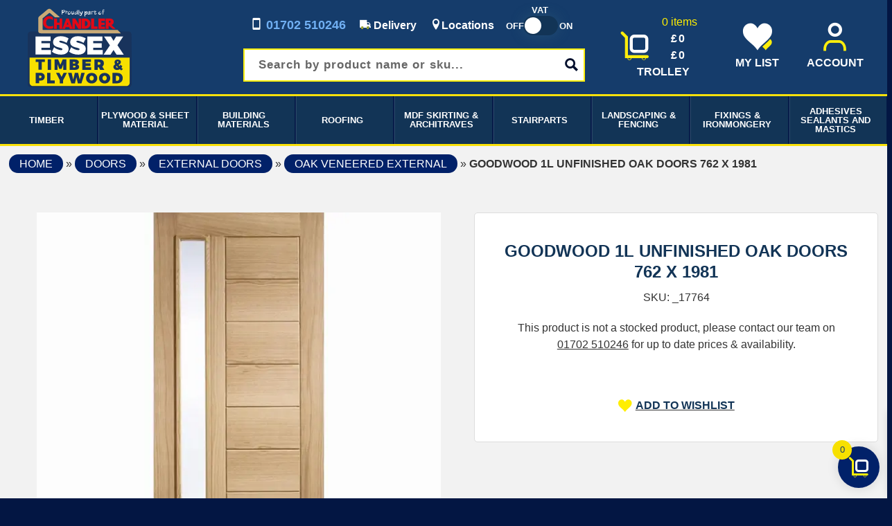

--- FILE ---
content_type: text/html; charset=UTF-8
request_url: https://essextp.co.uk/product/goodwood-1l-unfinished-oak-doors-762-x-1981/
body_size: 81048
content:
<!doctype html><!--[if lt IE 7]><html class="no-js lt-ie9 lt-ie8 lt-ie7" lang="en-GB"> <![endif]-->
<!--[if IE 7]><html class="no-js lt-ie9 lt-ie8" lang="en-GB"> <![endif]-->
<!--[if IE 8]><html class="no-js lt-ie9" lang="en-GB"> <![endif]--><!--[if gt IE 8]><!--><html class="no-js" lang="en-GB"> <!--<![endif]--><head><script data-no-optimize="1">var litespeed_docref=sessionStorage.getItem("litespeed_docref");litespeed_docref&&(Object.defineProperty(document,"referrer",{get:function(){return litespeed_docref}}),sessionStorage.removeItem("litespeed_docref"));</script> <meta charset="UTF-8" /><meta http-equiv="X-UA-Compatible" content="IE=edge,chrome=1"><meta http-equiv="cleartype" content="on"><meta name="HandheldFriendly" content="True"><meta name="MobileOptimized" content="320"><meta name="viewport" content="width=device-width, initial-scale=1"><meta name="theme-color" content="#010F2D" media="(prefers-color-scheme: light)"><meta name="theme-color" content="#010F2D" media="(prefers-color-scheme: dark)"><link rel="profile" href="http://gmpg.org/xfn/11" /><link rel="pingback" href="https://essextp.co.uk/xmlrpc.php" /> <script data-cfasync="false" data-no-defer="1" data-no-minify="1" data-no-optimize="1">var ewww_webp_supported=!1;function check_webp_feature(A,e){var w;e=void 0!==e?e:function(){},ewww_webp_supported?e(ewww_webp_supported):((w=new Image).onload=function(){ewww_webp_supported=0<w.width&&0<w.height,e&&e(ewww_webp_supported)},w.onerror=function(){e&&e(!1)},w.src="data:image/webp;base64,"+{alpha:"UklGRkoAAABXRUJQVlA4WAoAAAAQAAAAAAAAAAAAQUxQSAwAAAARBxAR/Q9ERP8DAABWUDggGAAAABQBAJ0BKgEAAQAAAP4AAA3AAP7mtQAAAA=="}[A])}check_webp_feature("alpha");</script><script data-cfasync="false" data-no-defer="1" data-no-minify="1" data-no-optimize="1">var Arrive=function(c,w){"use strict";if(c.MutationObserver&&"undefined"!=typeof HTMLElement){var r,a=0,u=(r=HTMLElement.prototype.matches||HTMLElement.prototype.webkitMatchesSelector||HTMLElement.prototype.mozMatchesSelector||HTMLElement.prototype.msMatchesSelector,{matchesSelector:function(e,t){return e instanceof HTMLElement&&r.call(e,t)},addMethod:function(e,t,r){var a=e[t];e[t]=function(){return r.length==arguments.length?r.apply(this,arguments):"function"==typeof a?a.apply(this,arguments):void 0}},callCallbacks:function(e,t){t&&t.options.onceOnly&&1==t.firedElems.length&&(e=[e[0]]);for(var r,a=0;r=e[a];a++)r&&r.callback&&r.callback.call(r.elem,r.elem);t&&t.options.onceOnly&&1==t.firedElems.length&&t.me.unbindEventWithSelectorAndCallback.call(t.target,t.selector,t.callback)},checkChildNodesRecursively:function(e,t,r,a){for(var i,n=0;i=e[n];n++)r(i,t,a)&&a.push({callback:t.callback,elem:i}),0<i.childNodes.length&&u.checkChildNodesRecursively(i.childNodes,t,r,a)},mergeArrays:function(e,t){var r,a={};for(r in e)e.hasOwnProperty(r)&&(a[r]=e[r]);for(r in t)t.hasOwnProperty(r)&&(a[r]=t[r]);return a},toElementsArray:function(e){return e=void 0!==e&&("number"!=typeof e.length||e===c)?[e]:e}}),e=(l.prototype.addEvent=function(e,t,r,a){a={target:e,selector:t,options:r,callback:a,firedElems:[]};return this._beforeAdding&&this._beforeAdding(a),this._eventsBucket.push(a),a},l.prototype.removeEvent=function(e){for(var t,r=this._eventsBucket.length-1;t=this._eventsBucket[r];r--)e(t)&&(this._beforeRemoving&&this._beforeRemoving(t),(t=this._eventsBucket.splice(r,1))&&t.length&&(t[0].callback=null))},l.prototype.beforeAdding=function(e){this._beforeAdding=e},l.prototype.beforeRemoving=function(e){this._beforeRemoving=e},l),t=function(i,n){var o=new e,l=this,s={fireOnAttributesModification:!1};return o.beforeAdding(function(t){var e=t.target;e!==c.document&&e!==c||(e=document.getElementsByTagName("html")[0]);var r=new MutationObserver(function(e){n.call(this,e,t)}),a=i(t.options);r.observe(e,a),t.observer=r,t.me=l}),o.beforeRemoving(function(e){e.observer.disconnect()}),this.bindEvent=function(e,t,r){t=u.mergeArrays(s,t);for(var a=u.toElementsArray(this),i=0;i<a.length;i++)o.addEvent(a[i],e,t,r)},this.unbindEvent=function(){var r=u.toElementsArray(this);o.removeEvent(function(e){for(var t=0;t<r.length;t++)if(this===w||e.target===r[t])return!0;return!1})},this.unbindEventWithSelectorOrCallback=function(r){var a=u.toElementsArray(this),i=r,e="function"==typeof r?function(e){for(var t=0;t<a.length;t++)if((this===w||e.target===a[t])&&e.callback===i)return!0;return!1}:function(e){for(var t=0;t<a.length;t++)if((this===w||e.target===a[t])&&e.selector===r)return!0;return!1};o.removeEvent(e)},this.unbindEventWithSelectorAndCallback=function(r,a){var i=u.toElementsArray(this);o.removeEvent(function(e){for(var t=0;t<i.length;t++)if((this===w||e.target===i[t])&&e.selector===r&&e.callback===a)return!0;return!1})},this},i=new function(){var s={fireOnAttributesModification:!1,onceOnly:!1,existing:!1};function n(e,t,r){return!(!u.matchesSelector(e,t.selector)||(e._id===w&&(e._id=a++),-1!=t.firedElems.indexOf(e._id)))&&(t.firedElems.push(e._id),!0)}var c=(i=new t(function(e){var t={attributes:!1,childList:!0,subtree:!0};return e.fireOnAttributesModification&&(t.attributes=!0),t},function(e,i){e.forEach(function(e){var t=e.addedNodes,r=e.target,a=[];null!==t&&0<t.length?u.checkChildNodesRecursively(t,i,n,a):"attributes"===e.type&&n(r,i)&&a.push({callback:i.callback,elem:r}),u.callCallbacks(a,i)})})).bindEvent;return i.bindEvent=function(e,t,r){t=void 0===r?(r=t,s):u.mergeArrays(s,t);var a=u.toElementsArray(this);if(t.existing){for(var i=[],n=0;n<a.length;n++)for(var o=a[n].querySelectorAll(e),l=0;l<o.length;l++)i.push({callback:r,elem:o[l]});if(t.onceOnly&&i.length)return r.call(i[0].elem,i[0].elem);setTimeout(u.callCallbacks,1,i)}c.call(this,e,t,r)},i},o=new function(){var a={};function i(e,t){return u.matchesSelector(e,t.selector)}var n=(o=new t(function(){return{childList:!0,subtree:!0}},function(e,r){e.forEach(function(e){var t=e.removedNodes,e=[];null!==t&&0<t.length&&u.checkChildNodesRecursively(t,r,i,e),u.callCallbacks(e,r)})})).bindEvent;return o.bindEvent=function(e,t,r){t=void 0===r?(r=t,a):u.mergeArrays(a,t),n.call(this,e,t,r)},o};d(HTMLElement.prototype),d(NodeList.prototype),d(HTMLCollection.prototype),d(HTMLDocument.prototype),d(Window.prototype);var n={};return s(i,n,"unbindAllArrive"),s(o,n,"unbindAllLeave"),n}function l(){this._eventsBucket=[],this._beforeAdding=null,this._beforeRemoving=null}function s(e,t,r){u.addMethod(t,r,e.unbindEvent),u.addMethod(t,r,e.unbindEventWithSelectorOrCallback),u.addMethod(t,r,e.unbindEventWithSelectorAndCallback)}function d(e){e.arrive=i.bindEvent,s(i,e,"unbindArrive"),e.leave=o.bindEvent,s(o,e,"unbindLeave")}}(window,void 0),ewww_webp_supported=!1;function check_webp_feature(e,t){var r;ewww_webp_supported?t(ewww_webp_supported):((r=new Image).onload=function(){ewww_webp_supported=0<r.width&&0<r.height,t(ewww_webp_supported)},r.onerror=function(){t(!1)},r.src="data:image/webp;base64,"+{alpha:"UklGRkoAAABXRUJQVlA4WAoAAAAQAAAAAAAAAAAAQUxQSAwAAAARBxAR/Q9ERP8DAABWUDggGAAAABQBAJ0BKgEAAQAAAP4AAA3AAP7mtQAAAA==",animation:"UklGRlIAAABXRUJQVlA4WAoAAAASAAAAAAAAAAAAQU5JTQYAAAD/////AABBTk1GJgAAAAAAAAAAAAAAAAAAAGQAAABWUDhMDQAAAC8AAAAQBxAREYiI/gcA"}[e])}function ewwwLoadImages(e){if(e){for(var t=document.querySelectorAll(".batch-image img, .image-wrapper a, .ngg-pro-masonry-item a, .ngg-galleria-offscreen-seo-wrapper a"),r=0,a=t.length;r<a;r++)ewwwAttr(t[r],"data-src",t[r].getAttribute("data-webp")),ewwwAttr(t[r],"data-thumbnail",t[r].getAttribute("data-webp-thumbnail"));for(var i=document.querySelectorAll("div.woocommerce-product-gallery__image"),r=0,a=i.length;r<a;r++)ewwwAttr(i[r],"data-thumb",i[r].getAttribute("data-webp-thumb"))}for(var n=document.querySelectorAll("video"),r=0,a=n.length;r<a;r++)ewwwAttr(n[r],"poster",e?n[r].getAttribute("data-poster-webp"):n[r].getAttribute("data-poster-image"));for(var o,l=document.querySelectorAll("img.ewww_webp_lazy_load"),r=0,a=l.length;r<a;r++)e&&(ewwwAttr(l[r],"data-lazy-srcset",l[r].getAttribute("data-lazy-srcset-webp")),ewwwAttr(l[r],"data-srcset",l[r].getAttribute("data-srcset-webp")),ewwwAttr(l[r],"data-lazy-src",l[r].getAttribute("data-lazy-src-webp")),ewwwAttr(l[r],"data-src",l[r].getAttribute("data-src-webp")),ewwwAttr(l[r],"data-orig-file",l[r].getAttribute("data-webp-orig-file")),ewwwAttr(l[r],"data-medium-file",l[r].getAttribute("data-webp-medium-file")),ewwwAttr(l[r],"data-large-file",l[r].getAttribute("data-webp-large-file")),null!=(o=l[r].getAttribute("srcset"))&&!1!==o&&o.includes("R0lGOD")&&ewwwAttr(l[r],"src",l[r].getAttribute("data-lazy-src-webp"))),l[r].className=l[r].className.replace(/\bewww_webp_lazy_load\b/,"");for(var s=document.querySelectorAll(".ewww_webp"),r=0,a=s.length;r<a;r++)e?(ewwwAttr(s[r],"srcset",s[r].getAttribute("data-srcset-webp")),ewwwAttr(s[r],"src",s[r].getAttribute("data-src-webp")),ewwwAttr(s[r],"data-orig-file",s[r].getAttribute("data-webp-orig-file")),ewwwAttr(s[r],"data-medium-file",s[r].getAttribute("data-webp-medium-file")),ewwwAttr(s[r],"data-large-file",s[r].getAttribute("data-webp-large-file")),ewwwAttr(s[r],"data-large_image",s[r].getAttribute("data-webp-large_image")),ewwwAttr(s[r],"data-src",s[r].getAttribute("data-webp-src"))):(ewwwAttr(s[r],"srcset",s[r].getAttribute("data-srcset-img")),ewwwAttr(s[r],"src",s[r].getAttribute("data-src-img"))),s[r].className=s[r].className.replace(/\bewww_webp\b/,"ewww_webp_loaded");window.jQuery&&jQuery.fn.isotope&&jQuery.fn.imagesLoaded&&(jQuery(".fusion-posts-container-infinite").imagesLoaded(function(){jQuery(".fusion-posts-container-infinite").hasClass("isotope")&&jQuery(".fusion-posts-container-infinite").isotope()}),jQuery(".fusion-portfolio:not(.fusion-recent-works) .fusion-portfolio-wrapper").imagesLoaded(function(){jQuery(".fusion-portfolio:not(.fusion-recent-works) .fusion-portfolio-wrapper").isotope()}))}function ewwwWebPInit(e){ewwwLoadImages(e),ewwwNggLoadGalleries(e),document.arrive(".ewww_webp",function(){ewwwLoadImages(e)}),document.arrive(".ewww_webp_lazy_load",function(){ewwwLoadImages(e)}),document.arrive("videos",function(){ewwwLoadImages(e)}),"loading"==document.readyState?document.addEventListener("DOMContentLoaded",ewwwJSONParserInit):("undefined"!=typeof galleries&&ewwwNggParseGalleries(e),ewwwWooParseVariations(e))}function ewwwAttr(e,t,r){null!=r&&!1!==r&&e.setAttribute(t,r)}function ewwwJSONParserInit(){"undefined"!=typeof galleries&&check_webp_feature("alpha",ewwwNggParseGalleries),check_webp_feature("alpha",ewwwWooParseVariations)}function ewwwWooParseVariations(e){if(e)for(var t=document.querySelectorAll("form.variations_form"),r=0,a=t.length;r<a;r++){var i=t[r].getAttribute("data-product_variations"),n=!1;try{for(var o in i=JSON.parse(i))void 0!==i[o]&&void 0!==i[o].image&&(void 0!==i[o].image.src_webp&&(i[o].image.src=i[o].image.src_webp,n=!0),void 0!==i[o].image.srcset_webp&&(i[o].image.srcset=i[o].image.srcset_webp,n=!0),void 0!==i[o].image.full_src_webp&&(i[o].image.full_src=i[o].image.full_src_webp,n=!0),void 0!==i[o].image.gallery_thumbnail_src_webp&&(i[o].image.gallery_thumbnail_src=i[o].image.gallery_thumbnail_src_webp,n=!0),void 0!==i[o].image.thumb_src_webp&&(i[o].image.thumb_src=i[o].image.thumb_src_webp,n=!0));n&&ewwwAttr(t[r],"data-product_variations",JSON.stringify(i))}catch(e){}}}function ewwwNggParseGalleries(e){if(e)for(var t in galleries){var r=galleries[t];galleries[t].images_list=ewwwNggParseImageList(r.images_list)}}function ewwwNggLoadGalleries(e){e&&document.addEventListener("ngg.galleria.themeadded",function(e,t){window.ngg_galleria._create_backup=window.ngg_galleria.create,window.ngg_galleria.create=function(e,t){var r=$(e).data("id");return galleries["gallery_"+r].images_list=ewwwNggParseImageList(galleries["gallery_"+r].images_list),window.ngg_galleria._create_backup(e,t)}})}function ewwwNggParseImageList(e){for(var t in e){var r=e[t];if(void 0!==r["image-webp"]&&(e[t].image=r["image-webp"],delete e[t]["image-webp"]),void 0!==r["thumb-webp"]&&(e[t].thumb=r["thumb-webp"],delete e[t]["thumb-webp"]),void 0!==r.full_image_webp&&(e[t].full_image=r.full_image_webp,delete e[t].full_image_webp),void 0!==r.srcsets)for(var a in r.srcsets)nggSrcset=r.srcsets[a],void 0!==r.srcsets[a+"-webp"]&&(e[t].srcsets[a]=r.srcsets[a+"-webp"],delete e[t].srcsets[a+"-webp"]);if(void 0!==r.full_srcsets)for(var i in r.full_srcsets)nggFSrcset=r.full_srcsets[i],void 0!==r.full_srcsets[i+"-webp"]&&(e[t].full_srcsets[i]=r.full_srcsets[i+"-webp"],delete e[t].full_srcsets[i+"-webp"])}return e}check_webp_feature("alpha",ewwwWebPInit);</script><meta name='robots' content='index, follow, max-image-preview:large, max-snippet:-1, max-video-preview:-1' /> <script data-cfasync="false" data-pagespeed-no-defer>var gtm4wp_datalayer_name = "dataLayer";
	var dataLayer = dataLayer || [];
	const gtm4wp_use_sku_instead = 0;
	const gtm4wp_currency = 'GBP';
	const gtm4wp_product_per_impression = 10;
	const gtm4wp_clear_ecommerce = false;
	const gtm4wp_datalayer_max_timeout = 2000;</script> <link rel="canonical" href="https://essextp.co.uk/product/goodwood-1l-unfinished-oak-doors-762-x-1981/"><meta property="og:title" content="Goodwood 1L Unfinished Oak Doors 762 x 1981 - Essex Timber &amp; Plywood"><meta property="og:type" content="product"><meta property="og:image" content="https://essextp.co.uk/wp-content/uploads/811-1.jpg"><meta property="og:image:width" content="1000"><meta property="og:image:height" content="1000"><meta property="og:image:alt" content="OGOOD30.jpg"><meta property="og:url" content="https://essextp.co.uk/product/goodwood-1l-unfinished-oak-doors-762-x-1981/"><meta property="og:locale" content="en_GB"><meta property="og:site_name" content="Essex Timber &amp; Plywood"><meta property="article:published_time" content="2022-09-20T16:06:24+01:00"><meta property="article:modified_time" content="2024-05-24T03:21:55+01:00"><meta property="og:updated_time" content="2024-05-24T03:21:55+01:00"><meta property="product:price:currency" content="GBP"><meta property="og:availability" content="backorder"><meta property="og:type" content="product"><meta name="twitter:card" content="summary_large_image"><meta name="twitter:image" content="https://essextp.co.uk/wp-content/uploads/811-1.jpg"><title>Goodwood 1L Unfinished Oak Doors 762 x 1981 - Essex Timber &amp; Plywood</title><link rel="canonical" href="https://essextp.co.uk/product/goodwood-1l-unfinished-oak-doors-762-x-1981/" /><meta property="og:locale" content="en_GB" /><meta property="og:type" content="article" /><meta property="og:title" content="Goodwood 1L Unfinished Oak Doors 762 x 1981 - Essex Timber &amp; Plywood" /><meta property="og:url" content="https://essextp.co.uk/product/goodwood-1l-unfinished-oak-doors-762-x-1981/" /><meta property="og:site_name" content="Essex Timber &amp; Plywood" /><meta property="article:publisher" content="https://www.facebook.com/essextp/" /><meta property="article:modified_time" content="2024-05-24T02:21:55+00:00" /><meta property="og:image" content="https://essextp.co.uk/wp-content/uploads/811-1.jpg" /><meta property="og:image:width" content="1000" /><meta property="og:image:height" content="1000" /><meta property="og:image:type" content="image/jpeg" /><meta name="twitter:card" content="summary_large_image" /><meta name="twitter:site" content="@essextimberply" /><link rel='dns-prefetch' href='//maps.googleapis.com' /><link rel='dns-prefetch' href='//use.fontawesome.com' /><link rel='dns-prefetch' href='//www.googletagmanager.com' /><link rel="alternate" type="application/rss+xml" title="Essex Timber &amp; Plywood &raquo; Feed" href="https://essextp.co.uk/feed/" /><link rel="alternate" type="application/rss+xml" title="Essex Timber &amp; Plywood &raquo; Comments Feed" href="https://essextp.co.uk/comments/feed/" /><link rel="alternate" title="oEmbed (JSON)" type="application/json+oembed" href="https://essextp.co.uk/wp-json/oembed/1.0/embed?url=https%3A%2F%2Fessextp.co.uk%2Fproduct%2Fgoodwood-1l-unfinished-oak-doors-762-x-1981%2F" /><link rel="alternate" title="oEmbed (XML)" type="text/xml+oembed" href="https://essextp.co.uk/wp-json/oembed/1.0/embed?url=https%3A%2F%2Fessextp.co.uk%2Fproduct%2Fgoodwood-1l-unfinished-oak-doors-762-x-1981%2F&#038;format=xml" /><style id='wp-img-auto-sizes-contain-inline-css' type='text/css'>img:is([sizes=auto i],[sizes^="auto," i]){contain-intrinsic-size:3000px 1500px}
/*# sourceURL=wp-img-auto-sizes-contain-inline-css */</style><style id="litespeed-ccss">ul{box-sizing:border-box}:root{--wp-block-synced-color:#7a00df;--wp-block-synced-color--rgb:122,0,223;--wp-bound-block-color:var(--wp-block-synced-color);--wp-editor-canvas-background:#ddd;--wp-admin-theme-color:#007cba;--wp-admin-theme-color--rgb:0,124,186;--wp-admin-theme-color-darker-10:#006ba1;--wp-admin-theme-color-darker-10--rgb:0,107,160.5;--wp-admin-theme-color-darker-20:#005a87;--wp-admin-theme-color-darker-20--rgb:0,90,135;--wp-admin-border-width-focus:2px}:root{--wp--preset--font-size--normal:16px;--wp--preset--font-size--huge:42px}.screen-reader-text{border:0;clip-path:inset(50%);height:1px;margin:-1px;overflow:hidden;padding:0;position:absolute;width:1px;word-wrap:normal!important}:root{--wp--preset--aspect-ratio--square:1;--wp--preset--aspect-ratio--4-3:4/3;--wp--preset--aspect-ratio--3-4:3/4;--wp--preset--aspect-ratio--3-2:3/2;--wp--preset--aspect-ratio--2-3:2/3;--wp--preset--aspect-ratio--16-9:16/9;--wp--preset--aspect-ratio--9-16:9/16;--wp--preset--color--black:#000000;--wp--preset--color--cyan-bluish-gray:#abb8c3;--wp--preset--color--white:#ffffff;--wp--preset--color--pale-pink:#f78da7;--wp--preset--color--vivid-red:#cf2e2e;--wp--preset--color--luminous-vivid-orange:#ff6900;--wp--preset--color--luminous-vivid-amber:#fcb900;--wp--preset--color--light-green-cyan:#7bdcb5;--wp--preset--color--vivid-green-cyan:#00d084;--wp--preset--color--pale-cyan-blue:#8ed1fc;--wp--preset--color--vivid-cyan-blue:#0693e3;--wp--preset--color--vivid-purple:#9b51e0;--wp--preset--gradient--vivid-cyan-blue-to-vivid-purple:linear-gradient(135deg,rgb(6,147,227) 0%,rgb(155,81,224) 100%);--wp--preset--gradient--light-green-cyan-to-vivid-green-cyan:linear-gradient(135deg,rgb(122,220,180) 0%,rgb(0,208,130) 100%);--wp--preset--gradient--luminous-vivid-amber-to-luminous-vivid-orange:linear-gradient(135deg,rgb(252,185,0) 0%,rgb(255,105,0) 100%);--wp--preset--gradient--luminous-vivid-orange-to-vivid-red:linear-gradient(135deg,rgb(255,105,0) 0%,rgb(207,46,46) 100%);--wp--preset--gradient--very-light-gray-to-cyan-bluish-gray:linear-gradient(135deg,rgb(238,238,238) 0%,rgb(169,184,195) 100%);--wp--preset--gradient--cool-to-warm-spectrum:linear-gradient(135deg,rgb(74,234,220) 0%,rgb(151,120,209) 20%,rgb(207,42,186) 40%,rgb(238,44,130) 60%,rgb(251,105,98) 80%,rgb(254,248,76) 100%);--wp--preset--gradient--blush-light-purple:linear-gradient(135deg,rgb(255,206,236) 0%,rgb(152,150,240) 100%);--wp--preset--gradient--blush-bordeaux:linear-gradient(135deg,rgb(254,205,165) 0%,rgb(254,45,45) 50%,rgb(107,0,62) 100%);--wp--preset--gradient--luminous-dusk:linear-gradient(135deg,rgb(255,203,112) 0%,rgb(199,81,192) 50%,rgb(65,88,208) 100%);--wp--preset--gradient--pale-ocean:linear-gradient(135deg,rgb(255,245,203) 0%,rgb(182,227,212) 50%,rgb(51,167,181) 100%);--wp--preset--gradient--electric-grass:linear-gradient(135deg,rgb(202,248,128) 0%,rgb(113,206,126) 100%);--wp--preset--gradient--midnight:linear-gradient(135deg,rgb(2,3,129) 0%,rgb(40,116,252) 100%);--wp--preset--font-size--small:13px;--wp--preset--font-size--medium:20px;--wp--preset--font-size--large:36px;--wp--preset--font-size--x-large:42px;--wp--preset--spacing--20:0.44rem;--wp--preset--spacing--30:0.67rem;--wp--preset--spacing--40:1rem;--wp--preset--spacing--50:1.5rem;--wp--preset--spacing--60:2.25rem;--wp--preset--spacing--70:3.38rem;--wp--preset--spacing--80:5.06rem;--wp--preset--shadow--natural:6px 6px 9px rgba(0, 0, 0, 0.2);--wp--preset--shadow--deep:12px 12px 50px rgba(0, 0, 0, 0.4);--wp--preset--shadow--sharp:6px 6px 0px rgba(0, 0, 0, 0.2);--wp--preset--shadow--outlined:6px 6px 0px -3px rgb(255, 255, 255), 6px 6px rgb(0, 0, 0);--wp--preset--shadow--crisp:6px 6px 0px rgb(0, 0, 0)}:host,:root{--fa-font-solid:normal 900 1em/1 "Font Awesome 6 Solid";--fa-font-regular:normal 400 1em/1 "Font Awesome 6 Regular";--fa-font-light:normal 300 1em/1 "Font Awesome 6 Light";--fa-font-thin:normal 100 1em/1 "Font Awesome 6 Thin";--fa-font-duotone:normal 900 1em/1 "Font Awesome 6 Duotone";--fa-font-sharp-solid:normal 900 1em/1 "Font Awesome 6 Sharp";--fa-font-brands:normal 400 1em/1 "Font Awesome 6 Brands"}#cookie-law-info-bar{font-size:15px;margin:0 auto;padding:12px 10px;position:absolute;text-align:center;box-sizing:border-box;width:100%;z-index:9999;display:none;left:0;font-weight:300;box-shadow:0-1px 10px 0 rgb(172 171 171/.3)}#cookie-law-info-again{font-size:10pt;margin:0;padding:5px 10px;text-align:center;z-index:9999;box-shadow:#161616 2px 2px 5px 2px}#cookie-law-info-bar span{vertical-align:middle}.cli-plugin-button,.cli-plugin-button:visited{display:inline-block;padding:9px 12px;color:#fff;text-decoration:none;position:relative;margin-left:5px;text-decoration:none}.cli-plugin-button,.cli-plugin-button:visited,.medium.cli-plugin-button,.medium.cli-plugin-button:visited{font-size:13px;font-weight:400;line-height:1}.large.cli-plugin-button,.large.cli-plugin-button:visited{font-size:14px;padding:8px 14px 9px}.cli-plugin-button{margin-top:5px}.cli-bar-popup{-moz-background-clip:padding;-webkit-background-clip:padding;background-clip:padding-box;-webkit-border-radius:30px;-moz-border-radius:30px;border-radius:30px;padding:20px}.cli-container-fluid{padding-right:15px;padding-left:15px;margin-right:auto;margin-left:auto}.cli-row{display:-ms-flexbox;display:flex;-ms-flex-wrap:wrap;flex-wrap:wrap;margin-right:-15px;margin-left:-15px}.cli-align-items-stretch{-ms-flex-align:stretch!important;align-items:stretch!important}.cli-px-0{padding-left:0;padding-right:0}.cli-btn{font-size:14px;display:inline-block;font-weight:400;text-align:center;white-space:nowrap;vertical-align:middle;border:1px solid #fff0;padding:.5rem 1.25rem;line-height:1;border-radius:.25rem}.cli-modal-backdrop{position:fixed;top:0;right:0;bottom:0;left:0;z-index:1040;background-color:#000;display:none}.cli-modal-backdrop.cli-fade{opacity:0}.cli-modal a{text-decoration:none}.cli-modal .cli-modal-dialog{position:relative;width:auto;margin:.5rem;font-family:-apple-system,BlinkMacSystemFont,"Segoe UI",Roboto,"Helvetica Neue",Arial,sans-serif,"Apple Color Emoji","Segoe UI Emoji","Segoe UI Symbol";font-size:1rem;font-weight:400;line-height:1.5;color:#212529;text-align:left;display:-ms-flexbox;display:flex;-ms-flex-align:center;align-items:center;min-height:calc(100% - (.5rem*2))}@media (min-width:576px){.cli-modal .cli-modal-dialog{max-width:500px;margin:1.75rem auto;min-height:calc(100% - (1.75rem*2))}}@media (min-width:992px){.cli-modal .cli-modal-dialog{max-width:900px}}.cli-modal-content{position:relative;display:-ms-flexbox;display:flex;-ms-flex-direction:column;flex-direction:column;width:100%;background-color:#fff;background-clip:padding-box;border-radius:.3rem;outline:0}.cli-modal .cli-modal-close{position:absolute;right:10px;top:10px;z-index:1;padding:0;background-color:transparent!important;border:0;-webkit-appearance:none;font-size:1.5rem;font-weight:700;line-height:1;color:#000;text-shadow:0 1px 0#fff}.cli-switch{display:inline-block;position:relative;min-height:1px;padding-left:70px;font-size:14px}.cli-switch input[type="checkbox"]{display:none}.cli-switch .cli-slider{background-color:#e3e1e8;height:24px;width:50px;bottom:0;left:0;position:absolute;right:0;top:0}.cli-switch .cli-slider:before{background-color:#fff;bottom:2px;content:"";height:20px;left:2px;position:absolute;width:20px}.cli-switch .cli-slider{border-radius:34px}.cli-switch .cli-slider:before{border-radius:50%}.cli-tab-content{background:#fff}.cli-tab-content{width:100%;padding:30px}@media (max-width:767px){.cli-tab-content{padding:30px 10px}}.cli-container-fluid{padding-right:15px;padding-left:15px;margin-right:auto;margin-left:auto}.cli-row{display:-ms-flexbox;display:flex;-ms-flex-wrap:wrap;flex-wrap:wrap;margin-right:-15px;margin-left:-15px}.cli-align-items-stretch{-ms-flex-align:stretch!important;align-items:stretch!important}.cli-px-0{padding-left:0;padding-right:0}.cli-btn{font-size:14px;display:inline-block;font-weight:400;text-align:center;white-space:nowrap;vertical-align:middle;border:1px solid #fff0;padding:.5rem 1.25rem;line-height:1;border-radius:.25rem}.cli-modal-backdrop{position:fixed;top:0;right:0;bottom:0;left:0;z-index:1040;background-color:#000;-webkit-transform:scale(0);transform:scale(0)}.cli-modal-backdrop.cli-fade{opacity:0}.cli-modal{position:fixed;top:0;right:0;bottom:0;left:0;z-index:99999;transform:scale(0);overflow:hidden;outline:0;display:none}.cli-modal a{text-decoration:none}.cli-modal .cli-modal-dialog{position:relative;width:auto;margin:.5rem;font-family:inherit;font-size:1rem;font-weight:400;line-height:1.5;color:#212529;text-align:left;display:-ms-flexbox;display:flex;-ms-flex-align:center;align-items:center;min-height:calc(100% - (.5rem*2))}@media (min-width:576px){.cli-modal .cli-modal-dialog{max-width:500px;margin:1.75rem auto;min-height:calc(100% - (1.75rem*2))}}.cli-modal-content{position:relative;display:-ms-flexbox;display:flex;-ms-flex-direction:column;flex-direction:column;width:100%;background-color:#fff;background-clip:padding-box;border-radius:.2rem;box-sizing:border-box;outline:0}.cli-switch{display:inline-block;position:relative;min-height:1px;padding-left:38px;font-size:14px}.cli-switch input[type="checkbox"]{display:none}.cli-switch .cli-slider{background-color:#e3e1e8;height:20px;width:38px;bottom:0;left:0;position:absolute;right:0;top:0}.cli-switch .cli-slider:before{background-color:#fff;bottom:2px;content:"";height:15px;left:3px;position:absolute;width:15px}.cli-switch .cli-slider{border-radius:34px;font-size:0}.cli-switch .cli-slider:before{border-radius:50%}.cli-tab-content{background:#fff}.cli-tab-content{width:100%;padding:5px 30px 5px 5px;box-sizing:border-box}@media (max-width:767px){.cli-tab-content{padding:30px 10px}}.cli-tab-footer .cli-btn{background-color:#00acad;padding:10px 15px;text-decoration:none}.cli-tab-footer .wt-cli-privacy-accept-btn{background-color:#61a229;color:#fff;border-radius:0}.cli-tab-footer{width:100%;text-align:right;padding:20px 0}.cli-col-12{width:100%}.cli-tab-header{display:flex;justify-content:space-between}.cli-tab-header a:before{width:10px;height:2px;left:0;top:calc(50% - 1px)}.cli-tab-header a:after{width:2px;height:10px;left:4px;top:calc(50% - 5px);-webkit-transform:none;transform:none}.cli-tab-header a:before{width:7px;height:7px;border-right:1px solid #4a6e78;border-bottom:1px solid #4a6e78;content:" ";transform:rotate(-45deg);margin-right:10px}.cli-tab-header a.cli-nav-link{position:relative;display:flex;align-items:center;font-size:14px;color:#000;text-transform:capitalize}.cli-tab-header{border-radius:5px;padding:12px 15px;background-color:#f2f2f2}.cli-modal .cli-modal-close{position:absolute;right:0;top:0;z-index:1;-webkit-appearance:none;width:40px;height:40px;padding:0;border-radius:50%;padding:10px;background:#fff0;border:none;min-width:40px}.cli-tab-container h4{font-family:inherit;font-size:16px;margin-bottom:15px;margin:10px 0}#cliSettingsPopup .cli-tab-section-container{padding-top:12px}.cli-privacy-content-text{font-size:14px;line-height:1.4;margin-top:0;padding:0;color:#000}.cli-tab-content{display:none}.cli-tab-section .cli-tab-content{padding:10px 20px 5px 20px}.cli-tab-section{margin-top:5px}@media (min-width:992px){.cli-modal .cli-modal-dialog{max-width:645px}}.cli-switch .cli-slider:after{content:attr(data-cli-disable);position:absolute;right:50px;color:#000;font-size:12px;text-align:right;min-width:80px}.cli-privacy-overview:not(.cli-collapsed) .cli-privacy-content{max-height:60px;overflow:hidden}a.cli-privacy-readmore{font-size:12px;margin-top:12px;display:inline-block;padding-bottom:0;color:#000;text-decoration:underline}.cli-modal-footer{position:relative}a.cli-privacy-readmore:before{content:attr(data-readmore-text)}.cli-modal-close svg{fill:#000}span.cli-necessary-caption{color:#000;font-size:12px}.cli-tab-container .cli-row{max-height:500px;overflow-y:auto}.cli-tab-section .cookielawinfo-row-cat-table td,.cli-tab-section .cookielawinfo-row-cat-table th{font-size:12px}.wt-cli-sr-only{display:none;font-size:16px}.cli-bar-container{float:none;margin:0 auto;display:-webkit-box;display:-moz-box;display:-ms-flexbox;display:-webkit-flex;display:flex;justify-content:space-between;-webkit-box-align:center;-moz-box-align:center;-ms-flex-align:center;-webkit-align-items:center;align-items:center}.cli-bar-btn_container{margin-left:20px;display:-webkit-box;display:-moz-box;display:-ms-flexbox;display:-webkit-flex;display:flex;-webkit-box-align:center;-moz-box-align:center;-ms-flex-align:center;-webkit-align-items:center;align-items:center;flex-wrap:nowrap}.cli-bar-btn_container a{white-space:nowrap}.cli-style-v2{font-size:11pt;line-height:18px;font-weight:400}.cli-style-v2 .cli-bar-message{width:70%;text-align:left}.cli-style-v2 .cli-bar-btn_container .cli_action_button,.cli-style-v2 .cli-bar-btn_container .cli_settings_button{margin-left:5px}.cli-style-v2 .cli_settings_button:not(.cli-plugin-button){text-decoration:underline}.cli-style-v2 .cli-bar-btn_container .cli-plugin-button{margin-top:5px;margin-bottom:5px}.wt-cli-necessary-checkbox{display:none!important}@media (max-width:985px){.cli-style-v2 .cli-bar-message{width:100%}.cli-style-v2.cli-bar-container{justify-content:left;flex-wrap:wrap}.cli-style-v2 .cli-bar-btn_container{margin-left:0;margin-top:10px}}.wt-cli-privacy-overview-actions{padding-bottom:0}@media only screen and (max-width:479px) and (min-width:320px){.cli-style-v2 .cli-bar-btn_container{flex-wrap:wrap}}.wt-cli-cookie-description{font-size:14px;line-height:1.4;margin-top:0;padding:0;color:#000}.quantity{margin-bottom:15px}button.pswp__button{box-shadow:none!important;background-image:url(/wp-content/plugins/woocommerce/assets/css/photoswipe/default-skin/default-skin.png)!important}button.pswp__button,button.pswp__button--arrow--left::before,button.pswp__button--arrow--right::before{background-color:transparent!important}button.pswp__button--arrow--left,button.pswp__button--arrow--right{background-image:none!important}.pswp{display:none;position:absolute;width:100%;height:100%;left:0;top:0;overflow:hidden;-ms-touch-action:none;touch-action:none;z-index:1500;-webkit-text-size-adjust:100%;-webkit-backface-visibility:hidden;outline:0}.pswp *{-webkit-box-sizing:border-box;box-sizing:border-box}.pswp__bg{position:absolute;left:0;top:0;width:100%;height:100%;background:#000;opacity:0;-webkit-transform:translateZ(0);transform:translateZ(0);-webkit-backface-visibility:hidden;will-change:opacity}.pswp__scroll-wrap{position:absolute;left:0;top:0;width:100%;height:100%;overflow:hidden}.pswp__container{-ms-touch-action:none;touch-action:none;position:absolute;left:0;right:0;top:0;bottom:0}.pswp__container{-webkit-touch-callout:none}.pswp__bg{will-change:opacity}.pswp__container{-webkit-backface-visibility:hidden}.pswp__item{position:absolute;left:0;right:0;top:0;bottom:0;overflow:hidden}.pswp__button{width:44px;height:44px;position:relative;background:0 0;overflow:visible;-webkit-appearance:none;display:block;border:0;padding:0;margin:0;float:left;opacity:.75;-webkit-box-shadow:none;box-shadow:none}.pswp__button::-moz-focus-inner{padding:0;border:0}.pswp__button,.pswp__button--arrow--left:before,.pswp__button--arrow--right:before{background:url(/wp-content/plugins/woocommerce/assets/css/photoswipe/default-skin/default-skin.png)0 0 no-repeat;background-size:264px 88px;width:44px;height:44px}.pswp__button--close{background-position:0-44px}.pswp__button--share{background-position:-44px -44px}.pswp__button--fs{display:none}.pswp__button--zoom{display:none;background-position:-88px 0}.pswp__button--arrow--left,.pswp__button--arrow--right{background:0 0;top:50%;margin-top:-50px;width:70px;height:100px;position:absolute}.pswp__button--arrow--left{left:0}.pswp__button--arrow--right{right:0}.pswp__button--arrow--left:before,.pswp__button--arrow--right:before{content:"";top:35px;background-color:rgb(0 0 0/.3);height:30px;width:32px;position:absolute}.pswp__button--arrow--left:before{left:6px;background-position:-138px -44px}.pswp__button--arrow--right:before{right:6px;background-position:-94px -44px}.pswp__share-modal{display:block;background:rgb(0 0 0/.5);width:100%;height:100%;top:0;left:0;padding:10px;position:absolute;z-index:1600;opacity:0;-webkit-backface-visibility:hidden;will-change:opacity}.pswp__share-modal--hidden{display:none}.pswp__share-tooltip{z-index:1620;position:absolute;background:#fff;top:56px;border-radius:2px;display:block;width:auto;right:44px;-webkit-box-shadow:0 2px 5px rgb(0 0 0/.25);box-shadow:0 2px 5px rgb(0 0 0/.25);-webkit-transform:translateY(6px);-ms-transform:translateY(6px);transform:translateY(6px);-webkit-backface-visibility:hidden;will-change:transform}.pswp__counter{position:relative;left:0;top:0;height:44px;font-size:13px;line-height:44px;color:#fff;opacity:.75;padding:0 10px;margin-inline-end:auto}.pswp__caption{position:absolute;left:0;bottom:0;width:100%;min-height:44px}.pswp__caption__center{text-align:left;max-width:420px;margin:0 auto;font-size:13px;padding:10px;line-height:20px;color:#ccc}.pswp__preloader{width:44px;height:44px;position:absolute;top:0;left:50%;margin-left:-22px;opacity:0;will-change:opacity;direction:ltr}.pswp__preloader__icn{width:20px;height:20px;margin:12px}@media screen and (max-width:1024px){.pswp__preloader{position:relative;left:auto;top:auto;margin:0;float:right}}.pswp__ui{-webkit-font-smoothing:auto;visibility:visible;opacity:1;z-index:1550}.pswp__top-bar{position:absolute;left:0;top:0;height:44px;width:100%;display:flex;justify-content:flex-end}.pswp__caption,.pswp__top-bar{-webkit-backface-visibility:hidden;will-change:opacity}.pswp__caption,.pswp__top-bar{background-color:rgb(0 0 0/.5)}.pswp__ui--hidden .pswp__button--arrow--left,.pswp__ui--hidden .pswp__button--arrow--right,.pswp__ui--hidden .pswp__caption,.pswp__ui--hidden .pswp__top-bar{opacity:.001}:root{--woocommerce:#720eec;--wc-green:#7ad03a;--wc-red:#a00;--wc-orange:#ffba00;--wc-blue:#2ea2cc;--wc-primary:#720eec;--wc-primary-text:#fcfbfe;--wc-secondary:#e9e6ed;--wc-secondary-text:#515151;--wc-highlight:#958e09;--wc-highligh-text:white;--wc-content-bg:#fff;--wc-subtext:#767676;--wc-form-border-color:rgba(32, 7, 7, 0.8);--wc-form-border-radius:4px;--wc-form-border-width:1px}.woocommerce img,.woocommerce-page img{height:auto;max-width:100%}.woocommerce div.product div.images,.woocommerce-page div.product div.images{float:left;width:48%}.woocommerce div.product div.summary,.woocommerce-page div.product div.summary{float:right;width:48%;clear:none}.woocommerce div.product .woocommerce-tabs,.woocommerce-page div.product .woocommerce-tabs{clear:both}@media only screen and (max-width:768px){:root{--woocommerce:#720eec;--wc-green:#7ad03a;--wc-red:#a00;--wc-orange:#ffba00;--wc-blue:#2ea2cc;--wc-primary:#720eec;--wc-primary-text:#fcfbfe;--wc-secondary:#e9e6ed;--wc-secondary-text:#515151;--wc-highlight:#958e09;--wc-highligh-text:white;--wc-content-bg:#fff;--wc-subtext:#767676;--wc-form-border-color:rgba(32, 7, 7, 0.8);--wc-form-border-radius:4px;--wc-form-border-width:1px}.woocommerce div.product div.images,.woocommerce div.product div.summary,.woocommerce-page div.product div.images,.woocommerce-page div.product div.summary{float:none;width:100%}}:root{--woocommerce:#720eec;--wc-green:#7ad03a;--wc-red:#a00;--wc-orange:#ffba00;--wc-blue:#2ea2cc;--wc-primary:#720eec;--wc-primary-text:#fcfbfe;--wc-secondary:#e9e6ed;--wc-secondary-text:#515151;--wc-highlight:#958e09;--wc-highligh-text:white;--wc-content-bg:#fff;--wc-subtext:#767676;--wc-form-border-color:rgba(32, 7, 7, 0.8);--wc-form-border-radius:4px;--wc-form-border-width:1px}.screen-reader-text{clip:rect(1px,1px,1px,1px);height:1px;overflow:hidden;position:absolute!important;width:1px;word-wrap:normal!important}.woocommerce .quantity .qty{width:3.631em;text-align:center}.woocommerce div.product{margin-bottom:0;position:relative}.woocommerce div.product .product_title{clear:none;margin-top:0;padding:0}.woocommerce div.product p.stock{font-size:.92em}.woocommerce div.product div.images{margin-bottom:2em}.woocommerce div.product div.images img{display:block;width:100%;height:auto;box-shadow:none}.woocommerce div.product div.summary{margin-bottom:2em}.woocommerce div.product form.cart{margin-bottom:2em}.woocommerce div.product form.cart::after,.woocommerce div.product form.cart::before{content:" ";display:table}.woocommerce div.product form.cart::after{clear:both}.woocommerce div.product form.cart div.quantity{float:left;margin:0 4px 0 0}.woocommerce div.product form.cart .button{vertical-align:middle;float:left}.woocommerce .cart .button{float:none}.woocommerce:where(body:not(.woocommerce-block-theme-has-button-styles)) button.button{font-size:100%;margin:0;line-height:1;position:relative;text-decoration:none;overflow:visible;padding:.618em 1em;font-weight:700;border-radius:3px;left:auto;color:#515151;background-color:#e9e6ed;border:0;display:inline-block;background-image:none;box-shadow:none;text-shadow:none}.woocommerce:where(body:not(.woocommerce-block-theme-has-button-styles)) button.button.alt{background-color:#7f54b3;color:#fff;-webkit-font-smoothing:antialiased}.woocommerce:where(body:not(.woocommerce-uses-block-theme)) div.product p.price{color:#958e09;font-size:1.25em}.woocommerce:where(body:not(.woocommerce-uses-block-theme)) div.product .stock{color:#958e09}#mega-menu-wrap-secondary,#mega-menu-wrap-secondary #mega-menu-secondary,#mega-menu-wrap-secondary #mega-menu-secondary ul.mega-sub-menu,#mega-menu-wrap-secondary #mega-menu-secondary li.mega-menu-item,#mega-menu-wrap-secondary #mega-menu-secondary li.mega-menu-row,#mega-menu-wrap-secondary #mega-menu-secondary li.mega-menu-column,#mega-menu-wrap-secondary #mega-menu-secondary a.mega-menu-link{border-radius:0;box-shadow:none;background:none;border:0;bottom:auto;box-sizing:border-box;clip:auto;color:#fe0;display:block;float:none;font-family:inherit;font-size:14px;height:auto;left:auto;line-height:1.7;list-style-type:none;margin:0;min-height:auto;max-height:none;min-width:auto;max-width:none;opacity:1;outline:none;overflow:visible;padding:0;position:relative;right:auto;text-align:left;text-decoration:none;text-indent:0;text-transform:none;transform:none;top:auto;vertical-align:baseline;visibility:inherit;width:auto;word-wrap:break-word;white-space:normal}#mega-menu-wrap-secondary:before,#mega-menu-wrap-secondary:after,#mega-menu-wrap-secondary #mega-menu-secondary:before,#mega-menu-wrap-secondary #mega-menu-secondary:after,#mega-menu-wrap-secondary #mega-menu-secondary ul.mega-sub-menu:before,#mega-menu-wrap-secondary #mega-menu-secondary ul.mega-sub-menu:after,#mega-menu-wrap-secondary #mega-menu-secondary li.mega-menu-item:before,#mega-menu-wrap-secondary #mega-menu-secondary li.mega-menu-item:after,#mega-menu-wrap-secondary #mega-menu-secondary li.mega-menu-row:before,#mega-menu-wrap-secondary #mega-menu-secondary li.mega-menu-row:after,#mega-menu-wrap-secondary #mega-menu-secondary li.mega-menu-column:before,#mega-menu-wrap-secondary #mega-menu-secondary li.mega-menu-column:after,#mega-menu-wrap-secondary #mega-menu-secondary a.mega-menu-link:before,#mega-menu-wrap-secondary #mega-menu-secondary a.mega-menu-link:after{display:none}#mega-menu-wrap-secondary{border-radius:0}@media only screen and (min-width:1px){#mega-menu-wrap-secondary{background:#fff0}}#mega-menu-wrap-secondary #mega-menu-secondary{text-align:center;padding:0 0 0 0}#mega-menu-wrap-secondary #mega-menu-secondary a.mega-menu-link{display:inline}#mega-menu-wrap-secondary #mega-menu-secondary li.mega-menu-item>ul.mega-sub-menu{display:block;visibility:hidden;opacity:1}@media only screen and (max-width:0){#mega-menu-wrap-secondary #mega-menu-secondary li.mega-menu-item>ul.mega-sub-menu{display:none;visibility:visible;opacity:1}}@media only screen and (min-width:1px){#mega-menu-wrap-secondary #mega-menu-secondary[data-effect="fade"] li.mega-menu-item>ul.mega-sub-menu{opacity:0}}#mega-menu-wrap-secondary #mega-menu-secondary li.mega-menu-item.mega-menu-megamenu ul.mega-sub-menu ul.mega-sub-menu{visibility:inherit;opacity:1;display:block}#mega-menu-wrap-secondary #mega-menu-secondary li.mega-menu-item.mega-menu-megamenu ul.mega-sub-menu li.mega-2-columns>ul.mega-sub-menu>li.mega-menu-item{float:left;width:50%}#mega-menu-wrap-secondary #mega-menu-secondary li.mega-menu-item.mega-menu-megamenu ul.mega-sub-menu li.mega-5-columns>ul.mega-sub-menu>li.mega-menu-item{float:left;width:20%}#mega-menu-wrap-secondary #mega-menu-secondary li.mega-menu-item a.mega-menu-link:before{display:inline-block;font:inherit;font-family:dashicons;position:static;margin:0 6px 0 0;vertical-align:top;-webkit-font-smoothing:antialiased;-moz-osx-font-smoothing:grayscale;color:inherit;background:#fff0;height:auto;width:auto;top:auto}#mega-menu-wrap-secondary #mega-menu-secondary li.mega-align-bottom-right>ul.mega-sub-menu{right:0}@media only screen and (min-width:1px){#mega-menu-wrap-secondary #mega-menu-secondary>li.mega-menu-megamenu.mega-menu-item{position:static}}#mega-menu-wrap-secondary #mega-menu-secondary>li.mega-menu-item{margin:0 0 0 0;display:inline-block;height:auto;vertical-align:middle}@media only screen and (min-width:1px){#mega-menu-wrap-secondary #mega-menu-secondary>li.mega-menu-item{border-left:1px solid #0f2352;box-shadow:inset 1px 0 0 0 rgb(255 255 255/.1)}#mega-menu-wrap-secondary #mega-menu-secondary>li.mega-menu-item:first-of-type{border-left:0;box-shadow:none}}#mega-menu-wrap-secondary #mega-menu-secondary>li.mega-menu-item.mega-item-align-right{float:right}@media only screen and (min-width:1px){#mega-menu-wrap-secondary #mega-menu-secondary>li.mega-menu-item.mega-item-align-right{margin:0 0 0 0}}#mega-menu-wrap-secondary #mega-menu-secondary>li.mega-menu-item>a.mega-menu-link{line-height:40px;height:40px;padding:0 10px 0 10px;vertical-align:baseline;width:auto;display:block;color:#fff;text-transform:uppercase;text-decoration:none;text-align:center;background:#fff0;border-top:0 solid #041845;border-left:0 solid #041845;border-right:1px solid #041845;border-bottom:0 solid #041845;border-radius:0;font-family:inherit;font-size:16px;font-weight:700;outline:none}@media only screen and (max-width:0){#mega-menu-wrap-secondary #mega-menu-secondary>li.mega-menu-item{display:list-item;margin:0;clear:both;border:0}#mega-menu-wrap-secondary #mega-menu-secondary>li.mega-menu-item.mega-item-align-right{float:none}#mega-menu-wrap-secondary #mega-menu-secondary>li.mega-menu-item>a.mega-menu-link{border-radius:0;border:0;margin:0;line-height:40px;height:40px;padding:0 10px;background:#fff0;text-align:left;color:#fff;font-size:14px}}#mega-menu-wrap-secondary #mega-menu-secondary li.mega-menu-megamenu>ul.mega-sub-menu>li.mega-menu-row{width:100%;float:left}#mega-menu-wrap-secondary #mega-menu-secondary li.mega-menu-megamenu>ul.mega-sub-menu>li.mega-menu-row .mega-menu-column{float:left;min-height:1px}@media only screen and (min-width:1px){#mega-menu-wrap-secondary #mega-menu-secondary li.mega-menu-megamenu>ul.mega-sub-menu>li.mega-menu-row>ul.mega-sub-menu>li.mega-menu-columns-1-of-12{width:8.3333333333%}#mega-menu-wrap-secondary #mega-menu-secondary li.mega-menu-megamenu>ul.mega-sub-menu>li.mega-menu-row>ul.mega-sub-menu>li.mega-menu-columns-2-of-12{width:16.6666666667%}#mega-menu-wrap-secondary #mega-menu-secondary li.mega-menu-megamenu>ul.mega-sub-menu>li.mega-menu-row>ul.mega-sub-menu>li.mega-menu-columns-3-of-12{width:25%}#mega-menu-wrap-secondary #mega-menu-secondary li.mega-menu-megamenu>ul.mega-sub-menu>li.mega-menu-row>ul.mega-sub-menu>li.mega-menu-columns-4-of-12{width:33.3333333333%}#mega-menu-wrap-secondary #mega-menu-secondary li.mega-menu-megamenu>ul.mega-sub-menu>li.mega-menu-row>ul.mega-sub-menu>li.mega-menu-columns-5-of-12{width:41.6666666667%}#mega-menu-wrap-secondary #mega-menu-secondary li.mega-menu-megamenu>ul.mega-sub-menu>li.mega-menu-row>ul.mega-sub-menu>li.mega-menu-columns-6-of-12{width:50%}#mega-menu-wrap-secondary #mega-menu-secondary li.mega-menu-megamenu>ul.mega-sub-menu>li.mega-menu-row>ul.mega-sub-menu>li.mega-menu-columns-10-of-12{width:83.3333333333%}}@media only screen and (max-width:0){#mega-menu-wrap-secondary #mega-menu-secondary li.mega-menu-megamenu>ul.mega-sub-menu>li.mega-menu-row>ul.mega-sub-menu>li.mega-menu-column{width:100%;clear:both}}#mega-menu-wrap-secondary #mega-menu-secondary li.mega-menu-megamenu>ul.mega-sub-menu>li.mega-menu-row .mega-menu-column>ul.mega-sub-menu>li.mega-menu-item{padding:15px 15px 15px 15px;width:100%}#mega-menu-wrap-secondary #mega-menu-secondary>li.mega-menu-megamenu>ul.mega-sub-menu{z-index:999;border-radius:0;background:#153c6b;border:0;padding:0 30px 40px 30px;position:absolute;width:100%;max-width:none;left:0}@media only screen and (max-width:0){#mega-menu-wrap-secondary #mega-menu-secondary>li.mega-menu-megamenu>ul.mega-sub-menu{float:left;position:static;width:100%}}@media only screen and (min-width:1px){#mega-menu-wrap-secondary #mega-menu-secondary>li.mega-menu-megamenu>ul.mega-sub-menu li.mega-menu-columns-1-of-12{width:8.3333333333%}#mega-menu-wrap-secondary #mega-menu-secondary>li.mega-menu-megamenu>ul.mega-sub-menu li.mega-menu-columns-2-of-12{width:16.6666666667%}#mega-menu-wrap-secondary #mega-menu-secondary>li.mega-menu-megamenu>ul.mega-sub-menu li.mega-menu-columns-3-of-12{width:25%}#mega-menu-wrap-secondary #mega-menu-secondary>li.mega-menu-megamenu>ul.mega-sub-menu li.mega-menu-columns-4-of-12{width:33.3333333333%}#mega-menu-wrap-secondary #mega-menu-secondary>li.mega-menu-megamenu>ul.mega-sub-menu li.mega-menu-columns-5-of-12{width:41.6666666667%}#mega-menu-wrap-secondary #mega-menu-secondary>li.mega-menu-megamenu>ul.mega-sub-menu li.mega-menu-columns-6-of-12{width:50%}#mega-menu-wrap-secondary #mega-menu-secondary>li.mega-menu-megamenu>ul.mega-sub-menu li.mega-menu-columns-10-of-12{width:83.3333333333%}}#mega-menu-wrap-secondary #mega-menu-secondary>li.mega-menu-megamenu>ul.mega-sub-menu li.mega-menu-column>ul.mega-sub-menu ul.mega-sub-menu ul.mega-sub-menu{margin-left:10px}#mega-menu-wrap-secondary #mega-menu-secondary>li.mega-menu-megamenu>ul.mega-sub-menu li.mega-menu-column>ul.mega-sub-menu>li.mega-menu-item{color:#fe0;font-family:inherit;font-size:14px;display:block;float:left;clear:none;padding:15px 15px 15px 15px;vertical-align:top}#mega-menu-wrap-secondary #mega-menu-secondary>li.mega-menu-megamenu>ul.mega-sub-menu li.mega-menu-column>ul.mega-sub-menu>li.mega-menu-item>a.mega-menu-link{color:#fe0;font-family:inherit;font-size:16px;text-transform:uppercase;text-decoration:none;font-weight:700;text-align:left;margin:0 0 0 0;padding:0 0 0 0;vertical-align:top;display:block;border:0}#mega-menu-wrap-secondary #mega-menu-secondary>li.mega-menu-megamenu>ul.mega-sub-menu li.mega-menu-column>ul.mega-sub-menu>li.mega-menu-item li.mega-menu-item>a.mega-menu-link{color:#fff;font-family:inherit;font-size:16px;text-transform:none;text-decoration:none;font-weight:400;text-align:left;margin:0 0 0 0;padding:0 0 0 0;vertical-align:top;display:block;border:0}@media only screen and (max-width:0){#mega-menu-wrap-secondary #mega-menu-secondary>li.mega-menu-megamenu>ul.mega-sub-menu{border:0;padding:10px;border-radius:0}}#mega-menu-wrap-secondary #mega-menu-secondary>li.mega-menu-flyout ul.mega-sub-menu{z-index:999;position:absolute;width:400px;max-width:none;padding:10px 0 0 0;border:0;background:#153c6b;border-radius:0}@media only screen and (max-width:0){#mega-menu-wrap-secondary #mega-menu-secondary>li.mega-menu-flyout ul.mega-sub-menu{float:left;position:static;width:100%;padding:0;border:0;border-radius:0}}@media only screen and (max-width:0){#mega-menu-wrap-secondary #mega-menu-secondary>li.mega-menu-flyout ul.mega-sub-menu li.mega-menu-item{clear:both}}#mega-menu-wrap-secondary #mega-menu-secondary>li.mega-menu-flyout ul.mega-sub-menu li.mega-menu-item a.mega-menu-link{display:block;background:#153c6b;color:#fe0;font-family:inherit;font-size:16px;font-weight:700;padding:0 10px 0 10px;line-height:35px;text-decoration:none;text-transform:uppercase;vertical-align:baseline}#mega-menu-wrap-secondary #mega-menu-secondary>li.mega-menu-flyout ul.mega-sub-menu li.mega-menu-item:first-child>a.mega-menu-link{border-top-left-radius:0;border-top-right-radius:0}@media only screen and (max-width:0){#mega-menu-wrap-secondary #mega-menu-secondary>li.mega-menu-flyout ul.mega-sub-menu li.mega-menu-item:first-child>a.mega-menu-link{border-top-left-radius:0;border-top-right-radius:0}}#mega-menu-wrap-secondary #mega-menu-secondary>li.mega-menu-flyout ul.mega-sub-menu li.mega-menu-item:last-child>a.mega-menu-link{border-bottom-right-radius:0;border-bottom-left-radius:0}@media only screen and (max-width:0){#mega-menu-wrap-secondary #mega-menu-secondary>li.mega-menu-flyout ul.mega-sub-menu li.mega-menu-item:last-child>a.mega-menu-link{border-bottom-right-radius:0;border-bottom-left-radius:0}}#mega-menu-wrap-secondary #mega-menu-secondary li.mega-menu-item-has-children>a.mega-menu-link>span.mega-indicator{display:inline-block;width:auto;background:#fff0;position:relative;left:auto;min-width:auto;font-size:inherit;padding:0;margin:0 0 0 6px;height:auto;line-height:inherit;color:inherit}#mega-menu-wrap-secondary #mega-menu-secondary li.mega-menu-item-has-children>a.mega-menu-link>span.mega-indicator:after{content:"";font-family:dashicons;font-weight:400;display:inline-block;margin:0;vertical-align:top;-webkit-font-smoothing:antialiased;-moz-osx-font-smoothing:grayscale;transform:rotate(0);color:inherit;position:relative;background:#fff0;height:auto;width:auto;right:auto;line-height:inherit}#mega-menu-wrap-secondary #mega-menu-secondary li.mega-menu-item-has-children li.mega-menu-item-has-children>a.mega-menu-link>span.mega-indicator{float:right}@media only screen and (max-width:0){#mega-menu-wrap-secondary #mega-menu-secondary li.mega-menu-item-has-children>a.mega-menu-link>span.mega-indicator{float:right}}#mega-menu-wrap-secondary #mega-menu-secondary li.mega-menu-megamenu:not(.mega-menu-tabbed) li.mega-menu-item-has-children:not(.mega-collapse-children)>a.mega-menu-link>span.mega-indicator{display:none}@media only screen and (max-width:0){#mega-menu-wrap-secondary:after{content:"";display:table;clear:both}}#mega-menu-wrap-secondary .mega-menu-toggle{display:none;z-index:1;background:#222;border-radius:2px 2px 2px 2px;line-height:40px;height:40px;text-align:left;outline:none;white-space:nowrap}@media only screen and (max-width:0){#mega-menu-wrap-secondary .mega-menu-toggle{display:none}}#mega-menu-wrap-secondary .mega-menu-toggle .mega-toggle-blocks-left,#mega-menu-wrap-secondary .mega-menu-toggle .mega-toggle-blocks-center,#mega-menu-wrap-secondary .mega-menu-toggle .mega-toggle-blocks-right{display:-webkit-box;display:-ms-flexbox;display:-webkit-flex;display:flex;-ms-flex-preferred-size:33.33%;-webkit-flex-basis:33.33%;flex-basis:33.33%}#mega-menu-wrap-secondary .mega-menu-toggle .mega-toggle-blocks-left{-webkit-box-flex:1;-ms-flex:1;-webkit-flex:1;flex:1;-webkit-box-pack:start;-ms-flex-pack:start;-webkit-justify-content:flex-start;justify-content:flex-start}#mega-menu-wrap-secondary .mega-menu-toggle .mega-toggle-blocks-center{-webkit-box-pack:center;-ms-flex-pack:center;-webkit-justify-content:center;justify-content:center}#mega-menu-wrap-secondary .mega-menu-toggle .mega-toggle-blocks-right{-webkit-box-flex:1;-ms-flex:1;-webkit-flex:1;flex:1;-webkit-box-pack:end;-ms-flex-pack:end;-webkit-justify-content:flex-end;justify-content:flex-end}#mega-menu-wrap-secondary .mega-menu-toggle .mega-toggle-blocks-right .mega-toggle-block{margin-right:6px}#mega-menu-wrap-secondary .mega-menu-toggle .mega-toggle-blocks-right .mega-toggle-block:only-child{margin-left:6px}#mega-menu-wrap-secondary .mega-menu-toggle .mega-toggle-block{display:-webkit-box;display:-ms-flexbox;display:-webkit-flex;display:flex;height:100%;outline:0;-webkit-align-self:center;-ms-flex-item-align:center;align-self:center;-ms-flex-negative:0;-webkit-flex-shrink:0;flex-shrink:0}@media only screen and (max-width:0){#mega-menu-wrap-secondary .mega-menu-toggle+#mega-menu-secondary{background:#222;padding:0 0 0 0;display:block}}#mega-menu-wrap-secondary .mega-menu-toggle .mega-toggle-block-0 .mega-toggle-animated{padding:0;display:-webkit-box;display:-ms-flexbox;display:-webkit-flex;display:flex;font:inherit;color:inherit;text-transform:none;background-color:#fff0;border:0;margin:0;overflow:visible;transform:scale(.8);align-self:center;outline:0;background:none}#mega-menu-wrap-secondary .mega-menu-toggle .mega-toggle-block-0 .mega-toggle-animated-box{width:40px;height:24px;display:inline-block;position:relative;outline:0}#mega-menu-wrap-secondary .mega-menu-toggle .mega-toggle-block-0 .mega-toggle-animated-inner{display:block;top:50%;margin-top:-2px}#mega-menu-wrap-secondary .mega-menu-toggle .mega-toggle-block-0 .mega-toggle-animated-inner,#mega-menu-wrap-secondary .mega-menu-toggle .mega-toggle-block-0 .mega-toggle-animated-inner::before,#mega-menu-wrap-secondary .mega-menu-toggle .mega-toggle-block-0 .mega-toggle-animated-inner::after{width:40px;height:4px;background-color:#ddd;border-radius:4px;position:absolute}#mega-menu-wrap-secondary .mega-menu-toggle .mega-toggle-block-0 .mega-toggle-animated-inner::before,#mega-menu-wrap-secondary .mega-menu-toggle .mega-toggle-block-0 .mega-toggle-animated-inner::after{content:"";display:block}#mega-menu-wrap-secondary .mega-menu-toggle .mega-toggle-block-0 .mega-toggle-animated-inner::before{top:-10px}#mega-menu-wrap-secondary .mega-menu-toggle .mega-toggle-block-0 .mega-toggle-animated-inner::after{bottom:-10px}#mega-menu-wrap-secondary .mega-menu-toggle .mega-toggle-block-0 .mega-toggle-animated-slider .mega-toggle-animated-inner{top:2px}#mega-menu-wrap-secondary .mega-menu-toggle .mega-toggle-block-0 .mega-toggle-animated-slider .mega-toggle-animated-inner::before{top:10px}#mega-menu-wrap-secondary .mega-menu-toggle .mega-toggle-block-0 .mega-toggle-animated-slider .mega-toggle-animated-inner::after{top:20px}#mega-menu-wrap-secondary{clear:both}#mega-menu-wrap-secondary #mega-menu-secondary{z-index:999}.mega-sub-menu li.mega-menu-item .mega-sub-menu li.mega-menu-item .mega-sub-menu li.mega-menu-item a.mega-menu-link{color:#ddd!important}nav#site-navigation{z-index:9999999}ul#mega-menu-secondary{display:flex!important;justify-content:center;align-items:center!important;max-width:1600px!important;margin:0 auto!important;height:auto!important}ul#mega-menu-secondary li{-webkit-flex:1 1 100%}ul#mega-menu-secondary li a{padding:15px 0!important}ul#mega-menu-secondary li .mega-sub-menu a{padding:0 0 0 10px!important}nav#site-navigation,#mega-menu-wrap-secondary #mega-menu-secondary>li.mega-menu-item>a.mega-menu-link{padding:0}#mega-menu-wrap-secondary #mega-menu-secondary>li.mega-menu-item>a.mega-menu-link{height:auto;line-height:1}#mega-menu-wrap-secondary #mega-menu-secondary li.mega-menu-item{align-self:stretch;height:auto!important;position:relative}#mega-menu-wrap-secondary #mega-menu-secondary li.mega-menu-item a{height:100%!important;align-items:center!important;display:flex!important;justify-content:center}#mega-menu-wrap-secondary #mega-menu-secondary .mega-sub-menu li.mega-menu-item a{display:block!important}:root{--wvs-tick:url("data:image/svg+xml;utf8,%3Csvg filter='drop-shadow(0px 0px 2px rgb(0 0 0 / .8))' xmlns='http://www.w3.org/2000/svg' viewBox='0 0 30 30'%3E%3Cpath fill='none' stroke='%23ffffff' stroke-linecap='round' stroke-linejoin='round' stroke-width='4' d='M4 16L11 23 27 7'/%3E%3C/svg%3E");--wvs-cross:url("data:image/svg+xml;utf8,%3Csvg filter='drop-shadow(0px 0px 5px rgb(255 255 255 / .6))' xmlns='http://www.w3.org/2000/svg' width='72px' height='72px' viewBox='0 0 24 24'%3E%3Cpath fill='none' stroke='%23ff0000' stroke-linecap='round' stroke-width='0.6' d='M5 5L19 19M19 5L5 19'/%3E%3C/svg%3E");--wvs-single-product-item-width:30px;--wvs-single-product-item-height:30px;--wvs-single-product-item-font-size:16px}.dgwt-wcas-search-wrapp{position:relative;line-height:100%;display:block;color:#444;min-width:230px;width:100%;text-align:left;margin:0 auto;-webkit-box-sizing:border-box;-moz-box-sizing:border-box;box-sizing:border-box}.dgwt-wcas-search-wrapp *{-webkit-box-sizing:border-box;-moz-box-sizing:border-box;box-sizing:border-box}.dgwt-wcas-search-form{margin:0;padding:0;width:100%}input[type=search].dgwt-wcas-search-input{-webkit-box-shadow:none;box-shadow:none;margin:0;-webkit-appearance:textfield;text-align:left}[type=search].dgwt-wcas-search-input::-ms-clear{display:none}[type=search].dgwt-wcas-search-input::-webkit-search-decoration{-webkit-appearance:none}[type=search].dgwt-wcas-search-input::-webkit-search-cancel-button{display:none}.dgwt-wcas-style-pirx .dgwt-wcas-sf-wrapp button.dgwt-wcas-search-submit:before{display:none}button.dgwt-wcas-search-submit{position:relative}.dgwt-wcas-ico-magnifier{bottom:0;left:0;margin:auto;position:absolute;right:0;top:0;height:65%;display:block}.dgwt-wcas-preloader{height:100%;position:absolute;right:0;top:0;width:40px;z-index:-1;background-repeat:no-repeat;background-position:right 15px center;background-size:auto 44%}.dgwt-wcas-voice-search{position:absolute;right:0;top:0;height:100%;width:40px;z-index:1;opacity:.5;align-items:center;justify-content:center;display:none}.screen-reader-text{clip:rect(1px,1px,1px,1px);height:1px;overflow:hidden;position:absolute!important;width:1px}.dgwt-wcas-sf-wrapp:after,.dgwt-wcas-sf-wrapp:before{content:"";display:table}.dgwt-wcas-sf-wrapp:after{clear:both}.dgwt-wcas-sf-wrapp{zoom:1;width:100%;max-width:100vw;margin:0;position:relative;background:0 0}.dgwt-wcas-sf-wrapp input[type=search].dgwt-wcas-search-input{width:100%;height:40px;font-size:14px;line-height:100%;padding:10px 15px;margin:0;background:#fff;border:1px solid #ddd;border-radius:3px;-webkit-border-radius:3px;-webkit-appearance:none;box-sizing:border-box}.dgwt-wcas-sf-wrapp input[type=search].dgwt-wcas-search-input::-webkit-input-placeholder{color:#999;font-weight:400;font-style:italic;line-height:normal}.dgwt-wcas-sf-wrapp input[type=search].dgwt-wcas-search-input:-moz-placeholder{color:#999;font-weight:400;font-style:italic;line-height:normal}.dgwt-wcas-sf-wrapp input[type=search].dgwt-wcas-search-input::-moz-placeholder{color:#999;font-weight:400;font-style:italic;line-height:normal}.dgwt-wcas-sf-wrapp input[type=search].dgwt-wcas-search-input:-ms-input-placeholder{color:#999;font-weight:400;font-style:italic;line-height:normal}.dgwt-wcas-sf-wrapp button.dgwt-wcas-search-submit{overflow:visible;position:absolute;border:0;padding:0 15px;margin:0;height:40px;min-width:50px;width:auto;line-height:100%;min-height:100%;right:0;left:auto;top:0;bottom:auto;color:#fff;text-transform:uppercase;background-color:#333;border-radius:0 2px 2px 0;-webkit-border-radius:0 2px 2px 0;text-shadow:0-1px 0 rgb(0 0 0/.3);-webkit-box-shadow:none;box-shadow:none;-webkit-appearance:none}.dgwt-wcas-sf-wrapp .dgwt-wcas-search-submit:before{content:"";position:absolute;border-width:8px 8px 8px 0;border-style:solid solid solid none;border-color:#fff0 #333;top:12px;left:-6px}.dgwt-wcas-sf-wrapp .dgwt-wcas-search-submit::-moz-focus-inner{border:0;padding:0}.dgwt-wcas-ico-magnifier{max-width:20px}.dgwt-wcas-has-submit .dgwt-wcas-search-submit svg path{fill:#fff}.dgwt-wcas-style-pirx .dgwt-wcas-sf-wrapp{background:#fff;padding:10px;border-radius:10px}.dgwt-wcas-style-pirx .dgwt-wcas-sf-wrapp input[type=search].dgwt-wcas-search-input{padding:13px 24px 13px 48px;line-height:24px;font-size:17px;border:2px solid #fff0;border-radius:30px;height:auto;font-family:Roboto,sans-serif;background-color:#eee}.dgwt-wcas-style-pirx .dgwt-wcas-sf-wrapp button.dgwt-wcas-search-submit{background:0 0;border-radius:100%;border:0;display:flex;align-items:center;justify-content:center;padding:0;margin:0;position:absolute;min-height:33px;min-width:33px;height:33px;width:33px;left:23px;top:21px}.dgwt-wcas-style-pirx .dgwt-wcas-sf-wrapp button.dgwt-wcas-search-submit svg{width:18px;height:18px}.dgwt-wcas-style-pirx .dgwt-wcas-preloader{margin-right:35px}.dgwt-wcas-style-pirx.dgwt-wcas-has-submit .dgwt-wcas-search-submit svg path{fill:#111}.dgwt-wcas-style-pirx .dgwt-wcas-voice-search{right:20px;top:1px;opacity:1}[class^="xoo-wsc-icon-"],[class*=" xoo-wsc-icon-"]{font-family:"Woo-Side-Cart"!important;speak:never;font-style:normal;font-weight:400;font-variant:normal;text-transform:none;line-height:1;-webkit-font-smoothing:antialiased;-moz-osx-font-smoothing:grayscale}.xoo-wsc-icon-basket1:before{content:""}.xoo-wsc-icon-cross:before{content:""}.xoo-wsc-icon-bag2:before{content:""}.xoo-wsc-icon-spinner8:before{content:""}.xoo-wsc-markup *::-webkit-scrollbar{width:8px}.xoo-wsc-markup *::-webkit-scrollbar-track{border-radius:10px;background:#f0f0f0}.xoo-wsc-markup *::-webkit-scrollbar-thumb{border-radius:50px;background:#d1d1d1}.xoo-wsc-container{position:fixed;background-color:#fff;z-index:999999;display:flex;flex-direction:column;width:95%}.xoo-wsc-modal *{box-sizing:border-box}.xoo-wsc-markup a{text-decoration:none}.xoo-wsc-opac{position:fixed;top:0;left:0;right:0;bottom:0;background-color:#000;z-index:999996;opacity:0;height:0}.xoo-wsc-body{flex-grow:1;overflow-y:auto;overflow-x:hidden}span.xoo-wsc-loader{display:none;position:absolute;left:0;right:0;top:0;bottom:0;opacity:.5;background-color:#eee;opacity:.7;z-index:10}.xoo-wsc-loader-icon{display:none}.xoo-wsc-basket{margin:10px;z-index:9999997;position:fixed;align-items:center;justify-content:center;width:60px;height:60px}.xoo-wsc-items-count{border-radius:50%;position:absolute;font-size:13px;width:28px;height:28px;line-height:28px;text-align:center;overflow:hidden}.xoo-wsc-notice-container{z-index:2;position:absolute;top:0;left:0;right:0;display:none}ul.xoo-wsc-notices{margin:0;list-style-type:none;padding:0}.xoo-wscb-icon{font-size:37px}.xoo-wscb-count{position:absolute;z-index:1;background-color:#fff0;font-size:15px;height:45px;line-height:45px;text-align:center;left:0;right:0}.xoo-wsc-header{padding:15px;color:#000}span.xoo-wsch-close{position:absolute}span.xoo-wsch-text{margin-left:8px}.xoo-wsch-top .xoo-wsch-basket{display:table;position:relative}.xoo-wsch-top{display:flex;margin:0 auto;align-items:center}.xoo-wsc-ft-buttons-cont{display:grid;text-align:center;grid-column-gap:5px;grid-row-gap:5px}a.xoo-wsc-ft-btn,.xoo-wsc-container .xoo-wsc-btn{display:flex;align-items:center;justify-content:center;flex-wrap:wrap}a.xoo-wsc-ft-btn,.xoo-wsc-container .xoo-wsc-btn{text-decoration:none}.xoo-wsc-ft-buttons-cont a.xoo-wsc-ft-btn:only-child{grid-column:1/-1}.xoo-wsc-empty-cart{padding:30px;display:flex;flex-direction:column;align-items:center}.xoo-wsc-empty-cart>*{margin-bottom:20px}span.xoo-wsc-footer-txt{text-align:center;margin:-8px auto 10px;display:block;font-size:90%}.xoo-wsc-markup-notices{top:20%;right:-100%;left:auto;position:fixed;box-shadow:2px 2px 9px 3px #eee;z-index:999997;width:0;max-width:400px}.xoo-wsc-ft-buttons-cont a.xoo-wsc-ft-btn,.xoo-wsc-container .xoo-wsc-btn{background-color:#153C6B;color:#fff;border:2px solid #fff;padding:10px 20px}.xoo-wsc-footer{background-color:#153c6b;color:#fff;padding:10px 20px;box-shadow:0-5px 10px #0000001a}.xoo-wsc-footer,.xoo-wsc-footer a{font-size:18px}.xoo-wsc-ft-buttons-cont{grid-template-columns:auto}.xoo-wsc-basket{bottom:5px;right:1px;background-color:#012169;color:;box-shadow:0 0 15px 2px #0000001a;border-radius:50%;display:flex;width:60px;height:60px}.xoo-wsc-bki{font-size:30px}.xoo-wsc-items-count{top:-9px;left:-8px}.xoo-wsc-items-count{background-color:#f7e000;color:#153c6b}.xoo-wsc-container{max-width:365px;right:-365px;top:0;bottom:0;bottom:0;font-family:}span.xoo-wsch-close{font-size:16px}.xoo-wsch-top{justify-content:center}span.xoo-wsch-close{right:10px}.xoo-wsch-text{font-size:20px}.xoo-wsc-header{color:#fff;background-color:#153c6b;border-bottom:2px solid #eee;padding:15px 15px}.xoo-wsc-body{background-color:#fff}.tinv-wishlist *{-webkit-box-sizing:border-box;box-sizing:border-box}.tinv-wishlist .tinvwl_add_to_wishlist_button.tinvwl-icon-heart:before{content:"";display:inline-block;font-family:tinvwl-webfont!important;speak:none;font-style:normal;font-weight:400;font-variant:normal;text-transform:none;line-height:1;-webkit-font-smoothing:antialiased;-moz-osx-font-smoothing:grayscale;font-size:20px;vertical-align:sub;margin-right:5px}.tinv-wishlist.tinvwl-after-add-to-cart .tinvwl_add_to_wishlist_button{margin-top:15px}div.product form.cart .tinvwl_add_to_wishlist_button{float:none}.tinvwl_add_to_wishlist_button{display:inline-block;opacity:1;visibility:visible;position:relative}.tinv-wraper.tinv-wishlist{font-size:100%}.tinvwl-tooltip{display:none}.tinv-wishlist .tinv-wishlist-clear{visibility:visible;width:auto;height:auto}.tinv-wishlist-clear:before{content:"";display:table}.tinv-wishlist-clear:after{content:"";display:table;clear:both}html{font-family:sans-serif;-ms-text-size-adjust:100%;-webkit-text-size-adjust:100%}body{margin:0}aside,header,nav{display:block}a{background-color:#fff0;-webkit-text-decoration-skip:objects}strong{font-weight:inherit}strong{font-weight:bolder}h1{font-size:2em;margin:.67em 0}img{border-style:none}svg:not(:root){overflow:hidden}button,input{font:inherit;margin:0}button,input{overflow:visible}button{text-transform:none}button,html [type="button"],[type="submit"]{-webkit-appearance:button}button::-moz-focus-inner,[type="button"]::-moz-focus-inner,[type="submit"]::-moz-focus-inner{border-style:none;padding:0}button:-moz-focusring,[type="button"]:-moz-focusring,[type="submit"]:-moz-focusring{outline:1px dotted ButtonText}[type="checkbox"]{box-sizing:border-box;padding:0}[type="number"]::-webkit-inner-spin-button,[type="number"]::-webkit-outer-spin-button{height:auto}[type="search"]{-webkit-appearance:textfield;outline-offset:-2px}[type="search"]::-webkit-search-cancel-button,[type="search"]::-webkit-search-decoration{-webkit-appearance:none}::-webkit-input-placeholder{color:inherit;opacity:.54}::-webkit-file-upload-button{-webkit-appearance:button;font:inherit}.col{display:block;float:left;margin:0 0 0 1.6%}.row{clear:both;margin:0 auto;*zoom:1}.row:before,.row:after{content:"";display:table}.row:after{clear:both}.grid_12_of_12{width:100%}.grid_5_of_12{width:40.73%}.grid_4_of_12{width:32.26%}.grid_3_of_12{width:23.8%}a,body{color:#333}.main-navigation ul a,body{padding:0}h1,h4{line-height:1.25}h4{margin-bottom:.3125rem}body,h1,h3,h4{font-style:normal}img{max-width:100%}#wrapper,body,td,th{text-align:left}a#wcvat-toggle{background-color:#123456}img,td{vertical-align:top}a{text-decoration:underline}#go-top{transform:translateX(-50%)}[class^=icon-etp-]{font-family:essextimber!important;speak:never;font-style:normal;font-weight:400;font-variant:normal;text-transform:none;line-height:1;-webkit-font-smoothing:antialiased;-moz-osx-font-smoothing:grayscale}.icon-etp-menu-bars .path1:before{content:"";color:#feee07}.icon-etp-menu-bars .path2:before{content:"";margin-left:-1em;color:#fff}.icon-etp-menu-bars .path3:before{content:"";margin-left:-1em;color:#fff}.icon-etp-my-list .path1:before{content:"";color:#fff}.icon-etp-my-list .path2:before{content:"";margin-left:-1em;color:#feee0b}.icon-etp-account .path1:before{content:"";color:#fff}.icon-etp-account .path2:before{content:"";margin-left:-1em;color:#feee0b}.icon-etp-trolley .path1:before{content:"";color:#fff}.icon-etp-trolley .path2:before{content:"";margin-left:-1em;color:#feee0b}.icon-etp-truck .path1:before{content:"";color:#feee0b}.icon-etp-truck .path2:before{content:"";margin-left:-1em;color:#feee0b}.icon-etp-truck .path3:before{content:"";margin-left:-1em;color:#fff}.icon-etp-location:before{content:""}.icon-etp-phone:before{content:""}::-webkit-scrollbar{width:15px;background:#f5f5f5}.assistive-text,.screen-reader-text{position:absolute!important;width:1px;overflow:hidden}::-webkit-scrollbar-track{border-radius:6px}::-webkit-scrollbar-thumb{background:#ddd;border-radius:10px}img{border:0}::-webkit-scrollbar-thumb:hover{background:#ddd;width:0}.shiftnav:after{box-shadow:none}.shiftnav.shiftnav-shiftnav-main ul.shiftnav-menu li.menu-item>.shiftnav-target{text-transform:uppercase;font-weight:bolder}.shiftnav.shiftnav-shiftnav-main ul.shiftnav-menu ul.sub-menu li ul.sub-menu li a{color:#fe0!important;padding-left:40px!important}.shiftnav.shiftnav-shiftnav-main ul.shiftnav-menu ul.sub-menu li.menu-item>ul li a{background:#002778!important;padding-left:40px!important}.shiftnav-inner::-webkit-scrollbar,.shiftnav::-webkit-scrollbar{display:none!important}ul.sub-menu::-webkit-scrollbar{display:none}html{background:#031643;font-size:16px}body{overflow-x:hidden!important;background:#f5f7fa;font-size:1rem;margin:0 auto;font-family:Hind,sans-serif;line-height:1.5;font-weight:400}h1,h3,h4,strong{font-weight:700;font-family:Hind,sans-serif}html body{overflow:unset}*,:focus,:hover{outline:0!important}*{-moz-box-sizing:border-box;-webkit-box-sizing:border-box;box-sizing:border-box}::-webkit-selection{background:#5784fe;color:#fff;text-shadow:none}a{outline:0}img{border:0;max-width:100%;height:auto;vertical-align:top}img[class*=attachment-]{height:auto}img.wp-post-image{max-width:100%;height:auto}h1,h3,h4{color:#123456;margin-top:0;text-transform:uppercase;word-break:keep-all;-moz-hyphens:none;-ms-hyphens:none;-webkit-hyphens:none;hyphens:none;overflow-wrap:normal}h1{margin-bottom:.625rem;font-size:3rem}h3{margin-bottom:.375rem;font-size:1.75rem;line-height:1.2857}h4{font-size:1.5rem}ul{list-style:none}p,ul{margin:0 0 1.5rem;font-size:1rem;line-height:1.5}ul ul{margin-bottom:0}a:visited{color:#666}table{border-collapse:collapse;border-spacing:0}td,th{font-weight:400}.site-content,.site-header{max-width:1400px;clear:both}#primary form.cart button,.main-navigation ul ul li{margin:0}.assistive-text{clip:rect(1px 1px 1px 1px);clip:rect(1px,1px,1px,1px);height:1px}.menu-toggle,button,input{font-family:Hind,sans-serif;font-style:normal;font-weight:400;line-height:1.25;margin:0;font-size:100%;vertical-align:middle;line-height:normal}input[type=search]{font-family:inherit;font-family:inherit}.menu-toggle::-moz-focus-inner,button::-moz-focus-inner,input::-moz-focus-inner{padding:0;border:0}button{-webkit-appearance:button}.cli-tab-footer .wt-cli-privacy-accept-btn,.menu-toggle,.woocommerce button.button{display:inline-block;padding:12px 20px;margin-bottom:10px;font-size:1rem;line-height:1.25;color:#fff;text-align:center;vertical-align:middle;background-color:#123456;border-radius:50px;text-transform:uppercase;border:0}.menu-toggle{color:#fff;text-decoration:none}a#cookie_action_close_header{font-weight:bolder;margin:10px}a.cli_settings_button{font-weight:bolder;color:#011a54!important}#maincontentcontainer{width:100%}input[type=search]{padding:.5rem;border:1px solid #ddd;border-radius:5px}.screen-reader-text{clip:rect(1px,1px,1px,1px);height:1px}#wrapper{background:#fff;width:100%;position:relative;display:initial}#go-top,.main-navigation,span.icons-wrap{text-align:center}.notice-bar{text-align:center;font-size:1.5rem;font-weight:bolder;color:#153C6B}#headercontainer{width:100%;background:#153c6b;z-index:99999;position:relative}#headercontainer .site-title img{width:150px;padding:0}#headercontainer .dgwt-wcas-sf-wrapp,a#wcvat-toggle{position:relative}.wpfFilterWrapper li{padding:5px 0}.search-bar{padding-bottom:5px;margin-top:20px}#headercontainer input#dgwt-wcas-search-input-1{font-weight:bolder;color:#444;letter-spacing:1px}.dgwt-wcas-style-pirx .dgwt-wcas-sf-wrapp{background:transparent!important}#headercontainer .dgwt-wcas-search-input{border:2px solid #feee0b;border-radius:0;padding:10px 50px 10px 20px}#headercontainer svg.dgwt-wcas-ico-magnifier{right:0;top:0;z-index:9999;padding:0;position:absolute}#breadcrumbs,#headercontainer .site-title img{padding:10px 0}svg.dgwt-wcas-ico-magnifier{display:none}#headercontainer .dgwt-wcas-sf-wrapp:after{display:block;content:"hello";z-index:1;color:#010f2d;position:absolute;right:20px;top:50%;transform:translateY(-50%);content:"";font-family:essextimber;font-size:1.2rem}.col.grid_3_of_12.site-title,.icons-wrap{padding:0 20px}.cli-bar-message br,.menu-mobile-product-categories-container,.mobile-buttons,.mobile-tax{display:none;visibility:hidden}ul#menu-customer-menu li.phone-number a{color:#70aff2;font-size:1.1rem}.site-header-cart span.woocommerce-Price-amount.amount,.widget.woocommerce.widget_shopping_cart,ul#menu-customer-menu li.phone-number a i{color:#fff}.col.grid_5_of_12.search-bar{display:flex;flex-wrap:wrap}.search-box{flex-basis:100%}#breadcrumbs{text-transform:uppercase;line-height:2}#breadcrumbs a{background:#012169;padding:5px 15px;color:#fff;text-decoration:none;border-radius:50px}a#wcvat-toggle{display:block;width:50px!important;height:28px;border-radius:100px;color:#fff0;box-shadow:0 0 20px #477a8550}a#wcvat-toggle::before{content:"";width:24px;height:24px;background-color:#fff;position:absolute;border-radius:50%;top:2px;left:2px;padding:0}#headercontainer .tax-button{position:relative;width:90px;padding:0 22px;font-weight:bolder}#headercontainer .tax-button .vat{position:absolute;top:-18px;color:#fff;font-size:.8rem;transform:translate(50%)}#headercontainer .tax-button:before{content:"ON";color:#fff;position:absolute;top:5px;right:-3px;font-size:.8rem}#headercontainer .tax-button:after{content:"OFF";color:#fff;position:absolute;top:5px;left:-3px;font-size:.8rem}ul#menu-customer-menu{padding:0 10px;margin:0 0 10px}#primary button.single_add_to_cart_button.button.alt,.single-product div.product div.summary form.cart{display:inline-block}.parentheader{display:-ms-flexbox;display:-webkit-flex;display:flex;-ms-flex-align:center;-webkit-align-items:center;-webkit-box-align:center;align-items:center}.site-header{width:100%;font-size:1rem;margin:0 auto;padding:0;position:relative;color:#000}.site-content{width:100%;font-size:1rem;margin:0 auto;padding:2rem 0;padding-left:1%;padding-right:1%;color:#333;line-height:1.5;position:relative}.site-header-cart .cart-contents span{display:inline}.woocommerce div.product .product_title{font-size:1.5rem}a.cli_settings_button{background:#fe0;text-decoration:none!important;text-transform:uppercase}#cookie_action_close_header_reject,.large.cli-plugin-button,a.cli_settings_button{text-transform:uppercase;font-size:1rem;border-radius:50px;padding:15px 20px;display:block!important;float:none!important;color:#fff;font-weight:bolder}.cli-bar-btn_container{display:block;padding:30px}.cookie-heading{font-size:1.8rem;margin-bottom:5px;display:block}.cli-bar-message{vertical-align:top!important;margin-top:0!important;padding-top:0!important}img.cookies{width:100px;float:left;margin:0;padding:0}span.cookie-heading{padding-bottom:20px;margin-top:-40px!important;padding-top:0!important;text-transform:uppercase;font-weight:700}.cli-bar-btn_container{margin:0 40px 30px}#go-top{z-index:99999;position:fixed;bottom:10px;left:50%;display:none}#go-top a,#go-top a:visited{text-decoration:none;border:2px solid #fff;display:block;width:48px;height:48px;background-color:rgb(3 22 67/.8);border-radius:50%;color:#fff!important;font-size:16px;line-height:48px}.xoo-wsc-icon-basket1:before{font-family:essextimber!important;content:"";position:absolute;color:#feee0b}.xoo-wsc-icon-basket1:after{font-family:essextimber!important;content:"";color:#fff}.xoo-wscb-icon.xoo-wsc-icon-bag2,span.xoo-wscb-count{display:none}#headercontainer span.woocommerce-Price-amount.amount,span.woocommerce-Price-currencySymbol{font-size:1rem}ul#menu-customer-menu li a{color:#fff;text-decoration:none;font-size:1rem}.site-header-cart .cart-contents span.count-wrap,.site-header-cart .cart-contents span.total-wrap{display:block}#mega-menu-wrap-secondary #mega-menu-secondary>li.mega-menu-megamenu>ul.mega-sub-menu li.mega-menu-column>ul.mega-sub-menu>li.mega-menu-item li.mega-menu-item>a.mega-menu-link{color:#70aff2;font-weight:900;padding-top:5px!important}#mega-menu-wrap-secondary #mega-menu-secondary>li.mega-menu-megamenu>ul.mega-sub-menu li.mega-menu-column>ul.mega-sub-menu>li.mega-menu-item li.mega-menu-item>a.mega-menu-link{color:#70aff2;font-weight:900;padding-top:5px!important}ul#menu-customer-menu li{display:inline-block;padding:0 10px}.product-cat{width:100%;background:#123456;border-top:3px solid #f9e10a;border-bottom:3px solid #f9e10a}.nav-menu{font-family:Hind,sans-serif;font-style:normal;font-weight:700;font-size:1.125rem;line-height:1.5}.main-navigation ul{list-style:none;margin:0;padding:0}.main-navigation li{display:inline-block;position:relative;margin:0 0 0 1.25rem}.main-navigation ul ul a{padding:0 .3125rem;color:#fff;width:10.5em}.main-navigation a{display:block;text-decoration:none;color:#fff}.main-navigation ul ul{display:none;position:absolute;left:0;z-index:99999;line-height:1.7;background-color:#333;-webkit-box-shadow:2px 2px 5px 0 rgb(0 0 0/.6);box-shadow:2px 2px 5px 0 rgb(0 0 0/.6)}.main-navigation ul ul ul{left:100%;top:0}a.cart-contents i{font-size:3rem}.quantity.wqpmb_quantity{margin:0!important}.site-content{margin-top:0;padding-top:0}#primary .single_add_to_cart_button:after{content:"";font-family:essextimber;right:12px;color:#fe0;position:absolute;padding:0 0 20px 1px;font-size:1.2rem;font-weight:400}#primary .single_add_to_cart_button:before{content:"";font-family:essextimber;color:#fff;right:12px;position:absolute;font-size:1.2rem;font-weight:400}#primary .product .button:before{top:unset;left:unset;bottom:unset}.wpfFilterWrapper .wpfCheckbox label{width:20px!important;height:20px!important}.shiftnav .wpfFilterVerScroll::-webkit-scrollbar-track,.wpfFilterVerScroll::-webkit-scrollbar-track{border:0;width:15px;background:#f4f4f4!important}.shiftnav .wpfFilterVerScroll::-webkit-scrollbar-thumb,.wpfFilterVerScroll::-webkit-scrollbar-thumb{background-color:#ccc;border-radius:10px;border:0;box-shadow:none}.shiftnav .wpfFilterWrapper .wpfCheckbox label::before,.wpfFilterWrapper .wpfCheckbox label::before{border:1px solid #ddd!important}.wpfFilterTitle{color:#123456;padding-bottom:10px}span.wpfCount{color:#999}div#shiftnav-filter{margin:0;background:#fff;border:1px solid #ddd;padding:15px;box-sizing:border-box}.wpfFilterWrapper{border-bottom:1px solid #ddd}.wpfFilterWrapper .wfpTitle{text-transform:uppercase;color:#434343}.wpfClearButton.wpfButton{background:#012169;color:#fff}.wpfFilterWrapper .wpfCheckbox label::before{background-color:#fff!important;border:1px solid #ddd}.woocommerce-tabs.wc-tabs-wrapper{background:0 0}ul#site-header-cart{margin:0;padding:0}.summary.entry-summary span.woocommerce-Price-amount.amount{font-size:2rem}#primary .single_add_to_cart_button{padding:10px 40px 10px 20px!important;font-size:1.2rem}.woocommerce div.product div.summary{background:#fff;border:1px solid #ddd;padding:40px 20px;border-radius:5px}.woocommerce div.product p.price,span.woocommerce-Price-amount.amount{color:#123456;font-weight:bolder;font-size:1rem}span.woocommerce-Price-currencySymbol{padding-right:2px}.woocommerce div.product div.summary form.cart{flex-direction:column;flex:1 0 0%}.woocommerce div.product p.price{color:#123456;font-weight:bolder;font-size:2rem}#primary .quantity .qty{width:55px}span.icons-wrap p{color:#fff;padding:5px 0;margin:0;font-weight:900}#headercontainer a.cart-contents,.total-wrap .amount{padding:0;margin:0!important}span.count-total{min-width:80px}.count-wrap{color:#fe0}.col.grid_4_of_12.account-icons{display:flex;-ms-flex-align:center;-webkit-align-items:center;-webkit-box-align:center;align-items:center}#site-header-cart .widget.woocommerce.widget_shopping_cart{width:400px}.col.grid_4_of_12.account-icons a{text-decoration:none}.col.grid_4_of_12.account-icons span i{font-size:2.7rem}a.cart-contents{font-size:1rem;text-decoration:none;color:#fff}.total-wrap,span.count-wrap{display:block;font-size:1rem;margin:0;padding:0}.site-header-cart .cart-contents span.count-total{display:inline-block!important}.total-wrap span.woocommerce-Price-currencySymbol{margin:0;font-size:1rem}.widget_shopping_cart{padding:20px;box-sizing:border-box;background:#00315d;border-radius:10px}.site-header-cart{position:relative}.site-header-cart .cart-contents{padding:1.618em 0;display:block;background-color:#fff0;height:auto;width:auto;text-indent:0}.site-header-cart .cart-contents .amount{margin-right:.327em}.site-header-cart .widget_shopping_cart{position:absolute;top:100%;width:100%;z-index:999999;font-size:.875em;left:-999em;display:block}.quantity.wqpmb_quantity{display:unset!important}#primary button.minus.qib-button,#primary button.plus.qib-button{margin:0;padding:0;vertical-align:middle;font-size:2rem;font-weight:bolder}#primary .product.type-product{background:#fff;border:1px solid #ddd}#primary .product.type-product{padding:20px!important;text-align:center}#primary form.cart{margin:0!important;padding:0!important}.woocommerce div.product .stock{color:#123456;font-weight:bolder;text-transform:uppercase}.summary.entry-summary span.woocommerce-Price-currencySymbol{font-size:1.4rem}.summary.entry-summary span.woocommerce-Price-currencySymbol{font-size:1.8rem}.single-product #primary .product.type-product{border:0;background:0 0}.single-product button.single_add_to_cart_button.button.alt{display:block;clear:both;margin:20px 0!important}.product-template-default #maincontentcontainer{background:#f2f2f2!important}.woocommerce div.product div.summary form.cart{align-items:center;justify-content:center}.woocommerce button.button.alt{background:#123456}.woocommerce form.cart{display:flex;align-content:center;display:flex;align-items:center;position:relative;justify-content:center;flex-direction:row-reverse}#primary button.plus.qib-button{color:#fff;background:#123456;line-height:1.5;border:0;text-align:center}#primary button.minus.qib-button{background:#eee;color:#fff;line-height:.9}.tinv-wishlist .tinvwl_add_to_wishlist_button.tinvwl-icon-heart:before{color:#fe0;font-family:essextimber!important;content:""}span.tinvwl_add_to_wishlist-text{color:#123456;font-weight:600;text-transform:uppercase}#primary .tinv-wishlist-clear{width:auto;display:inline-block}#primary .tinv-wraper.woocommerce.tinv-wishlist.tinvwl-after-add-to-cart{padding:5px 0 0!important}.icons-wrap span.mylist,a.my-list span.mylist{display:block;color:#fff;font-weight:bolder}a.mega-menu-link{padding:0 20px;gap:5px;display:flex;justify-content:space-around}@media only screen and (max-width:1300px){#mega-menu-wrap-secondary #mega-menu-secondary>li.mega-menu-item>a.mega-menu-link{padding:0 5px;font-size:13px}}@media only screen and (max-width:960px){.mobile-tax.icons-wrap,a#wcvat-toggle{position:relative}.parentheader.row{max-width:600px}#primary{padding:20px 10px 0!important}div#cookie-law-info-bar{padding:60px 25px 25px!important}.mobile-buttons,.mobile-tax{display:block;visibility:visible}#headercontainer .tax-button.desktop,#menu-customer-menu{display:none;visibility:hidden}.woocommerce div.product form.cart .button{float:none}.icons-wrap,div#primary{padding:0 10px}.woocommerce div.product div.summary{text-align:center}.woocommerce form.cart{display:block}a#wcvat-toggle{display:block;width:44px!important;height:24px}a#wcvat-toggle::before{width:20px;height:20px;top:2px;left:2px}#headercontainer .tax-button{padding:0}#headercontainer .tax-button .vat{left:auto;right:auto;transform:translate(-50%);font-size:.8rem;padding:0!important;margin:0!important;position:unset;display:inline;width:100%}#headercontainer .tax-button:after,#headercontainer .tax-button:before{content:""}.parentheader{flex-wrap:wrap}.mobile-buttons{order:1;font-size:2rem;padding:0 10px}.col.grid_3_of_12.site-title{padding:0;margin:0!important}.site-title{order:2;flex-basis:22%;text-align:center}.site-title img{width:90%!important}.account-icons{order:4;flex:1;justify-content:flex-end}.search-bar{order:5;width:100vw;padding:0 10px 10px;box-sizing:border-box}#headercontainer .account-icons .count-total,#headercontainer .widget.woocommerce.widget_shopping_cart,.main-navigation.product-cat{display:none!important;visibility:hidden}}@media only screen and (max-width:900px){.notice-bar{font-size:1.2rem}p#breadcrumbs::-webkit-scrollbar{display:inline!important;height:2px}p#breadcrumbs::-webkit-scrollbar-track{position:absolute;bottom:0;overflow:auto;width:100%;display:block}p#breadcrumbs::-webkit-scrollbar-thumb{display:none}p#breadcrumbs,ul#menu-services{text-align:center;margin:0;border:0;overflow-x:scroll;overflow-y:hidden;white-space:nowrap;-webkit-overflow-scrolling:touch;-ms-overflow-style:-ms-autohiding-scrollbar;display:flex;padding:0 20px}.menu-mobile-product-categories-container{position:relative;display:block!important;visibility:visible!important;background:#123456;border-top:2px solid #f9e10a}#headercontainer ul#menu-services::-webkit-scrollbar{display:inline!important;height:2px}ul#menu-services::-webkit-scrollbar-track{position:absolute;bottom:0;overflow:auto;width:100%;display:block;background:#f9e10a}ul#menu-services::-webkit-scrollbar-thumb{background:#fff}ul#menu-services::-webkit-scrollbar{display:none}ul#menu-services li{border-right:1px solid #041845;list-style:none;padding:10px;color:#fff;text-transform:uppercase;position:relative;background:#123456}ul#menu-services li:last-child{border-right:0}ul#menu-services li a{text-decoration:none;color:#fff}#headercontainer .icons-wrap i,h1{font-size:2rem}#headercontainer .site-header{padding-top:5px}#breadcrumbs a{padding:3px 8px}h3{font-size:1.5rem}h4{font-size:1.25rem}#headercontainer .icons-wrap p,#headercontainer .icons-wrap span.mylist{font-size:.5rem}}.hidden{visibility:hidden}.visuallyhidden{border:0;overflow:hidden}@media only screen and (max-width:650px){#headercontainer .grid_4_of_12{width:0}.grid_12_of_12,.grid_3_of_12,.grid_4_of_12,.grid_5_of_12{width:100%}.col{margin:0}}@media only screen and (max-width:320px){#headercontainer span.icons-wrap{padding:2px}#headercontainer span.icons-wrap i{font-size:1.2rem!important}}.hidden{display:none!important}.visuallyhidden{clip:rect(0 0 0 0);height:1px;margin:-1px;padding:0;position:absolute;width:1px}.shiftnav,.shiftnav *,.shiftnav-toggle,.shiftnav-toggle *{-webkit-box-sizing:border-box;-moz-box-sizing:border-box;-ms-box-sizing:border-box;-o-box-sizing:border-box;box-sizing:border-box;line-height:1.3em;padding:0;margin:0;background:none #fff0}.shiftnav .fa{font-family:FontAwesome;font-weight:400}.shiftnav:after{content:" ";display:block;position:absolute;right:-15px;top:0;height:100%;width:15px;background:0 0;-webkit-box-shadow:0 0 15px rgb(0 0 0/.8);-moz-box-shadow:0 0 15px rgb(0 0 0/.8);-ms-box-shadow:0 0 15px rgb(0 0 0/.8);-o-box-shadow:0 0 15px rgb(0 0 0/.8);box-shadow:0 0 15px rgb(0 0 0/.8);z-index:10000}.shiftnav.shiftnav-right-edge:after{left:-15px;right:auto}.shiftnav.shiftnav-nojs{display:none}.shiftnav{position:fixed;top:0;width:290px;height:100%;background:#fff;z-index:600000;overflow:hidden;visibility:hidden;opacity:0;overscroll-behavior:contain}.shiftnav-inner{-webkit-overflow-scrolling:touch;height:100%;overflow-y:auto;overflow-x:hidden}.shiftnav.shiftnav-left-edge{left:0}.shiftnav.shiftnav-right-edge{right:0}.shiftnav.shiftnav-left-edge{-webkit-transform:translateX(-290px);-moz-transform:translateX(-290px);-ms-transform:translateX(-290px);-o-transform:translateX(-290px);transform:translateX(-290px)}.shiftnav.shiftnav-right-edge{-webkit-transform:translateX(290px);-moz-transform:translateX(290px);-ms-transform:translateX(290px);-o-transform:translateX(290px);transform:translateX(290px)}.shiftnav .shiftnav-panel-close{display:block;position:absolute;right:0;padding:15px 20px;background:rgb(0 0 0/.2);z-index:20;border:none;color:inherit;font-size:inherit}.shiftnav .shiftnav-nav,.shiftnav ul.shiftnav-menu,.shiftnav ul.shiftnav-menu ul.sub-menu{position:static;display:block;top:auto;left:auto;float:none;min-width:0}.shiftnav nav.shiftnav-nav{position:relative;z-index:10}.shiftnav ul.shiftnav-menu{position:relative;clear:both;overflow:hidden}.shiftnav ul.shiftnav-menu,.shiftnav ul.shiftnav-menu ul.sub-menu{list-style:none;margin:0;padding:0}.shiftnav ul.shiftnav-menu li.menu-item{position:relative;margin:0;padding:0;background:none #fff0;list-style-type:none}.shiftnav ul.shiftnav-menu li.menu-item>.shiftnav-target,.shiftnav ul.shiftnav-menu li.shiftnav-retract>.shiftnav-target{display:block;padding:15px 25px;line-height:1.6em;text-decoration:none;position:relative}.shiftnav ul.shiftnav-menu li.shiftnav-retract{display:none;margin:0}@media only screen and (max-width:479px){.shiftnav{width:320px;max-width:95%}.shiftnav.shiftnav-left-edge{-webkit-transform:translateX(-320px);-moz-transform:translateX(-320px);-ms-transform:translateX(-320px);-o-transform:translateX(-320px);transform:translateX(-320px)}.shiftnav.shiftnav-right-edge{-webkit-transform:translateX(320px);-moz-transform:translateX(320px);-ms-transform:translateX(320px);-o-transform:translateX(320px);transform:translateX(320px)}}@media only screen and (max-width:374px){.shiftnav{width:305px;max-width:95%}.shiftnav.shiftnav-left-edge{-webkit-transform:translateX(-305px);-moz-transform:translateX(-305px);-ms-transform:translateX(-305px);-o-transform:translateX(-305px);transform:translateX(-305px)}.shiftnav.shiftnav-right-edge{-webkit-transform:translateX(305px);-moz-transform:translateX(305px);-ms-transform:translateX(305px);-o-transform:translateX(305px);transform:translateX(305px)}}@media only screen and (max-width:359px){.shiftnav{width:265px;max-width:95%}.shiftnav.shiftnav-left-edge{-webkit-transform:translateX(-265px);-moz-transform:translateX(-265px);-ms-transform:translateX(-265px);-o-transform:translateX(-265px);transform:translateX(-265px)}.shiftnav.shiftnav-right-edge{-webkit-transform:translateX(265px);-moz-transform:translateX(265px);-ms-transform:translateX(265px);-o-transform:translateX(265px);transform:translateX(265px)}}@media only screen and (max-width:319px){.shiftnav{width:230px;max-width:95%}.shiftnav.shiftnav-left-edge{-webkit-transform:translateX(-230px);-moz-transform:translateX(-230px);-ms-transform:translateX(-230px);-o-transform:translateX(-230px);transform:translateX(-230px)}.shiftnav.shiftnav-right-edge{-webkit-transform:translateX(230px);-moz-transform:translateX(230px);-ms-transform:translateX(230px);-o-transform:translateX(230px);transform:translateX(230px)}}.shiftnav ul.shiftnav-menu li.menu-item{z-index:30}.shiftnav li.menu-item .shiftnav-submenu-activation{position:absolute;display:block;top:0;right:0;padding:0 20px;height:100%;width:50px;max-width:50px;z-index:100;text-align:center}.shiftnav .shiftnav-submenu-activation i.fa{position:absolute;top:50%;margin-top:-7px;left:50%;margin-left:-5px}.shiftnav li.menu-item.shiftnav-sub-accordion>ul.sub-menu{max-height:0;overflow:hidden;visibility:hidden}.shiftnav li.menu-item.shiftnav-sub-accordion>.shiftnav-submenu-activation-close{display:none}.shiftnav li.menu-item.shiftnav-sub-accordion>.shiftnav-submenu-activation-open{display:block}.shiftnav li.menu-item.shiftnav-sub-accordion>.shiftnav-submenu-activation-open,.shiftnav li.menu-item>.shiftnav-submenu-activation{display:flex;justify-content:center;align-items:center}.shiftnav h3{color:inherit;padding:25px}.shiftnav-sr-only{position:absolute;width:1px;height:1px;padding:0;margin:-1px;overflow:hidden;clip:rect(0,0,0,0);border:0}.shiftnav .shiftnav-sr-close{background:#fff;color:#222;width:100%;padding:15px;text-align:center;font-size:16px}.shiftnav.shiftnav-skin-custom{font-size:13px;line-height:1.3em;background:#1d1d20;color:#eee}.shiftnav.shiftnav-skin-custom.shiftnav-right-edge{border-left:none}.qib-button-wrapper button.qib-button{padding:6px 12px 8px;height:41px;background:#fff;border:1px solid #efefef;font-size:20px;line-height:20px;width:41px;color:#000;height:41px}.qib-button-wrapper .quantity{display:inline}.qib-button-wrapper{margin:3px 0;white-space:nowrap}.qib-button-wrapper button.qib-button,.qib-button-wrapper div.quantity.wqpmb_quantity{float:none!important;height:41px}.qib-button-wrapper .quantity input.input-text.qty.text{height:41px;padding:6px 12px 8px;text-align:center;background:#fff;border:1px solid #efefef;font-size:20px;line-height:20px;box-shadow:none;margin:0!important}span.wqpmb_plain_input.hidden{display:none}.quantity.wqpmb_quantity{display:inline-flex}body .qib-button-wrapper{display:flex;float:left;flex-wrap:nowrap;margin-right:5px;align-items:center;justify-content:center;gap:0}body .qib-button-wrapper .minus.qib-button,body .qib-button-wrapper .plus.qib-button{background:#a19f9f14}.woocommerce div.product form.cart .qib-button-wrapper div.quantity{margin-right:0;margin:0}.qib-button-wrapper input::-webkit-outer-spin-button,.qib-button-wrapper input::-webkit-inner-spin-button{-webkit-appearance:none;-moz-appearance:none;margin:0}.qib-button-wrapper input[type=number],.qib-button-wrapper .quantity input[type=number],.qib-button-wrapper .quantity input[type=number]{-moz-appearance:textfield}.woocommerce-page div.product form.cart div.quantity.wqpmb_quantity,.woocommerce div.product form.cart .quantity.wqpmb_quantity,.woocommerce div.product .quantity.wqpmb_quantity{margin:0!important}@media only screen and (max-width:600px){body .qib-button-wrapper{display:flex;float:right;margin-right:0}}.woocommerce div.product form.cart div.quantity .qty{margin-top:0!important;margin-right:0!important;margin-bottom:0!important;margin-left:0!important}#wcvat-toggle{padding:10px;position:fixed;top:45%;z-index:100;color:#fff;background-color:#444;display:inline-block;font-style:normal;font-weight:300;line-height:1;text-align:right;width:auto;left:0;font-size:1.25rem;font-weight:700;font-family:inherit}#wcvat-toggle:before{content:"";background-image:url([data-uri]);margin-right:.2em;padding-left:.1em;background-size:.1em .1em;background-position:center center;background-repeat:no-repeat}#wcvat-toggle span{padding-left:5px}#wcvat-toggle.wcvat-toggle-widget{position:relative;opacity:1;top:initial;z-index:initial;width:100%;text-align:center;-webkit-font-smoothing:antialiased;-moz-osx-font-smoothing:grayscale;text-decoration:none}:root{--nswiper-theme-color:#007aff}:host{position:relative;display:block;margin-left:auto;margin-right:auto;z-index:1}.nswiper{margin-left:auto;margin-right:auto;position:relative;overflow:hidden;list-style:none;padding:0;z-index:1;display:block}.nswiper-wrapper{position:relative;width:100%;height:100%;z-index:1;display:flex;box-sizing:content-box}.nswiper-wrapper{transform:translate3d(0,0,0)}.nswiper-slide{flex-shrink:0;width:100%;height:100%;position:relative;display:block}:root{--nswiper-navigation-size:44px}.nswiper-button-next,.nswiper-button-prev{position:absolute;top:var(--nswiper-navigation-top-offset,50%);width:calc(var(--nswiper-navigation-size)/44*27);height:var(--nswiper-navigation-size);margin-top:calc(0px - (var(--nswiper-navigation-size)/2));z-index:10;display:flex;align-items:center;justify-content:center;color:var(--nswiper-navigation-color,var(--nswiper-theme-color))}.nswiper-button-prev{left:var(--nswiper-navigation-sides-offset,10px);right:auto}.nswiper-button-next{right:var(--nswiper-navigation-sides-offset,10px);left:auto}.nswiper-button-next:after,.nswiper-button-prev:after{font-family:nswiper-icons;font-size:var(--nswiper-navigation-size);text-transform:none!important;letter-spacing:0;font-variant:initial;line-height:1}.nswiper-button-prev:after{content:"prev"}.nswiper-button-next{right:var(--nswiper-navigation-sides-offset,10px);left:auto}.nswiper-button-next:after{content:"next"}.images.nickx_product_images_with_video span.nickx-popup{background-image:url(/wp-content/plugins/product-video-gallery-slider-for-woocommerce/public/css/expand.svg);background-size:contain;background-repeat:no-repeat;position:absolute;width:30px}.images.nickx_product_images_with_video span.nickx-popup{bottom:10px;display:none;padding:15px 0;right:13px;z-index:10}.nswiper{width:100%}.nswiper.nickx-slider-for{height:80%}.nswiper-slide{align-items:center;display:flex;justify-content:center;text-align:center}.nswiper-slide img{display:block;width:100%;height:100%;object-fit:cover}.nswiper-button-next,.nswiper-button-prev{padding:30px 20px;z-index:999!important}.nickx-slider-for{position:relative}.main_arrow{opacity:0}.nickx_product_images_with_video:not(:has(.nswiper.nickx-slider-nav .nswiper-slide:nth-child(2))) .main_arrow{display:none}.images.nickx_product_images_with_video{max-width:650px}:root{--space-4xs:clamp(0.52rem,calc(-.03vw + .53rem),.49rem);--space-3xs:clamp(0.66rem,calc(0.04vw + .64rem),.7rem);--space-2xs:clamp(0.82rem,calc(0.16vw + .77rem),.99rem);--space-xs:clamp(1.02rem,calc(0.35vw + .91rem),1.4rem);--space-s:clamp(1.28rem,calc(0.65vw + 1.07rem),1.98rem);--space-m:clamp(1.6rem,calc(1.11vw + 1.24rem),2.8rem);--space-l:clamp(2rem,calc(1.81vw + 1.42rem),3.96rem);--space-xl:clamp(2.5rem,calc(2.87vw + 1.58rem),5.6rem);--space-2xl:clamp(3.13rem,calc(4.44vw + 1.71rem),7.92rem);--space-3xl:clamp(3.91rem,calc(6.75vw + 1.75rem),11.19rem);--space-4xl:clamp(4.88rem,calc(10.13vw + 1.64rem),15.83rem);--text-3xs:clamp(1rem,calc(-.38vw + 1.08rem),.85rem);--text-2xs:clamp(1.12rem,calc(-.35vw + 1.2rem),.88rem);--text-xs:clamp(1.26rem,calc(-.23vw + 1.34rem),1.01rem);--text-s:clamp(1.42rem,calc(-.07vw + 1.44rem),1.35rem);--text-m:clamp(1.6rem,calc(0.19vw + 1.54rem),1.8rem);--text-l:clamp(1.8rem,calc(0.55vw + 1.62rem),2.4rem);--text-xl:clamp(2.02rem,calc(1.09vw + 1.68rem),3.2rem);--text-2xl:clamp(2.28rem,calc(1.84vw + 1.69rem),4.26rem);--text-3xl:clamp(2.56rem,calc(2.89vw + 1.64rem),5.68rem);--text-4xl:clamp(2.88rem,calc(4.34vw + 1.49rem),7.58rem);--primary-color:#18335c;--secondary-color:#f7e000;--tertiary-color:#70aff2}.shiftnav.shiftnav-shiftnav-main{background:#012169;color:#fff}.shiftnav.shiftnav-shiftnav-main ul.shiftnav-menu li.menu-item>.shiftnav-target{background:#031643;color:#fe0}.shiftnav.shiftnav-shiftnav-main ul.shiftnav-menu li.menu-item>.shiftnav-target,.shiftnav.shiftnav-shiftnav-main ul.shiftnav-menu li.menu-item>.shiftnav-submenu-activation{border-top:1px solid #093da4}.shiftnav.shiftnav-shiftnav-main ul.shiftnav-menu>li.menu-item>.shiftnav-target{text-transform:uppercase}.shiftnav.shiftnav-shiftnav-main ul.shiftnav-menu li.menu-item>.shiftnav-submenu-activation{color:#fe0}.shiftnav.shiftnav-shiftnav-main ul.shiftnav-menu li.shiftnav-retract .shiftnav-target{color:#fe0}.shiftnav.shiftnav-shiftnav-main ul.shiftnav-menu ul.sub-menu{background:#012169}.shiftnav.shiftnav-shiftnav-main ul.shiftnav-menu ul.sub-menu li.menu-item>.shiftnav-target{background:#012169;color:#fff}.shiftnav:after{box-shadow:none}.shiftnav.shiftnav-shiftnav-main ul.shiftnav-menu li.menu-item>.shiftnav-target{text-transform:uppercase;font-weight:bolder}.shiftnav.shiftnav-shiftnav-main ul.shiftnav-menu li.Contact_Buttons>.shiftnav-target{background:#012169}.shiftnav.shiftnav-shiftnav-main ul.shiftnav-menu li.Contact_Buttons{width:49%;display:inline-block}.shiftnav.shiftnav-shiftnav-main ul.shiftnav-menu ul.sub-menu li ul.sub-menu li a{color:#ffee00!important;padding-left:40px!important}.shiftnav.shiftnav-shiftnav-main ul.shiftnav-menu ul.sub-menu li.menu-item>ul li a{background:#002778!important;padding-left:40px!important}.shiftnav-inner::-webkit-scrollbar,.shiftnav::-webkit-scrollbar{display:none!important}ul.sub-menu::-webkit-scrollbar{display:none}.shiftnav .shiftnav-panel-close{background:rgb(0 0 0/.1)}#shiftnav-main ul.sub-menu-3 li a{background:#0742ba!important;padding-left:50px!important;color:#fff!important}.woocommerce div.product .woo-custom-stock-status.in_stock_color{color:#334368!important;font-size:14px}.woo-custom-stock-status.in_stock_color{color:#334368!important;font-size:14px}p.in_stock_color{color:#334368!important;font-size:14px}.dgwt-wcas-ico-magnifier{max-width:20px}.dgwt-wcas-search-wrapp{max-width:600px}.dgwt-wcas-style-pirx .dgwt-wcas-sf-wrapp{background-color:#153c6b}.dgwt-wcas-search-wrapp .dgwt-wcas-sf-wrapp input[type=search].dgwt-wcas-search-input{background-color:#fff;border-color:#feee0b}body{overflow-anchor:none!important}.screen-reader-text{clip:rect(1px,1px,1px,1px);word-wrap:normal!important;border:0;clip-path:inset(50%);height:1px;margin:-1px;overflow:hidden;overflow-wrap:normal!important;padding:0;position:absolute!important;width:1px}.cookielawinfo-column-1{width:25%}.cookielawinfo-column-3{width:15%}.cookielawinfo-column-4{width:50%}table.cookielawinfo-winter{font:85%"Lucida Grande","Lucida Sans Unicode","Trebuchet MS",sans-serif;padding:0;margin:10px 0 20px;border-collapse:collapse;color:#333;background:#F3F5F7}table.cookielawinfo-winter thead th{background:#3A4856;padding:15px 10px;color:#fff;text-align:left;font-weight:400}table.cookielawinfo-winter tbody{border-left:1px solid #EAECEE;border-right:1px solid #EAECEE}table.cookielawinfo-winter tbody{border-bottom:1px solid #EAECEE}table.cookielawinfo-winter tbody td{padding:10px;background:url(/wp-content/plugins/cookie-law-info/legacy/images/td_back.gif)repeat-x;text-align:left}table.cookielawinfo-winter tbody tr{background:#F3F5F7}@media (max-width:800px){table.cookielawinfo-row-cat-table td,table.cookielawinfo-row-cat-table th{width:23%;font-size:12px;word-wrap:break-word}table.cookielawinfo-row-cat-table .cookielawinfo-column-4,table.cookielawinfo-row-cat-table .cookielawinfo-column-4{width:45%}}.cookielawinfo-row-cat-table{width:99%;margin-left:5px}html{-webkit-font-smoothing:antialiased}.wpfFilterWrapper label{margin:0}.wpfFilterWrapper{box-sizing:border-box}.wpfFilterTitle{margin-bottom:5px}.wpfFilterWrapper{padding:5px;min-width:150px;margin:0 auto;margin-top:12px;margin-bottom:12px;width:100%}.wpfFilterWrapper[data-filter-type]{padding:5px}.wpfFilterWrapper .wfpTitle{display:inline-block}.wpfCheckbox{vertical-align:middle;display:inline-block}.wpfCheckbox input{display:block}.wpfCheckboxHier ul{text-align:left;list-style:none}.wpfCheckboxHier>ul{margin-left:0;margin-bottom:0}.wpfValue{padding-left:5px!important}.wpfFilterTaxNameWrapper{display:inline}.wpfFilterButtons{clear:both}.wpfFilterButtons .wpfButton{margin-top:5px;margin-bottom:5px;margin-left:5px}.wpfClearButton.wpfButton{width:47%}.wpfFilterVerScroll li{display:block;width:100%}.wpfFilterVerScroll{overflow-y:auto}.wpfFilterVerScroll li label{display:block;vertical-align:baseline}.wpfFilterWrapper i{display:inline-block;float:right}.wpfMainWrapper .wpfCount{font-size:smaller;padding-left:9px}.wpfMainWrapper .wpfBlockClear{display:none;font-size:smaller;text-decoration:underline}.wpfTitleToggle{position:relative;display:inline-block;margin-right:0;text-align:center;padding-top:0}.wpfTitleToggle::before{display:inline-block}.wpfFilterWrapper input[type=checkbox]{clear:none;display:inline-block;line-height:0}.wpfFilterWrapper ul li::before{display:none!important}.wpfFilterWrapper ul:not(.wpfButtonsFilter) li{width:auto!important}.wpfFilterWrapper ul:not(.wpfButtonsFilter) li{padding-left:0px!important;margin-left:0px!important}.wpfFilterVerScroll{display:block;position:relative;width:100%;margin:0;padding:0;padding-inline-start:0;padding-left:0;padding-bottom:1px}.wpfBlockAnimated.wpfHide{max-height:0}.wpfFilterContent{width:100%;box-sizing:border-box}.wpfFilterContent ul input[type="checkbox"]{appearance:auto!important}.wpfBlockAnimated{overflow:hidden;max-height:1000px}.la-ball-beat,.la-ball-beat>div{position:relative;-webkit-box-sizing:border-box;-moz-box-sizing:border-box;box-sizing:border-box}.la-ball-beat{display:block;font-size:0;color:#fff}.la-ball-beat>div{display:inline-block;float:none;background-color:currentColor;border:0 solid currentColor}.la-ball-beat{width:54px;height:18px}.la-ball-beat>div{width:10px;height:10px;margin:4px;border-radius:100%;-webkit-animation:ball-beat 0.7s -0.15s infinite linear;-moz-animation:ball-beat 0.7s -0.15s infinite linear;-o-animation:ball-beat 0.7s -0.15s infinite linear;animation:ball-beat 0.7s -0.15s infinite linear}.la-ball-beat>div:nth-child(2n-1){-webkit-animation-delay:-.5s;-moz-animation-delay:-.5s;-o-animation-delay:-.5s;animation-delay:-.5s}.la-ball-beat.la-2x{width:108px;height:36px}.la-ball-beat.la-2x>div{width:20px;height:20px;margin:8px}@-webkit-keyframes ball-beat{50%{opacity:.2;-webkit-transform:scale(.75);transform:scale(.75)}100%{opacity:1;-webkit-transform:scale(1);transform:scale(1)}}@-moz-keyframes ball-beat{50%{opacity:.2;-moz-transform:scale(.75);transform:scale(.75)}100%{opacity:1;-moz-transform:scale(1);transform:scale(1)}}@-o-keyframes ball-beat{50%{opacity:.2;-o-transform:scale(.75);transform:scale(.75)}100%{opacity:1;-o-transform:scale(1);transform:scale(1)}}@keyframes ball-beat{50%{opacity:.2;-webkit-transform:scale(.75);-moz-transform:scale(.75);-o-transform:scale(.75);transform:scale(.75)}100%{opacity:1;-webkit-transform:scale(1);-moz-transform:scale(1);-o-transform:scale(1);transform:scale(1)}}.wpfFilterWrapper label{font-weight:400}.wpfFilterWrapper .wfpTitle{font-size:16px;font-weight:700;height:25px;margin:inherit;padding:inherit;color:inherit;line-height:inherit}.wpfFilterButtons{min-width:150px}.wpfClearButton.wpfButton{padding:5px;align-items:center;min-height:52px;border-radius:4px;font-size:17px;text-decoration:none!important;text-align:center;text-transform:uppercase;white-space:normal;border:none;font-weight:700;outline:none}.wpfFilterVerScroll::-webkit-scrollbar-track{border:1px solid #000;padding:2px 0;background-color:#404040}.wpfFilterVerScroll::-webkit-scrollbar{width:10px}.wpfFilterVerScroll::-webkit-scrollbar-thumb{border-radius:10px;box-shadow:inset 0 0 6px rgb(0 0 0/.3);background-color:#737272;border:1px solid #000}.wpfMainWrapper .wpfCount{font-size:.9em}.wpfMainWrapper .wpfBlockClear{color:#0074a2;text-decoration:none}.wpfMainWrapper .wpfBlockClear:before{content:"";font-family:FontAwesome;margin:0 5px 0 5px;text-decoration:none}.wpfFilterWrapper input[type=checkbox]{border:1px solid #b4b9be;background:#fff;color:#555;height:18px!important;margin:-4px 4px 0 0;outline:0;padding:0!important;text-align:center;vertical-align:middle;width:18px!important;min-width:18px;-webkit-appearance:none;box-shadow:inset 0 1px 2px rgb(0 0 0/.1)}.wpfFilterWrapper input[type=checkbox]{border-radius:0}.wpfFilterTitle{display:block;margin:0;padding:0;font-size:16px;line-height:16px;min-height:20px}.wpfFilterWrapper .wpfCheckbox label{width:16px!important;height:16px!important}.wpfFilterWrapper .wpfCheckbox label::before{display:table-cell!important;position:absolute!important;text-align:center!important;vertical-align:middle!important;transform:inherit!important;left:0px!important;top:0px!important;margin:0px!important;height:100%!important;width:100%!important;font-size:8px!important;background-color:#ffffff!important;border:1px solid #cccccc!important;color:#444444!important}.wpfFilterWrapper .wpfCheckbox label::after{height:3.5px!important;width:6.8px!important;left:50%!important;top:4px!important;transform:translate(-50%,-50%)!important;-webkit-transform:translate(-50%,-50%)!important;-moz-transform:translate(-50%,-50%)!important;-o-transform:translate(-50%,-50%)!important}.wpfFilterWrapper .wpfCheckbox input[type="checkbox"]{opacity:0;display:none!important}.wpfFilterWrapper .wpfCheckbox label{position:relative!important;display:inline-block!important;margin-bottom:0}.wpfFilterWrapper .wpfCheckbox label::before,.wpfFilterWrapper .wpfCheckbox label::after{position:absolute!important;content:""!important;display:inline-block!important}.wpfFilterWrapper .wpfCheckbox input[type="checkbox"]+label::after{content:none!important}.wpfFilterWrapper .wpfFilterTaxNameWrapper{color:inherit;font-size:inherit;margin:inherit;padding:inherit;line-height:inherit;font-weight:inherit}#wpfMainWrapper-1_3357{position:relative;width:100%}#wpfMainWrapper-1_3357 .wpfFilterWrapper{visibility:hidden;width:100%}#wpfBlock_1 .wpfFilterVerScroll{max-height:200px}#wpfBlock_2 .wpfFilterVerScroll{max-height:350px}#wpfBlock_3 .wpfFilterVerScroll{max-height:300px}#wpfBlock_5 .wpfFilterVerScroll{max-height:200px}#wpfBlock_6 .wpfFilterVerScroll{max-height:200px}.wpfLoaderLayout{position:absolute;top:0;bottom:0;left:0;right:0;background-color:rgb(255 255 255/.9);z-index:999}.wpfLoaderLayout .woobewoo-filter-loader{position:absolute;z-index:9;top:50%;left:50%;margin-top:-30px;margin-left:-30px;color:#000}</style><link rel="preload" data-asynced="1" data-optimized="2" as="style" onload="this.onload=null;this.rel='stylesheet'" href="https://essextp.co.uk/wp-content/litespeed/ucss/3aff77e2fd1decdc66e531793f6c30f3.css?ver=61e57" /><script type="litespeed/javascript">!function(a){"use strict";var b=function(b,c,d){function e(a){return h.body?a():void setTimeout(function(){e(a)})}function f(){i.addEventListener&&i.removeEventListener("load",f),i.media=d||"all"}var g,h=a.document,i=h.createElement("link");if(c)g=c;else{var j=(h.body||h.getElementsByTagName("head")[0]).childNodes;g=j[j.length-1]}var k=h.styleSheets;i.rel="stylesheet",i.href=b,i.media="only x",e(function(){g.parentNode.insertBefore(i,c?g:g.nextSibling)});var l=function(a){for(var b=i.href,c=k.length;c--;)if(k[c].href===b)return a();setTimeout(function(){l(a)})};return i.addEventListener&&i.addEventListener("load",f),i.onloadcssdefined=l,l(f),i};"undefined"!=typeof exports?exports.loadCSS=b:a.loadCSS=b}("undefined"!=typeof global?global:this);!function(a){if(a.loadCSS){var b=loadCSS.relpreload={};if(b.support=function(){try{return a.document.createElement("link").relList.supports("preload")}catch(b){return!1}},b.poly=function(){for(var b=a.document.getElementsByTagName("link"),c=0;c<b.length;c++){var d=b[c];"preload"===d.rel&&"style"===d.getAttribute("as")&&(a.loadCSS(d.href,d,d.getAttribute("media")),d.rel=null)}},!b.support()){b.poly();var c=a.setInterval(b.poly,300);a.addEventListener&&a.addEventListener("load",function(){b.poly(),a.clearInterval(c)}),a.attachEvent&&a.attachEvent("onload",function(){a.clearInterval(c)})}}}(this);</script> <style id='wp-block-heading-inline-css' type='text/css'>h1:where(.wp-block-heading).has-background,h2:where(.wp-block-heading).has-background,h3:where(.wp-block-heading).has-background,h4:where(.wp-block-heading).has-background,h5:where(.wp-block-heading).has-background,h6:where(.wp-block-heading).has-background{padding:1.25em 2.375em}h1.has-text-align-left[style*=writing-mode]:where([style*=vertical-lr]),h1.has-text-align-right[style*=writing-mode]:where([style*=vertical-rl]),h2.has-text-align-left[style*=writing-mode]:where([style*=vertical-lr]),h2.has-text-align-right[style*=writing-mode]:where([style*=vertical-rl]),h3.has-text-align-left[style*=writing-mode]:where([style*=vertical-lr]),h3.has-text-align-right[style*=writing-mode]:where([style*=vertical-rl]),h4.has-text-align-left[style*=writing-mode]:where([style*=vertical-lr]),h4.has-text-align-right[style*=writing-mode]:where([style*=vertical-rl]),h5.has-text-align-left[style*=writing-mode]:where([style*=vertical-lr]),h5.has-text-align-right[style*=writing-mode]:where([style*=vertical-rl]),h6.has-text-align-left[style*=writing-mode]:where([style*=vertical-lr]),h6.has-text-align-right[style*=writing-mode]:where([style*=vertical-rl]){rotate:180deg}
/*# sourceURL=https://essextp.co.uk/wp-includes/blocks/heading/style.min.css */</style><style id='wp-block-columns-inline-css' type='text/css'>.wp-block-columns{box-sizing:border-box;display:flex;flex-wrap:wrap!important}@media (min-width:782px){.wp-block-columns{flex-wrap:nowrap!important}}.wp-block-columns{align-items:normal!important}.wp-block-columns.are-vertically-aligned-top{align-items:flex-start}.wp-block-columns.are-vertically-aligned-center{align-items:center}.wp-block-columns.are-vertically-aligned-bottom{align-items:flex-end}@media (max-width:781px){.wp-block-columns:not(.is-not-stacked-on-mobile)>.wp-block-column{flex-basis:100%!important}}@media (min-width:782px){.wp-block-columns:not(.is-not-stacked-on-mobile)>.wp-block-column{flex-basis:0;flex-grow:1}.wp-block-columns:not(.is-not-stacked-on-mobile)>.wp-block-column[style*=flex-basis]{flex-grow:0}}.wp-block-columns.is-not-stacked-on-mobile{flex-wrap:nowrap!important}.wp-block-columns.is-not-stacked-on-mobile>.wp-block-column{flex-basis:0;flex-grow:1}.wp-block-columns.is-not-stacked-on-mobile>.wp-block-column[style*=flex-basis]{flex-grow:0}:where(.wp-block-columns){margin-bottom:1.75em}:where(.wp-block-columns.has-background){padding:1.25em 2.375em}.wp-block-column{flex-grow:1;min-width:0;overflow-wrap:break-word;word-break:break-word}.wp-block-column.is-vertically-aligned-top{align-self:flex-start}.wp-block-column.is-vertically-aligned-center{align-self:center}.wp-block-column.is-vertically-aligned-bottom{align-self:flex-end}.wp-block-column.is-vertically-aligned-stretch{align-self:stretch}.wp-block-column.is-vertically-aligned-bottom,.wp-block-column.is-vertically-aligned-center,.wp-block-column.is-vertically-aligned-top{width:100%}
/*# sourceURL=https://essextp.co.uk/wp-includes/blocks/columns/style.min.css */</style><style id='wp-block-paragraph-inline-css' type='text/css'>.is-small-text{font-size:.875em}.is-regular-text{font-size:1em}.is-large-text{font-size:2.25em}.is-larger-text{font-size:3em}.has-drop-cap:not(:focus):first-letter{float:left;font-size:8.4em;font-style:normal;font-weight:100;line-height:.68;margin:.05em .1em 0 0;text-transform:uppercase}body.rtl .has-drop-cap:not(:focus):first-letter{float:none;margin-left:.1em}p.has-drop-cap.has-background{overflow:hidden}:root :where(p.has-background){padding:1.25em 2.375em}:where(p.has-text-color:not(.has-link-color)) a{color:inherit}p.has-text-align-left[style*="writing-mode:vertical-lr"],p.has-text-align-right[style*="writing-mode:vertical-rl"]{rotate:180deg}
/*# sourceURL=https://essextp.co.uk/wp-includes/blocks/paragraph/style.min.css */</style><style id='global-styles-inline-css' type='text/css'>:root{--wp--preset--aspect-ratio--square: 1;--wp--preset--aspect-ratio--4-3: 4/3;--wp--preset--aspect-ratio--3-4: 3/4;--wp--preset--aspect-ratio--3-2: 3/2;--wp--preset--aspect-ratio--2-3: 2/3;--wp--preset--aspect-ratio--16-9: 16/9;--wp--preset--aspect-ratio--9-16: 9/16;--wp--preset--color--black: #000000;--wp--preset--color--cyan-bluish-gray: #abb8c3;--wp--preset--color--white: #ffffff;--wp--preset--color--pale-pink: #f78da7;--wp--preset--color--vivid-red: #cf2e2e;--wp--preset--color--luminous-vivid-orange: #ff6900;--wp--preset--color--luminous-vivid-amber: #fcb900;--wp--preset--color--light-green-cyan: #7bdcb5;--wp--preset--color--vivid-green-cyan: #00d084;--wp--preset--color--pale-cyan-blue: #8ed1fc;--wp--preset--color--vivid-cyan-blue: #0693e3;--wp--preset--color--vivid-purple: #9b51e0;--wp--preset--gradient--vivid-cyan-blue-to-vivid-purple: linear-gradient(135deg,rgb(6,147,227) 0%,rgb(155,81,224) 100%);--wp--preset--gradient--light-green-cyan-to-vivid-green-cyan: linear-gradient(135deg,rgb(122,220,180) 0%,rgb(0,208,130) 100%);--wp--preset--gradient--luminous-vivid-amber-to-luminous-vivid-orange: linear-gradient(135deg,rgb(252,185,0) 0%,rgb(255,105,0) 100%);--wp--preset--gradient--luminous-vivid-orange-to-vivid-red: linear-gradient(135deg,rgb(255,105,0) 0%,rgb(207,46,46) 100%);--wp--preset--gradient--very-light-gray-to-cyan-bluish-gray: linear-gradient(135deg,rgb(238,238,238) 0%,rgb(169,184,195) 100%);--wp--preset--gradient--cool-to-warm-spectrum: linear-gradient(135deg,rgb(74,234,220) 0%,rgb(151,120,209) 20%,rgb(207,42,186) 40%,rgb(238,44,130) 60%,rgb(251,105,98) 80%,rgb(254,248,76) 100%);--wp--preset--gradient--blush-light-purple: linear-gradient(135deg,rgb(255,206,236) 0%,rgb(152,150,240) 100%);--wp--preset--gradient--blush-bordeaux: linear-gradient(135deg,rgb(254,205,165) 0%,rgb(254,45,45) 50%,rgb(107,0,62) 100%);--wp--preset--gradient--luminous-dusk: linear-gradient(135deg,rgb(255,203,112) 0%,rgb(199,81,192) 50%,rgb(65,88,208) 100%);--wp--preset--gradient--pale-ocean: linear-gradient(135deg,rgb(255,245,203) 0%,rgb(182,227,212) 50%,rgb(51,167,181) 100%);--wp--preset--gradient--electric-grass: linear-gradient(135deg,rgb(202,248,128) 0%,rgb(113,206,126) 100%);--wp--preset--gradient--midnight: linear-gradient(135deg,rgb(2,3,129) 0%,rgb(40,116,252) 100%);--wp--preset--font-size--small: 13px;--wp--preset--font-size--medium: 20px;--wp--preset--font-size--large: 36px;--wp--preset--font-size--x-large: 42px;--wp--preset--spacing--20: 0.44rem;--wp--preset--spacing--30: 0.67rem;--wp--preset--spacing--40: 1rem;--wp--preset--spacing--50: 1.5rem;--wp--preset--spacing--60: 2.25rem;--wp--preset--spacing--70: 3.38rem;--wp--preset--spacing--80: 5.06rem;--wp--preset--shadow--natural: 6px 6px 9px rgba(0, 0, 0, 0.2);--wp--preset--shadow--deep: 12px 12px 50px rgba(0, 0, 0, 0.4);--wp--preset--shadow--sharp: 6px 6px 0px rgba(0, 0, 0, 0.2);--wp--preset--shadow--outlined: 6px 6px 0px -3px rgb(255, 255, 255), 6px 6px rgb(0, 0, 0);--wp--preset--shadow--crisp: 6px 6px 0px rgb(0, 0, 0);}:where(.is-layout-flex){gap: 0.5em;}:where(.is-layout-grid){gap: 0.5em;}body .is-layout-flex{display: flex;}.is-layout-flex{flex-wrap: wrap;align-items: center;}.is-layout-flex > :is(*, div){margin: 0;}body .is-layout-grid{display: grid;}.is-layout-grid > :is(*, div){margin: 0;}:where(.wp-block-columns.is-layout-flex){gap: 2em;}:where(.wp-block-columns.is-layout-grid){gap: 2em;}:where(.wp-block-post-template.is-layout-flex){gap: 1.25em;}:where(.wp-block-post-template.is-layout-grid){gap: 1.25em;}.has-black-color{color: var(--wp--preset--color--black) !important;}.has-cyan-bluish-gray-color{color: var(--wp--preset--color--cyan-bluish-gray) !important;}.has-white-color{color: var(--wp--preset--color--white) !important;}.has-pale-pink-color{color: var(--wp--preset--color--pale-pink) !important;}.has-vivid-red-color{color: var(--wp--preset--color--vivid-red) !important;}.has-luminous-vivid-orange-color{color: var(--wp--preset--color--luminous-vivid-orange) !important;}.has-luminous-vivid-amber-color{color: var(--wp--preset--color--luminous-vivid-amber) !important;}.has-light-green-cyan-color{color: var(--wp--preset--color--light-green-cyan) !important;}.has-vivid-green-cyan-color{color: var(--wp--preset--color--vivid-green-cyan) !important;}.has-pale-cyan-blue-color{color: var(--wp--preset--color--pale-cyan-blue) !important;}.has-vivid-cyan-blue-color{color: var(--wp--preset--color--vivid-cyan-blue) !important;}.has-vivid-purple-color{color: var(--wp--preset--color--vivid-purple) !important;}.has-black-background-color{background-color: var(--wp--preset--color--black) !important;}.has-cyan-bluish-gray-background-color{background-color: var(--wp--preset--color--cyan-bluish-gray) !important;}.has-white-background-color{background-color: var(--wp--preset--color--white) !important;}.has-pale-pink-background-color{background-color: var(--wp--preset--color--pale-pink) !important;}.has-vivid-red-background-color{background-color: var(--wp--preset--color--vivid-red) !important;}.has-luminous-vivid-orange-background-color{background-color: var(--wp--preset--color--luminous-vivid-orange) !important;}.has-luminous-vivid-amber-background-color{background-color: var(--wp--preset--color--luminous-vivid-amber) !important;}.has-light-green-cyan-background-color{background-color: var(--wp--preset--color--light-green-cyan) !important;}.has-vivid-green-cyan-background-color{background-color: var(--wp--preset--color--vivid-green-cyan) !important;}.has-pale-cyan-blue-background-color{background-color: var(--wp--preset--color--pale-cyan-blue) !important;}.has-vivid-cyan-blue-background-color{background-color: var(--wp--preset--color--vivid-cyan-blue) !important;}.has-vivid-purple-background-color{background-color: var(--wp--preset--color--vivid-purple) !important;}.has-black-border-color{border-color: var(--wp--preset--color--black) !important;}.has-cyan-bluish-gray-border-color{border-color: var(--wp--preset--color--cyan-bluish-gray) !important;}.has-white-border-color{border-color: var(--wp--preset--color--white) !important;}.has-pale-pink-border-color{border-color: var(--wp--preset--color--pale-pink) !important;}.has-vivid-red-border-color{border-color: var(--wp--preset--color--vivid-red) !important;}.has-luminous-vivid-orange-border-color{border-color: var(--wp--preset--color--luminous-vivid-orange) !important;}.has-luminous-vivid-amber-border-color{border-color: var(--wp--preset--color--luminous-vivid-amber) !important;}.has-light-green-cyan-border-color{border-color: var(--wp--preset--color--light-green-cyan) !important;}.has-vivid-green-cyan-border-color{border-color: var(--wp--preset--color--vivid-green-cyan) !important;}.has-pale-cyan-blue-border-color{border-color: var(--wp--preset--color--pale-cyan-blue) !important;}.has-vivid-cyan-blue-border-color{border-color: var(--wp--preset--color--vivid-cyan-blue) !important;}.has-vivid-purple-border-color{border-color: var(--wp--preset--color--vivid-purple) !important;}.has-vivid-cyan-blue-to-vivid-purple-gradient-background{background: var(--wp--preset--gradient--vivid-cyan-blue-to-vivid-purple) !important;}.has-light-green-cyan-to-vivid-green-cyan-gradient-background{background: var(--wp--preset--gradient--light-green-cyan-to-vivid-green-cyan) !important;}.has-luminous-vivid-amber-to-luminous-vivid-orange-gradient-background{background: var(--wp--preset--gradient--luminous-vivid-amber-to-luminous-vivid-orange) !important;}.has-luminous-vivid-orange-to-vivid-red-gradient-background{background: var(--wp--preset--gradient--luminous-vivid-orange-to-vivid-red) !important;}.has-very-light-gray-to-cyan-bluish-gray-gradient-background{background: var(--wp--preset--gradient--very-light-gray-to-cyan-bluish-gray) !important;}.has-cool-to-warm-spectrum-gradient-background{background: var(--wp--preset--gradient--cool-to-warm-spectrum) !important;}.has-blush-light-purple-gradient-background{background: var(--wp--preset--gradient--blush-light-purple) !important;}.has-blush-bordeaux-gradient-background{background: var(--wp--preset--gradient--blush-bordeaux) !important;}.has-luminous-dusk-gradient-background{background: var(--wp--preset--gradient--luminous-dusk) !important;}.has-pale-ocean-gradient-background{background: var(--wp--preset--gradient--pale-ocean) !important;}.has-electric-grass-gradient-background{background: var(--wp--preset--gradient--electric-grass) !important;}.has-midnight-gradient-background{background: var(--wp--preset--gradient--midnight) !important;}.has-small-font-size{font-size: var(--wp--preset--font-size--small) !important;}.has-medium-font-size{font-size: var(--wp--preset--font-size--medium) !important;}.has-large-font-size{font-size: var(--wp--preset--font-size--large) !important;}.has-x-large-font-size{font-size: var(--wp--preset--font-size--x-large) !important;}
:where(.wp-block-columns.is-layout-flex){gap: 2em;}:where(.wp-block-columns.is-layout-grid){gap: 2em;}
/*# sourceURL=global-styles-inline-css */</style><style id='core-block-supports-inline-css' type='text/css'>.wp-container-core-columns-is-layout-9d6595d7{flex-wrap:nowrap;}
/*# sourceURL=core-block-supports-inline-css */</style><style id='classic-theme-styles-inline-css' type='text/css'>/*! This file is auto-generated */
.wp-block-button__link{color:#fff;background-color:#32373c;border-radius:9999px;box-shadow:none;text-decoration:none;padding:calc(.667em + 2px) calc(1.333em + 2px);font-size:1.125em}.wp-block-file__button{background:#32373c;color:#fff;text-decoration:none}
/*# sourceURL=/wp-includes/css/classic-themes.min.css */</style><style id='font-awesome-svg-styles-default-inline-css' type='text/css'>.svg-inline--fa {
  display: inline-block;
  height: 1em;
  overflow: visible;
  vertical-align: -.125em;
}
/*# sourceURL=font-awesome-svg-styles-default-inline-css */</style><style id='font-awesome-svg-styles-inline-css' type='text/css'>.wp-block-font-awesome-icon svg::before,
   .wp-rich-text-font-awesome-icon svg::before {content: unset;}
/*# sourceURL=font-awesome-svg-styles-inline-css */</style><style id='woocommerce-inline-inline-css' type='text/css'>.woocommerce form .form-row .required { visibility: visible; }
/*# sourceURL=woocommerce-inline-inline-css */</style><style id='woo-variation-swatches-inline-css' type='text/css'>:root {
--wvs-tick:url("data:image/svg+xml;utf8,%3Csvg filter='drop-shadow(0px 0px 2px rgb(0 0 0 / .8))' xmlns='http://www.w3.org/2000/svg'  viewBox='0 0 30 30'%3E%3Cpath fill='none' stroke='%23ffffff' stroke-linecap='round' stroke-linejoin='round' stroke-width='4' d='M4 16L11 23 27 7'/%3E%3C/svg%3E");

--wvs-cross:url("data:image/svg+xml;utf8,%3Csvg filter='drop-shadow(0px 0px 5px rgb(255 255 255 / .6))' xmlns='http://www.w3.org/2000/svg' width='72px' height='72px' viewBox='0 0 24 24'%3E%3Cpath fill='none' stroke='%23ff0000' stroke-linecap='round' stroke-width='0.6' d='M5 5L19 19M19 5L5 19'/%3E%3C/svg%3E");
--wvs-single-product-item-width:30px;
--wvs-single-product-item-height:30px;
--wvs-single-product-item-font-size:16px}
/*# sourceURL=woo-variation-swatches-inline-css */</style><style id='xoo-wsc-style-inline-css' type='text/css'>.xoo-wsc-ft-buttons-cont a.xoo-wsc-ft-btn, .xoo-wsc-container .xoo-wsc-btn {
	background-color: #153C6B;
	color: #ffffff;
	border: 2px solid #ffffff;
	padding: 10px 20px;
}

.xoo-wsc-ft-buttons-cont a.xoo-wsc-ft-btn:hover, .xoo-wsc-container .xoo-wsc-btn:hover {
	background-color: #18335c;
	color: #ffee00;
	border: 2px solid #ffffff;
}

 

.xoo-wsc-footer{
	background-color: #153c6b;
	color: #ffffff;
	padding: 10px 20px;
	box-shadow: 0 -5px 10px #0000001a;
}

.xoo-wsc-footer, .xoo-wsc-footer a, .xoo-wsc-footer .amount{
	font-size: 18px;
}

.xoo-wsc-btn .amount{
	color: #ffffff}

.xoo-wsc-btn:hover .amount{
	color: #ffee00;
}

.xoo-wsc-ft-buttons-cont{
	grid-template-columns: auto;
}

.xoo-wsc-basket{
	bottom: 5px;
	right: 1px;
	background-color: #012169;
	color: ;
	box-shadow: 0px 0px 15px 2px #0000001a;
	border-radius: 50%;
	display: flex;
	width: 60px;
	height: 60px;
}


.xoo-wsc-bki{
	font-size: 30px}

.xoo-wsc-items-count{
	top: -9px;
	left: -8px;
}

.xoo-wsc-items-count, .xoo-wsch-items-count{
	background-color: #f7e000;
	color: #153c6b;
}

.xoo-wsc-container, .xoo-wsc-slider{
	max-width: 365px;
	right: -365px;
	top: 0;bottom: 0;
	bottom: 0;
	font-family: }


.xoo-wsc-cart-active .xoo-wsc-container, .xoo-wsc-slider-active .xoo-wsc-slider{
	right: 0;
}


.xoo-wsc-cart-active .xoo-wsc-basket{
	right: 365px;
}

.xoo-wsc-slider{
	right: -365px;
}

span.xoo-wsch-close {
    font-size: 16px;
}

	.xoo-wsch-top{
		justify-content: center;
	}
	span.xoo-wsch-close {
	    right: 10px;
	}

.xoo-wsch-text{
	font-size: 20px;
}

.xoo-wsc-header{
	color: #ffffff;
	background-color: #153c6b;
	border-bottom: 2px solid #eee;
	padding: 15px 15px;
}


.xoo-wsc-body{
	background-color: #ffffff;
}

.xoo-wsc-products:not(.xoo-wsc-pattern-card), .xoo-wsc-products:not(.xoo-wsc-pattern-card) span.amount, .xoo-wsc-products:not(.xoo-wsc-pattern-card) a{
	font-size: 16px;
	color: 153C6B;
}

.xoo-wsc-products:not(.xoo-wsc-pattern-card) .xoo-wsc-product{
	padding: 10px 15px;
	margin: 10px 15px;
	border-radius: 5px;
	box-shadow: 0 2px 2px #1234565;
	background-color: #ffffff;
}

.xoo-wsc-sum-col{
	justify-content: center;
}


/** Shortcode **/
.xoo-wsc-sc-count{
	background-color: #000000;
	color: #ffffff;
}

.xoo-wsc-sc-bki{
	font-size: 28px;
	color: #000000;
}
.xoo-wsc-sc-cont{
	color: #000000;
}


.xoo-wsc-product dl.variation {
	display: block;
}


.xoo-wsc-product-cont{
	padding: 10px 10px;
}

.xoo-wsc-products:not(.xoo-wsc-pattern-card) .xoo-wsc-img-col{
	width: 28%;
}

.xoo-wsc-pattern-card .xoo-wsc-img-col img{
	max-width: 100%;
	height: auto;
}

.xoo-wsc-products:not(.xoo-wsc-pattern-card) .xoo-wsc-sum-col{
	width: 72%;
}

.xoo-wsc-pattern-card .xoo-wsc-product-cont{
	width: 50% 
}

@media only screen and (max-width: 600px) {
	.xoo-wsc-pattern-card .xoo-wsc-product-cont  {
		width: 50%;
	}
}


.xoo-wsc-pattern-card .xoo-wsc-product{
	border: 0;
	box-shadow: 0px 10px 15px -12px #0000001a;
}


.xoo-wsc-sm-front{
	background-color: #eee;
}
.xoo-wsc-pattern-card, .xoo-wsc-sm-front{
	border-bottom-left-radius: 5px;
	border-bottom-right-radius: 5px;
}
.xoo-wsc-pattern-card, .xoo-wsc-img-col img, .xoo-wsc-img-col, .xoo-wsc-sm-back-cont{
	border-top-left-radius: 5px;
	border-top-right-radius: 5px;
}
.xoo-wsc-sm-back{
	background-color: #fff;
}
.xoo-wsc-pattern-card, .xoo-wsc-pattern-card a, .xoo-wsc-pattern-card .amount{
	font-size: 16px;
}

.xoo-wsc-sm-front, .xoo-wsc-sm-front a, .xoo-wsc-sm-front .amount{
	color: #000;
}

.xoo-wsc-sm-back, .xoo-wsc-sm-back a, .xoo-wsc-sm-back .amount{
	color: #000;
}


.magictime {
    animation-duration: 0.5s;
}



span.xoo-wsch-items-count{
	height: 20px;
	line-height: 20px;
	width: 20px;
}

span.xoo-wsch-icon{
	font-size: 30px
}

.xoo-wsc-smr-del{
	font-size: 16px
}
/*# sourceURL=xoo-wsc-style-inline-css */</style><link rel='preload' as='font' type='font/woff2' crossorigin='anonymous' id='tinvwl-webfont-font-css' href='https://essextp.co.uk/wp-content/plugins/ti-woocommerce-wishlist/assets/fonts/tinvwl-webfont.woff2?ver=xu2uyi'  media='all' /><link rel='stylesheet' id='flickity.css-css' href='https://essextp.co.uk/wp-content/themes/dragonevo-essextimber/css/flickity.css' type='text/css' media='all' /><link rel='stylesheet' id='wcvat-css-css' href='https://essextp.co.uk/wp-content/plugins/woocommerce-tax/assets/css/wcvat.css' type='text/css' media='all' /> <script type="litespeed/javascript" data-src="https://maps.googleapis.com/maps/api/js?v=3.exp&amp;key=AIzaSyCFCYbJqyA23Zc2fazxFTFABwsQNATbKFE&amp;ver=6.9" id="afc_js_googlemaps_script-js"></script> <script type="litespeed/javascript" data-src="https://essextp.co.uk/wp-includes/js/jquery/jquery.min.js" id="jquery-core-js"></script> <script id="jquery-js-after" type="litespeed/javascript">if(typeof(window.wpfReadyList)=="undefined"){var v=jQuery.fn.jquery;if(v&&parseInt(v)>=3&&window.self===window.top){var readyList=[];window.originalReadyMethod=jQuery.fn.ready;jQuery.fn.ready=function(){if(arguments.length&&arguments.length>0&&typeof arguments[0]==="function"){readyList.push({"c":this,"a":arguments})}
return window.originalReadyMethod.apply(this,arguments)};window.wpfReadyList=readyList}}</script> <script id="cookie-law-info-js-extra" type="litespeed/javascript">var Cli_Data={"nn_cookie_ids":[],"cookielist":[],"non_necessary_cookies":[],"ccpaEnabled":"","ccpaRegionBased":"","ccpaBarEnabled":"","strictlyEnabled":["necessary","obligatoire"],"ccpaType":"gdpr","js_blocking":"1","custom_integration":"","triggerDomRefresh":"","secure_cookies":""};var cli_cookiebar_settings={"animate_speed_hide":"500","animate_speed_show":"500","background":"#FFF","border":"#b1a6a6c2","border_on":"","button_1_button_colour":"#012169","button_1_button_hover":"#011a54","button_1_link_colour":"#fff","button_1_as_button":"1","button_1_new_win":"","button_2_button_colour":"#333","button_2_button_hover":"#292929","button_2_link_colour":"#444","button_2_as_button":"","button_2_hidebar":"","button_3_button_colour":"#012169","button_3_button_hover":"#011a54","button_3_link_colour":"#fff","button_3_as_button":"1","button_3_new_win":"","button_4_button_colour":"#000","button_4_button_hover":"#000000","button_4_link_colour":"#333333","button_4_as_button":"","button_7_button_colour":"#012169","button_7_button_hover":"#011a54","button_7_link_colour":"#fff","button_7_as_button":"1","button_7_new_win":"","font_family":"inherit","header_fix":"","notify_animate_hide":"1","notify_animate_show":"","notify_div_id":"#cookie-law-info-bar","notify_position_horizontal":"right","notify_position_vertical":"bottom","scroll_close":"","scroll_close_reload":"","accept_close_reload":"","reject_close_reload":"","showagain_tab":"","showagain_background":"#fff","showagain_border":"#000","showagain_div_id":"#cookie-law-info-again","showagain_x_position":"100px","text":"#444444","show_once_yn":"","show_once":"10000","logging_on":"","as_popup":"","popup_overlay":"1","bar_heading_text":"","cookie_bar_as":"banner","popup_showagain_position":"bottom-right","widget_position":"left"};var log_object={"ajax_url":"https://essextp.co.uk/wp-admin/admin-ajax.php"}</script> <script id="say-what-js-js-extra" type="litespeed/javascript">var say_what_data={"replacements":{"yith-woocommerce-questions-and-answers|Questions & Answers|":"Q&A's","yith-woocommerce-questions-and-answers|Do you have any question? Ask now!|":"Ask your question","yith-woocommerce-questions-and-answers|There are no questions yet, be the first to ask something for this product.|":"No questions have been asked about this product. Be the first!","yith-woocommerce-advanced-reviews|Your Rate|":"Your Rating","yith-woocommerce-questions-and-answers|Questions and answers of the customers|":"Product Questions & Answers","woocommerce|Additional information|":"Specifications","woocommerce|No products in the basket.|":"No products in the trolley","woocommerce|Your basket is currently empty.|":"Your trolley is currently empty.","product-variant-table-for-woocommerce-pro|Bulk Cart|":"Add All","product-variant-table-for-woocommerce|Bulk Cart|":"Add All","product-variant-table-for-woocommerce|Out of Stock|":"TOOS","check-my-postcode|We are not able to make deliveries in your area|":"We currently do not offer standard delivery rates to your postal code.  Please call or use our online chat to request a delivery quote.","check-my-postcode|Check My Postcode|":"Check Postcode","woocommerce-order-delivery|We will try our best to deliver your order on %s.|":"We will deliver your order on %s.","coderockz-woo-delivery|Order Type |":"Choose Delivery or Click & Collect"}}</script> <script id="tp-js-js-extra" type="litespeed/javascript">var trustpilot_settings={"key":"H1IUCI0OzZFX2EL6","TrustpilotScriptUrl":"https://invitejs.trustpilot.com/tp.min.js","IntegrationAppUrl":"//ecommscript-integrationapp.trustpilot.com","PreviewScriptUrl":"//ecommplugins-scripts.trustpilot.com/v2.1/js/preview.min.js","PreviewCssUrl":"//ecommplugins-scripts.trustpilot.com/v2.1/css/preview.min.css","PreviewWPCssUrl":"//ecommplugins-scripts.trustpilot.com/v2.1/css/preview_wp.css","WidgetScriptUrl":"//widget.trustpilot.com/bootstrap/v5/tp.widget.bootstrap.min.js"}</script> <script id="wc-add-to-cart-js-extra" type="litespeed/javascript">var wc_add_to_cart_params={"ajax_url":"/wp-admin/admin-ajax.php","wc_ajax_url":"/?wc-ajax=%%endpoint%%","i18n_view_cart":"View Trolley","cart_url":"https://essextp.co.uk/trolley/","is_cart":"","cart_redirect_after_add":"no"}</script> <script id="wc-single-product-js-extra" type="litespeed/javascript">var wc_single_product_params={"i18n_required_rating_text":"Please select a rating","i18n_rating_options":["1 of 5 stars","2 of 5 stars","3 of 5 stars","4 of 5 stars","5 of 5 stars"],"i18n_product_gallery_trigger_text":"View full-screen image gallery","review_rating_required":"yes","flexslider":{"rtl":!1,"animation":"slide","smoothHeight":!0,"directionNav":!1,"controlNav":"thumbnails","slideshow":!1,"animationSpeed":500,"animationLoop":!1,"allowOneSlide":!1},"zoom_enabled":"1","zoom_options":[],"photoswipe_enabled":"1","photoswipe_options":{"shareEl":!1,"closeOnScroll":!1,"history":!1,"hideAnimationDuration":0,"showAnimationDuration":0},"flexslider_enabled":"1"}</script> <script id="woocommerce-js-extra" type="litespeed/javascript">var woocommerce_params={"ajax_url":"/wp-admin/admin-ajax.php","wc_ajax_url":"/?wc-ajax=%%endpoint%%","i18n_password_show":"Show password","i18n_password_hide":"Hide password"}</script> <script id="WCPAY_ASSETS-js-extra" type="litespeed/javascript">var wcpayAssets={"url":"https://essextp.co.uk/wp-content/plugins/woocommerce-payments/dist/"}</script> <script defer crossorigin="anonymous" integrity="sha384-sCgwm7cN2+PN5J6MEF+tnqkCY4Wc5WRcGU+I9b04LSQaPRMO09dnbrVilAWAbH1z" type="text/javascript" src="https://use.fontawesome.com/releases/v6.2.1/js/all.js" id="font-awesome-official-js"></script> 
 <script type="litespeed/javascript" data-src="https://www.googletagmanager.com/gtag/js?id=GT-WPTKZJJ" id="google_gtagjs-js"></script> <script id="google_gtagjs-js-after" type="litespeed/javascript">window.dataLayer=window.dataLayer||[];function gtag(){dataLayer.push(arguments)}
gtag("set","linker",{"domains":["essextp.co.uk"]});gtag("js",new Date());gtag("set","developer_id.dZTNiMT",!0);gtag("config","GT-WPTKZJJ")</script> <script id="wcvat-inline-js-after" type="litespeed/javascript">var wc_tax_display_default='yes';var wc_tax_theme_override='no'</script> <script></script><meta name="nearst" value="1.3.3" /><link rel="https://api.w.org/" href="https://essextp.co.uk/wp-json/" /><link rel="alternate" title="JSON" type="application/json" href="https://essextp.co.uk/wp-json/wp/v2/product/9898" /><link rel="EditURI" type="application/rsd+xml" title="RSD" href="https://essextp.co.uk/xmlrpc.php?rsd" /><meta name="generator" content="WordPress 6.9" /><meta name="generator" content="WooCommerce 10.4.3" /><link rel='shortlink' href='https://essextp.co.uk/?p=9898' /><meta name="cdp-version" content="1.5.0" /><meta name="generator" content="Site Kit by Google 1.170.0" /><style></style><style>.lmp_load_more_button.br_lmp_button_settings .lmp_button:hover {
                    background-color: #9999ff!important;
                    color: #111111!important;
                }
                .lmp_load_more_button.br_lmp_prev_settings .lmp_button:hover {
                    background-color: #9999ff!important;
                    color: #111111!important;
                }li.product.lazy, .berocket_lgv_additional_data.lazy{opacity:0;}</style> <script type="litespeed/javascript">(function(c,l,a,r,i,t,y){c[a]=c[a]||function(){(c[a].q=c[a].q||[]).push(arguments)};t=l.createElement(r);t.async=1;t.src="https://www.clarity.ms/tag/"+i+"?ref=wordpress";y=l.getElementsByTagName(r)[0];y.parentNode.insertBefore(t,y)})(window,document,"clarity","script","sqckra5tvq")</script> <style type="text/css" id="shiftnav-dynamic-css">@media only screen and (min-width:960px){ #shiftnav-toggle-main, .shiftnav-toggle-mobile{ display:none; } .shiftnav-wrap { padding-top:0 !important; } }

/** ShiftNav Custom Menu Styles (Customizer) **/
/* shiftnav-main */
.shiftnav.shiftnav-shiftnav-main { background:#012169; color:#ffffff; }
.shiftnav.shiftnav-shiftnav-main .shiftnav-site-title { color:#ffffff; font-weight:bold; }
.shiftnav.shiftnav-shiftnav-main ul.shiftnav-menu li.menu-item > .shiftnav-target { background:#031643; color:#ffee00; }
.shiftnav.shiftnav-shiftnav-main ul.shiftnav-menu li.menu-item.shiftnav-active > .shiftnav-target, .shiftnav.shiftnav-shiftnav-main ul.shiftnav-menu li.menu-item.shiftnav-in-transition > .shiftnav-target, .shiftnav.shiftnav-shiftnav-main ul.shiftnav-menu.shiftnav-active-on-hover li.menu-item > .shiftnav-target:hover, .shiftnav.shiftnav-shiftnav-main ul.shiftnav-menu.shiftnav-active-highlight li.menu-item > .shiftnav-target:active { color:#ffee00; }
.shiftnav.shiftnav-shiftnav-main ul.shiftnav-menu li.menu-item > .shiftnav-target, .shiftnav.shiftnav-shiftnav-main ul.shiftnav-menu li.menu-item > .shiftnav-submenu-activation { border-top:1px solid #093da4; }
.shiftnav.shiftnav-shiftnav-main ul.shiftnav-menu > li.menu-item > .shiftnav-target { text-transform:uppercase; }
.shiftnav.shiftnav-shiftnav-main ul.shiftnav-menu li.menu-item > .shiftnav-submenu-activation { color:#ffee00; }
.shiftnav.shiftnav-shiftnav-main ul.shiftnav-menu li.shiftnav-retract .shiftnav-target { color:#ffee00; }
.shiftnav.shiftnav-shiftnav-main ul.shiftnav-menu ul.sub-menu { background:#012169; }
.shiftnav.shiftnav-shiftnav-main ul.shiftnav-menu ul.sub-menu li.menu-item > .shiftnav-target { background:#012169; color:#ffffff; }


/** ShiftNav Custom Tweaks (General Settings) **/
.shiftnav:after{box-shadow:none;}
.shiftnav.shiftnav-shiftnav-main ul.shiftnav-menu li.menu-item > .shiftnav-target{text-transform:uppercase;font-weight:bolder;}

.shiftnav.shiftnav-shiftnav-main ul.shiftnav-menu li.Contact_Buttons > .shiftnav-target{background:#012169;}

.shiftnav.shiftnav-shiftnav-main ul.shiftnav-menu li.Contact_Buttons{width:49%;display:inline-block;}


	.shiftnav.shiftnav-shiftnav-main ul.shiftnav-menu ul.sub-menu li ul.sub-menu li a {color:#ffee00!important;padding-left:40px!important;}

.shiftnav.shiftnav-shiftnav-main ul.shiftnav-menu 
ul.sub-menu li.menu-item > ul li
 a{background:#002778!important;padding-left:40px!important}


#wrapper .shiftnav.shiftnav-shiftnav-main ul.shiftnav-menu 
ul.sub-menu li.menu-item > ul li
 ul li a{background:#00339e!important;padding-left:50px!important;color:#fff!important;}

.shiftnav-inner {
    ::-webkit-overflow-scrolling: touch!important;}

.shiftnav-inner::-webkit-scrollbar , .shiftnav::-webkit-scrollbar {
    display: none!important;}

ul.sub-menu::-webkit-scrollbar{display:none;}

.shiftnav .shiftnav-panel-close{background:rgba(0,0,0,.1);}



#shiftnav-main ul.sub-menu-3 li a{background:#0742ba!important;padding-left:50px!important;color:#fff!important}
/* Status: Loaded from Transient */</style><style type='text/css' id='wqpmb_internal_css'>.qib-button-wrapper button.qib-button{
}
.qib-button-wrapper button.qib-button:hover{
}
.qib-button-wrapper .quantity input.input-text.qty.text{
}</style><style id="woo-custom-stock-status" data-wcss-ver="1.6.6" >.woocommerce div.product .woo-custom-stock-status.in_stock_color { color: #334368 !important; font-size: 14px; }.woo-custom-stock-status.in_stock_color { color: #334368 !important; font-size: 14px; }.wc-block-components-product-badge{display:none!important;}ul .in_stock_color,ul.products .in_stock_color, li.wc-block-grid__product .in_stock_color { color: #334368 !important; font-size: 14px; }.woocommerce-table__product-name .in_stock_color { color: #334368 !important; font-size: 14px; }p.in_stock_color { color: #334368 !important; font-size: 14px; }.woocommerce div.product .wc-block-components-product-price .woo-custom-stock-status{font-size:16px}.woocommerce div.product .woo-custom-stock-status.only_s_left_in_stock_color { color: #334368 !important; font-size: 14px; }.woo-custom-stock-status.only_s_left_in_stock_color { color: #334368 !important; font-size: 14px; }.wc-block-components-product-badge{display:none!important;}ul .only_s_left_in_stock_color,ul.products .only_s_left_in_stock_color, li.wc-block-grid__product .only_s_left_in_stock_color { color: #334368 !important; font-size: 14px; }.woocommerce-table__product-name .only_s_left_in_stock_color { color: #334368 !important; font-size: 14px; }p.only_s_left_in_stock_color { color: #334368 !important; font-size: 14px; }.woocommerce div.product .wc-block-components-product-price .woo-custom-stock-status{font-size:16px}.woocommerce div.product .woo-custom-stock-status.can_be_backordered_color { color: #334368 !important; font-size: 14px; }.woo-custom-stock-status.can_be_backordered_color { color: #334368 !important; font-size: 14px; }.wc-block-components-product-badge{display:none!important;}ul .can_be_backordered_color,ul.products .can_be_backordered_color, li.wc-block-grid__product .can_be_backordered_color { color: #334368 !important; font-size: 14px; }.woocommerce-table__product-name .can_be_backordered_color { color: #334368 !important; font-size: 14px; }p.can_be_backordered_color { color: #334368 !important; font-size: 14px; }.woocommerce div.product .wc-block-components-product-price .woo-custom-stock-status{font-size:16px}.woocommerce div.product .woo-custom-stock-status.s_in_stock_color { color: #334368 !important; font-size: 14px; }.woo-custom-stock-status.s_in_stock_color { color: #334368 !important; font-size: 14px; }.wc-block-components-product-badge{display:none!important;}ul .s_in_stock_color,ul.products .s_in_stock_color, li.wc-block-grid__product .s_in_stock_color { color: #334368 !important; font-size: 14px; }.woocommerce-table__product-name .s_in_stock_color { color: #334368 !important; font-size: 14px; }p.s_in_stock_color { color: #334368 !important; font-size: 14px; }.woocommerce div.product .wc-block-components-product-price .woo-custom-stock-status{font-size:16px}.woocommerce div.product .woo-custom-stock-status.available_on_backorder_color { color: #334368 !important; font-size: 14px; }.woo-custom-stock-status.available_on_backorder_color { color: #334368 !important; font-size: 14px; }.wc-block-components-product-badge{display:none!important;}ul .available_on_backorder_color,ul.products .available_on_backorder_color, li.wc-block-grid__product .available_on_backorder_color { color: #334368 !important; font-size: 14px; }.woocommerce-table__product-name .available_on_backorder_color { color: #334368 !important; font-size: 14px; }p.available_on_backorder_color { color: #334368 !important; font-size: 14px; }.woocommerce div.product .wc-block-components-product-price .woo-custom-stock-status{font-size:16px}.woocommerce div.product .woo-custom-stock-status.out_of_stock_color { color: #ff0000 !important; font-size: 14px; }.woo-custom-stock-status.out_of_stock_color { color: #ff0000 !important; font-size: 14px; }.wc-block-components-product-badge{display:none!important;}ul .out_of_stock_color,ul.products .out_of_stock_color, li.wc-block-grid__product .out_of_stock_color { color: #ff0000 !important; font-size: 14px; }.woocommerce-table__product-name .out_of_stock_color { color: #ff0000 !important; font-size: 14px; }p.out_of_stock_color { color: #ff0000 !important; font-size: 14px; }.woocommerce div.product .wc-block-components-product-price .woo-custom-stock-status{font-size:16px}.woocommerce div.product .woo-custom-stock-status.grouped_product_stock_status_color { color: #77a464 !important; font-size: inherit }.woo-custom-stock-status.grouped_product_stock_status_color { color: #77a464 !important; font-size: inherit }.wc-block-components-product-badge{display:none!important;}ul .grouped_product_stock_status_color,ul.products .grouped_product_stock_status_color, li.wc-block-grid__product .grouped_product_stock_status_color { color: #77a464 !important; font-size: inherit }.woocommerce-table__product-name .grouped_product_stock_status_color { color: #77a464 !important; font-size: inherit }p.grouped_product_stock_status_color { color: #77a464 !important; font-size: inherit }.woocommerce div.product .wc-block-components-product-price .woo-custom-stock-status{font-size:16px}.wd-product-stock.stock{display:none}.woocommerce-variation-price:not(:empty)+.woocommerce-variation-availability { margin-left: 0px; }.woocommerce-variation-price{
		        display:block!important}.woocommerce-variation-availability{
		        display:block!important}</style><script></script>
<style>.length-info {
        font-size: 0.9em;
        opacity: 0.85;
        font-weight: normal;
        display: inline-block;
    }</style>
 <script data-cfasync="false" data-pagespeed-no-defer>var dataLayer_content = {"pagePostType":"product","pagePostType2":"single-product","pagePostAuthor":"v","productRatingCounts":[],"productAverageRating":0,"productReviewCount":0,"productType":"variable","productIsVariable":1};
	dataLayer.push( dataLayer_content );</script> <script data-cfasync="false" data-pagespeed-no-defer>(function(w,d,s,l,i){w[l]=w[l]||[];w[l].push({'gtm.start':
new Date().getTime(),event:'gtm.js'});var f=d.getElementsByTagName(s)[0],
j=d.createElement(s),dl=l!='dataLayer'?'&l='+l:'';j.async=true;j.src=
'//www.googletagmanager.com/gtm.js?id='+i+dl;f.parentNode.insertBefore(j,f);
})(window,document,'script','dataLayer','GTM-TS4Q36K');</script> <style>.dgwt-wcas-ico-magnifier,.dgwt-wcas-ico-magnifier-handler{max-width:20px}.dgwt-wcas-search-wrapp{max-width:600px}.dgwt-wcas-style-pirx .dgwt-wcas-sf-wrapp{background-color:#153c6b}.dgwt-wcas-search-wrapp .dgwt-wcas-sf-wrapp input[type=search].dgwt-wcas-search-input,.dgwt-wcas-search-wrapp .dgwt-wcas-sf-wrapp input[type=search].dgwt-wcas-search-input:hover,.dgwt-wcas-search-wrapp .dgwt-wcas-sf-wrapp input[type=search].dgwt-wcas-search-input:focus{background-color:#fff;border-color:#feee0b}</style><noscript><style>.woocommerce-product-gallery{ opacity: 1 !important; }</style></noscript>
 <script type="application/ld+json" class="saswp-schema-markup-output">[{"@context":"https:\/\/schema.org\/","@type":"Product","@id":"https:\/\/essextp.co.uk\/product\/goodwood-1l-unfinished-oak-doors-762-x-1981\/#Product","url":"https:\/\/essextp.co.uk\/product\/goodwood-1l-unfinished-oak-doors-762-x-1981\/","name":"Goodwood 1L Unfinished Oak Doors 762 x 1981","sku":"_17764","description":"","offers":{"@type":"Offer","availability":"onbackorder","price":"","priceCurrency":"GBP","url":"https:\/\/essextp.co.uk\/product\/goodwood-1l-unfinished-oak-doors-762-x-1981\/","priceValidUntil":"2025-05-24T02:21:55+00:00"},"mpn":"9898","brand":{"@type":"Brand","name":"Essex Timber &amp; Plywood"},"aggregateRating":{"@type":"AggregateRating","ratingValue":"5","reviewCount":1},"review":[{"@type":"Review","author":{"@type":"Person","name":"v"},"datePublished":"2022-09-20T15:06:24+01:00","description":"","reviewRating":{"@type":"Rating","bestRating":"5","ratingValue":"5","worstRating":"1"}}],"image":[{"@type":"ImageObject","@id":"https:\/\/essextp.co.uk\/product\/goodwood-1l-unfinished-oak-doors-762-x-1981\/#primaryimage","url":"https:\/\/essextp.co.uk\/wp-content\/uploads\/811-1-1200x1200.jpg","width":"1200","height":"1200"},{"@type":"ImageObject","url":"https:\/\/essextp.co.uk\/wp-content\/uploads\/811-1-1200x900.jpg","width":"1200","height":"900"},{"@type":"ImageObject","url":"https:\/\/essextp.co.uk\/wp-content\/uploads\/811-1-1200x675.jpg","width":"1200","height":"675"},{"@type":"ImageObject","url":"https:\/\/essextp.co.uk\/wp-content\/uploads\/811-1.jpg","width":"1000","height":"1000"}]}]</script> <meta name="generator" content="Powered by WPBakery Page Builder - drag and drop page builder for WordPress."/>
<noscript><style>.lazyload[data-src]{display:none !important;}</style></noscript><style>.lazyload{background-image:none !important;}.lazyload:before{background-image:none !important;}</style> <script type="litespeed/javascript">(function(w,d,s,l,i){w[l]=w[l]||[];w[l].push({'gtm.start':new Date().getTime(),event:'gtm.js'});var f=d.getElementsByTagName(s)[0],j=d.createElement(s),dl=l!='dataLayer'?'&l='+l:'';j.async=!0;j.src='https://www.googletagmanager.com/gtm.js?id='+i+dl;f.parentNode.insertBefore(j,f)})(window,document,'script','dataLayer','GTM-TS4Q36K')</script> <link rel="icon" href="https://essextp.co.uk/wp-content/uploads/cropped-fav-icon-32x32.png" sizes="32x32" /><link rel="icon" href="https://essextp.co.uk/wp-content/uploads/cropped-fav-icon-192x192.png" sizes="192x192" /><link rel="apple-touch-icon" href="https://essextp.co.uk/wp-content/uploads/cropped-fav-icon-180x180.png" /><meta name="msapplication-TileImage" content="https://essextp.co.uk/wp-content/uploads/cropped-fav-icon-270x270.png" /><style type="text/css" id="wp-custom-css">.grecaptcha-badge {
display: none!important;
}

.contact-form label span{opacity:1.0;}</style><noscript><style>.wpb_animate_when_almost_visible { opacity: 1; }</style></noscript><style type="text/css">/** Mega Menu CSS: fs **/</style> <script type="litespeed/javascript" data-src="//widget.trustpilot.com/bootstrap/v5/tp.widget.bootstrap.min.js"></script>  <script type="litespeed/javascript">!function(f,b,e,v,n,t,s){if(f.fbq)return;n=f.fbq=function(){n.callMethod?n.callMethod.apply(n,arguments):n.queue.push(arguments)};if(!f._fbq)f._fbq=n;n.push=n;n.loaded=!0;n.version='2.0';n.queue=[];t=b.createElement(e);t.async=!0;t.src=v;s=b.getElementsByTagName(e)[0];s.parentNode.insertBefore(t,s)}(window,document,'script','https://connect.facebook.net/en_US/fbevents.js');fbq('init','846187143956117');fbq('track','PageView')</script> <noscript><img height="1" width="1" style="display:none"
src="https://www.facebook.com/tr?id=846187143956117&ev=PageView&noscript=1"
/></noscript></head><body class="wp-singular product-template-default single single-product postid-9898 wp-theme-dragonevo-essextimber theme-dragonevo-essextimber woocommerce woocommerce-page woocommerce-no-js mega-menu-secondary woo-variation-swatches wvs-behavior-blur-no-cross wvs-theme-dragonevo-essextimber wvs-show-label wvs-tooltip tinvwl-theme-style product-goodwood-1l-unfinished-oak-doors-762-x-1981 product_cat_oak wpb-js-composer js-comp-ver-8.7.1 vc_responsive"><div id="wrapper" class="hfeed site"><div class="visuallyhidden skip-link"><a href="#primary" title="Skip to main content">Skip to main content</a></div><div class="notice-bar"></div><div id="headercontainer"><header id="masthead" class="site-header row sticky-down"><div class="parentheader row"><div class="mobile-buttons"><span id="menu-toggle" class="shiftnav-toggle shiftnav-toggle-shiftnav-main button" tabindex="0" data-shiftnav-target="shiftnav-main" ><i class="icon-etp-menu-bars"><span class="path1"></span><span class="path2"></span><span class="path3"></span><span class="path4"></span><span class="path5"></span><span class="path6"></span></i>
</span></div><div class="col grid_3_of_12 site-title">
<a href="https://essextp.co.uk/" title="Essex Timber &amp; Plywood" rel="home">
<img data-lazyloaded="1" src="[data-uri]" data-src="https://essextp.co.uk/wp-content/uploads/logo-etp-chandlers-final.svg" height="0" width="0" alt="" />
</a></div><div class="col grid_5_of_12 search-bar"><ul id="menu-customer-menu" class="nav-menu"><li id="menu-item-8381" class="phone-number menu-item menu-item-type-custom menu-item-object-custom menu-item-8381"><a href="tel:+441702510246"><i class="icon-etp-phone"></i> 01702 510246</a></li><li id="menu-item-11649" class="menu-item menu-item-type-post_type menu-item-object-page menu-item-11649"><a href="https://essextp.co.uk/delivery-returns/"><i class="icon-etp-truck"><span class="path1"></span><span class="path2"></span><span class="path3"></span></i> Delivery</a></li><li id="menu-item-15999" class="menu-item menu-item-type-post_type_archive menu-item-object-store-locations menu-item-15999"><a href="https://essextp.co.uk/store-locations/"><i class="icon-etp-location"></i>Locations</a></li></ul>
<span class="tax-button desktop"><span class="vat">VAT</span><a id="wcvat-toggle" class="wcvat-toggle-widget wcvat-toggle-product" href="javascript:void(0)"><span> VAT</span></a></span><aside id="text-2" class="search-box widget widget_text"><div class="textwidget"><div  class="dgwt-wcas-search-wrapp dgwt-wcas-has-submit woocommerce dgwt-wcas-style-pirx js-dgwt-wcas-layout-classic dgwt-wcas-layout-classic js-dgwt-wcas-mobile-overlay-enabled"><form class="dgwt-wcas-search-form" role="search" action="https://essextp.co.uk/" method="get"><div class="dgwt-wcas-sf-wrapp">
<label class="screen-reader-text"
for="dgwt-wcas-search-input-1">Products search</label><input id="dgwt-wcas-search-input-1"
type="search"
class="dgwt-wcas-search-input"
name="s"
value=""
placeholder="Search by product name or sku..."
autocomplete="off"
/><div class="dgwt-wcas-preloader"></div><div class="dgwt-wcas-voice-search"></div><button type="submit"
aria-label="Search"
class="dgwt-wcas-search-submit">				<svg class="dgwt-wcas-ico-magnifier" xmlns="http://www.w3.org/2000/svg" width="18" height="18" viewBox="0 0 18 18">
<path  d=" M 16.722523,17.901412 C 16.572585,17.825208 15.36088,16.670476 14.029846,15.33534 L 11.609782,12.907819 11.01926,13.29667 C 8.7613237,14.783493 5.6172703,14.768302 3.332423,13.259528 -0.07366363,11.010358 -1.0146502,6.5989684 1.1898146,3.2148776
1.5505179,2.6611594 2.4056498,1.7447266 2.9644271,1.3130497 3.4423015,0.94387379 4.3921825,0.48568469 5.1732652,0.2475835 5.886299,0.03022609 6.1341883,0 7.2037391,0 8.2732897,0 8.521179,0.03022609 9.234213,0.2475835 c 0.781083,0.23810119 1.730962,0.69629029 2.208837,1.0654662
0.532501,0.4113763 1.39922,1.3400096 1.760153,1.8858877 1.520655,2.2998531 1.599025,5.3023778 0.199549,7.6451086 -0.208076,0.348322 -0.393306,0.668209 -0.411622,0.710863 -0.01831,0.04265 1.065556,1.18264 2.408603,2.533307 1.343046,1.350666 2.486621,2.574792 2.541278,2.720279 0.282475,0.7519
-0.503089,1.456506 -1.218488,1.092917 z M 8.4027892,12.475062 C 9.434946,12.25579 10.131043,11.855461 10.99416,10.984753 11.554519,10.419467 11.842507,10.042366 12.062078,9.5863882 12.794223,8.0659672 12.793657,6.2652398 12.060578,4.756293 11.680383,3.9737304 10.453587,2.7178427
9.730569,2.3710306 8.6921295,1.8729196 8.3992147,1.807606 7.2037567,1.807606 6.0082984,1.807606 5.7153841,1.87292 4.6769446,2.3710306 3.9539263,2.7178427 2.7271301,3.9737304 2.3469352,4.756293 1.6138384,6.2652398 1.6132726,8.0659672 2.3454252,9.5863882 c 0.4167354,0.8654208 1.5978784,2.0575608
2.4443766,2.4671358 1.0971012,0.530827 2.3890403,0.681561 3.6130134,0.421538 z
"/>
</svg>
</button>
<input type="hidden" name="post_type" value="product"/>
<input type="hidden" name="dgwt_wcas" value="1"/></div></form></div></div></aside></div><div class="col grid_4_of_12 account-icons">
<span class="mobile-tax icons-wrap"><span class="tax-button"><span class="vat">VAT</span><a id="wcvat-toggle" class="wcvat-toggle-widget wcvat-toggle-product" href="javascript:void(0)"><span> VAT</span></a></span></span>
<span class="icons-wrap"><ul id="site-header-cart" class="site-header-cart menu"><li>
<a class="cart-contents" href="https://essextp.co.uk/trolley/" title="View your shopping trolley">
<i class="icon-etp-trolley"><span class="path1"></span><span class="path2"></span></i>
<span class="count-total"><span class="count-wrap">0 items</span>
<span class="total-wrap amount product-tax-off product-tax"><span class="woocommerce-Price-amount amount"><bdi><span class="woocommerce-Price-currencySymbol">&pound;</span>0</bdi></span></span>
<span class="total-wrap amount product-tax-on product-tax woocommerce-Price-amount"><span style="display:none" class="amount product-tax-on product-tax" title="Cart Total with Tax Included"><span class="woocommerce-Price-amount amount"><span class="woocommerce-Price-currencySymbol">&pound;</span>0</span> </span><span class="amount product-tax-off product-tax" title="Cart Total with Tax Excluded"><span class="woocommerce-Price-amount amount"><span class="woocommerce-Price-currencySymbol">&pound;</span>0</span></span></span>
</span><span class="mylist">TROLLEY</span></a></li><li><div class="widget woocommerce widget_shopping_cart"><div class="widget_shopping_cart_content" style="opacity: 1;"><p class="woocommerce-mini-cart__empty-message">No products in the Trolley.</p></div></div></li></ul>
</span>
<span class="icons-wrap">
<a class="my-list" href="https://essextp.co.uk/my-list" title="My List">
<i class="icon-etp-my-list"><span class="path1"></span><span class="path2"></span></i>
<span class="mylist">MY LIST</span>
</a>
</span>
<span class="icons-wrap">
<a class="account-login" href="https://essextp.co.uk/account/" title="Account">
<i class="icon-etp-account"><span class="path1"></span><span class="path2"></span></i>        <span class="mylist">ACCOUNT</span>
</a>
</span></div></div></header><nav id="site-navigation" class="main-navigation product-cat"><h3 class="menu-toggle assistive-text">Menu</h3><div class="assistive-text skip-link"><a href="#content" title="Skip to content">Skip to content</a></div><div id="mega-menu-wrap-secondary" class="mega-menu-wrap"><div class="mega-menu-toggle"><div class="mega-toggle-blocks-left"></div><div class="mega-toggle-blocks-center"></div><div class="mega-toggle-blocks-right"><div class='mega-toggle-block mega-menu-toggle-animated-block mega-toggle-block-0' id='mega-toggle-block-0'><button aria-label="Toggle Menu" class="mega-toggle-animated mega-toggle-animated-slider" type="button" aria-expanded="false">
<span class="mega-toggle-animated-box">
<span class="mega-toggle-animated-inner"></span>
</span>
</button></div></div></div><ul id="mega-menu-secondary" class="mega-menu max-mega-menu mega-menu-horizontal mega-no-js" data-event="click" data-effect="fade" data-effect-speed="200" data-effect-mobile="disabled" data-effect-speed-mobile="0" data-panel-width="#headercontainer" data-mobile-force-width="false" data-second-click="go" data-document-click="collapse" data-vertical-behaviour="standard" data-breakpoint="0" data-unbind="true" data-mobile-state="collapse_all" data-mobile-direction="vertical" data-hover-intent-timeout="300" data-hover-intent-interval="100"><li class="mega-menu-item mega-menu-item-type-taxonomy mega-menu-item-object-product_cat mega-menu-item-has-children mega-menu-megamenu mega-menu-grid mega-align-bottom-left mega-menu-grid mega-menu-item-7969" id="mega-menu-item-7969"><a class="mega-menu-link" href="https://essextp.co.uk/cat/timber/" aria-expanded="false" tabindex="0">Timber<span class="mega-indicator" aria-hidden="true"></span></a><ul class="mega-sub-menu" role='presentation'><li class="mega-menu-row" id="mega-menu-7969-0"><ul class="mega-sub-menu" style='--columns:12' role='presentation'><li class="mega-menu-column mega-menu-columns-5-of-12" style="--columns:12; --span:5" id="mega-menu-7969-0-0"><ul class="mega-sub-menu"><li class="mega-menu-item mega-menu-item-type-taxonomy mega-menu-item-object-product_cat mega-menu-item-has-children mega-2-columns mega-menu-item-7970" id="mega-menu-item-7970"><a class="mega-menu-link" href="https://essextp.co.uk/cat/timber/mouldings-and-par/">Mouldings and par<span class="mega-indicator" aria-hidden="true"></span></a><ul class="mega-sub-menu"><li class="mega-menu-item mega-menu-item-type-taxonomy mega-menu-item-object-product_cat mega-menu-item-7971" id="mega-menu-item-7971"><a class="mega-menu-link" href="https://essextp.co.uk/cat/timber/mouldings-and-par/door-linings-and-stops/">Door linings and stops</a></li><li class="mega-menu-item mega-menu-item-type-taxonomy mega-menu-item-object-product_cat mega-menu-item-7972" id="mega-menu-item-7972"><a class="mega-menu-link" href="https://essextp.co.uk/cat/timber/mouldings-and-par/cladding/">Cladding</a></li><li class="mega-menu-item mega-menu-item-type-taxonomy mega-menu-item-object-product_cat mega-menu-item-7973" id="mega-menu-item-7973"><a class="mega-menu-link" href="https://essextp.co.uk/cat/timber/mouldings-and-par/flooring/">Flooring</a></li><li class="mega-menu-item mega-menu-item-type-taxonomy mega-menu-item-object-product_cat mega-menu-item-7974" id="mega-menu-item-7974"><a class="mega-menu-link" href="https://essextp.co.uk/cat/timber/mouldings-and-par/handrails/">Handrails &amp; Loft Ladders</a></li><li class="mega-menu-item mega-menu-item-type-taxonomy mega-menu-item-object-product_cat mega-menu-item-7975" id="mega-menu-item-7975"><a class="mega-menu-link" href="https://essextp.co.uk/cat/timber/mouldings-and-par/mouldings/">Architectural Mouldings</a></li><li class="mega-menu-item mega-menu-item-type-taxonomy mega-menu-item-object-product_cat mega-menu-item-7976" id="mega-menu-item-7976"><a class="mega-menu-link" href="https://essextp.co.uk/cat/timber/mouldings-and-par/planed-softwood/">Prepared Timber Softwood Pine</a></li><li class="mega-menu-item mega-menu-item-type-taxonomy mega-menu-item-object-product_cat mega-menu-item-7977" id="mega-menu-item-7977"><a class="mega-menu-link" href="https://essextp.co.uk/cat/timber/mouldings-and-par/windowboards/">Windowboards</a></li><li class="mega-menu-item mega-menu-item-type-taxonomy mega-menu-item-object-product_cat mega-menu-item-7978" id="mega-menu-item-7978"><a class="mega-menu-link" href="https://essextp.co.uk/cat/timber/mouldings-and-par/timber-skirtings-and-architraves/">Pine Skirtings and architraves</a></li></ul></li></ul></li><li class="mega-menu-column mega-menu-columns-5-of-12" style="--columns:12; --span:5" id="mega-menu-7969-0-1"><ul class="mega-sub-menu"><li class="mega-menu-item mega-menu-item-type-taxonomy mega-menu-item-object-product_cat mega-menu-item-has-children mega-2-columns mega-menu-item-7979" id="mega-menu-item-7979"><a class="mega-menu-link" href="https://essextp.co.uk/cat/timber/sawn-softwoods/">Sawn Softwoods<span class="mega-indicator" aria-hidden="true"></span></a><ul class="mega-sub-menu"><li class="mega-menu-item mega-menu-item-type-taxonomy mega-menu-item-object-product_cat mega-menu-item-7980" id="mega-menu-item-7980"><a class="mega-menu-link" href="https://essextp.co.uk/cat/timber/sawn-softwoods/battens/">Treated Battens</a></li><li class="mega-menu-item mega-menu-item-type-taxonomy mega-menu-item-object-product_cat mega-menu-item-7981" id="mega-menu-item-7981"><a class="mega-menu-link" href="https://essextp.co.uk/cat/timber/sawn-softwoods/cls-studwork/">Cls studwork</a></li><li class="mega-menu-item mega-menu-item-type-taxonomy mega-menu-item-object-product_cat mega-menu-item-7982" id="mega-menu-item-7982"><a class="mega-menu-link" href="https://essextp.co.uk/cat/landscaping-fencing/fencing/">Fencing</a></li><li class="mega-menu-item mega-menu-item-type-taxonomy mega-menu-item-object-product_cat mega-menu-item-7983" id="mega-menu-item-7983"><a class="mega-menu-link" href="https://essextp.co.uk/cat/timber/sawn-softwoods/scaffold-boards/">Scaffold boards</a></li><li class="mega-menu-item mega-menu-item-type-taxonomy mega-menu-item-object-product_cat mega-menu-item-7984" id="mega-menu-item-7984"><a class="mega-menu-link" href="https://essextp.co.uk/cat/timber/sawn-softwoods/sawn-softwood-regularised-treated/">Treated Regularized Timber</a></li><li class="mega-menu-item mega-menu-item-type-taxonomy mega-menu-item-object-product_cat mega-menu-item-7985" id="mega-menu-item-7985"><a class="mega-menu-link" href="https://essextp.co.uk/cat/timber/sawn-softwoods/sawn-softwood-regularized/">Regularized Timber</a></li></ul></li></ul></li><li class="mega-menu-column mega-menu-columns-2-of-12" style="--columns:12; --span:2" id="mega-menu-7969-0-2"><ul class="mega-sub-menu"><li class="mega-menu-item mega-menu-item-type-taxonomy mega-menu-item-object-product_cat mega-menu-item-11757" id="mega-menu-item-11757"><a class="mega-menu-link" href="https://essextp.co.uk/cat/timber/hardwood-timber/">Hardwood Timber</a></li></ul></li></ul></li></ul></li><li class="mega-menu-item mega-menu-item-type-taxonomy mega-menu-item-object-product_cat mega-menu-item-has-children mega-menu-megamenu mega-menu-grid mega-align-bottom-left mega-menu-grid mega-menu-item-7986" id="mega-menu-item-7986"><a class="mega-menu-link" href="https://essextp.co.uk/cat/plywood-sheet-material/" aria-expanded="false" tabindex="0">Plywood & Sheet Material<span class="mega-indicator" aria-hidden="true"></span></a><ul class="mega-sub-menu" role='presentation'><li class="mega-menu-row" id="mega-menu-7986-0"><ul class="mega-sub-menu" style='--columns:12' role='presentation'><li class="mega-menu-column mega-menu-columns-4-of-12" style="--columns:12; --span:4" id="mega-menu-7986-0-0"><ul class="mega-sub-menu"><li class="mega-menu-item mega-menu-item-type-taxonomy mega-menu-item-object-product_cat mega-menu-item-has-children mega-menu-item-7987" id="mega-menu-item-7987"><a class="mega-menu-link" href="https://essextp.co.uk/cat/plywood-sheet-material/plywood/">Plywood<span class="mega-indicator" aria-hidden="true"></span></a><ul class="mega-sub-menu"><li class="mega-menu-item mega-menu-item-type-taxonomy mega-menu-item-object-product_cat mega-menu-item-9506" id="mega-menu-item-9506"><a class="mega-menu-link" href="https://essextp.co.uk/cat/plywood-sheet-material/pir-insulation-boards/">Pir Insulation Boards</a></li><li class="mega-menu-item mega-menu-item-type-taxonomy mega-menu-item-object-product_cat mega-menu-item-7988" id="mega-menu-item-7988"><a class="mega-menu-link" href="https://essextp.co.uk/cat/plywood-sheet-material/plywood/hardwood-face-external-plywood/">Hardwood Face External Plywood</a></li><li class="mega-menu-item mega-menu-item-type-taxonomy mega-menu-item-object-product_cat mega-menu-item-7989" id="mega-menu-item-7989"><a class="mega-menu-link" href="https://essextp.co.uk/cat/plywood-sheet-material/plywood/marine-plywood/">Marine Plywood</a></li><li class="mega-menu-item mega-menu-item-type-taxonomy mega-menu-item-object-product_cat mega-menu-item-7990" id="mega-menu-item-7990"><a class="mega-menu-link" href="https://essextp.co.uk/cat/plywood-sheet-material/plywood/birch-plywood/">Birch Plywood</a></li><li class="mega-menu-item mega-menu-item-type-taxonomy mega-menu-item-object-product_cat mega-menu-item-7991" id="mega-menu-item-7991"><a class="mega-menu-link" href="https://essextp.co.uk/cat/plywood-sheet-material/plywood/structural-softwood-plywood/">Structural Softwood Plywood</a></li><li class="mega-menu-item mega-menu-item-type-taxonomy mega-menu-item-object-product_cat mega-menu-item-7992" id="mega-menu-item-7992"><a class="mega-menu-link" href="https://essextp.co.uk/cat/plywood-sheet-material/plywood/plywood-film-faced/">Plywood Film Faced</a></li></ul></li></ul></li><li class="mega-menu-column mega-menu-columns-4-of-12" style="--columns:12; --span:4" id="mega-menu-7986-0-1"><ul class="mega-sub-menu"><li class="mega-menu-item mega-menu-item-type-taxonomy mega-menu-item-object-product_cat mega-menu-item-has-children mega-menu-item-7993" id="mega-menu-item-7993"><a class="mega-menu-link" href="https://essextp.co.uk/cat/plywood-sheet-material/mdf-and-hardwood/">MDF and Hardboard<span class="mega-indicator" aria-hidden="true"></span></a><ul class="mega-sub-menu"><li class="mega-menu-item mega-menu-item-type-taxonomy mega-menu-item-object-product_cat mega-menu-item-7994" id="mega-menu-item-7994"><a class="mega-menu-link" href="https://essextp.co.uk/cat/plywood-sheet-material/mdf-and-hardwood/standard-mdf/">Standard MDF</a></li><li class="mega-menu-item mega-menu-item-type-taxonomy mega-menu-item-object-product_cat mega-menu-item-7995" id="mega-menu-item-7995"><a class="mega-menu-link" href="https://essextp.co.uk/cat/plywood-sheet-material/mdf-and-hardwood/bead-and-butt-mdf/">Wall Panelling Sheets</a></li><li class="mega-menu-item mega-menu-item-type-taxonomy mega-menu-item-object-product_cat mega-menu-item-7996" id="mega-menu-item-7996"><a class="mega-menu-link" href="https://essextp.co.uk/cat/plywood-sheet-material/mdf-and-hardwood/moisture-resistant-mdf-mdf-and-hardwood/">Moisture Resistant MDF</a></li><li class="mega-menu-item mega-menu-item-type-taxonomy mega-menu-item-object-product_cat mega-menu-item-7997" id="mega-menu-item-7997"><a class="mega-menu-link" href="https://essextp.co.uk/cat/plywood-sheet-material/mdf-and-hardwood/oak-veneered-mdf-mdf-and-hardwood/">Oak Veneered MDF</a></li><li class="mega-menu-item mega-menu-item-type-taxonomy mega-menu-item-object-product_cat mega-menu-item-7998" id="mega-menu-item-7998"><a class="mega-menu-link" href="https://essextp.co.uk/cat/plywood-sheet-material/mdf-and-hardwood/hardboard-mdf-and-hardwood/">Hardboard</a></li></ul></li></ul></li><li class="mega-menu-column mega-menu-columns-4-of-12" style="--columns:12; --span:4" id="mega-menu-7986-0-2"><ul class="mega-sub-menu"><li class="mega-menu-item mega-menu-item-type-taxonomy mega-menu-item-object-product_cat mega-menu-item-7999" id="mega-menu-item-7999"><a class="mega-menu-link" href="https://essextp.co.uk/cat/plywood-sheet-material/sterling-board/">Sterling Board</a></li><li class="mega-menu-item mega-menu-item-type-taxonomy mega-menu-item-object-product_cat mega-menu-item-8000" id="mega-menu-item-8000"><a class="mega-menu-link" href="https://essextp.co.uk/cat/plywood-sheet-material/chipboard-flooring-melamine/">Chipboard Flooring &amp; Melamine</a></li><li class="mega-menu-item mega-menu-item-type-taxonomy mega-menu-item-object-product_cat mega-menu-item-11294" id="mega-menu-item-11294"><a class="mega-menu-link" href="https://essextp.co.uk/cat/plywood-sheet-material/plasterboard-plaster/">Plasterboard &amp; Plaster</a></li></ul></li></ul></li></ul></li><li class="mega-menu-item mega-menu-item-type-taxonomy mega-menu-item-object-product_cat mega-menu-item-has-children mega-menu-megamenu mega-menu-grid mega-align-bottom-left mega-menu-grid mega-menu-item-16104" id="mega-menu-item-16104"><a class="mega-menu-link" href="https://essextp.co.uk/cat/building-materials/" aria-expanded="false" tabindex="0">Building <br>Materials<span class="mega-indicator" aria-hidden="true"></span></a><ul class="mega-sub-menu" role='presentation'><li class="mega-menu-row" id="mega-menu-16104-0"><ul class="mega-sub-menu" style='--columns:12' role='presentation'><li class="mega-menu-column mega-menu-columns-1-of-12" style="--columns:12; --span:1" id="mega-menu-16104-0-0"></li><li class="mega-menu-column mega-menu-columns-3-of-12" style="--columns:12; --span:3" id="mega-menu-16104-0-1"><ul class="mega-sub-menu"><li class="mega-menu-item mega-menu-item-type-taxonomy mega-menu-item-object-product_cat mega-menu-item-16105" id="mega-menu-item-16105"><a class="mega-menu-link" href="https://essextp.co.uk/cat/building-materials/aggregates-cement/">Aggregates &amp; Cement</a></li><li class="mega-menu-item mega-menu-item-type-taxonomy mega-menu-item-object-product_cat mega-menu-item-16106" id="mega-menu-item-16106"><a class="mega-menu-link" href="https://essextp.co.uk/cat/building-materials/bricks-blocks/">Bricks &amp; Blocks</a></li><li class="mega-menu-item mega-menu-item-type-taxonomy mega-menu-item-object-product_cat mega-menu-item-16107" id="mega-menu-item-16107"><a class="mega-menu-link" href="https://essextp.co.uk/cat/building-materials/builders-metal-work/">Builders Metal Work</a></li></ul></li><li class="mega-menu-column mega-menu-columns-3-of-12" style="--columns:12; --span:3" id="mega-menu-16104-0-2"><ul class="mega-sub-menu"><li class="mega-menu-item mega-menu-item-type-taxonomy mega-menu-item-object-product_cat mega-2-columns mega-menu-item-10295" id="mega-menu-item-10295"><a class="mega-menu-link" href="https://essextp.co.uk/cat/adhesives-sealants-and-mastics/bondit-building-products/">Essential building products</a></li><li class="mega-menu-item mega-menu-item-type-taxonomy mega-menu-item-object-product_cat mega-menu-item-16110" id="mega-menu-item-16110"><a class="mega-menu-link" href="https://essextp.co.uk/cat/building-materials/lintels/">Lintels</a></li><li class="mega-menu-item mega-menu-item-type-taxonomy mega-menu-item-object-product_cat mega-menu-item-16109" id="mega-menu-item-16109"><a class="mega-menu-link" href="https://essextp.co.uk/cat/building-materials/insulation/">Insulation</a></li></ul></li><li class="mega-menu-column mega-menu-columns-3-of-12" style="--columns:12; --span:3" id="mega-menu-16104-0-3"><ul class="mega-sub-menu"><li class="mega-menu-item mega-menu-item-type-taxonomy mega-menu-item-object-product_cat mega-menu-item-16111" id="mega-menu-item-16111"><a class="mega-menu-link" href="https://essextp.co.uk/cat/building-materials/plastering/">Plastering</a></li><li class="mega-menu-item mega-menu-item-type-taxonomy mega-menu-item-object-product_cat mega-menu-item-16108" id="mega-menu-item-16108"><a class="mega-menu-link" href="https://essextp.co.uk/cat/building-materials/drainage-rainwater/">Drainage &amp; Rainwater</a></li><li class="mega-menu-item mega-menu-item-type-taxonomy mega-menu-item-object-product_cat mega-menu-item-16112" id="mega-menu-item-16112"><a class="mega-menu-link" href="https://essextp.co.uk/cat/building-materials/weatherboarding/">Weatherboarding</a></li></ul></li></ul></li><li class="mega-menu-row" id="mega-menu-16104-1"><ul class="mega-sub-menu" style='--columns:12' role='presentation'><li class="mega-menu-column mega-menu-columns-1-of-12" style="--columns:12; --span:1" id="mega-menu-16104-1-0"></li><li class="mega-menu-column mega-menu-columns-10-of-12" style="--columns:12; --span:10" id="mega-menu-16104-1-1"><ul class="mega-sub-menu"><li class="mega-menu-item mega-menu-item-type-taxonomy mega-menu-item-object-product_cat mega-menu-item-has-children mega-5-columns mega-menu-item-16113" id="mega-menu-item-16113"><a class="mega-menu-link" href="https://essextp.co.uk/cat/building-materials/windows-doors/">Windows &amp; Doors<span class="mega-indicator" aria-hidden="true"></span></a><ul class="mega-sub-menu"><li class="mega-menu-item mega-menu-item-type-taxonomy mega-menu-item-object-product_cat mega-menu-item-has-children mega-menu-item-8033" id="mega-menu-item-8033"><a class="mega-menu-link" href="https://essextp.co.uk/cat/doors/internal-doors/" aria-expanded="false">Internal Doors<span class="mega-indicator" aria-hidden="true"></span></a><ul class="mega-sub-menu"><li class="mega-menu-item mega-menu-item-type-taxonomy mega-menu-item-object-product_cat mega-menu-item-8034" id="mega-menu-item-8034"><a class="mega-menu-link" href="https://essextp.co.uk/cat/doors/internal-doors/colours/">Colours</a></li><li class="mega-menu-item mega-menu-item-type-taxonomy mega-menu-item-object-product_cat mega-menu-item-has-children mega-menu-item-8035" id="mega-menu-item-8035"><a class="mega-menu-link" href="https://essextp.co.uk/cat/doors/internal-doors/essentials-internal-doors/" aria-expanded="false">Essentials<span class="mega-indicator" aria-hidden="true"></span></a><ul class="mega-sub-menu"><li class="mega-menu-item mega-menu-item-type-taxonomy mega-menu-item-object-product_cat mega-menu-item-8036" id="mega-menu-item-8036"><a class="mega-menu-link" href="https://essextp.co.uk/cat/doors/internal-doors/essentials-internal-doors/flush/">Flush</a></li><li class="mega-menu-item mega-menu-item-type-taxonomy mega-menu-item-object-product_cat mega-menu-item-8037" id="mega-menu-item-8037"><a class="mega-menu-link" href="https://essextp.co.uk/cat/doors/internal-doors/colours/grey-moulded/">Grey</a></li><li class="mega-menu-item mega-menu-item-type-taxonomy mega-menu-item-object-product_cat mega-menu-item-8039" id="mega-menu-item-8039"><a class="mega-menu-link" href="https://essextp.co.uk/cat/doors/internal-doors/essentials-internal-doors/pine/">Pine</a></li><li class="mega-menu-item mega-menu-item-type-taxonomy mega-menu-item-object-product_cat mega-menu-item-8040" id="mega-menu-item-8040"><a class="mega-menu-link" href="https://essextp.co.uk/cat/doors/internal-doors/essentials-internal-doors/white-moulded/">White Moulded</a></li></ul></li><li class="mega-menu-item mega-menu-item-type-taxonomy mega-menu-item-object-product_cat mega-menu-item-8048" id="mega-menu-item-8048"><a class="mega-menu-link" href="https://essextp.co.uk/cat/doors/internal-doors/colours/laminates/">Laminates</a></li><li class="mega-menu-item mega-menu-item-type-taxonomy mega-menu-item-object-product_cat mega-menu-item-8049" id="mega-menu-item-8049"><a class="mega-menu-link" href="https://essextp.co.uk/cat/doors/internal-doors/colours/oak-internal-doors/">Oak</a></li><li class="mega-menu-item mega-menu-item-type-taxonomy mega-menu-item-object-product_cat mega-menu-item-8050" id="mega-menu-item-8050"><a class="mega-menu-link" href="https://essextp.co.uk/cat/doors/internal-doors/colours/walnut/">Walnut</a></li><li class="mega-menu-item mega-menu-item-type-taxonomy mega-menu-item-object-product_cat mega-menu-item-8051" id="mega-menu-item-8051"><a class="mega-menu-link" href="https://essextp.co.uk/cat/doors/internal-doors/white/">White</a></li></ul></li><li class="mega-menu-item mega-menu-item-type-taxonomy mega-menu-item-object-product_cat mega-current-product-ancestor mega-menu-item-has-children mega-menu-item-8013" id="mega-menu-item-8013"><a class="mega-menu-link" href="https://essextp.co.uk/cat/doors/external-doors/" aria-expanded="false">External Doors<span class="mega-indicator" aria-hidden="true"></span></a><ul class="mega-sub-menu"><li class="mega-menu-item mega-menu-item-type-taxonomy mega-menu-item-object-product_cat mega-menu-item-has-children mega-menu-item-8014" id="mega-menu-item-8014"><a class="mega-menu-link" href="https://essextp.co.uk/cat/doors/external-doors/essentials/" aria-expanded="false">Essentials<span class="mega-indicator" aria-hidden="true"></span></a><ul class="mega-sub-menu"><li class="mega-menu-item mega-menu-item-type-taxonomy mega-menu-item-object-product_cat mega-menu-item-8015" id="mega-menu-item-8015"><a class="mega-menu-link" href="https://essextp.co.uk/cat/doors/external-doors/essentials/firecheck-blanks/">Firecheck Door Blanks</a></li><li class="mega-menu-item mega-menu-item-type-taxonomy mega-menu-item-object-product_cat mega-menu-item-8017" id="mega-menu-item-8017"><a class="mega-menu-link" href="https://essextp.co.uk/cat/doors/external-doors/essentials/hemlock/">Hemlock</a></li><li class="mega-menu-item mega-menu-item-type-taxonomy mega-menu-item-object-product_cat mega-menu-item-8018" id="mega-menu-item-8018"><a class="mega-menu-link" href="https://essextp.co.uk/cat/doors/external-doors/essentials/pine-garage-doors/">Pine Garage Doors</a></li></ul></li><li class="mega-menu-item mega-menu-item-type-taxonomy mega-menu-item-object-product_cat mega-menu-item-8019" id="mega-menu-item-8019"><a class="mega-menu-link" href="https://essextp.co.uk/cat/doors/external-doors/grp/">GRP External Composite Collection</a></li><li class="mega-menu-item mega-menu-item-type-taxonomy mega-menu-item-object-product_cat mega-menu-item-8020" id="mega-menu-item-8020"><a class="mega-menu-link" href="https://essextp.co.uk/cat/doors/external-doors/hardwood/">Hardwood External</a></li><li class="mega-menu-item mega-menu-item-type-taxonomy mega-menu-item-object-product_cat mega-current-product-ancestor mega-current-menu-parent mega-current-product-parent mega-menu-item-8021" id="mega-menu-item-8021"><a class="mega-menu-link" href="https://essextp.co.uk/cat/doors/external-doors/oak/">Oak Veneered External</a></li></ul></li><li class="mega-menu-item mega-menu-item-type-taxonomy mega-menu-item-object-product_cat mega-menu-item-has-children mega-menu-item-8026" id="mega-menu-item-8026"><a class="mega-menu-link" href="https://essextp.co.uk/cat/doors/folding-sliding-french-doors/" aria-expanded="false">Folding, Sliding &amp; French Doors<span class="mega-indicator" aria-hidden="true"></span></a><ul class="mega-sub-menu"><li class="mega-menu-item mega-menu-item-type-taxonomy mega-menu-item-object-product_cat mega-menu-item-8027" id="mega-menu-item-8027"><a class="mega-menu-link" href="https://essextp.co.uk/cat/doors/folding-sliding-french-doors/aluvu-folding-sliding/">Aluvu Folding Sliding</a></li></ul></li><li class="mega-menu-item mega-menu-item-type-taxonomy mega-menu-item-object-product_cat mega-menu-item-has-children mega-menu-item-8030" id="mega-menu-item-8030"><a class="mega-menu-link" href="https://essextp.co.uk/cat/doors/frames-mouldings/" aria-expanded="false">Frames &amp; Mouldings<span class="mega-indicator" aria-hidden="true"></span></a><ul class="mega-sub-menu"><li class="mega-menu-item mega-menu-item-type-taxonomy mega-menu-item-object-product_cat mega-menu-item-8031" id="mega-menu-item-8031"><a class="mega-menu-link" href="https://essextp.co.uk/cat/doors/frames-mouldings/external-frames-mouldings/">External Door Frames</a></li></ul></li><li class="mega-menu-item mega-menu-item-type-taxonomy mega-menu-item-object-product_cat mega-menu-item-has-children mega-menu-item-8052" id="mega-menu-item-8052"><a class="mega-menu-link" href="https://essextp.co.uk/cat/doors/pairs-room-dividers/" aria-expanded="false">Pairs &amp; Room Dividers<span class="mega-indicator" aria-hidden="true"></span></a><ul class="mega-sub-menu"><li class="mega-menu-item mega-menu-item-type-taxonomy mega-menu-item-object-product_cat mega-menu-item-8053" id="mega-menu-item-8053"><a class="mega-menu-link" href="https://essextp.co.uk/cat/doors/pairs-room-dividers/french-pairs/">French Pairs</a></li><li class="mega-menu-item mega-menu-item-type-taxonomy mega-menu-item-object-product_cat mega-menu-item-8054" id="mega-menu-item-8054"><a class="mega-menu-link" href="https://essextp.co.uk/cat/doors/pairs-room-dividers/room-dividers/">Room Dividers</a></li></ul></li><li class="mega-menu-item mega-menu-item-type-taxonomy mega-menu-item-object-product_cat mega-menu-item-8055" id="mega-menu-item-8055"><a class="mega-menu-link" href="https://essextp.co.uk/cat/doors/plywood-fire-doors/">Plywood Fire Doors</a></li><li class="mega-menu-item mega-menu-item-type-taxonomy mega-menu-item-object-product_cat mega-menu-item-has-children mega-menu-item-8056" id="mega-menu-item-8056"><a class="mega-menu-link" href="https://essextp.co.uk/cat/doors/pocket-doors/" aria-expanded="false">Pocket Doors<span class="mega-indicator" aria-hidden="true"></span></a><ul class="mega-sub-menu"><li class="mega-menu-item mega-menu-item-type-taxonomy mega-menu-item-object-product_cat mega-menu-item-8057" id="mega-menu-item-8057"><a class="mega-menu-link" href="https://essextp.co.uk/cat/doors/pocket-doors/flusso-accessories/">Flusso Accessories</a></li><li class="mega-menu-item mega-menu-item-type-taxonomy mega-menu-item-object-product_cat mega-menu-item-8058" id="mega-menu-item-8058"><a class="mega-menu-link" href="https://essextp.co.uk/cat/doors/pocket-doors/flusso-kits/">Flusso Kits</a></li><li class="mega-menu-item mega-menu-item-type-taxonomy mega-menu-item-object-product_cat mega-menu-item-8059" id="mega-menu-item-8059"><a class="mega-menu-link" href="https://essextp.co.uk/cat/doors/pocket-doors/flusso-pre-assembled-set/">Flusso Pre-assembled Set</a></li></ul></li><li class="mega-menu-item mega-menu-item-type-taxonomy mega-menu-item-object-product_cat mega-menu-item-has-children mega-menu-item-8007" id="mega-menu-item-8007"><a class="mega-menu-link" href="https://essextp.co.uk/cat/doors/accessories/" aria-expanded="false">Accessories<span class="mega-indicator" aria-hidden="true"></span></a><ul class="mega-sub-menu"><li class="mega-menu-item mega-menu-item-type-taxonomy mega-menu-item-object-product_cat mega-menu-item-8008" id="mega-menu-item-8008"><a class="mega-menu-link" href="https://essextp.co.uk/cat/doors/accessories/external-hardware/">External Hardware</a></li><li class="mega-menu-item mega-menu-item-type-taxonomy mega-menu-item-object-product_cat mega-menu-item-8009" id="mega-menu-item-8009"><a class="mega-menu-link" href="https://essextp.co.uk/cat/doors/accessories/fire-door-accessories/">Fire Door Accessories</a></li><li class="mega-menu-item mega-menu-item-type-taxonomy mega-menu-item-object-product_cat mega-menu-item-8010" id="mega-menu-item-8010"><a class="mega-menu-link" href="https://essextp.co.uk/cat/doors/accessories/glass-packs/">Glass Packs</a></li><li class="mega-menu-item mega-menu-item-type-taxonomy mega-menu-item-object-product_cat mega-menu-item-8011" id="mega-menu-item-8011"><a class="mega-menu-link" href="https://essextp.co.uk/cat/doors/accessories/internal-hardware/">Internal Door Handles &amp; Hardaware</a></li><li class="mega-menu-item mega-menu-item-type-taxonomy mega-menu-item-object-product_cat mega-menu-item-8012" id="mega-menu-item-8012"><a class="mega-menu-link" href="https://essextp.co.uk/cat/doors/accessories/pocket-door-hardware/">Pocket Door Hardware</a></li></ul></li></ul></li></ul></li></ul></li></ul></li><li class="mega-menu-item mega-menu-item-type-taxonomy mega-menu-item-object-product_cat mega-menu-item-has-children mega-align-bottom-left mega-menu-flyout mega-menu-item-16114" id="mega-menu-item-16114"><a class="mega-menu-link" href="https://essextp.co.uk/cat/roofing/" aria-expanded="false" tabindex="0">Roofing<span class="mega-indicator" aria-hidden="true"></span></a><ul class="mega-sub-menu"><li class="mega-menu-item mega-menu-item-type-taxonomy mega-menu-item-object-product_cat mega-menu-item-16115" id="mega-menu-item-16115"><a class="mega-menu-link" href="https://essextp.co.uk/cat/roofing/felt/">Felt</a></li><li class="mega-menu-item mega-menu-item-type-taxonomy mega-menu-item-object-product_cat mega-menu-item-16116" id="mega-menu-item-16116"><a class="mega-menu-link" href="https://essextp.co.uk/cat/roofing/lead/">Lead</a></li><li class="mega-menu-item mega-menu-item-type-taxonomy mega-menu-item-object-product_cat mega-menu-item-16117" id="mega-menu-item-16117"><a class="mega-menu-link" href="https://essextp.co.uk/cat/roofing/profile-sheeting/">Profile Sheeting</a></li></ul></li><li class="mega-menu-item mega-menu-item-type-taxonomy mega-menu-item-object-product_cat mega-menu-item-has-children mega-menu-megamenu mega-menu-grid mega-align-bottom-left mega-menu-grid mega-menu-item-8001" id="mega-menu-item-8001"><a class="mega-menu-link" href="https://essextp.co.uk/cat/mdf-skirting-architraves/" aria-expanded="false" tabindex="0">MDF Skirting & Architraves<span class="mega-indicator" aria-hidden="true"></span></a><ul class="mega-sub-menu" role='presentation'><li class="mega-menu-row" id="mega-menu-8001-0"><ul class="mega-sub-menu" style='--columns:12' role='presentation'><li class="mega-menu-column mega-menu-columns-6-of-12" style="--columns:12; --span:6" id="mega-menu-8001-0-0"><ul class="mega-sub-menu"><li class="mega-menu-item mega-menu-item-type-taxonomy mega-menu-item-object-product_cat mega-menu-item-8002" id="mega-menu-item-8002"><a class="mega-menu-link" href="https://essextp.co.uk/cat/mdf-skirting-architraves/mdf-primed-architraves/">MDF Primed Skirtings &amp; architrave</a></li></ul></li><li class="mega-menu-column mega-menu-columns-6-of-12" style="--columns:12; --span:6" id="mega-menu-8001-0-1"><ul class="mega-sub-menu"><li class="mega-menu-item mega-menu-item-type-taxonomy mega-menu-item-object-product_cat mega-menu-item-8003" id="mega-menu-item-8003"><a class="mega-menu-link" href="https://essextp.co.uk/cat/mdf-skirting-architraves/mdf-veneered-skirting-and-architrave/">MDF Veneered Skirting And Architrave</a></li></ul></li></ul></li></ul></li><li class="mega-menu-item mega-menu-item-type-taxonomy mega-menu-item-object-product_cat mega-menu-item-has-children mega-menu-megamenu mega-menu-grid mega-align-bottom-left mega-menu-grid mega-menu-item-8074" id="mega-menu-item-8074"><a class="mega-menu-link" href="https://essextp.co.uk/cat/stairparts/" aria-expanded="false" tabindex="0">Stairparts<span class="mega-indicator" aria-hidden="true"></span></a><ul class="mega-sub-menu" role='presentation'><li class="mega-menu-row" id="mega-menu-8074-0"><ul class="mega-sub-menu" style='--columns:12' role='presentation'><li class="mega-menu-column mega-menu-columns-4-of-12" style="--columns:12; --span:4" id="mega-menu-8074-0-0"><ul class="mega-sub-menu"><li class="mega-menu-item mega-menu-item-type-taxonomy mega-menu-item-object-product_cat mega-menu-item-has-children mega-menu-item-8075" id="mega-menu-item-8075"><a class="mega-menu-link" href="https://essextp.co.uk/cat/stairparts/white-primed-stairparts/">White Primed Stairparts<span class="mega-indicator" aria-hidden="true"></span></a><ul class="mega-sub-menu"><li class="mega-menu-item mega-menu-item-type-taxonomy mega-menu-item-object-product_cat mega-menu-item-8076" id="mega-menu-item-8076"><a class="mega-menu-link" href="https://essextp.co.uk/cat/stairparts/white-primed-stairparts/handrail-and-baserail-white-primed-stairparts/">Handrail and Base rail White Primed</a></li><li class="mega-menu-item mega-menu-item-type-taxonomy mega-menu-item-object-product_cat mega-menu-item-8077" id="mega-menu-item-8077"><a class="mega-menu-link" href="https://essextp.co.uk/cat/stairparts/white-primed-stairparts/newel-caps-white-primed-stairparts/">Newel Caps</a></li><li class="mega-menu-item mega-menu-item-type-taxonomy mega-menu-item-object-product_cat mega-menu-item-8078" id="mega-menu-item-8078"><a class="mega-menu-link" href="https://essextp.co.uk/cat/stairparts/white-primed-stairparts/newel-posts-white-primed-stairparts/">Newel Posts</a></li><li class="mega-menu-item mega-menu-item-type-taxonomy mega-menu-item-object-product_cat mega-menu-item-8079" id="mega-menu-item-8079"><a class="mega-menu-link" href="https://essextp.co.uk/cat/stairparts/white-primed-stairparts/spindles-white-primed-stairparts/">Spindles</a></li></ul></li></ul></li><li class="mega-menu-column mega-menu-columns-4-of-12" style="--columns:12; --span:4" id="mega-menu-8074-0-1"><ul class="mega-sub-menu"><li class="mega-menu-item mega-menu-item-type-taxonomy mega-menu-item-object-product_cat mega-menu-item-has-children mega-menu-item-8080" id="mega-menu-item-8080"><a class="mega-menu-link" href="https://essextp.co.uk/cat/stairparts/pine-stairparts/">Pine Stairparts<span class="mega-indicator" aria-hidden="true"></span></a><ul class="mega-sub-menu"><li class="mega-menu-item mega-menu-item-type-taxonomy mega-menu-item-object-product_cat mega-menu-item-8081" id="mega-menu-item-8081"><a class="mega-menu-link" href="https://essextp.co.uk/cat/stairparts/pine-stairparts/handrail-and-baserail/">Handrail and Baserail</a></li><li class="mega-menu-item mega-menu-item-type-taxonomy mega-menu-item-object-product_cat mega-menu-item-8082" id="mega-menu-item-8082"><a class="mega-menu-link" href="https://essextp.co.uk/cat/stairparts/pine-stairparts/newel-caps/">Newel Caps</a></li><li class="mega-menu-item mega-menu-item-type-taxonomy mega-menu-item-object-product_cat mega-menu-item-8083" id="mega-menu-item-8083"><a class="mega-menu-link" href="https://essextp.co.uk/cat/stairparts/pine-stairparts/newel-posts/">Newel Posts</a></li><li class="mega-menu-item mega-menu-item-type-taxonomy mega-menu-item-object-product_cat mega-menu-item-8084" id="mega-menu-item-8084"><a class="mega-menu-link" href="https://essextp.co.uk/cat/stairparts/pine-stairparts/spindles/">Spindles</a></li></ul></li></ul></li><li class="mega-menu-column mega-menu-columns-4-of-12" style="--columns:12; --span:4" id="mega-menu-8074-0-2"><ul class="mega-sub-menu"><li class="mega-menu-item mega-menu-item-type-taxonomy mega-menu-item-object-product_cat mega-menu-item-has-children mega-menu-item-8085" id="mega-menu-item-8085"><a class="mega-menu-link" href="https://essextp.co.uk/cat/stairparts/oak-stairparts/">Oak Stairparts<span class="mega-indicator" aria-hidden="true"></span></a><ul class="mega-sub-menu"><li class="mega-menu-item mega-menu-item-type-taxonomy mega-menu-item-object-product_cat mega-menu-item-8086" id="mega-menu-item-8086"><a class="mega-menu-link" href="https://essextp.co.uk/cat/stairparts/oak-stairparts/handrail-and-baserail-oak-stairparts/">Handrail and Baserail</a></li><li class="mega-menu-item mega-menu-item-type-taxonomy mega-menu-item-object-product_cat mega-menu-item-8087" id="mega-menu-item-8087"><a class="mega-menu-link" href="https://essextp.co.uk/cat/stairparts/oak-stairparts/newel-caps-oak-stairparts/">Newel Caps</a></li><li class="mega-menu-item mega-menu-item-type-taxonomy mega-menu-item-object-product_cat mega-menu-item-8088" id="mega-menu-item-8088"><a class="mega-menu-link" href="https://essextp.co.uk/cat/stairparts/oak-stairparts/newel-posts-oak-stairparts/">Newel Posts</a></li><li class="mega-menu-item mega-menu-item-type-taxonomy mega-menu-item-object-product_cat mega-menu-item-8089" id="mega-menu-item-8089"><a class="mega-menu-link" href="https://essextp.co.uk/cat/stairparts/oak-stairparts/spindles-oak-stairparts/">Spindles</a></li></ul></li></ul></li></ul></li></ul></li><li class="mega-menu-item mega-menu-item-type-taxonomy mega-menu-item-object-product_cat mega-menu-item-has-children mega-menu-megamenu mega-menu-grid mega-align-bottom-left mega-menu-grid mega-menu-item-8260" id="mega-menu-item-8260"><a class="mega-menu-link" href="https://essextp.co.uk/cat/landscaping-fencing/" aria-expanded="false" tabindex="0">Landscaping &amp; Fencing<span class="mega-indicator" aria-hidden="true"></span></a><ul class="mega-sub-menu" role='presentation'><li class="mega-menu-row" id="mega-menu-8260-0"><ul class="mega-sub-menu" style='--columns:12' role='presentation'><li class="mega-menu-column mega-menu-columns-4-of-12" style="--columns:12; --span:4" id="mega-menu-8260-0-0"><ul class="mega-sub-menu"><li class="mega-menu-item mega-menu-item-type-taxonomy mega-menu-item-object-product_cat mega-menu-item-has-children mega-menu-item-8182" id="mega-menu-item-8182"><a class="mega-menu-link" href="https://essextp.co.uk/cat/landscaping-fencing/garden-decking/">Garden Decking<span class="mega-indicator" aria-hidden="true"></span></a><ul class="mega-sub-menu"><li class="mega-menu-item mega-menu-item-type-taxonomy mega-menu-item-object-product_cat mega-menu-item-has-children mega-menu-item-8183" id="mega-menu-item-8183"><a class="mega-menu-link" href="https://essextp.co.uk/cat/landscaping-fencing/garden-decking/decking/" aria-expanded="false">Decking<span class="mega-indicator" aria-hidden="true"></span></a><ul class="mega-sub-menu"><li class="mega-menu-item mega-menu-item-type-taxonomy mega-menu-item-object-product_cat mega-menu-item-8184" id="mega-menu-item-8184"><a class="mega-menu-link" href="https://essextp.co.uk/cat/landscaping-fencing/garden-decking/decking/composite-decking/">Composite Decking</a></li><li class="mega-menu-item mega-menu-item-type-taxonomy mega-menu-item-object-product_cat mega-menu-item-8186" id="mega-menu-item-8186"><a class="mega-menu-link" href="https://essextp.co.uk/cat/landscaping-fencing/garden-decking/decking/softwood-decking/">Softwood Decking</a></li></ul></li><li class="mega-menu-item mega-menu-item-type-taxonomy mega-menu-item-object-product_cat mega-menu-item-has-children mega-menu-item-8187" id="mega-menu-item-8187"><a class="mega-menu-link" href="https://essextp.co.uk/cat/landscaping-fencing/garden-decking/decking-baulastrade/" aria-expanded="false">Decking Baulastrade<span class="mega-indicator" aria-hidden="true"></span></a><ul class="mega-sub-menu"><li class="mega-menu-item mega-menu-item-type-taxonomy mega-menu-item-object-product_cat mega-menu-item-8189" id="mega-menu-item-8189"><a class="mega-menu-link" href="https://essextp.co.uk/cat/landscaping-fencing/garden-decking/decking-baulastrade/composite-decking-components/">Composite Decking Components</a></li><li class="mega-menu-item mega-menu-item-type-taxonomy mega-menu-item-object-product_cat mega-menu-item-8190" id="mega-menu-item-8190"><a class="mega-menu-link" href="https://essextp.co.uk/cat/landscaping-fencing/garden-decking/decking-baulastrade/treated-decking-newels/">Treated Decking Newels &amp; Rails</a></li><li class="mega-menu-item mega-menu-item-type-taxonomy mega-menu-item-object-product_cat mega-menu-item-8191" id="mega-menu-item-8191"><a class="mega-menu-link" href="https://essextp.co.uk/cat/landscaping-fencing/garden-decking/decking-baulastrade/treated-decking-spindles/">Treated Decking Spindles</a></li></ul></li></ul></li></ul></li><li class="mega-menu-column mega-menu-columns-4-of-12" style="--columns:12; --span:4" id="mega-menu-8260-0-1"><ul class="mega-sub-menu"><li class="mega-menu-item mega-menu-item-type-taxonomy mega-menu-item-object-product_cat mega-menu-item-has-children mega-menu-item-17239" id="mega-menu-item-17239"><a class="mega-menu-link" href="https://essextp.co.uk/cat/landscaping-fencing/fencing/">Fencing<span class="mega-indicator" aria-hidden="true"></span></a><ul class="mega-sub-menu"><li class="mega-menu-item mega-menu-item-type-taxonomy mega-menu-item-object-product_cat mega-menu-item-17241" id="mega-menu-item-17241"><a class="mega-menu-link" href="https://essextp.co.uk/cat/landscaping-fencing/fencing/fence-panels/">Fence Panels</a></li><li class="mega-menu-item mega-menu-item-type-taxonomy mega-menu-item-object-product_cat mega-menu-item-17242" id="mega-menu-item-17242"><a class="mega-menu-link" href="https://essextp.co.uk/cat/landscaping-fencing/fencing/fence-posts/">Fence Posts</a></li><li class="mega-menu-item mega-menu-item-type-taxonomy mega-menu-item-object-product_cat mega-menu-item-17246" id="mega-menu-item-17246"><a class="mega-menu-link" href="https://essextp.co.uk/cat/landscaping-fencing/fencing/post-caps/">Post Caps</a></li><li class="mega-menu-item mega-menu-item-type-taxonomy mega-menu-item-object-product_cat mega-menu-item-17244" id="mega-menu-item-17244"><a class="mega-menu-link" href="https://essextp.co.uk/cat/landscaping-fencing/fencing/garden-gates/">Garden Gates</a></li><li class="mega-menu-item mega-menu-item-type-taxonomy mega-menu-item-object-product_cat mega-menu-item-17245" id="mega-menu-item-17245"><a class="mega-menu-link" href="https://essextp.co.uk/cat/landscaping-fencing/fencing/gravel-boards/">Gravel Board</a></li><li class="mega-menu-item mega-menu-item-type-taxonomy mega-menu-item-object-product_cat mega-menu-item-17243" id="mega-menu-item-17243"><a class="mega-menu-link" href="https://essextp.co.uk/cat/landscaping-fencing/fencing/fencing-and-gate-hardware/">Fencing and Gate Hardware</a></li><li class="mega-menu-item mega-menu-item-type-taxonomy mega-menu-item-object-product_cat mega-menu-item-10918" id="mega-menu-item-10918"><a class="mega-menu-link" href="https://essextp.co.uk/cat/landscaping-fencing/forest-fencing-products/">Forest Fencing Products</a></li></ul></li></ul></li><li class="mega-menu-column mega-menu-columns-4-of-12" style="--columns:12; --span:4" id="mega-menu-8260-0-2"><ul class="mega-sub-menu"><li class="mega-menu-item mega-menu-item-type-taxonomy mega-menu-item-object-product_cat mega-menu-item-8266" id="mega-menu-item-8266"><a class="mega-menu-link" href="https://essextp.co.uk/cat/landscaping-fencing/garden-sleepers/">Garden Sleepers</a></li></ul></li></ul></li></ul></li><li class="mega-menu-item mega-menu-item-type-taxonomy mega-menu-item-object-product_cat mega-menu-item-has-children mega-menu-megamenu mega-menu-grid mega-align-bottom-left mega-menu-grid mega-menu-item-9116" id="mega-menu-item-9116"><a class="mega-menu-link" href="https://essextp.co.uk/cat/ironmongery/" aria-expanded="false" tabindex="0">Fixings & Ironmongery<span class="mega-indicator" aria-hidden="true"></span></a><ul class="mega-sub-menu" role='presentation'><li class="mega-menu-row" id="mega-menu-9116-0"><ul class="mega-sub-menu" style='--columns:12' role='presentation'><li class="mega-menu-column mega-menu-columns-3-of-12" style="--columns:12; --span:3" id="mega-menu-9116-0-0"><ul class="mega-sub-menu"><li class="mega-menu-item mega-menu-item-type-taxonomy mega-menu-item-object-product_cat mega-menu-item-9117" id="mega-menu-item-9117"><a class="mega-menu-link" href="https://essextp.co.uk/cat/ironmongery/screws-and-fixings/">Screws &amp; Fixings</a></li></ul></li><li class="mega-menu-column mega-menu-columns-3-of-12" style="--columns:12; --span:3" id="mega-menu-9116-0-1"><ul class="mega-sub-menu"><li class="mega-menu-item mega-menu-item-type-taxonomy mega-menu-item-object-product_cat mega-menu-item-9118" id="mega-menu-item-9118"><a class="mega-menu-link" href="https://essextp.co.uk/cat/ironmongery/builders-ironmongery/">Builders Ironmongery &amp; Tools</a></li></ul></li><li class="mega-menu-column mega-menu-columns-3-of-12" style="--columns:12; --span:3" id="mega-menu-9116-0-2"><ul class="mega-sub-menu"><li class="mega-menu-item mega-menu-item-type-taxonomy mega-menu-item-object-product_cat mega-menu-item-9119" id="mega-menu-item-9119"><a class="mega-menu-link" href="https://essextp.co.uk/cat/ironmongery/metpost/">Metpost</a></li></ul></li><li class="mega-menu-column mega-menu-columns-3-of-12" style="--columns:12; --span:3" id="mega-menu-9116-0-3"><ul class="mega-sub-menu"><li class="mega-menu-item mega-menu-item-type-taxonomy mega-menu-item-object-product_cat mega-menu-item-10172" id="mega-menu-item-10172"><a class="mega-menu-link" href="https://essextp.co.uk/cat/ironmongery/smartool-wood-and-metal-accessories/">Smartool Wood and Metal Accessories</a></li></ul></li></ul></li></ul></li><li class="mega-menu-item mega-menu-item-type-taxonomy mega-menu-item-object-product_cat mega-menu-item-has-children mega-menu-megamenu mega-menu-grid mega-align-bottom-right mega-menu-grid mega-item-align-right mega-menu-item-10238" id="mega-menu-item-10238"><a class="mega-menu-link" href="https://essextp.co.uk/cat/adhesives-sealants-and-mastics/" aria-expanded="false" tabindex="0">Adhesives Sealants And Mastics<span class="mega-indicator" aria-hidden="true"></span></a><ul class="mega-sub-menu" role='presentation'><li class="mega-menu-row" id="mega-menu-10238-0"><ul class="mega-sub-menu" style='--columns:12' role='presentation'><li class="mega-menu-column mega-menu-columns-4-of-12" style="--columns:12; --span:4" id="mega-menu-10238-0-0"><ul class="mega-sub-menu"><li class="mega-menu-item mega-menu-item-type-taxonomy mega-menu-item-object-product_cat mega-menu-item-9332" id="mega-menu-item-9332"><a class="mega-menu-link" href="https://essextp.co.uk/cat/adhesives-sealants-and-mastics/sealants-adhesives-wood-fillers/">Sealants Adhesives &amp; Wood Fillers</a></li></ul></li><li class="mega-menu-column mega-menu-columns-4-of-12" style="--columns:12; --span:4" id="mega-menu-10238-0-1"></li><li class="mega-menu-column mega-menu-columns-4-of-12" style="--columns:12; --span:4" id="mega-menu-10238-0-2"><ul class="mega-sub-menu"><li class="mega-menu-item mega-menu-item-type-taxonomy mega-menu-item-object-product_cat mega-menu-item-9997" id="mega-menu-item-9997"><a class="mega-menu-link" href="https://essextp.co.uk/cat/timber-preservers-oils/">Timber Preservers &amp; Oils</a></li></ul></li></ul></li></ul></li></ul></div></nav><div class="menu-mobile-product-categories-container"><ul id="menu-services" class="products-menu"><li id="menu-item-11404" class="menu-item menu-item-type-taxonomy menu-item-object-product_cat menu-item-11404"><a href="https://essextp.co.uk/cat/timber/">Timber</a></li><li id="menu-item-11421" class="menu-item menu-item-type-taxonomy menu-item-object-product_cat menu-item-11421"><a href="https://essextp.co.uk/cat/plywood-sheet-material/">Plywood &#038; Sheet Material</a></li><li id="menu-item-16132" class="menu-item menu-item-type-taxonomy menu-item-object-product_cat menu-item-16132"><a href="https://essextp.co.uk/cat/building-materials/">Building Materials</a></li><li id="menu-item-16133" class="menu-item menu-item-type-taxonomy menu-item-object-product_cat menu-item-16133"><a href="https://essextp.co.uk/cat/roofing/">Roofing</a></li><li id="menu-item-11438" class="menu-item menu-item-type-taxonomy menu-item-object-product_cat menu-item-11438"><a href="https://essextp.co.uk/cat/mdf-skirting-architraves/">MDF Skirting &#038; Architraves</a></li><li id="menu-item-11441" class="menu-item menu-item-type-taxonomy menu-item-object-product_cat current-product-ancestor menu-item-11441"><a href="https://essextp.co.uk/cat/doors/">Doors</a></li><li id="menu-item-11480" class="menu-item menu-item-type-taxonomy menu-item-object-product_cat menu-item-11480"><a href="https://essextp.co.uk/cat/stairparts/">Stairparts</a></li><li id="menu-item-11496" class="menu-item menu-item-type-taxonomy menu-item-object-product_cat menu-item-11496"><a href="https://essextp.co.uk/cat/landscaping-fencing/">Landscaping &amp; Fencing</a></li><li id="menu-item-11513" class="menu-item menu-item-type-taxonomy menu-item-object-product_cat menu-item-11513"><a href="https://essextp.co.uk/cat/ironmongery/">Fixings &#038; Ironmongery</a></li><li id="menu-item-11518" class="menu-item menu-item-type-taxonomy menu-item-object-product_cat menu-item-11518"><a href="https://essextp.co.uk/cat/adhesives-sealants-and-mastics/">Adhesives Sealants And Mastics</a></li></ul></div></div><div id="maincontentcontainer"><div id="primary" class="site-content row" role="main"><p id="breadcrumbs"><span><span><a href="https://essextp.co.uk/">Home</a></span> » <span><a href="https://essextp.co.uk/cat/doors/">Doors</a></span> » <span><a href="https://essextp.co.uk/cat/doors/external-doors/">External Doors</a></span> » <span><a href="https://essextp.co.uk/cat/doors/external-doors/oak/">Oak Veneered External</a></span> » <span class="breadcrumb_last" aria-current="page"><strong>Goodwood 1L Unfinished Oak Doors 762 x 1981</strong></span></span></p><div class="col grid_12_of_12"><div class="woocommerce-notices-wrapper"></div><div id="product-9898" class="product type-product post-9898 status-publish first onbackorder product_cat-oak has-post-thumbnail taxable shipping-taxable product-type-variable"><div dir="" class="images nickx_product_images_with_video show_lightbox v-horizontal"><div class="nickx-slider nswiper nickx-slider-for"><div class="nswiper-wrapper"><div class="nswiper-slide zoom woocommerce-product-gallery__image"><img width="600" height="600" src="[data-uri]" class="attachment-woocommerce_single size-woocommerce_single wp-post-image ewww_webp" alt="OGOOD30.jpg" data-skip-lazy="true" data-zoom-image="https://essextp.co.uk/wp-content/uploads/811-1.jpg" decoding="async" fetchpriority="high" srcset="https://essextp.co.uk/wp-content/uploads/811-1-600x600.jpg.webp 600w, https://essextp.co.uk/wp-content/uploads/811-1-300x300.jpg.webp 300w, https://essextp.co.uk/wp-content/uploads/811-1-100x100.jpg.webp 100w, https://essextp.co.uk/wp-content/uploads/811-1-64x64.jpg.webp 64w, https://essextp.co.uk/wp-content/uploads/811-1-150x150.jpg.webp 150w, https://essextp.co.uk/wp-content/uploads/811-1-768x768.jpg.webp 768w, https://essextp.co.uk/wp-content/uploads/811-1-50x50.jpg.webp 50w, https://essextp.co.uk/wp-content/uploads/811-1.jpg.webp 1000w" sizes="(max-width: 600px) 100vw, 600px" data-src-img="https://essextp.co.uk/wp-content/uploads/811-1-600x600.jpg" data-src-webp="https://essextp.co.uk/wp-content/uploads/811-1-600x600.jpg.webp" data-eio="j" /><noscript><img width="600" height="600" src="https://essextp.co.uk/wp-content/uploads/811-1-600x600.jpg.webp" class="attachment-woocommerce_single size-woocommerce_single wp-post-image" alt="OGOOD30.jpg" data-skip-lazy="true" data-zoom-image="https://essextp.co.uk/wp-content/uploads/811-1.jpg" decoding="async" fetchpriority="high" srcset="https://essextp.co.uk/wp-content/uploads/811-1-600x600.jpg.webp 600w, https://essextp.co.uk/wp-content/uploads/811-1-300x300.jpg.webp 300w, https://essextp.co.uk/wp-content/uploads/811-1-100x100.jpg.webp 100w, https://essextp.co.uk/wp-content/uploads/811-1-64x64.jpg.webp 64w, https://essextp.co.uk/wp-content/uploads/811-1-150x150.jpg.webp 150w, https://essextp.co.uk/wp-content/uploads/811-1-768x768.jpg.webp 768w, https://essextp.co.uk/wp-content/uploads/811-1-50x50.jpg.webp 50w, https://essextp.co.uk/wp-content/uploads/811-1.jpg.webp 1000w" sizes="(max-width: 600px) 100vw, 600px" /></noscript><span title="OGOOD30.jpg" href="https://essextp.co.uk/wp-content/uploads/811-1.jpg" class="nickx-popup" data-nfancybox="product-gallery"></span></div><div class="nswiper-slide zoom"><img width="421" height="1000" src="[data-uri]" class="attachment-woocommerce_single size-woocommerce_single ewww_webp" alt="OGOOD30.jpg" data-skip-lazy="true" data-zoom-image="https://essextp.co.uk/wp-content/uploads/388-1.jpg" decoding="async" srcset="https://essextp.co.uk/wp-content/uploads/388-1.jpg.webp 421w, https://essextp.co.uk/wp-content/uploads/388-1-64x152.jpg.webp 64w, https://essextp.co.uk/wp-content/uploads/388-1-126x300.jpg.webp 126w" sizes="(max-width: 421px) 100vw, 421px" data-src-img="https://essextp.co.uk/wp-content/uploads/388-1.jpg" data-src-webp="https://essextp.co.uk/wp-content/uploads/388-1.jpg.webp" data-eio="j" /><noscript><img width="421" height="1000" src="https://essextp.co.uk/wp-content/uploads/388-1.jpg.webp" class="attachment-woocommerce_single size-woocommerce_single" alt="OGOOD30.jpg" data-skip-lazy="true" data-zoom-image="https://essextp.co.uk/wp-content/uploads/388-1.jpg" decoding="async" srcset="https://essextp.co.uk/wp-content/uploads/388-1.jpg.webp 421w, https://essextp.co.uk/wp-content/uploads/388-1-64x152.jpg.webp 64w, https://essextp.co.uk/wp-content/uploads/388-1-126x300.jpg.webp 126w" sizes="(max-width: 421px) 100vw, 421px" /></noscript><span title="OGOOD30.jpg" href="https://essextp.co.uk/wp-content/uploads/388-1.jpg" class="nickx-popup" data-nfancybox="product-gallery"></span></div></div><div class="nswiper-button-next main_arrow"></div><div class="nswiper-button-prev main_arrow"></div></div><div id="nickx-gallery" thumbsSlider class="thumbnail-slider nswiper nickx-slider-nav"><div class="nswiper-wrapper"><div class="nswiper-slide nickx-thumbnail product_thumbnail_item wp-post-image-thumb" title=""><img width="100" height="100" src="[data-uri]" class="attachment-woocommerce_gallery_thumbnail size-woocommerce_gallery_thumbnail ewww_webp" alt="OGOOD30.jpg" data-skip-lazy="true" decoding="async" srcset="https://essextp.co.uk/wp-content/uploads/811-1-100x100.jpg.webp 100w, https://essextp.co.uk/wp-content/uploads/811-1-300x300.jpg.webp 300w, https://essextp.co.uk/wp-content/uploads/811-1-600x600.jpg.webp 600w, https://essextp.co.uk/wp-content/uploads/811-1-64x64.jpg.webp 64w, https://essextp.co.uk/wp-content/uploads/811-1-150x150.jpg.webp 150w, https://essextp.co.uk/wp-content/uploads/811-1-768x768.jpg.webp 768w, https://essextp.co.uk/wp-content/uploads/811-1-50x50.jpg.webp 50w, https://essextp.co.uk/wp-content/uploads/811-1.jpg.webp 1000w" sizes="(max-width: 100px) 100vw, 100px" data-src-img="https://essextp.co.uk/wp-content/uploads/811-1-100x100.jpg" data-src-webp="https://essextp.co.uk/wp-content/uploads/811-1-100x100.jpg.webp" data-eio="j" /><noscript><img width="100" height="100" src="https://essextp.co.uk/wp-content/uploads/811-1-100x100.jpg.webp" class="attachment-woocommerce_gallery_thumbnail size-woocommerce_gallery_thumbnail" alt="OGOOD30.jpg" data-skip-lazy="true" decoding="async" srcset="https://essextp.co.uk/wp-content/uploads/811-1-100x100.jpg.webp 100w, https://essextp.co.uk/wp-content/uploads/811-1-300x300.jpg.webp 300w, https://essextp.co.uk/wp-content/uploads/811-1-600x600.jpg.webp 600w, https://essextp.co.uk/wp-content/uploads/811-1-64x64.jpg.webp 64w, https://essextp.co.uk/wp-content/uploads/811-1-150x150.jpg.webp 150w, https://essextp.co.uk/wp-content/uploads/811-1-768x768.jpg.webp 768w, https://essextp.co.uk/wp-content/uploads/811-1-50x50.jpg.webp 50w, https://essextp.co.uk/wp-content/uploads/811-1.jpg.webp 1000w" sizes="(max-width: 100px) 100vw, 100px" /></noscript></div><div class="nswiper-slide nickx-thumbnail product_thumbnail_item " title=""><img width="100" height="100" src="[data-uri]" class="attachment-woocommerce_gallery_thumbnail size-woocommerce_gallery_thumbnail ewww_webp" alt="OGOOD30.jpg" data-skip-lazy="true" decoding="async" srcset="https://essextp.co.uk/wp-content/uploads/388-1-100x100.jpg.webp 100w, https://essextp.co.uk/wp-content/uploads/388-1-300x300.jpg.webp 300w, https://essextp.co.uk/wp-content/uploads/388-1-150x150.jpg.webp 150w, https://essextp.co.uk/wp-content/uploads/388-1-50x50.jpg.webp 50w" sizes="(max-width: 100px) 100vw, 100px" data-src-img="https://essextp.co.uk/wp-content/uploads/388-1-100x100.jpg" data-src-webp="https://essextp.co.uk/wp-content/uploads/388-1-100x100.jpg.webp" data-eio="j" /><noscript><img width="100" height="100" src="https://essextp.co.uk/wp-content/uploads/388-1-100x100.jpg.webp" class="attachment-woocommerce_gallery_thumbnail size-woocommerce_gallery_thumbnail" alt="OGOOD30.jpg" data-skip-lazy="true" decoding="async" srcset="https://essextp.co.uk/wp-content/uploads/388-1-100x100.jpg.webp 100w, https://essextp.co.uk/wp-content/uploads/388-1-300x300.jpg.webp 300w, https://essextp.co.uk/wp-content/uploads/388-1-150x150.jpg.webp 150w, https://essextp.co.uk/wp-content/uploads/388-1-50x50.jpg.webp 50w" sizes="(max-width: 100px) 100vw, 100px" /></noscript></div></div></div></div><div class="summary entry-summary"><h1 class="product_title entry-title">Goodwood 1L Unfinished Oak Doors 762 x 1981</h1><div class="product_meta">
<span class="sku_wrapper">SKU:
<span class="sku" data-o_content="_17764">
_17764            </span>
</span></div><p style="padding:20px;">This product is not a stocked product, please contact our team on <a href="tel:01702510246">01702 510246</a> for up to date prices & availability.</p><p class="price"></p><div class="tinv-wraper woocommerce tinv-wishlist tinvwl-after-add-to-cart tinvwl-woocommerce_single_product_summary"
data-tinvwl_product_id="9898"><div class="tinv-wishlist-clear"></div><a role="button" tabindex="0" name="add-to-wishlist" aria-label="Add to Wishlist" class="tinvwl_add_to_wishlist_button tinvwl-icon-heart  tinvwl-position-after" data-tinv-wl-list="[]" data-tinv-wl-product="9898" data-tinv-wl-productvariation="0" data-tinv-wl-productvariations="[]" data-tinv-wl-producttype="variable" data-tinv-wl-action="add"><span class="tinvwl_add_to_wishlist-text">Add to Wishlist</span></a><div class="tinv-wishlist-clear"></div><div
class="tinvwl-tooltip">Add to Wishlist</div></div></div></div></div></div><div class="col grid_4_of_12"><div id="secondary" class="widget-area" role="complementary"></div></div></div></div><div id="footercontainer"><div class="footer-upper row"><div class="site-footer"><div class="col grid_6_of_12"><div class="widget-area" role="complementary"><aside id="block-2" class="widget widget_block"><div class="wp-block-columns is-layout-flex wp-container-core-columns-is-layout-9d6595d7 wp-block-columns-is-layout-flex"><div class="wp-block-column is-layout-flow wp-block-column-is-layout-flow" style="flex-basis:33.33%"><p><object aria-label="icon" data="https://essextp.co.uk/wp-content/themes/dragonevo-essextimber/images/svg-icons/buy-online.svg" type="image/svg+xml"></object></p></div><div class="wp-block-column is-layout-flow wp-block-column-is-layout-flow" style="flex-basis:66.66%"><h3 class="wp-block-heading">BUY ONLINE</h3><p>Convenient, fast and easy! Just Click and Go!</p></div></div></aside></div></div><div class="col grid_6_of_12"><div class="widget-area" role="complementary"><aside id="block-4" class="widget widget_block"><div class="wp-block-columns is-layout-flex wp-container-core-columns-is-layout-9d6595d7 wp-block-columns-is-layout-flex"><div class="wp-block-column is-layout-flow wp-block-column-is-layout-flow" style="flex-basis:33.33%"><p><object aria-label="icon" data="https://essextp.co.uk/wp-content/themes/dragonevo-essextimber/images/svg-icons/click-collect.svg" type="image/svg+xml"></object></p></div><div class="wp-block-column is-layout-flow wp-block-column-is-layout-flow" style="flex-basis:66.66%"><h3 class="wp-block-heading">CLICK & COLLECT</h3><p>Order your items to be collected from our store
Ideal for tradesmen!</p></div></div></aside></div></div></div></div><footer class="site-footer row" role="contentinfo"><div class="col grid_3_of_12"><div class="widget-area" role="complementary"><aside id="text-3" class="widget widget_text"><h3 class="widget-title">GET IN TOUCH</h3><div class="textwidget"><p><a href="https://essextp.co.uk/contact-us/">Contact US</a><br />
<span class="phone-wrap"><a href="tel:+441702510246">01702 510246</a></span><br />
<a href="mailto:sales@essextp.co.uk">sales@essextp.co.uk</a></p></div></aside><aside id="text-4" class="widget widget_text"><h3 class="widget-title">HOURS</h3><div class="textwidget"><p>Mon-Fri: 7:00am - 5:00pm<br />
Sat: Closed<br />
Sun: Closed</p></div></aside></div></div><div class="col grid_3_of_12"><div class="widget-area" role="complementary"><aside id="text-5" class="widget widget_text"><h3 class="widget-title">LOCATION</h3><div class="textwidget"><h4>Southend Branch</h4><p>
<iframe title="Essex Timber Map"  style="border:0;" allowfullscreen="" loading="lazy" data-src="https://www.google.com/maps/embed?pb=!1m14!1m8!1m3!1d9919.904936504714!2d0.6800697!3d51.5686692!3m2!1i1024!2i768!4f13.1!3m3!1m2!1s0x0%3A0x71f67bf443b00d22!2sEssex%20Timber%20%26%20Plywood!5e0!3m2!1sen!2suk!4v1633555920828!5m2!1sen!2suk" class="lazyload"></iframe></p><p class="address-wrap">
Essex Timber & Plywood<br />
55 Comet Way, Eastwood<br />
Leigh On Sea, Essex, SS2 6GD</p><h4>Chelmsford Branch</h4><p>
<iframe  style="border:0;" allowfullscreen="" loading="lazy" referrerpolicy="no-referrer-when-downgrade" data-src="https://www.google.com/maps/embed?pb=!1m18!1m12!1m3!1d2471.781811862154!2d0.4528615!3d51.7187342!2m3!1f0!2f0!3f0!3m2!1i1024!2i768!4f13.1!3m3!1m2!1s0x47d8ea366d6343a3%3A0x1988210db76cc550!2sChandler%20Material%20Supplies!5e0!3m2!1sen!2suk!4v1747604768637!5m2!1sen!2suk" class="lazyload"></iframe></p><p class="address-wrap">
Chandler Material Supplies<br />
91 Widford Rd<br />
Chelmsford, Essex, CM2 8SY</p></div></aside></div></div><div class="col grid_3_of_12"><div class="widget-area" role="complementary"><aside id="text-11" class="widget widget_text"><h3 class="widget-title">Proudly Part of</h3><div class="textwidget"><p><a href="https://www.chandlermaterials.co.uk/" target="_blank" rel="noopener"><img decoding="async" class="alignnone wp-image-15616 ewww_webp" src="[data-uri]" alt="Chandler Chelmsford Logo" width="200" height="77" data-src-img="https://essextp.co.uk/wp-content/uploads/chandler-logo-01.png" data-src-webp="https://essextp.co.uk/wp-content/uploads/chandler-logo-01.png.webp" data-eio="j" /><noscript><img decoding="async" class="alignnone wp-image-15616" src="https://essextp.co.uk/wp-content/uploads/chandler-logo-01.png.webp" alt="Chandler Chelmsford Logo" width="200" height="77" /></noscript></a></p></div></aside><aside id="nav_menu-1" class="widget widget_nav_menu"><h3 class="widget-title">CUSTOMER CARE</h3><div class="menu-footer-menu-container"><ul id="menu-footer-menu" class="menu"><li id="menu-item-12049" class="menu-item menu-item-type-post_type menu-item-object-page menu-item-12049"><a href="https://essextp.co.uk/get-a-quote/">Get a Quote</a></li><li id="menu-item-11325" class="menu-item menu-item-type-post_type menu-item-object-page menu-item-11325"><a href="https://essextp.co.uk/about-us/">About Us</a></li><li id="menu-item-74" class="menu-item menu-item-type-post_type menu-item-object-page menu-item-74"><a href="https://essextp.co.uk/account/">Account</a></li><li id="menu-item-73" class="menu-item menu-item-type-post_type menu-item-object-page menu-item-73"><a href="https://essextp.co.uk/delivery-returns/">Delivery, Collections &#038; Returns</a></li><li id="menu-item-15988" class="menu-item menu-item-type-post_type menu-item-object-page menu-item-15988"><a href="https://essextp.co.uk/news/">News</a></li><li id="menu-item-72" class="menu-item menu-item-type-post_type menu-item-object-page menu-item-72"><a href="https://essextp.co.uk/help/">Help</a></li><li id="menu-item-71" class="menu-item menu-item-type-post_type menu-item-object-page menu-item-71"><a href="https://essextp.co.uk/contact-us/">Contact Us</a></li><li id="menu-item-69" class="menu-item menu-item-type-post_type menu-item-object-page menu-item-69"><a href="https://essextp.co.uk/faq/">FAQ</a></li></ul></div></aside></div></div><div class="col grid_3_of_12"><div class="widget-area" role="complementary"><aside id="text-6" class="widget widget_text"><h3 class="widget-title">STAY IN TOUCH</h3><div class="textwidget"><ul class="social-media-icons"><li><a aria-label="Facebook" target="_blank" href=" https://www.facebook.com/chandlermaterials"> <span class="icon-etp-facebook"></span></a></li><li> <a aria-label="Instagram" target="_blank" href=" https://www.instagram.com/chandlermaterialsupplies/"> <span class="icon-etp-instagram"></span></a></li></ul></div></aside><aside id="text-7" class="widget widget_text"><div class="textwidget"><p></p><div class="trustpilot-widget" data-locale="en-GB" data-template-id="5419b6a8b0d04a076446a9ad" data-businessunit-id="63c953f6edf2afe2f6b14de9" data-style-height="24px" data-style-width="100%" data-theme="dark" data-min-review-count="0" data-style-alignment="center">
<a href="https://uk.trustpilot.com/review/essextp.co.uk" target="_blank" rel="noopener">Trustpilot</a></div><p></p><p></p><div class="trustpilot-widget" data-locale="en-GB" data-template-id="56278e9abfbbba0bdcd568bc" data-businessunit-id="63c953f6edf2afe2f6b14de9" data-style-height="52px" data-style-width="100%">
<a href="https://uk.trustpilot.com/review/essextp.co.uk" target="_blank" rel="noopener">Trustpilot</a></div><p></p></div></aside></div></div></footer><div class="payments-terms"><div class="row smallprint"><div class="col grid_4_of_12">
<span class="copy">&copy; 2026 Essex Timber &amp; Plywood. All rights reserved.
<a rel="nofollow" target="_blank" href="https://dragonevolution.co.uk">Site by <img data-lazyloaded="1" src="[data-uri]" data-src="https://essextp.co.uk/wp-content/themes/dragonevo-essextimber/images/web-design-seo-essex.svg" width="15" alt="Web design & SEO Essex"></a>
</span></div><div class="col grid_4_of_12"><ul id="menu-bottom-footer-menu" class="footer-menu"><li id="menu-item-150" class="menu-item menu-item-type-post_type menu-item-object-page menu-item-150"><a href="https://essextp.co.uk/careers/">Careers</a></li><li id="menu-item-147" class="menu-item menu-item-type-post_type menu-item-object-page menu-item-147"><a href="https://essextp.co.uk/terms-conditions/">Terms &#038; Conditions</a></li><li id="menu-item-148" class="menu-item menu-item-type-post_type menu-item-object-page menu-item-148"><a href="https://essextp.co.uk/privacy/">Privacy</a></li><li id="menu-item-149" class="menu-item menu-item-type-post_type menu-item-object-page menu-item-149"><a href="https://essextp.co.uk/cookie-policy/">Cookie Policy</a></li></ul></div><div class="col grid_4_of_12"><span class="ic-sc"><span class="icon-etp-visa" style=""></span></span> <span class="ic-sc"><span class="icon-etp-mastercard" style=""></span></span>   <span class="ic-sc"><span class="icon-etp-paypal" style=""></span></span>
<span class="ic-sc"><span class="icon-etp-apple-pay" style=""></span></span>   <span class="ic-sc"><span class="icon-etp-google-pay" style=""></span></span></div></div></div></div></div><div id="go-top"><a class="smoothscroll" title="Back to Top" href="#headercontainer"><i class="fa fa-chevron-up"></i></a></div> <script type="speculationrules">{"prefetch":[{"source":"document","where":{"and":[{"href_matches":"/*"},{"not":{"href_matches":["/wp-*.php","/wp-admin/*","/wp-content/uploads/*","/wp-content/*","/wp-content/plugins/*","/wp-content/themes/dragonevo-essextimber/*","/*\\?(.+)"]}},{"not":{"selector_matches":"a[rel~=\"nofollow\"]"}},{"not":{"selector_matches":".no-prefetch, .no-prefetch a"}}]},"eagerness":"conservative"}]}</script> <div id="cookie-law-info-bar" data-nosnippet="true"><span><div class="cli-bar-container cli-style-v2"><div class="cli-bar-message"><br />
<span class="cookie-heading">Cookie Notice</span> <br />
<br />
<img data-lazyloaded="1" src="[data-uri]" class="cookies" data-src="https://essextp.co.uk/wp-content/uploads/cookies.svg"><br />
We use cookies on our website to give you the most relevant experience by remembering your preferences and repeat visits. By clicking “Accept”, you consent to the use of ALL the cookies.</div><div class="cli-bar-btn_container"><a role='button' class="cli_settings_button" style="margin:0px 10px 0px 5px">Cookie settings</a><a role='button' data-cli_action="accept" id="cookie_action_close_header" class="large cli-plugin-button cli-plugin-main-button cookie_action_close_header cli_action_button wt-cli-accept-btn" style="display:inline-block">ACCEPT</a> <a role='button' id="cookie_action_close_header_reject" class="medium cli-plugin-button cli-plugin-main-button cookie_action_close_header_reject cli_action_button wt-cli-reject-btn" data-cli_action="reject">REJECT</a></div></div></span></div><div id="cookie-law-info-again" style="display:none" data-nosnippet="true"><span id="cookie_hdr_showagain">Manage consent</span></div><div class="cli-modal" data-nosnippet="true" id="cliSettingsPopup" tabindex="-1" role="dialog" aria-labelledby="cliSettingsPopup" aria-hidden="true"><div class="cli-modal-dialog" role="document"><div class="cli-modal-content cli-bar-popup">
<button type="button" class="cli-modal-close" id="cliModalClose">
<svg class="" viewBox="0 0 24 24"><path d="M19 6.41l-1.41-1.41-5.59 5.59-5.59-5.59-1.41 1.41 5.59 5.59-5.59 5.59 1.41 1.41 5.59-5.59 5.59 5.59 1.41-1.41-5.59-5.59z"></path><path d="M0 0h24v24h-24z" fill="none"></path></svg>
<span class="wt-cli-sr-only">Close</span>
</button><div class="cli-modal-body"><div class="cli-container-fluid cli-tab-container"><div class="cli-row"><div class="cli-col-12 cli-align-items-stretch cli-px-0"><div class="cli-privacy-overview"><h4>Privacy Overview</h4><div class="cli-privacy-content"><div class="cli-privacy-content-text">This website uses cookies to improve your experience while you navigate through the website. Out of these, the cookies that are categorized as necessary are stored on your browser as they are essential for the working of basic functionalities of the website. We also use third-party cookies that help us analyze and understand how you use this website. These cookies will be stored in your browser only with your consent. You also have the option to opt-out of these cookies. But opting out of some of these cookies may affect your browsing experience.</div></div>
<a class="cli-privacy-readmore" aria-label="Show more" role="button" data-readmore-text="Show more" data-readless-text="Show less"></a></div></div><div class="cli-col-12 cli-align-items-stretch cli-px-0 cli-tab-section-container"><div class="cli-tab-section"><div class="cli-tab-header">
<a role="button" tabindex="0" class="cli-nav-link cli-settings-mobile" data-target="necessary" data-toggle="cli-toggle-tab">
Necessary							</a><div class="wt-cli-necessary-checkbox">
<input type="checkbox" class="cli-user-preference-checkbox"  id="wt-cli-checkbox-necessary" data-id="checkbox-necessary" checked="checked"  />
<label class="form-check-label" for="wt-cli-checkbox-necessary">Necessary</label></div>
<span class="cli-necessary-caption">Always Enabled</span></div><div class="cli-tab-content"><div class="cli-tab-pane cli-fade" data-id="necessary"><div class="wt-cli-cookie-description">
Necessary cookies are absolutely essential for the website to function properly. These cookies ensure basic functionalities and security features of the website, anonymously.<table class="cookielawinfo-row-cat-table cookielawinfo-winter"><thead><tr><th class="cookielawinfo-column-1">Cookie</th><th class="cookielawinfo-column-3">Duration</th><th class="cookielawinfo-column-4">Description</th></tr></thead><tbody><tr class="cookielawinfo-row"><td class="cookielawinfo-column-1">cookielawinfo-checbox-analytics</td><td class="cookielawinfo-column-3">11 months</td><td class="cookielawinfo-column-4">This cookie is set by GDPR Cookie Consent plugin. The cookie is used to store the user consent for the cookies in the category "Analytics".</td></tr><tr class="cookielawinfo-row"><td class="cookielawinfo-column-1">cookielawinfo-checbox-functional</td><td class="cookielawinfo-column-3">11 months</td><td class="cookielawinfo-column-4">The cookie is set by GDPR cookie consent to record the user consent for the cookies in the category "Functional".</td></tr><tr class="cookielawinfo-row"><td class="cookielawinfo-column-1">cookielawinfo-checbox-others</td><td class="cookielawinfo-column-3">11 months</td><td class="cookielawinfo-column-4">This cookie is set by GDPR Cookie Consent plugin. The cookie is used to store the user consent for the cookies in the category "Other.</td></tr><tr class="cookielawinfo-row"><td class="cookielawinfo-column-1">cookielawinfo-checkbox-necessary</td><td class="cookielawinfo-column-3">11 months</td><td class="cookielawinfo-column-4">This cookie is set by GDPR Cookie Consent plugin. The cookies is used to store the user consent for the cookies in the category "Necessary".</td></tr><tr class="cookielawinfo-row"><td class="cookielawinfo-column-1">cookielawinfo-checkbox-performance</td><td class="cookielawinfo-column-3">11 months</td><td class="cookielawinfo-column-4">This cookie is set by GDPR Cookie Consent plugin. The cookie is used to store the user consent for the cookies in the category "Performance".</td></tr><tr class="cookielawinfo-row"><td class="cookielawinfo-column-1">viewed_cookie_policy</td><td class="cookielawinfo-column-3">11 months</td><td class="cookielawinfo-column-4">The cookie is set by the GDPR Cookie Consent plugin and is used to store whether or not user has consented to the use of cookies. It does not store any personal data.</td></tr></tbody></table></div></div></div></div><div class="cli-tab-section"><div class="cli-tab-header">
<a role="button" tabindex="0" class="cli-nav-link cli-settings-mobile" data-target="functional" data-toggle="cli-toggle-tab">
Functional							</a><div class="cli-switch">
<input type="checkbox" id="wt-cli-checkbox-functional" class="cli-user-preference-checkbox"  data-id="checkbox-functional" />
<label for="wt-cli-checkbox-functional" class="cli-slider" data-cli-enable="Enabled" data-cli-disable="Disabled"><span class="wt-cli-sr-only">Functional</span></label></div></div><div class="cli-tab-content"><div class="cli-tab-pane cli-fade" data-id="functional"><div class="wt-cli-cookie-description">
Functional cookies help to perform certain functionalities like sharing the content of the website on social media platforms, collect feedbacks, and other third-party features.</div></div></div></div><div class="cli-tab-section"><div class="cli-tab-header">
<a role="button" tabindex="0" class="cli-nav-link cli-settings-mobile" data-target="performance" data-toggle="cli-toggle-tab">
Performance							</a><div class="cli-switch">
<input type="checkbox" id="wt-cli-checkbox-performance" class="cli-user-preference-checkbox"  data-id="checkbox-performance" />
<label for="wt-cli-checkbox-performance" class="cli-slider" data-cli-enable="Enabled" data-cli-disable="Disabled"><span class="wt-cli-sr-only">Performance</span></label></div></div><div class="cli-tab-content"><div class="cli-tab-pane cli-fade" data-id="performance"><div class="wt-cli-cookie-description">
Performance cookies are used to understand and analyze the key performance indexes of the website which helps in delivering a better user experience for the visitors.</div></div></div></div><div class="cli-tab-section"><div class="cli-tab-header">
<a role="button" tabindex="0" class="cli-nav-link cli-settings-mobile" data-target="analytics" data-toggle="cli-toggle-tab">
Analytics							</a><div class="cli-switch">
<input type="checkbox" id="wt-cli-checkbox-analytics" class="cli-user-preference-checkbox"  data-id="checkbox-analytics" />
<label for="wt-cli-checkbox-analytics" class="cli-slider" data-cli-enable="Enabled" data-cli-disable="Disabled"><span class="wt-cli-sr-only">Analytics</span></label></div></div><div class="cli-tab-content"><div class="cli-tab-pane cli-fade" data-id="analytics"><div class="wt-cli-cookie-description">
Analytical cookies are used to understand how visitors interact with the website. These cookies help provide information on metrics the number of visitors, bounce rate, traffic source, etc.</div></div></div></div><div class="cli-tab-section"><div class="cli-tab-header">
<a role="button" tabindex="0" class="cli-nav-link cli-settings-mobile" data-target="advertisement" data-toggle="cli-toggle-tab">
Advertisement							</a><div class="cli-switch">
<input type="checkbox" id="wt-cli-checkbox-advertisement" class="cli-user-preference-checkbox"  data-id="checkbox-advertisement" />
<label for="wt-cli-checkbox-advertisement" class="cli-slider" data-cli-enable="Enabled" data-cli-disable="Disabled"><span class="wt-cli-sr-only">Advertisement</span></label></div></div><div class="cli-tab-content"><div class="cli-tab-pane cli-fade" data-id="advertisement"><div class="wt-cli-cookie-description">
Advertisement cookies are used to provide visitors with relevant ads and marketing campaigns. These cookies track visitors across websites and collect information to provide customized ads.</div></div></div></div><div class="cli-tab-section"><div class="cli-tab-header">
<a role="button" tabindex="0" class="cli-nav-link cli-settings-mobile" data-target="others" data-toggle="cli-toggle-tab">
Others							</a><div class="cli-switch">
<input type="checkbox" id="wt-cli-checkbox-others" class="cli-user-preference-checkbox"  data-id="checkbox-others" />
<label for="wt-cli-checkbox-others" class="cli-slider" data-cli-enable="Enabled" data-cli-disable="Disabled"><span class="wt-cli-sr-only">Others</span></label></div></div><div class="cli-tab-content"><div class="cli-tab-pane cli-fade" data-id="others"><div class="wt-cli-cookie-description">
Other uncategorized cookies are those that are being analyzed and have not been classified into a category as yet.</div></div></div></div></div></div></div></div><div class="cli-modal-footer"><div class="wt-cli-element cli-container-fluid cli-tab-container"><div class="cli-row"><div class="cli-col-12 cli-align-items-stretch cli-px-0"><div class="cli-tab-footer wt-cli-privacy-overview-actions">
<a id="wt-cli-privacy-save-btn" role="button" tabindex="0" data-cli-action="accept" class="wt-cli-privacy-btn cli_setting_save_button wt-cli-privacy-accept-btn cli-btn">SAVE &amp; ACCEPT</a></div></div></div></div></div></div></div></div><div class="cli-modal-backdrop cli-fade cli-settings-overlay"></div><div class="cli-modal-backdrop cli-fade cli-popupbar-overlay"></div>
 <script type="litespeed/javascript">function dnd_cf7_generateUUIDv4(){const bytes=new Uint8Array(16);crypto.getRandomValues(bytes);bytes[6]=(bytes[6]&0x0f)|0x40;bytes[8]=(bytes[8]&0x3f)|0x80;const hex=Array.from(bytes,b=>b.toString(16).padStart(2,"0")).join("");return hex.replace(/^(.{8})(.{4})(.{4})(.{4})(.{12})$/,"$1-$2-$3-$4-$5")}
document.addEventListener("DOMContentLiteSpeedLoaded",function(){if(!document.cookie.includes("wpcf7_guest_user_id")){document.cookie="wpcf7_guest_user_id="+dnd_cf7_generateUUIDv4()+"; path=/; max-age="+(12*3600)+"; samesite=Lax"}})</script> <div class="shiftnav shiftnav-nojs shiftnav-shiftnav-main shiftnav-left-edge shiftnav-skin-none shiftnav-transition-standard" id="shiftnav-main" data-shiftnav-id="shiftnav-main"><div class="shiftnav-inner"><button class="shiftnav-panel-close"><i class="fa fa-times"></i></button><h3>MENU</h3><nav class="shiftnav-nav"><ul id="menu-new-mobile" class="shiftnav-menu shiftnav-targets-default shiftnav-targets-text-default shiftnav-targets-icon-default shiftnav-active-on-hover"><li id="menu-item-1893" class="menu-item menu-item-type-custom menu-item-object-custom menu-item-has-children menu-item-1893 shiftnav-sub-accordion shiftnav-depth-0"><a class="shiftnav-target"  href="#">Product Categories</a><span tabindex="0" class="shiftnav-submenu-activation shiftnav-submenu-activation-open"><i class="fa fa-plus"></i></span><span tabindex="0" class="shiftnav-submenu-activation shiftnav-submenu-activation-close"><i class="fa fa-minus"></i></span><ul class="sub-menu sub-menu-1"><li id="menu-item-7830" class="menu-item menu-item-type-taxonomy menu-item-object-product_cat menu-item-has-children menu-item-7830 shiftnav-sub-accordion shiftnav-depth-1"><a class="shiftnav-target"  href="https://essextp.co.uk/cat/timber/">Timber</a><span tabindex="0" class="shiftnav-submenu-activation shiftnav-submenu-activation-open"><i class="fa fa-plus"></i></span><span tabindex="0" class="shiftnav-submenu-activation shiftnav-submenu-activation-close"><i class="fa fa-minus"></i></span><ul class="sub-menu sub-menu-2"><li id="menu-item-7833" class="menu-item menu-item-type-taxonomy menu-item-object-product_cat menu-item-has-children menu-item-7833 shiftnav-sub-accordion shiftnav-depth-2"><a class="shiftnav-target"  href="https://essextp.co.uk/cat/timber/mouldings-and-par/">Mouldings and par</a><span tabindex="0" class="shiftnav-submenu-activation shiftnav-submenu-activation-open"><i class="fa fa-plus"></i></span><span tabindex="0" class="shiftnav-submenu-activation shiftnav-submenu-activation-close"><i class="fa fa-minus"></i></span><ul class="sub-menu sub-menu-3"><li id="menu-item-7838" class="menu-item menu-item-type-taxonomy menu-item-object-product_cat menu-item-7838 shiftnav-depth-3"><a class="shiftnav-target"  href="https://essextp.co.uk/cat/timber/mouldings-and-par/door-linings-and-stops/">Door linings and stops</a></li><li id="menu-item-7837" class="menu-item menu-item-type-taxonomy menu-item-object-product_cat menu-item-7837 shiftnav-depth-3"><a class="shiftnav-target"  href="https://essextp.co.uk/cat/timber/mouldings-and-par/cladding/">Cladding</a></li><li id="menu-item-7839" class="menu-item menu-item-type-taxonomy menu-item-object-product_cat menu-item-7839 shiftnav-depth-3"><a class="shiftnav-target"  href="https://essextp.co.uk/cat/timber/mouldings-and-par/flooring/">Flooring</a></li><li id="menu-item-7845" class="menu-item menu-item-type-taxonomy menu-item-object-product_cat menu-item-7845 shiftnav-depth-3"><a class="shiftnav-target"  href="https://essextp.co.uk/cat/timber/mouldings-and-par/handrails/">Handrails &amp; Loft Ladders</a></li><li id="menu-item-7846" class="menu-item menu-item-type-taxonomy menu-item-object-product_cat menu-item-7846 shiftnav-depth-3"><a class="shiftnav-target"  href="https://essextp.co.uk/cat/timber/mouldings-and-par/mouldings/">Architectural Mouldings</a></li><li id="menu-item-7847" class="menu-item menu-item-type-taxonomy menu-item-object-product_cat menu-item-7847 shiftnav-depth-3"><a class="shiftnav-target"  href="https://essextp.co.uk/cat/timber/mouldings-and-par/planed-softwood/">Prepared Timber Softwood Pine</a></li><li id="menu-item-7840" class="menu-item menu-item-type-taxonomy menu-item-object-product_cat menu-item-7840 shiftnav-depth-3"><a class="shiftnav-target"  href="https://essextp.co.uk/cat/timber/mouldings-and-par/windowboards/">Windowboards</a></li><li id="menu-item-7844" class="menu-item menu-item-type-taxonomy menu-item-object-product_cat menu-item-7844 shiftnav-depth-3"><a class="shiftnav-target"  href="https://essextp.co.uk/cat/timber/mouldings-and-par/timber-skirtings-and-architraves/">Pine Skirtings and architraves</a></li><li class="shiftnav-retract"><span tabindex="0" class="shiftnav-target"><i class="fa fa-chevron-left"></i> Back</span></li></ul></li><li id="menu-item-7832" class="menu-item menu-item-type-taxonomy menu-item-object-product_cat menu-item-has-children menu-item-7832 shiftnav-sub-accordion shiftnav-depth-2"><a class="shiftnav-target"  href="https://essextp.co.uk/cat/timber/sawn-softwoods/">Sawn Softwoods</a><span tabindex="0" class="shiftnav-submenu-activation shiftnav-submenu-activation-open"><i class="fa fa-plus"></i></span><span tabindex="0" class="shiftnav-submenu-activation shiftnav-submenu-activation-close"><i class="fa fa-minus"></i></span><ul class="sub-menu sub-menu-3"><li id="menu-item-7834" class="menu-item menu-item-type-taxonomy menu-item-object-product_cat menu-item-7834 shiftnav-depth-3"><a class="shiftnav-target"  href="https://essextp.co.uk/cat/timber/sawn-softwoods/battens/">Treated Battens</a></li><li id="menu-item-7835" class="menu-item menu-item-type-taxonomy menu-item-object-product_cat menu-item-7835 shiftnav-depth-3"><a class="shiftnav-target"  href="https://essextp.co.uk/cat/timber/sawn-softwoods/cls-studwork/">Cls studwork</a></li><li id="menu-item-7836" class="menu-item menu-item-type-taxonomy menu-item-object-product_cat menu-item-7836 shiftnav-depth-3"><a class="shiftnav-target"  href="https://essextp.co.uk/cat/landscaping-fencing/fencing/">Fencing</a></li><li id="menu-item-7841" class="menu-item menu-item-type-taxonomy menu-item-object-product_cat menu-item-7841 shiftnav-depth-3"><a class="shiftnav-target"  href="https://essextp.co.uk/cat/timber/sawn-softwoods/scaffold-boards/">Scaffold boards</a></li><li id="menu-item-7842" class="menu-item menu-item-type-taxonomy menu-item-object-product_cat menu-item-7842 shiftnav-depth-3"><a class="shiftnav-target"  href="https://essextp.co.uk/cat/timber/sawn-softwoods/sawn-softwood-regularised-treated/">Treated Regularized Timber</a></li><li id="menu-item-7843" class="menu-item menu-item-type-taxonomy menu-item-object-product_cat menu-item-7843 shiftnav-depth-3"><a class="shiftnav-target"  href="https://essextp.co.uk/cat/timber/sawn-softwoods/sawn-softwood-regularized/">Regularized Timber</a></li><li class="shiftnav-retract"><span tabindex="0" class="shiftnav-target"><i class="fa fa-chevron-left"></i> Back</span></li></ul></li><li id="menu-item-11755" class="menu-item menu-item-type-taxonomy menu-item-object-product_cat menu-item-11755 shiftnav-depth-2"><a class="shiftnav-target"  href="https://essextp.co.uk/cat/timber/hardwood-timber/">Hardwood Timber</a></li><li class="shiftnav-retract"><span tabindex="0" class="shiftnav-target"><i class="fa fa-chevron-left"></i> Back</span></li></ul></li><li id="menu-item-7848" class="menu-item menu-item-type-taxonomy menu-item-object-product_cat menu-item-has-children menu-item-7848 shiftnav-sub-accordion shiftnav-depth-1"><a class="shiftnav-target"  href="https://essextp.co.uk/cat/plywood-sheet-material/">Plywood &#8211; Sheet Material</a><span tabindex="0" class="shiftnav-submenu-activation shiftnav-submenu-activation-open"><i class="fa fa-plus"></i></span><span tabindex="0" class="shiftnav-submenu-activation shiftnav-submenu-activation-close"><i class="fa fa-minus"></i></span><ul class="sub-menu sub-menu-2"><li id="menu-item-7853" class="menu-item menu-item-type-taxonomy menu-item-object-product_cat menu-item-has-children menu-item-7853 shiftnav-sub-accordion shiftnav-depth-2"><a class="shiftnav-target"  href="https://essextp.co.uk/cat/plywood-sheet-material/plywood/">Plywood</a><span tabindex="0" class="shiftnav-submenu-activation shiftnav-submenu-activation-open"><i class="fa fa-plus"></i></span><span tabindex="0" class="shiftnav-submenu-activation shiftnav-submenu-activation-close"><i class="fa fa-minus"></i></span><ul class="sub-menu sub-menu-3"><li id="menu-item-9801" class="menu-item menu-item-type-taxonomy menu-item-object-product_cat menu-item-9801 shiftnav-depth-3"><a class="shiftnav-target"  href="https://essextp.co.uk/cat/plywood-sheet-material/pir-insulation-boards/">Pir Insulation Boards</a></li><li id="menu-item-7854" class="menu-item menu-item-type-taxonomy menu-item-object-product_cat menu-item-7854 shiftnav-depth-3"><a class="shiftnav-target"  href="https://essextp.co.uk/cat/plywood-sheet-material/plywood/hardwood-face-external-plywood/">Hardwood Face External Plywood</a></li><li id="menu-item-7855" class="menu-item menu-item-type-taxonomy menu-item-object-product_cat menu-item-7855 shiftnav-depth-3"><a class="shiftnav-target"  href="https://essextp.co.uk/cat/plywood-sheet-material/plywood/marine-plywood/">Marine Plywood</a></li><li id="menu-item-7858" class="menu-item menu-item-type-taxonomy menu-item-object-product_cat menu-item-7858 shiftnav-depth-3"><a class="shiftnav-target"  href="https://essextp.co.uk/cat/plywood-sheet-material/plywood/birch-plywood/">Birch Plywood</a></li><li id="menu-item-7860" class="menu-item menu-item-type-taxonomy menu-item-object-product_cat menu-item-7860 shiftnav-depth-3"><a class="shiftnav-target"  href="https://essextp.co.uk/cat/plywood-sheet-material/plywood/structural-softwood-plywood/">Structural Softwood Plywood</a></li><li id="menu-item-7856" class="menu-item menu-item-type-taxonomy menu-item-object-product_cat menu-item-7856 shiftnav-depth-3"><a class="shiftnav-target"  href="https://essextp.co.uk/cat/plywood-sheet-material/plywood/plywood-film-faced/">Plywood Film Faced</a></li><li class="shiftnav-retract"><span tabindex="0" class="shiftnav-target"><i class="fa fa-chevron-left"></i> Back</span></li></ul></li><li id="menu-item-7849" class="menu-item menu-item-type-taxonomy menu-item-object-product_cat menu-item-has-children menu-item-7849 shiftnav-sub-accordion shiftnav-depth-2"><a class="shiftnav-target"  href="https://essextp.co.uk/cat/plywood-sheet-material/mdf-and-hardwood/">MDF and Hardboard</a><span tabindex="0" class="shiftnav-submenu-activation shiftnav-submenu-activation-open"><i class="fa fa-plus"></i></span><span tabindex="0" class="shiftnav-submenu-activation shiftnav-submenu-activation-close"><i class="fa fa-minus"></i></span><ul class="sub-menu sub-menu-3"><li id="menu-item-7859" class="menu-item menu-item-type-taxonomy menu-item-object-product_cat menu-item-7859 shiftnav-depth-3"><a class="shiftnav-target"  href="https://essextp.co.uk/cat/plywood-sheet-material/mdf-and-hardwood/standard-mdf/">Standard MDF</a></li><li id="menu-item-7857" class="menu-item menu-item-type-taxonomy menu-item-object-product_cat menu-item-7857 shiftnav-depth-3"><a class="shiftnav-target"  href="https://essextp.co.uk/cat/plywood-sheet-material/mdf-and-hardwood/bead-and-butt-mdf/">Wall Panelling Sheets</a></li><li id="menu-item-7851" class="menu-item menu-item-type-taxonomy menu-item-object-product_cat menu-item-7851 shiftnav-depth-3"><a class="shiftnav-target"  href="https://essextp.co.uk/cat/plywood-sheet-material/mdf-and-hardwood/moisture-resistant-mdf-mdf-and-hardwood/">Moisture Resistant MDF</a></li><li id="menu-item-7852" class="menu-item menu-item-type-taxonomy menu-item-object-product_cat menu-item-7852 shiftnav-depth-3"><a class="shiftnav-target"  href="https://essextp.co.uk/cat/plywood-sheet-material/mdf-and-hardwood/oak-veneered-mdf-mdf-and-hardwood/">Oak Veneered MDF</a></li><li id="menu-item-7850" class="menu-item menu-item-type-taxonomy menu-item-object-product_cat menu-item-7850 shiftnav-depth-3"><a class="shiftnav-target"  href="https://essextp.co.uk/cat/plywood-sheet-material/mdf-and-hardwood/hardboard-mdf-and-hardwood/">Hardboard</a></li><li class="shiftnav-retract"><span tabindex="0" class="shiftnav-target"><i class="fa fa-chevron-left"></i> Back</span></li></ul></li><li id="menu-item-7861" class="menu-item menu-item-type-taxonomy menu-item-object-product_cat menu-item-7861 shiftnav-depth-2"><a class="shiftnav-target"  href="https://essextp.co.uk/cat/plywood-sheet-material/sterling-board/">Sterling Board</a></li><li id="menu-item-7862" class="menu-item menu-item-type-taxonomy menu-item-object-product_cat menu-item-7862 shiftnav-depth-2"><a class="shiftnav-target"  href="https://essextp.co.uk/cat/plywood-sheet-material/chipboard-flooring-melamine/">Chipboard Flooring &amp; Melamine</a></li><li id="menu-item-11296" class="menu-item menu-item-type-taxonomy menu-item-object-product_cat menu-item-11296 shiftnav-depth-2"><a class="shiftnav-target"  href="https://essextp.co.uk/cat/plywood-sheet-material/plasterboard-plaster/">Plasterboard &amp; Plaster</a></li><li class="shiftnav-retract"><span tabindex="0" class="shiftnav-target"><i class="fa fa-chevron-left"></i> Back</span></li></ul></li><li id="menu-item-16118" class="menu-item menu-item-type-taxonomy menu-item-object-product_cat menu-item-has-children menu-item-16118 shiftnav-sub-accordion shiftnav-depth-1"><a class="shiftnav-target"  href="https://essextp.co.uk/cat/building-materials/">Building Materials</a><span tabindex="0" class="shiftnav-submenu-activation shiftnav-submenu-activation-open"><i class="fa fa-plus"></i></span><span tabindex="0" class="shiftnav-submenu-activation shiftnav-submenu-activation-close"><i class="fa fa-minus"></i></span><ul class="sub-menu sub-menu-2"><li id="menu-item-16119" class="menu-item menu-item-type-taxonomy menu-item-object-product_cat menu-item-16119 shiftnav-depth-2"><a class="shiftnav-target"  href="https://essextp.co.uk/cat/building-materials/aggregates-cement/">Aggregates &amp; Cement</a></li><li id="menu-item-16120" class="menu-item menu-item-type-taxonomy menu-item-object-product_cat menu-item-16120 shiftnav-depth-2"><a class="shiftnav-target"  href="https://essextp.co.uk/cat/building-materials/bricks-blocks/">Bricks &amp; Blocks</a></li><li id="menu-item-16121" class="menu-item menu-item-type-taxonomy menu-item-object-product_cat menu-item-16121 shiftnav-depth-2"><a class="shiftnav-target"  href="https://essextp.co.uk/cat/building-materials/builders-metal-work/">Builders Metal Work</a></li><li id="menu-item-10293" class="menu-item menu-item-type-taxonomy menu-item-object-product_cat menu-item-10293 shiftnav-depth-2"><a class="shiftnav-target"  href="https://essextp.co.uk/cat/adhesives-sealants-and-mastics/bondit-building-products/">Essential building products</a></li><li id="menu-item-16124" class="menu-item menu-item-type-taxonomy menu-item-object-product_cat menu-item-16124 shiftnav-depth-2"><a class="shiftnav-target"  href="https://essextp.co.uk/cat/building-materials/lintels/">Lintels</a></li><li id="menu-item-16123" class="menu-item menu-item-type-taxonomy menu-item-object-product_cat menu-item-16123 shiftnav-depth-2"><a class="shiftnav-target"  href="https://essextp.co.uk/cat/building-materials/insulation/">Insulation</a></li><li id="menu-item-16125" class="menu-item menu-item-type-taxonomy menu-item-object-product_cat menu-item-16125 shiftnav-depth-2"><a class="shiftnav-target"  href="https://essextp.co.uk/cat/building-materials/plastering/">Plastering</a></li><li id="menu-item-16122" class="menu-item menu-item-type-taxonomy menu-item-object-product_cat menu-item-16122 shiftnav-depth-2"><a class="shiftnav-target"  href="https://essextp.co.uk/cat/building-materials/drainage-rainwater/">Drainage &amp; Rainwater</a></li><li id="menu-item-16126" class="menu-item menu-item-type-taxonomy menu-item-object-product_cat menu-item-16126 shiftnav-depth-2"><a class="shiftnav-target"  href="https://essextp.co.uk/cat/building-materials/weatherboarding/">Weatherboarding</a></li><li id="menu-item-16127" class="menu-item menu-item-type-taxonomy menu-item-object-product_cat menu-item-has-children menu-item-16127 shiftnav-sub-accordion shiftnav-depth-2"><a class="shiftnav-target"  href="https://essextp.co.uk/cat/building-materials/windows-doors/">Windows &amp; Doors</a><span tabindex="0" class="shiftnav-submenu-activation shiftnav-submenu-activation-open"><i class="fa fa-plus"></i></span><span tabindex="0" class="shiftnav-submenu-activation shiftnav-submenu-activation-close"><i class="fa fa-minus"></i></span><ul class="sub-menu sub-menu-3"><li id="menu-item-7924" class="menu-item menu-item-type-taxonomy menu-item-object-product_cat menu-item-has-children menu-item-7924 shiftnav-sub-accordion shiftnav-depth-3"><a class="shiftnav-target"  href="https://essextp.co.uk/cat/doors/internal-doors/">Internal Doors</a><span tabindex="0" class="shiftnav-submenu-activation shiftnav-submenu-activation-open"><i class="fa fa-plus"></i></span><span tabindex="0" class="shiftnav-submenu-activation shiftnav-submenu-activation-close"><i class="fa fa-minus"></i></span><ul class="sub-menu sub-menu-4"><li id="menu-item-7925" class="menu-item menu-item-type-taxonomy menu-item-object-product_cat menu-item-7925 shiftnav-depth-4"><a class="shiftnav-target"  href="https://essextp.co.uk/cat/doors/internal-doors/colours/">Colours</a></li><li id="menu-item-7926" class="menu-item menu-item-type-taxonomy menu-item-object-product_cat menu-item-has-children menu-item-7926 shiftnav-sub-accordion shiftnav-depth-4"><a class="shiftnav-target"  href="https://essextp.co.uk/cat/doors/internal-doors/essentials-internal-doors/">Essentials</a><span tabindex="0" class="shiftnav-submenu-activation shiftnav-submenu-activation-open"><i class="fa fa-plus"></i></span><span tabindex="0" class="shiftnav-submenu-activation shiftnav-submenu-activation-close"><i class="fa fa-minus"></i></span><ul class="sub-menu sub-menu-5"><li id="menu-item-7927" class="menu-item menu-item-type-taxonomy menu-item-object-product_cat menu-item-7927 shiftnav-depth-5"><a class="shiftnav-target"  href="https://essextp.co.uk/cat/doors/internal-doors/essentials-internal-doors/flush/">Flush</a></li><li id="menu-item-7928" class="menu-item menu-item-type-taxonomy menu-item-object-product_cat menu-item-7928 shiftnav-depth-5"><a class="shiftnav-target"  href="https://essextp.co.uk/cat/doors/internal-doors/colours/grey-moulded/">Grey</a></li><li id="menu-item-7930" class="menu-item menu-item-type-taxonomy menu-item-object-product_cat menu-item-7930 shiftnav-depth-5"><a class="shiftnav-target"  href="https://essextp.co.uk/cat/doors/internal-doors/essentials-internal-doors/pine/">Pine</a></li><li id="menu-item-7931" class="menu-item menu-item-type-taxonomy menu-item-object-product_cat menu-item-7931 shiftnav-depth-5"><a class="shiftnav-target"  href="https://essextp.co.uk/cat/doors/internal-doors/essentials-internal-doors/white-moulded/">White Moulded</a></li><li class="shiftnav-retract"><span tabindex="0" class="shiftnav-target"><i class="fa fa-chevron-left"></i> Back</span></li></ul></li><li id="menu-item-7939" class="menu-item menu-item-type-taxonomy menu-item-object-product_cat menu-item-7939 shiftnav-depth-4"><a class="shiftnav-target"  href="https://essextp.co.uk/cat/doors/internal-doors/colours/laminates/">Laminates</a></li><li id="menu-item-7940" class="menu-item menu-item-type-taxonomy menu-item-object-product_cat menu-item-7940 shiftnav-depth-4"><a class="shiftnav-target"  href="https://essextp.co.uk/cat/doors/internal-doors/colours/oak-internal-doors/">Oak</a></li><li id="menu-item-7941" class="menu-item menu-item-type-taxonomy menu-item-object-product_cat menu-item-7941 shiftnav-depth-4"><a class="shiftnav-target"  href="https://essextp.co.uk/cat/doors/internal-doors/colours/walnut/">Walnut</a></li><li id="menu-item-7942" class="menu-item menu-item-type-taxonomy menu-item-object-product_cat menu-item-7942 shiftnav-depth-4"><a class="shiftnav-target"  href="https://essextp.co.uk/cat/doors/internal-doors/white/">White</a></li><li class="shiftnav-retract"><span tabindex="0" class="shiftnav-target"><i class="fa fa-chevron-left"></i> Back</span></li></ul></li><li id="menu-item-7904" class="menu-item menu-item-type-taxonomy menu-item-object-product_cat current-product-ancestor menu-item-has-children menu-item-7904 shiftnav-sub-accordion shiftnav-depth-3"><a class="shiftnav-target"  href="https://essextp.co.uk/cat/doors/external-doors/">External Doors</a><span tabindex="0" class="shiftnav-submenu-activation shiftnav-submenu-activation-open"><i class="fa fa-plus"></i></span><span tabindex="0" class="shiftnav-submenu-activation shiftnav-submenu-activation-close"><i class="fa fa-minus"></i></span><ul class="sub-menu sub-menu-4"><li id="menu-item-7905" class="menu-item menu-item-type-taxonomy menu-item-object-product_cat menu-item-has-children menu-item-7905 shiftnav-sub-accordion shiftnav-depth-4"><a class="shiftnav-target"  href="https://essextp.co.uk/cat/doors/external-doors/essentials/">Essentials</a><span tabindex="0" class="shiftnav-submenu-activation shiftnav-submenu-activation-open"><i class="fa fa-plus"></i></span><span tabindex="0" class="shiftnav-submenu-activation shiftnav-submenu-activation-close"><i class="fa fa-minus"></i></span><ul class="sub-menu sub-menu-5"><li id="menu-item-7906" class="menu-item menu-item-type-taxonomy menu-item-object-product_cat menu-item-7906 shiftnav-depth-5"><a class="shiftnav-target"  href="https://essextp.co.uk/cat/doors/external-doors/essentials/firecheck-blanks/">Firecheck Door Blanks</a></li><li id="menu-item-7908" class="menu-item menu-item-type-taxonomy menu-item-object-product_cat menu-item-7908 shiftnav-depth-5"><a class="shiftnav-target"  href="https://essextp.co.uk/cat/doors/external-doors/essentials/hemlock/">Hemlock</a></li><li id="menu-item-7909" class="menu-item menu-item-type-taxonomy menu-item-object-product_cat menu-item-7909 shiftnav-depth-5"><a class="shiftnav-target"  href="https://essextp.co.uk/cat/doors/external-doors/essentials/pine-garage-doors/">Pine Garage Doors</a></li><li class="shiftnav-retract"><span tabindex="0" class="shiftnav-target"><i class="fa fa-chevron-left"></i> Back</span></li></ul></li><li id="menu-item-7910" class="menu-item menu-item-type-taxonomy menu-item-object-product_cat menu-item-7910 shiftnav-depth-4"><a class="shiftnav-target"  href="https://essextp.co.uk/cat/doors/external-doors/grp/">GRP External Composite Collection</a></li><li id="menu-item-7911" class="menu-item menu-item-type-taxonomy menu-item-object-product_cat menu-item-7911 shiftnav-depth-4"><a class="shiftnav-target"  href="https://essextp.co.uk/cat/doors/external-doors/hardwood/">Hardwood External</a></li><li id="menu-item-7912" class="menu-item menu-item-type-taxonomy menu-item-object-product_cat current-product-ancestor current-menu-parent current-product-parent menu-item-7912 shiftnav-depth-4"><a class="shiftnav-target"  href="https://essextp.co.uk/cat/doors/external-doors/oak/">Oak Veneered External</a></li><li class="shiftnav-retract"><span tabindex="0" class="shiftnav-target"><i class="fa fa-chevron-left"></i> Back</span></li></ul></li><li id="menu-item-7917" class="menu-item menu-item-type-taxonomy menu-item-object-product_cat menu-item-has-children menu-item-7917 shiftnav-sub-accordion shiftnav-depth-3"><a class="shiftnav-target"  href="https://essextp.co.uk/cat/doors/folding-sliding-french-doors/">Folding, Sliding &amp; French Doors</a><span tabindex="0" class="shiftnav-submenu-activation shiftnav-submenu-activation-open"><i class="fa fa-plus"></i></span><span tabindex="0" class="shiftnav-submenu-activation shiftnav-submenu-activation-close"><i class="fa fa-minus"></i></span><ul class="sub-menu sub-menu-4"><li id="menu-item-7918" class="menu-item menu-item-type-taxonomy menu-item-object-product_cat menu-item-7918 shiftnav-depth-4"><a class="shiftnav-target"  href="https://essextp.co.uk/cat/doors/folding-sliding-french-doors/aluvu-folding-sliding/">Aluvu Folding Sliding</a></li><li class="shiftnav-retract"><span tabindex="0" class="shiftnav-target"><i class="fa fa-chevron-left"></i> Back</span></li></ul></li><li id="menu-item-7921" class="menu-item menu-item-type-taxonomy menu-item-object-product_cat menu-item-has-children menu-item-7921 shiftnav-sub-accordion shiftnav-depth-3"><a class="shiftnav-target"  href="https://essextp.co.uk/cat/doors/frames-mouldings/">Frames &amp; Mouldings</a><span tabindex="0" class="shiftnav-submenu-activation shiftnav-submenu-activation-open"><i class="fa fa-plus"></i></span><span tabindex="0" class="shiftnav-submenu-activation shiftnav-submenu-activation-close"><i class="fa fa-minus"></i></span><ul class="sub-menu sub-menu-4"><li id="menu-item-7922" class="menu-item menu-item-type-taxonomy menu-item-object-product_cat menu-item-7922 shiftnav-depth-4"><a class="shiftnav-target"  href="https://essextp.co.uk/cat/doors/frames-mouldings/external-frames-mouldings/">External Door Frames</a></li><li class="shiftnav-retract"><span tabindex="0" class="shiftnav-target"><i class="fa fa-chevron-left"></i> Back</span></li></ul></li><li id="menu-item-7943" class="menu-item menu-item-type-taxonomy menu-item-object-product_cat menu-item-has-children menu-item-7943 shiftnav-sub-accordion shiftnav-depth-3"><a class="shiftnav-target"  href="https://essextp.co.uk/cat/doors/pairs-room-dividers/">Pairs &amp; Room Dividers</a><span tabindex="0" class="shiftnav-submenu-activation shiftnav-submenu-activation-open"><i class="fa fa-plus"></i></span><span tabindex="0" class="shiftnav-submenu-activation shiftnav-submenu-activation-close"><i class="fa fa-minus"></i></span><ul class="sub-menu sub-menu-4"><li id="menu-item-7944" class="menu-item menu-item-type-taxonomy menu-item-object-product_cat menu-item-7944 shiftnav-depth-4"><a class="shiftnav-target"  href="https://essextp.co.uk/cat/doors/pairs-room-dividers/french-pairs/">French Pairs</a></li><li id="menu-item-7945" class="menu-item menu-item-type-taxonomy menu-item-object-product_cat menu-item-7945 shiftnav-depth-4"><a class="shiftnav-target"  href="https://essextp.co.uk/cat/doors/pairs-room-dividers/room-dividers/">Room Dividers</a></li><li class="shiftnav-retract"><span tabindex="0" class="shiftnav-target"><i class="fa fa-chevron-left"></i> Back</span></li></ul></li><li id="menu-item-7946" class="menu-item menu-item-type-taxonomy menu-item-object-product_cat menu-item-7946 shiftnav-depth-3"><a class="shiftnav-target"  href="https://essextp.co.uk/cat/doors/plywood-fire-doors/">Plywood Fire Doors</a></li><li id="menu-item-7947" class="menu-item menu-item-type-taxonomy menu-item-object-product_cat menu-item-has-children menu-item-7947 shiftnav-sub-accordion shiftnav-depth-3"><a class="shiftnav-target"  href="https://essextp.co.uk/cat/doors/pocket-doors/">Pocket Doors</a><span tabindex="0" class="shiftnav-submenu-activation shiftnav-submenu-activation-open"><i class="fa fa-plus"></i></span><span tabindex="0" class="shiftnav-submenu-activation shiftnav-submenu-activation-close"><i class="fa fa-minus"></i></span><ul class="sub-menu sub-menu-4"><li id="menu-item-7948" class="menu-item menu-item-type-taxonomy menu-item-object-product_cat menu-item-7948 shiftnav-depth-4"><a class="shiftnav-target"  href="https://essextp.co.uk/cat/doors/pocket-doors/flusso-accessories/">Flusso Accessories</a></li><li id="menu-item-7949" class="menu-item menu-item-type-taxonomy menu-item-object-product_cat menu-item-7949 shiftnav-depth-4"><a class="shiftnav-target"  href="https://essextp.co.uk/cat/doors/pocket-doors/flusso-kits/">Flusso Kits</a></li><li id="menu-item-7950" class="menu-item menu-item-type-taxonomy menu-item-object-product_cat menu-item-7950 shiftnav-depth-4"><a class="shiftnav-target"  href="https://essextp.co.uk/cat/doors/pocket-doors/flusso-pre-assembled-set/">Flusso Pre-assembled Set</a></li><li class="shiftnav-retract"><span tabindex="0" class="shiftnav-target"><i class="fa fa-chevron-left"></i> Back</span></li></ul></li><li id="menu-item-7898" class="menu-item menu-item-type-taxonomy menu-item-object-product_cat menu-item-has-children menu-item-7898 shiftnav-sub-accordion shiftnav-depth-3"><a class="shiftnav-target"  href="https://essextp.co.uk/cat/doors/accessories/">Accessories</a><span tabindex="0" class="shiftnav-submenu-activation shiftnav-submenu-activation-open"><i class="fa fa-plus"></i></span><span tabindex="0" class="shiftnav-submenu-activation shiftnav-submenu-activation-close"><i class="fa fa-minus"></i></span><ul class="sub-menu sub-menu-4"><li id="menu-item-7899" class="menu-item menu-item-type-taxonomy menu-item-object-product_cat menu-item-7899 shiftnav-depth-4"><a class="shiftnav-target"  href="https://essextp.co.uk/cat/doors/accessories/external-hardware/">External Hardware</a></li><li id="menu-item-7900" class="menu-item menu-item-type-taxonomy menu-item-object-product_cat menu-item-7900 shiftnav-depth-4"><a class="shiftnav-target"  href="https://essextp.co.uk/cat/doors/accessories/fire-door-accessories/">Fire Door Accessories</a></li><li id="menu-item-7901" class="menu-item menu-item-type-taxonomy menu-item-object-product_cat menu-item-7901 shiftnav-depth-4"><a class="shiftnav-target"  href="https://essextp.co.uk/cat/doors/accessories/glass-packs/">Glass Packs</a></li><li id="menu-item-7902" class="menu-item menu-item-type-taxonomy menu-item-object-product_cat menu-item-7902 shiftnav-depth-4"><a class="shiftnav-target"  href="https://essextp.co.uk/cat/doors/accessories/internal-hardware/">Internal Door Handles &amp; Hardaware</a></li><li id="menu-item-7903" class="menu-item menu-item-type-taxonomy menu-item-object-product_cat menu-item-7903 shiftnav-depth-4"><a class="shiftnav-target"  href="https://essextp.co.uk/cat/doors/accessories/pocket-door-hardware/">Pocket Door Hardware</a></li><li class="shiftnav-retract"><span tabindex="0" class="shiftnav-target"><i class="fa fa-chevron-left"></i> Back</span></li></ul></li><li class="shiftnav-retract"><span tabindex="0" class="shiftnav-target"><i class="fa fa-chevron-left"></i> Back</span></li></ul></li><li class="shiftnav-retract"><span tabindex="0" class="shiftnav-target"><i class="fa fa-chevron-left"></i> Back</span></li></ul></li><li id="menu-item-16128" class="menu-item menu-item-type-taxonomy menu-item-object-product_cat menu-item-has-children menu-item-16128 shiftnav-sub-accordion shiftnav-depth-1"><a class="shiftnav-target"  href="https://essextp.co.uk/cat/roofing/">Roofing</a><span tabindex="0" class="shiftnav-submenu-activation shiftnav-submenu-activation-open"><i class="fa fa-plus"></i></span><span tabindex="0" class="shiftnav-submenu-activation shiftnav-submenu-activation-close"><i class="fa fa-minus"></i></span><ul class="sub-menu sub-menu-2"><li id="menu-item-16129" class="menu-item menu-item-type-taxonomy menu-item-object-product_cat menu-item-16129 shiftnav-depth-2"><a class="shiftnav-target"  href="https://essextp.co.uk/cat/roofing/felt/">Felt</a></li><li id="menu-item-16130" class="menu-item menu-item-type-taxonomy menu-item-object-product_cat menu-item-16130 shiftnav-depth-2"><a class="shiftnav-target"  href="https://essextp.co.uk/cat/roofing/lead/">Lead</a></li><li id="menu-item-16131" class="menu-item menu-item-type-taxonomy menu-item-object-product_cat menu-item-16131 shiftnav-depth-2"><a class="shiftnav-target"  href="https://essextp.co.uk/cat/roofing/profile-sheeting/">Profile Sheeting</a></li><li class="shiftnav-retract"><span tabindex="0" class="shiftnav-target"><i class="fa fa-chevron-left"></i> Back</span></li></ul></li><li id="menu-item-7863" class="menu-item menu-item-type-taxonomy menu-item-object-product_cat menu-item-has-children menu-item-7863 shiftnav-sub-accordion shiftnav-depth-1"><a class="shiftnav-target"  href="https://essextp.co.uk/cat/mdf-skirting-architraves/">Skirtings &amp; Architraves</a><span tabindex="0" class="shiftnav-submenu-activation shiftnav-submenu-activation-open"><i class="fa fa-plus"></i></span><span tabindex="0" class="shiftnav-submenu-activation shiftnav-submenu-activation-close"><i class="fa fa-minus"></i></span><ul class="sub-menu sub-menu-2"><li id="menu-item-7864" class="menu-item menu-item-type-taxonomy menu-item-object-product_cat menu-item-7864 shiftnav-depth-2"><a class="shiftnav-target"  href="https://essextp.co.uk/cat/mdf-skirting-architraves/mdf-primed-architraves/">MDF Primed Skirtings &amp; architrave</a></li><li id="menu-item-7865" class="menu-item menu-item-type-taxonomy menu-item-object-product_cat menu-item-7865 shiftnav-depth-2"><a class="shiftnav-target"  href="https://essextp.co.uk/cat/mdf-skirting-architraves/mdf-veneered-skirting-and-architrave/">MDF Veneered Skirting And Architrave</a></li><li class="shiftnav-retract"><span tabindex="0" class="shiftnav-target"><i class="fa fa-chevron-left"></i> Back</span></li></ul></li><li id="menu-item-7952" class="menu-item menu-item-type-taxonomy menu-item-object-product_cat menu-item-has-children menu-item-7952 shiftnav-sub-accordion shiftnav-depth-1"><a class="shiftnav-target"  href="https://essextp.co.uk/cat/stairparts/">Stairparts</a><span tabindex="0" class="shiftnav-submenu-activation shiftnav-submenu-activation-open"><i class="fa fa-plus"></i></span><span tabindex="0" class="shiftnav-submenu-activation shiftnav-submenu-activation-close"><i class="fa fa-minus"></i></span><ul class="sub-menu sub-menu-2"><li id="menu-item-7963" class="menu-item menu-item-type-taxonomy menu-item-object-product_cat menu-item-has-children menu-item-7963 shiftnav-sub-accordion shiftnav-depth-2"><a class="shiftnav-target"  href="https://essextp.co.uk/cat/stairparts/white-primed-stairparts/">White Primed Stairparts</a><span tabindex="0" class="shiftnav-submenu-activation shiftnav-submenu-activation-open"><i class="fa fa-plus"></i></span><span tabindex="0" class="shiftnav-submenu-activation shiftnav-submenu-activation-close"><i class="fa fa-minus"></i></span><ul class="sub-menu sub-menu-3"><li id="menu-item-7964" class="menu-item menu-item-type-taxonomy menu-item-object-product_cat menu-item-7964 shiftnav-depth-3"><a class="shiftnav-target"  href="https://essextp.co.uk/cat/stairparts/white-primed-stairparts/handrail-and-baserail-white-primed-stairparts/">Handrail and Base rail White Primed</a></li><li id="menu-item-7965" class="menu-item menu-item-type-taxonomy menu-item-object-product_cat menu-item-7965 shiftnav-depth-3"><a class="shiftnav-target"  href="https://essextp.co.uk/cat/stairparts/white-primed-stairparts/newel-caps-white-primed-stairparts/">Newel Caps</a></li><li id="menu-item-7966" class="menu-item menu-item-type-taxonomy menu-item-object-product_cat menu-item-7966 shiftnav-depth-3"><a class="shiftnav-target"  href="https://essextp.co.uk/cat/stairparts/white-primed-stairparts/newel-posts-white-primed-stairparts/">Newel Posts</a></li><li id="menu-item-7967" class="menu-item menu-item-type-taxonomy menu-item-object-product_cat menu-item-7967 shiftnav-depth-3"><a class="shiftnav-target"  href="https://essextp.co.uk/cat/stairparts/white-primed-stairparts/spindles-white-primed-stairparts/">Spindles</a></li><li class="shiftnav-retract"><span tabindex="0" class="shiftnav-target"><i class="fa fa-chevron-left"></i> Back</span></li></ul></li><li id="menu-item-7958" class="menu-item menu-item-type-taxonomy menu-item-object-product_cat menu-item-has-children menu-item-7958 shiftnav-sub-accordion shiftnav-depth-2"><a class="shiftnav-target"  href="https://essextp.co.uk/cat/stairparts/pine-stairparts/">Pine Stairparts</a><span tabindex="0" class="shiftnav-submenu-activation shiftnav-submenu-activation-open"><i class="fa fa-plus"></i></span><span tabindex="0" class="shiftnav-submenu-activation shiftnav-submenu-activation-close"><i class="fa fa-minus"></i></span><ul class="sub-menu sub-menu-3"><li id="menu-item-7959" class="menu-item menu-item-type-taxonomy menu-item-object-product_cat menu-item-7959 shiftnav-depth-3"><a class="shiftnav-target"  href="https://essextp.co.uk/cat/stairparts/pine-stairparts/handrail-and-baserail/">Handrail and Baserail</a></li><li id="menu-item-7960" class="menu-item menu-item-type-taxonomy menu-item-object-product_cat menu-item-7960 shiftnav-depth-3"><a class="shiftnav-target"  href="https://essextp.co.uk/cat/stairparts/pine-stairparts/newel-caps/">Newel Caps</a></li><li id="menu-item-7961" class="menu-item menu-item-type-taxonomy menu-item-object-product_cat menu-item-7961 shiftnav-depth-3"><a class="shiftnav-target"  href="https://essextp.co.uk/cat/stairparts/pine-stairparts/newel-posts/">Newel Posts</a></li><li id="menu-item-7962" class="menu-item menu-item-type-taxonomy menu-item-object-product_cat menu-item-7962 shiftnav-depth-3"><a class="shiftnav-target"  href="https://essextp.co.uk/cat/stairparts/pine-stairparts/spindles/">Spindles</a></li><li class="shiftnav-retract"><span tabindex="0" class="shiftnav-target"><i class="fa fa-chevron-left"></i> Back</span></li></ul></li><li id="menu-item-7953" class="menu-item menu-item-type-taxonomy menu-item-object-product_cat menu-item-has-children menu-item-7953 shiftnav-sub-accordion shiftnav-depth-2"><a class="shiftnav-target"  href="https://essextp.co.uk/cat/stairparts/oak-stairparts/">Oak Stairparts</a><span tabindex="0" class="shiftnav-submenu-activation shiftnav-submenu-activation-open"><i class="fa fa-plus"></i></span><span tabindex="0" class="shiftnav-submenu-activation shiftnav-submenu-activation-close"><i class="fa fa-minus"></i></span><ul class="sub-menu sub-menu-3"><li id="menu-item-7954" class="menu-item menu-item-type-taxonomy menu-item-object-product_cat menu-item-7954 shiftnav-depth-3"><a class="shiftnav-target"  href="https://essextp.co.uk/cat/stairparts/oak-stairparts/handrail-and-baserail-oak-stairparts/">Handrail and Baserail</a></li><li id="menu-item-7955" class="menu-item menu-item-type-taxonomy menu-item-object-product_cat menu-item-7955 shiftnav-depth-3"><a class="shiftnav-target"  href="https://essextp.co.uk/cat/stairparts/oak-stairparts/newel-caps-oak-stairparts/">Newel Caps</a></li><li id="menu-item-7956" class="menu-item menu-item-type-taxonomy menu-item-object-product_cat menu-item-7956 shiftnav-depth-3"><a class="shiftnav-target"  href="https://essextp.co.uk/cat/stairparts/oak-stairparts/newel-posts-oak-stairparts/">Newel Posts</a></li><li id="menu-item-7957" class="menu-item menu-item-type-taxonomy menu-item-object-product_cat menu-item-7957 shiftnav-depth-3"><a class="shiftnav-target"  href="https://essextp.co.uk/cat/stairparts/oak-stairparts/spindles-oak-stairparts/">Spindles</a></li><li class="shiftnav-retract"><span tabindex="0" class="shiftnav-target"><i class="fa fa-chevron-left"></i> Back</span></li></ul></li><li class="shiftnav-retract"><span tabindex="0" class="shiftnav-target"><i class="fa fa-chevron-left"></i> Back</span></li></ul></li><li id="menu-item-8253" class="menu-item menu-item-type-taxonomy menu-item-object-product_cat menu-item-has-children menu-item-8253 shiftnav-sub-accordion shiftnav-depth-1"><a class="shiftnav-target"  href="https://essextp.co.uk/cat/landscaping-fencing/">Landscaping &amp; Fencing</a><span tabindex="0" class="shiftnav-submenu-activation shiftnav-submenu-activation-open"><i class="fa fa-plus"></i></span><span tabindex="0" class="shiftnav-submenu-activation shiftnav-submenu-activation-close"><i class="fa fa-minus"></i></span><ul class="sub-menu sub-menu-2"><li id="menu-item-17247" class="menu-item menu-item-type-taxonomy menu-item-object-product_cat menu-item-has-children menu-item-17247 shiftnav-sub-accordion shiftnav-depth-2"><a class="shiftnav-target"  href="https://essextp.co.uk/cat/landscaping-fencing/fencing/">Fencing</a><span tabindex="0" class="shiftnav-submenu-activation shiftnav-submenu-activation-open"><i class="fa fa-plus"></i></span><span tabindex="0" class="shiftnav-submenu-activation shiftnav-submenu-activation-close"><i class="fa fa-minus"></i></span><ul class="sub-menu sub-menu-3"><li id="menu-item-17249" class="menu-item menu-item-type-taxonomy menu-item-object-product_cat menu-item-17249 shiftnav-depth-3"><a class="shiftnav-target"  href="https://essextp.co.uk/cat/landscaping-fencing/fencing/fence-panels/">Fence Panels</a></li><li id="menu-item-17250" class="menu-item menu-item-type-taxonomy menu-item-object-product_cat menu-item-17250 shiftnav-depth-3"><a class="shiftnav-target"  href="https://essextp.co.uk/cat/landscaping-fencing/fencing/fence-posts/">Fence Posts</a></li><li id="menu-item-17254" class="menu-item menu-item-type-taxonomy menu-item-object-product_cat menu-item-17254 shiftnav-depth-3"><a class="shiftnav-target"  href="https://essextp.co.uk/cat/landscaping-fencing/fencing/post-caps/">Post Caps</a></li><li id="menu-item-17252" class="menu-item menu-item-type-taxonomy menu-item-object-product_cat menu-item-17252 shiftnav-depth-3"><a class="shiftnav-target"  href="https://essextp.co.uk/cat/landscaping-fencing/fencing/garden-gates/">Garden Gates</a></li><li id="menu-item-17253" class="menu-item menu-item-type-taxonomy menu-item-object-product_cat menu-item-17253 shiftnav-depth-3"><a class="shiftnav-target"  href="https://essextp.co.uk/cat/landscaping-fencing/fencing/gravel-boards/">Gravel Board</a></li><li id="menu-item-17251" class="menu-item menu-item-type-taxonomy menu-item-object-product_cat menu-item-17251 shiftnav-depth-3"><a class="shiftnav-target"  href="https://essextp.co.uk/cat/landscaping-fencing/fencing/fencing-and-gate-hardware/">Fencing and Gate Hardware</a></li><li id="menu-item-14209" class="menu-item menu-item-type-taxonomy menu-item-object-product_cat menu-item-14209 shiftnav-depth-3"><a class="shiftnav-target"  href="https://essextp.co.uk/cat/landscaping-fencing/forest-fencing-products/">Forest Fencing Products</a></li><li class="shiftnav-retract"><span tabindex="0" class="shiftnav-target"><i class="fa fa-chevron-left"></i> Back</span></li></ul></li><li id="menu-item-8194" class="menu-item menu-item-type-taxonomy menu-item-object-product_cat menu-item-has-children menu-item-8194 shiftnav-sub-accordion shiftnav-depth-2"><a class="shiftnav-target"  href="https://essextp.co.uk/cat/landscaping-fencing/garden-decking/">Garden Decking</a><span tabindex="0" class="shiftnav-submenu-activation shiftnav-submenu-activation-open"><i class="fa fa-plus"></i></span><span tabindex="0" class="shiftnav-submenu-activation shiftnav-submenu-activation-close"><i class="fa fa-minus"></i></span><ul class="sub-menu sub-menu-3"><li id="menu-item-8195" class="menu-item menu-item-type-taxonomy menu-item-object-product_cat menu-item-has-children menu-item-8195 shiftnav-sub-accordion shiftnav-depth-3"><a class="shiftnav-target"  href="https://essextp.co.uk/cat/landscaping-fencing/garden-decking/decking/">Decking</a><span tabindex="0" class="shiftnav-submenu-activation shiftnav-submenu-activation-open"><i class="fa fa-plus"></i></span><span tabindex="0" class="shiftnav-submenu-activation shiftnav-submenu-activation-close"><i class="fa fa-minus"></i></span><ul class="sub-menu sub-menu-4"><li id="menu-item-8196" class="menu-item menu-item-type-taxonomy menu-item-object-product_cat menu-item-8196 shiftnav-depth-4"><a class="shiftnav-target"  href="https://essextp.co.uk/cat/landscaping-fencing/garden-decking/decking/composite-decking/">Composite Decking</a></li><li id="menu-item-8198" class="menu-item menu-item-type-taxonomy menu-item-object-product_cat menu-item-8198 shiftnav-depth-4"><a class="shiftnav-target"  href="https://essextp.co.uk/cat/landscaping-fencing/garden-decking/decking/softwood-decking/">Softwood Decking</a></li><li class="shiftnav-retract"><span tabindex="0" class="shiftnav-target"><i class="fa fa-chevron-left"></i> Back</span></li></ul></li><li id="menu-item-8199" class="menu-item menu-item-type-taxonomy menu-item-object-product_cat menu-item-has-children menu-item-8199 shiftnav-sub-accordion shiftnav-depth-3"><a class="shiftnav-target"  href="https://essextp.co.uk/cat/landscaping-fencing/garden-decking/decking-baulastrade/">Decking Baulastrade</a><span tabindex="0" class="shiftnav-submenu-activation shiftnav-submenu-activation-open"><i class="fa fa-plus"></i></span><span tabindex="0" class="shiftnav-submenu-activation shiftnav-submenu-activation-close"><i class="fa fa-minus"></i></span><ul class="sub-menu sub-menu-4"><li id="menu-item-8201" class="menu-item menu-item-type-taxonomy menu-item-object-product_cat menu-item-8201 shiftnav-depth-4"><a class="shiftnav-target"  href="https://essextp.co.uk/cat/landscaping-fencing/garden-decking/decking-baulastrade/composite-decking-components/">Composite Decking Components</a></li><li id="menu-item-8202" class="menu-item menu-item-type-taxonomy menu-item-object-product_cat menu-item-8202 shiftnav-depth-4"><a class="shiftnav-target"  href="https://essextp.co.uk/cat/landscaping-fencing/garden-decking/decking-baulastrade/treated-decking-newels/">Treated Decking Newels &amp; Rails</a></li><li id="menu-item-8203" class="menu-item menu-item-type-taxonomy menu-item-object-product_cat menu-item-8203 shiftnav-depth-4"><a class="shiftnav-target"  href="https://essextp.co.uk/cat/landscaping-fencing/garden-decking/decking-baulastrade/treated-decking-spindles/">Treated Decking Spindles</a></li><li class="shiftnav-retract"><span tabindex="0" class="shiftnav-target"><i class="fa fa-chevron-left"></i> Back</span></li></ul></li><li class="shiftnav-retract"><span tabindex="0" class="shiftnav-target"><i class="fa fa-chevron-left"></i> Back</span></li></ul></li><li id="menu-item-8259" class="menu-item menu-item-type-taxonomy menu-item-object-product_cat menu-item-8259 shiftnav-depth-2"><a class="shiftnav-target"  href="https://essextp.co.uk/cat/landscaping-fencing/garden-sleepers/">Garden Sleepers</a></li><li class="shiftnav-retract"><span tabindex="0" class="shiftnav-target"><i class="fa fa-chevron-left"></i> Back</span></li></ul></li><li id="menu-item-9802" class="menu-item menu-item-type-taxonomy menu-item-object-product_cat menu-item-has-children menu-item-9802 shiftnav-sub-accordion shiftnav-depth-1"><a class="shiftnav-target"  href="https://essextp.co.uk/cat/ironmongery/">Fixings &#038; Ironmongery</a><span tabindex="0" class="shiftnav-submenu-activation shiftnav-submenu-activation-open"><i class="fa fa-plus"></i></span><span tabindex="0" class="shiftnav-submenu-activation shiftnav-submenu-activation-close"><i class="fa fa-minus"></i></span><ul class="sub-menu sub-menu-2"><li id="menu-item-10239" class="menu-item menu-item-type-taxonomy menu-item-object-product_cat menu-item-10239 shiftnav-depth-2"><a class="shiftnav-target"  href="https://essextp.co.uk/cat/adhesives-sealants-and-mastics/">Adhesives Sealants And Mastics</a></li><li id="menu-item-9803" class="menu-item menu-item-type-taxonomy menu-item-object-product_cat menu-item-9803 shiftnav-depth-2"><a class="shiftnav-target"  href="https://essextp.co.uk/cat/ironmongery/builders-ironmongery/">Builders Ironmongery &amp; Tools</a></li><li id="menu-item-9804" class="menu-item menu-item-type-taxonomy menu-item-object-product_cat menu-item-9804 shiftnav-depth-2"><a class="shiftnav-target"  href="https://essextp.co.uk/cat/ironmongery/metpost/">Metpost</a></li><li id="menu-item-9805" class="menu-item menu-item-type-taxonomy menu-item-object-product_cat menu-item-9805 shiftnav-depth-2"><a class="shiftnav-target"  href="https://essextp.co.uk/cat/ironmongery/screws-and-fixings/">Screws &amp; Fixings</a></li><li id="menu-item-10169" class="menu-item menu-item-type-taxonomy menu-item-object-product_cat menu-item-10169 shiftnav-depth-2"><a class="shiftnav-target"  href="https://essextp.co.uk/cat/ironmongery/smartool-wood-and-metal-accessories/">Smartool Wood and Metal Accessories</a></li><li class="shiftnav-retract"><span tabindex="0" class="shiftnav-target"><i class="fa fa-chevron-left"></i> Back</span></li></ul></li><li id="menu-item-10292" class="menu-item menu-item-type-taxonomy menu-item-object-product_cat menu-item-has-children menu-item-10292 shiftnav-sub-accordion shiftnav-depth-1"><a class="shiftnav-target"  href="https://essextp.co.uk/cat/adhesives-sealants-and-mastics/">Adhesives Sealants And Mastics</a><span tabindex="0" class="shiftnav-submenu-activation shiftnav-submenu-activation-open"><i class="fa fa-plus"></i></span><span tabindex="0" class="shiftnav-submenu-activation shiftnav-submenu-activation-close"><i class="fa fa-minus"></i></span><ul class="sub-menu sub-menu-2"><li id="menu-item-9806" class="menu-item menu-item-type-taxonomy menu-item-object-product_cat menu-item-9806 shiftnav-depth-2"><a class="shiftnav-target"  href="https://essextp.co.uk/cat/adhesives-sealants-and-mastics/sealants-adhesives-wood-fillers/">Sealants Adhesives &amp; Wood Fillers</a></li><li id="menu-item-10291" class="menu-item menu-item-type-taxonomy menu-item-object-product_cat menu-item-10291 shiftnav-depth-2"><a class="shiftnav-target"  href="https://essextp.co.uk/cat/timber-preservers-oils/">Timber Preservers &amp; Oils</a></li><li class="shiftnav-retract"><span tabindex="0" class="shiftnav-target"><i class="fa fa-chevron-left"></i> Back</span></li></ul></li><li class="shiftnav-retract"><span tabindex="0" class="shiftnav-target"><i class="fa fa-chevron-left"></i> Back</span></li></ul></li><li id="menu-item-1894" class="menu-item menu-item-type-custom menu-item-object-custom menu-item-has-children menu-item-1894 shiftnav-sub-accordion shiftnav-depth-0"><a class="shiftnav-target"  href="#">Customer Care</a><span tabindex="0" class="shiftnav-submenu-activation shiftnav-submenu-activation-open"><i class="fa fa-plus"></i></span><span tabindex="0" class="shiftnav-submenu-activation shiftnav-submenu-activation-close"><i class="fa fa-minus"></i></span><ul class="sub-menu sub-menu-1"><li id="menu-item-12050" class="menu-item menu-item-type-post_type menu-item-object-page menu-item-12050 shiftnav-depth-1"><a class="shiftnav-target"  href="https://essextp.co.uk/get-a-quote/">Get a Quote</a></li><li id="menu-item-11391" class="menu-item menu-item-type-post_type menu-item-object-page menu-item-11391 shiftnav-depth-1"><a class="shiftnav-target"  href="https://essextp.co.uk/about-us/">About Us</a></li><li id="menu-item-1895" class="menu-item menu-item-type-post_type menu-item-object-page menu-item-1895 shiftnav-depth-1"><a class="shiftnav-target"  href="https://essextp.co.uk/account/">Account</a></li><li id="menu-item-11390" class="menu-item menu-item-type-post_type menu-item-object-page menu-item-11390 shiftnav-depth-1"><a class="shiftnav-target"  href="https://essextp.co.uk/trade-account/">Trade Account</a></li><li id="menu-item-1897" class="menu-item menu-item-type-post_type menu-item-object-page menu-item-1897 shiftnav-depth-1"><a class="shiftnav-target"  href="https://essextp.co.uk/delivery-returns/">Delivery, Collections &#038; Returns</a></li><li id="menu-item-1899" class="menu-item menu-item-type-post_type menu-item-object-page menu-item-1899 shiftnav-depth-1"><a class="shiftnav-target"  href="https://essextp.co.uk/help/">Help</a></li><li id="menu-item-1896" class="menu-item menu-item-type-post_type menu-item-object-page menu-item-1896 shiftnav-depth-1"><a class="shiftnav-target"  href="https://essextp.co.uk/contact-us/">Contact Us</a></li><li id="menu-item-1898" class="menu-item menu-item-type-post_type menu-item-object-page menu-item-1898 shiftnav-depth-1"><a class="shiftnav-target"  href="https://essextp.co.uk/faq/">FAQ</a></li><li class="shiftnav-retract"><span tabindex="0" class="shiftnav-target"><i class="fa fa-chevron-left"></i> Back</span></li></ul></li><li id="menu-item-1901" class="menu-item menu-item-type-custom menu-item-object-custom menu-item-has-children menu-item-1901 shiftnav-sub-accordion shiftnav-depth-0"><a class="shiftnav-target"  href="#">Company</a><span tabindex="0" class="shiftnav-submenu-activation shiftnav-submenu-activation-open"><i class="fa fa-plus"></i></span><span tabindex="0" class="shiftnav-submenu-activation shiftnav-submenu-activation-close"><i class="fa fa-minus"></i></span><ul class="sub-menu sub-menu-1"><li id="menu-item-11324" class="menu-item menu-item-type-post_type menu-item-object-page menu-item-11324 shiftnav-depth-1"><a class="shiftnav-target"  href="https://essextp.co.uk/about-us/">About Us</a></li><li id="menu-item-1902" class="menu-item menu-item-type-post_type menu-item-object-page menu-item-1902 shiftnav-depth-1"><a class="shiftnav-target"  href="https://essextp.co.uk/careers/">Careers</a></li><li id="menu-item-15987" class="menu-item menu-item-type-post_type menu-item-object-page menu-item-15987 shiftnav-depth-1"><a class="shiftnav-target"  href="https://essextp.co.uk/news/">News</a></li><li id="menu-item-1903" class="menu-item menu-item-type-post_type menu-item-object-page menu-item-1903 shiftnav-depth-1"><a class="shiftnav-target"  href="https://essextp.co.uk/cookie-policy/">Cookie Policy</a></li><li id="menu-item-1904" class="menu-item menu-item-type-post_type menu-item-object-page menu-item-1904 shiftnav-depth-1"><a class="shiftnav-target"  href="https://essextp.co.uk/privacy/">Privacy</a></li><li id="menu-item-1905" class="menu-item menu-item-type-post_type menu-item-object-page menu-item-1905 shiftnav-depth-1"><a class="shiftnav-target"  href="https://essextp.co.uk/terms-conditions/">Terms &#038; Conditions</a></li><li class="shiftnav-retract"><span tabindex="0" class="shiftnav-target"><i class="fa fa-chevron-left"></i> Back</span></li></ul></li><li id="menu-item-8382" class="Contact_Buttons menu-item menu-item-type-custom menu-item-object-custom menu-item-8382 shiftnav-depth-0"><a class="shiftnav-target"  href="tel:+441702510246"><i class="fa fa-phone" style="color:#fff;"></i> CALL</a></li><li id="menu-item-8383" class="Contact_Buttons menu-item menu-item-type-custom menu-item-object-custom menu-item-8383 shiftnav-depth-0"><a class="shiftnav-target"  href="https://g.page/ESSEXTIMBER?share"><i class="fa fa-map-marker" style="color:#fff;"></i> VISIT</a></li></ul></nav>
<button class="shiftnav-sr-close shiftnav-sr-only shiftnav-sr-only-focusable">
&times; Close Panel		</button></div></div><div class="shiftnav shiftnav-nojs shiftnav-filter shiftnav-right-edge shiftnav-skin-custom shiftnav-transition-standard" id="shiftnav-filter" data-shiftnav-id="filter"><div class="shiftnav-inner"><button class="shiftnav-panel-close"><i class="fa fa-times"></i></button><h3>Filters</h3><style type="text/css" id="wpfCustomCss-1_405937">#wpfMainWrapper-1_405937{position:relative;width:100%;}#wpfMainWrapper-1_405937 .wpfFilterWrapper {visibility:hidden;width:100%;}#wpfBlock_1 .wpfFilterVerScroll {max-height:200px;}#wpfBlock_2 .wpfFilterVerScroll {max-height:350px;}#wpfBlock_3 .wpfFilterVerScroll {max-height:300px;}#wpfBlock_5 .wpfFilterVerScroll {max-height:200px;}#wpfBlock_6 .wpfFilterVerScroll {max-height:200px;}.wpfLoaderLayout {position:absolute;top:0;bottom:0;left:0;right:0;background-color: rgba(255, 255, 255, 0.9);z-index: 999;}.wpfLoaderLayout .woobewoo-filter-loader {position:absolute;z-index:9;top:50%;left:50%;margin-top:-30px;margin-left:-30px;color: #000000;}</style><div class="wpfMainWrapper" id="wpfMainWrapper-1_405937" data-viewid="1_405937" data-filter="1" data-settings="{&quot;posts_per_page&quot;:12,&quot;posts_per_row&quot;:&quot;&quot;,&quot;paged&quot;:0,&quot;base&quot;:&quot;\/product\/goodwood-1l-unfinished-oak-doors-762-x-1981\/?product-page=%#%&quot;,&quot;format &quot;:&quot;?product-page=%#%&quot;,&quot;page_id&quot;:9898,&quot;paginate_base&quot;:&quot;page&quot;,&quot;paginate_type&quot;:&quot;url&quot;}" data-default-query="" data-filter-settings="{&quot;settings&quot;:{&quot;display_on_page&quot;:&quot;category&quot;,&quot;display_page_list&quot;:[&quot;&quot;],&quot;display_cat_list&quot;:[&quot;&quot;],&quot;display_child_cat&quot;:&quot;0&quot;,&quot;display_pwb_list&quot;:[&quot;&quot;],&quot;display_child_brand&quot;:&quot;0&quot;,&quot;display_on_page_shortcode&quot;:&quot;0&quot;,&quot;redirect_after_select&quot;:&quot;0&quot;,&quot;redirect_page_url&quot;:&quot;10&quot;,&quot;redirect_only_click&quot;:&quot;0&quot;,&quot;open_one_by_one&quot;:&quot;0&quot;,&quot;disable_following&quot;:&quot;0&quot;,&quot;obo_only_children&quot;:&quot;0&quot;,&quot;display_for&quot;:&quot;both&quot;,&quot;force_show_current&quot;:&quot;0&quot;,&quot;desctop_mobile_breakpoint_switcher&quot;:&quot;1&quot;,&quot;desctop_mobile_breakpoint_width&quot;:&quot;900&quot;,&quot;hide_without_products&quot;:&quot;1&quot;,&quot;show_filter_immediately&quot;:&quot;0&quot;,&quot;initialise_immediately&quot;:&quot;0&quot;,&quot;count_product_shop&quot;:&quot;0&quot;,&quot;columns_product_shop&quot;:&quot;0&quot;,&quot;enable_ajax&quot;:&quot;1&quot;,&quot;remove_actions&quot;:&quot;0&quot;,&quot;display_status_private&quot;:&quot;0&quot;,&quot;product_list_selector&quot;:&quot;&quot;,&quot;product_container_selector&quot;:&quot;&quot;,&quot;force_theme_templates&quot;:&quot;0&quot;,&quot;recalculate_filters&quot;:&quot;0&quot;,&quot;no_redirect_by_no_products&quot;:&quot;0&quot;,&quot;do_not_use_shortcut&quot;:&quot;0&quot;,&quot;show_filtering_button&quot;:&quot;0&quot;,&quot;filtering_button_word&quot;:&quot;Filter&quot;,&quot;auto_update_filter&quot;:&quot;0&quot;,&quot;show_clean_button&quot;:&quot;1&quot;,&quot;show_clean_button_word&quot;:&quot;Clear&quot;,&quot;reset_all_filters&quot;:&quot;1&quot;,&quot;main_buttons_position&quot;:&quot;bottom&quot;,&quot;main_buttons_order&quot;:&quot;left&quot;,&quot;display_hide_button&quot;:&quot;no&quot;,&quot;display_hide_button_mobile&quot;:&quot;no&quot;,&quot;hide_button_hide_text&quot;:&quot;HIDE FILTERS&quot;,&quot;hide_button_show_text&quot;:&quot;SHOW FILTERS&quot;,&quot;display_hide_button_filtered_open&quot;:&quot;0&quot;,&quot;display_hide_button_filtered_open_mobile&quot;:&quot;0&quot;,&quot;display_hide_button_floating&quot;:&quot;0&quot;,&quot;display_hide_button_floating_left&quot;:&quot;50&quot;,&quot;display_hide_button_floating_left_in&quot;:&quot;%&quot;,&quot;display_hide_button_floating_bottom&quot;:&quot;20&quot;,&quot;display_hide_button_floating_bottom_in&quot;:&quot;px&quot;,&quot;use_hide_button_styles&quot;:&quot;0&quot;,&quot;hide_button&quot;:{&quot;button_font_family&quot;:&quot;Default&quot;,&quot;button_font_size&quot;:&quot;&quot;,&quot;button_font_style&quot;:&quot;&quot;,&quot;button_font_color&quot;:&quot;&quot;,&quot;button_font_style_hover&quot;:&quot;&quot;,&quot;button_font_color_hover&quot;:&quot;&quot;,&quot;button_text_shadow_color&quot;:&quot;&quot;,&quot;button_text_shadow_x&quot;:&quot;&quot;,&quot;button_text_shadow_y&quot;:&quot;&quot;,&quot;button_text_shadow_blur&quot;:&quot;&quot;,&quot;button_width&quot;:&quot;&quot;,&quot;button_width_unit&quot;:&quot;%&quot;,&quot;button_max_width&quot;:&quot;&quot;,&quot;button_max_width_unit&quot;:&quot;%&quot;,&quot;button_height&quot;:&quot;&quot;,&quot;button_radius&quot;:&quot;&quot;,&quot;button_radius_unit&quot;:&quot;px&quot;,&quot;button_bg_type&quot;:&quot;&quot;,&quot;button_bg_color&quot;:&quot;&quot;,&quot;button_bg_color1&quot;:&quot;&quot;,&quot;button_bg_color2&quot;:&quot;&quot;,&quot;button_bg_type_hover&quot;:&quot;&quot;,&quot;button_bg_color_hover&quot;:&quot;&quot;,&quot;button_bg_color1_hover&quot;:&quot;&quot;,&quot;button_bg_color2_hover&quot;:&quot;&quot;,&quot;button_border_color&quot;:&quot;&quot;,&quot;button_border_top&quot;:&quot;&quot;,&quot;button_border_right&quot;:&quot;&quot;,&quot;button_border_bottom&quot;:&quot;&quot;,&quot;button_border_left&quot;:&quot;&quot;,&quot;button_border_color_hover&quot;:&quot;&quot;,&quot;button_border_top_hover&quot;:&quot;&quot;,&quot;button_border_right_hover&quot;:&quot;&quot;,&quot;button_border_bottom_hover&quot;:&quot;&quot;,&quot;button_border_left_hover&quot;:&quot;&quot;,&quot;button_shadow_color&quot;:&quot;&quot;,&quot;button_shadow_x&quot;:&quot;&quot;,&quot;button_shadow_y&quot;:&quot;&quot;,&quot;button_shadow_blur&quot;:&quot;&quot;,&quot;button_shadow_spread&quot;:&quot;&quot;,&quot;button_shadow_color_hover&quot;:&quot;&quot;,&quot;button_shadow_x_hover&quot;:&quot;&quot;,&quot;button_shadow_y_hover&quot;:&quot;&quot;,&quot;button_shadow_blur_hover&quot;:&quot;&quot;,&quot;button_shadow_spread_hover&quot;:&quot;&quot;,&quot;button_padding_top&quot;:&quot;&quot;,&quot;button_padding_right&quot;:&quot;&quot;,&quot;button_padding_bottom&quot;:&quot;&quot;,&quot;button_padding_left&quot;:&quot;&quot;,&quot;button_margin_top&quot;:&quot;&quot;,&quot;button_margin_right&quot;:&quot;&quot;,&quot;button_margin_bottom&quot;:&quot;&quot;,&quot;button_margin_left&quot;:&quot;&quot;},&quot;all_products_filtering&quot;:&quot;0&quot;,&quot;form_filter_by_all_products&quot;:&quot;0&quot;,&quot;show_clean_block&quot;:&quot;1&quot;,&quot;show_clean_block_word&quot;:&quot;clear&quot;,&quot;filter_recount&quot;:&quot;1&quot;,&quot;filter_recount_price&quot;:&quot;1&quot;,&quot;keep_recount_price&quot;:&quot;0&quot;,&quot;filter_null_disabled&quot;:&quot;0&quot;,&quot;sort_by_title&quot;:&quot;1&quot;,&quot;checked_items_top&quot;:&quot;0&quot;,&quot;checked_items_bold&quot;:&quot;1&quot;,&quot;text_no_products&quot;:&quot;No products found&quot;,&quot;filtering_by_variations&quot;:&quot;1&quot;,&quot;form_filter_by_variations&quot;:&quot;0&quot;,&quot;exclude_backorder_variations&quot;:&quot;0&quot;,&quot;display_product_variations&quot;:&quot;0&quot;,&quot;display_view_more&quot;:&quot;0&quot;,&quot;view_more_full&quot;:&quot;0&quot;,&quot;view_more_label&quot;:&quot;&quot;,&quot;view_more_label2&quot;:&quot;&quot;,&quot;display_selected_params&quot;:&quot;0&quot;,&quot;selected_params_position&quot;:&quot;top&quot;,&quot;selected_params_clear&quot;:&quot;0&quot;,&quot;selected_clean_word&quot;:&quot;Clear All&quot;,&quot;expand_selected_to_child&quot;:&quot;1&quot;,&quot;scroll_after_filtration&quot;:&quot;0&quot;,&quot;scroll_after_filtration_speed&quot;:&quot;1500&quot;,&quot;scroll_after_filtration_retreat&quot;:&quot;30&quot;,&quot;only_one_filter_open&quot;:&quot;0&quot;,&quot;use_category_slug&quot;:&quot;0&quot;,&quot;use_filter_synchro&quot;:&quot;0&quot;,&quot;clear_other_filters&quot;:&quot;0&quot;,&quot;hide_filter_icon&quot;:&quot;1&quot;,&quot;use_title_as_slug&quot;:&quot;0&quot;,&quot;use_category_filtration&quot;:&quot;1&quot;,&quot;display_only_descendants_category&quot;:&quot;0&quot;,&quot;display_only_children_category&quot;:&quot;0&quot;,&quot;check_get_names&quot;:&quot;0&quot;,&quot;f_multi_logic&quot;:&quot;and&quot;,&quot;third_party_prefilter&quot;:&quot;0&quot;,&quot;filter_loader_icon_onload_enable&quot;:&quot;0&quot;,&quot;filter_loader_icon_color&quot;:&quot;#000000&quot;,&quot;filter_loader_custom_icon&quot;:&quot;&quot;,&quot;filter_loader_custom_animation&quot;:&quot;&quot;,&quot;filter_loader_icon_name&quot;:&quot;default&quot;,&quot;filter_loader_icon_number&quot;:&quot;0&quot;,&quot;enable_overlay&quot;:&quot;0&quot;,&quot;overlay_background&quot;:&quot;&quot;,&quot;enable_overlay_icon&quot;:&quot;0&quot;,&quot;enable_overlay_word&quot;:&quot;0&quot;,&quot;overlay_word&quot;:&quot;WooBeWoo&quot;,&quot;ajax_leave_products&quot;:&quot;0&quot;,&quot;filter_width&quot;:&quot;100&quot;,&quot;filter_width_in&quot;:&quot;%&quot;,&quot;filter_width_mobile&quot;:&quot;100&quot;,&quot;filter_width_in_mobile&quot;:&quot;%&quot;,&quot;filter_block_width&quot;:&quot;100&quot;,&quot;filter_block_width_in&quot;:&quot;%&quot;,&quot;filter_block_width_mobile&quot;:&quot;100&quot;,&quot;filter_block_width_in_mobile&quot;:&quot;%&quot;,&quot;filter_block_height&quot;:&quot;&quot;,&quot;padding_child_list&quot;:&quot;&quot;,&quot;css_editor&quot;:&quot;&quot;,&quot;js_editor&quot;:&quot;&quot;,&quot;disable_fontawesome_loading&quot;:&quot;1&quot;,&quot;disable_plugin_styles&quot;:&quot;0&quot;,&quot;use_block_styles&quot;:&quot;0&quot;,&quot;use_title_styles&quot;:&quot;0&quot;,&quot;use_button_styles&quot;:&quot;0&quot;,&quot;floating_mode&quot;:&quot;0&quot;,&quot;floating_devices&quot;:&quot;&quot;,&quot;floating_call_button&quot;:&quot;plugin&quot;,&quot;filters&quot;:{&quot;order&quot;:&quot;[{\&quot;id\&quot;:\&quot;wpfAttribute\&quot;,\&quot;uniqId\&quot;:\&quot;wpf_tjzhmo45g\&quot;,\&quot;name\&quot;:\&quot;wpf_filter_variant_15\&quot;,\&quot;settings\&quot;:{\&quot;f_enable\&quot;:true,\&quot;f_title\&quot;:\&quot;Size H x W x T\&quot;,\&quot;f_name\&quot;:\&quot;Attribute\&quot;,\&quot;f_list\&quot;:\&quot;42\&quot;,\&quot;f_enable_title\&quot;:\&quot;yes_close\&quot;,\&quot;f_enable_title_mobile\&quot;:\&quot;yes_close\&quot;,\&quot;f_frontend_type\&quot;:\&quot;list\&quot;,\&quot;f_single_select\&quot;:false,\&quot;f_hide_checkboxes\&quot;:false,\&quot;f_colors_type\&quot;:\&quot;circle\&quot;,\&quot;f_colors_singleselect\&quot;:false,\&quot;f_colors_layout\&quot;:\&quot;hor\&quot;,\&quot;f_colors_labels\&quot;:true,\&quot;f_colors_ver_columns\&quot;:\&quot;2\&quot;,\&quot;f_colors_rotate_checked\&quot;:false,\&quot;f_colors_disable_tooltip\&quot;:false,\&quot;f_colors_label_count\&quot;:false,\&quot;f_colors_hor_row\&quot;:\&quot;0\&quot;,\&quot;f_colors_hor_spacing\&quot;:\&quot;2\&quot;,\&quot;f_colors_size\&quot;:\&quot;16\&quot;,\&quot;f_colors_border\&quot;:false,\&quot;f_colors_border_width\&quot;:\&quot;1\&quot;,\&quot;f_colors_border_color\&quot;:\&quot;#000000\&quot;,\&quot;f_buttons_type\&quot;:\&quot;square\&quot;,\&quot;f_buttons_multiselect\&quot;:true,\&quot;f_buttons_inner_spacing\&quot;:\&quot;5\&quot;,\&quot;f_buttons_outer_spacing\&quot;:\&quot;5\&quot;,\&quot;f_buttons_font_size\&quot;:\&quot;15\&quot;,\&quot;f_buttons_font_color\&quot;:\&quot;#6d6d6d\&quot;,\&quot;f_buttons_font_color_checked\&quot;:\&quot;#000000\&quot;,\&quot;f_buttons_border_width\&quot;:\&quot;2\&quot;,\&quot;f_buttons_border_color\&quot;:\&quot;#6d6d6d\&quot;,\&quot;f_buttons_border_color_checked\&quot;:\&quot;#000000\&quot;,\&quot;f_buttons_bg_color\&quot;:\&quot;#ffffff\&quot;,\&quot;f_buttons_bg_color_checked\&quot;:\&quot;#ffffff\&quot;,\&quot;f_buttons_per_button\&quot;:false,\&quot;f_text_singleselection\&quot;:false,\&quot;f_abc_index\&quot;:false,\&quot;f_switch_type\&quot;:\&quot;round\&quot;,\&quot;f_switch_height\&quot;:\&quot;16\&quot;,\&quot;f_switch_color\&quot;:\&quot;#b0bec5\&quot;,\&quot;f_switch_color_checked\&quot;:\&quot;#81d742\&quot;,\&quot;f_skin_type\&quot;:\&quot;default\&quot;,\&quot;f_skin_color\&quot;:\&quot;#000000\&quot;,\&quot;f_skin_css\&quot;:\&quot; filter_admin_area_id_placeholder  .irs-bar,  filter_admin_area_id_placeholder .irs-from,  filter_admin_area_id_placeholder .irs-to,  filter_admin_area_id_placeholder .irs-single{background-color:#000000;border-color:#000000;} filter_admin_area_id_placeholder  .irs-from:before, filter_admin_area_id_placeholder .irs-to:before, filter_admin_area_id_placeholder .irs-single:before{border-top-color:#000000;} filter_admin_area_id_placeholder  .irs-handle{border-color:#000000;}\&quot;,\&quot;f_skin_labels_minmax\&quot;:true,\&quot;f_skin_labels_fromto\&quot;:true,\&quot;f_skin_step\&quot;:\&quot;1\&quot;,\&quot;f_skin_grid\&quot;:true,\&quot;f_show_inputs_slider_attr\&quot;:false,\&quot;f_disable_number_formatting\&quot;:false,\&quot;f_attribute_tooltip_show_as\&quot;:true,\&quot;f_force_numeric\&quot;:false,\&quot;f_show_all_slider_attributes\&quot;:false,\&quot;f_custom_tags\&quot;:false,\&quot;f_custom_tags_settings[header]\&quot;:\&quot;0\&quot;,\&quot;f_custom_tags_settings[title_1]\&quot;:\&quot;0\&quot;,\&quot;f_custom_tags_settings[title_2]\&quot;:\&quot;0\&quot;,\&quot;f_custom_tags_settings[title_3]\&quot;:\&quot;0\&quot;,\&quot;f_dropdown_search\&quot;:false,\&quot;f_show_hierarchical\&quot;:false,\&quot;f_hide_parent\&quot;:false,\&quot;f_hide_all_parent\&quot;:false,\&quot;f_multi_collapsible\&quot;:false,\&quot;f_multi_unfold_child\&quot;:false,\&quot;f_multi_unfold_all_levels\&quot;:false,\&quot;f_multi_auto_collapses_parent\&quot;:false,\&quot;f_multi_extend_parent_select\&quot;:true,\&quot;f_order_custom\&quot;:false,\&quot;f_hide_empty\&quot;:true,\&quot;f_hide_empty_active\&quot;:true,\&quot;f_hide_by_single\&quot;:false,\&quot;f_show_count\&quot;:true,\&quot;f_mlist[]\&quot;:\&quot;\&quot;,\&quot;f_hidden_attributes\&quot;:false,\&quot;f_query_logic\&quot;:\&quot;or\&quot;,\&quot;f_sort_by\&quot;:\&quot;default\&quot;,\&quot;f_sort_as_numbers\&quot;:false,\&quot;f_show_search_input\&quot;:false,\&quot;f_search_position\&quot;:\&quot;before\&quot;,\&quot;f_show_search_button\&quot;:false,\&quot;f_show_all_attributes\&quot;:false,\&quot;f_layout\&quot;:\&quot;ver\&quot;,\&quot;f_ver_columns\&quot;:\&quot;1\&quot;,\&quot;f_max_height\&quot;:\&quot;200\&quot;}},{\&quot;id\&quot;:\&quot;wpfAttribute\&quot;,\&quot;uniqId\&quot;:\&quot;wpf_nnlsv6b93\&quot;,\&quot;name\&quot;:\&quot;wpf_filter_variant_9\&quot;,\&quot;settings\&quot;:{\&quot;f_enable\&quot;:true,\&quot;f_title\&quot;:\&quot;Length\&quot;,\&quot;f_name\&quot;:\&quot;Attribute\&quot;,\&quot;f_list\&quot;:\&quot;41\&quot;,\&quot;f_enable_title\&quot;:\&quot;yes_close\&quot;,\&quot;f_enable_title_mobile\&quot;:\&quot;yes_close\&quot;,\&quot;f_frontend_type\&quot;:\&quot;list\&quot;,\&quot;f_single_select\&quot;:false,\&quot;f_hide_checkboxes\&quot;:false,\&quot;f_colors_type\&quot;:\&quot;circle\&quot;,\&quot;f_colors_singleselect\&quot;:false,\&quot;f_colors_layout\&quot;:\&quot;hor\&quot;,\&quot;f_colors_labels\&quot;:true,\&quot;f_colors_ver_columns\&quot;:\&quot;2\&quot;,\&quot;f_colors_rotate_checked\&quot;:false,\&quot;f_colors_disable_tooltip\&quot;:false,\&quot;f_colors_label_count\&quot;:false,\&quot;f_colors_hor_row\&quot;:\&quot;0\&quot;,\&quot;f_colors_hor_spacing\&quot;:\&quot;2\&quot;,\&quot;f_colors_size\&quot;:\&quot;16\&quot;,\&quot;f_colors_border\&quot;:false,\&quot;f_colors_border_width\&quot;:\&quot;1\&quot;,\&quot;f_colors_border_color\&quot;:\&quot;#000000\&quot;,\&quot;f_buttons_type\&quot;:\&quot;square\&quot;,\&quot;f_buttons_multiselect\&quot;:true,\&quot;f_buttons_inner_spacing\&quot;:\&quot;5\&quot;,\&quot;f_buttons_outer_spacing\&quot;:\&quot;5\&quot;,\&quot;f_buttons_font_size\&quot;:\&quot;15\&quot;,\&quot;f_buttons_font_color\&quot;:\&quot;#6d6d6d\&quot;,\&quot;f_buttons_font_color_checked\&quot;:\&quot;#000000\&quot;,\&quot;f_buttons_border_width\&quot;:\&quot;2\&quot;,\&quot;f_buttons_border_color\&quot;:\&quot;#6d6d6d\&quot;,\&quot;f_buttons_border_color_checked\&quot;:\&quot;#000000\&quot;,\&quot;f_buttons_bg_color\&quot;:\&quot;#ffffff\&quot;,\&quot;f_buttons_bg_color_checked\&quot;:\&quot;#ffffff\&quot;,\&quot;f_buttons_per_button\&quot;:false,\&quot;f_text_singleselection\&quot;:false,\&quot;f_abc_index\&quot;:false,\&quot;f_switch_type\&quot;:\&quot;round\&quot;,\&quot;f_switch_height\&quot;:\&quot;16\&quot;,\&quot;f_switch_color\&quot;:\&quot;#b0bec5\&quot;,\&quot;f_switch_color_checked\&quot;:\&quot;#81d742\&quot;,\&quot;f_skin_type\&quot;:\&quot;default\&quot;,\&quot;f_skin_color\&quot;:\&quot;#000000\&quot;,\&quot;f_skin_css\&quot;:\&quot; filter_admin_area_id_placeholder  .irs-bar,  filter_admin_area_id_placeholder .irs-from,  filter_admin_area_id_placeholder .irs-to,  filter_admin_area_id_placeholder .irs-single{background-color:#000000;border-color:#000000;} filter_admin_area_id_placeholder  .irs-from:before, filter_admin_area_id_placeholder .irs-to:before, filter_admin_area_id_placeholder .irs-single:before{border-top-color:#000000;} filter_admin_area_id_placeholder  .irs-handle{border-color:#000000;}\&quot;,\&quot;f_skin_labels_minmax\&quot;:true,\&quot;f_skin_labels_fromto\&quot;:true,\&quot;f_skin_step\&quot;:\&quot;1\&quot;,\&quot;f_skin_grid\&quot;:true,\&quot;f_show_inputs_slider_attr\&quot;:false,\&quot;f_disable_number_formatting\&quot;:false,\&quot;f_attribute_tooltip_show_as\&quot;:true,\&quot;f_force_numeric\&quot;:false,\&quot;f_show_all_slider_attributes\&quot;:false,\&quot;f_custom_tags\&quot;:false,\&quot;f_custom_tags_settings[header]\&quot;:\&quot;0\&quot;,\&quot;f_custom_tags_settings[title_1]\&quot;:\&quot;0\&quot;,\&quot;f_custom_tags_settings[title_2]\&quot;:\&quot;0\&quot;,\&quot;f_custom_tags_settings[title_3]\&quot;:\&quot;0\&quot;,\&quot;f_dropdown_search\&quot;:false,\&quot;f_show_hierarchical\&quot;:false,\&quot;f_hide_parent\&quot;:false,\&quot;f_hide_all_parent\&quot;:false,\&quot;f_multi_collapsible\&quot;:false,\&quot;f_multi_unfold_child\&quot;:false,\&quot;f_multi_unfold_all_levels\&quot;:false,\&quot;f_multi_auto_collapses_parent\&quot;:false,\&quot;f_multi_extend_parent_select\&quot;:true,\&quot;f_order_custom\&quot;:false,\&quot;f_hide_empty\&quot;:true,\&quot;f_hide_empty_active\&quot;:true,\&quot;f_hide_by_single\&quot;:false,\&quot;f_show_count\&quot;:true,\&quot;f_mlist[]\&quot;:\&quot;\&quot;,\&quot;f_hidden_attributes\&quot;:false,\&quot;f_query_logic\&quot;:\&quot;or\&quot;,\&quot;f_sort_by\&quot;:\&quot;default\&quot;,\&quot;f_sort_as_numbers\&quot;:false,\&quot;f_show_search_input\&quot;:false,\&quot;f_search_position\&quot;:\&quot;before\&quot;,\&quot;f_show_search_button\&quot;:false,\&quot;f_show_all_attributes\&quot;:false,\&quot;f_layout\&quot;:\&quot;ver\&quot;,\&quot;f_ver_columns\&quot;:\&quot;1\&quot;,\&quot;f_max_height\&quot;:\&quot;350\&quot;}},{\&quot;id\&quot;:\&quot;wpfAttribute\&quot;,\&quot;uniqId\&quot;:\&quot;wpf_zdl2n6e5n\&quot;,\&quot;name\&quot;:\&quot;wpf_filter_dimensio_12\&quot;,\&quot;settings\&quot;:{\&quot;f_enable\&quot;:true,\&quot;f_title\&quot;:\&quot;Width\&quot;,\&quot;f_name\&quot;:\&quot;Attribute\&quot;,\&quot;f_list\&quot;:\&quot;34\&quot;,\&quot;f_enable_title\&quot;:\&quot;yes_close\&quot;,\&quot;f_enable_title_mobile\&quot;:\&quot;yes_close\&quot;,\&quot;f_frontend_type\&quot;:\&quot;list\&quot;,\&quot;f_single_select\&quot;:false,\&quot;f_hide_checkboxes\&quot;:false,\&quot;f_colors_type\&quot;:\&quot;circle\&quot;,\&quot;f_colors_singleselect\&quot;:false,\&quot;f_colors_layout\&quot;:\&quot;hor\&quot;,\&quot;f_colors_labels\&quot;:true,\&quot;f_colors_ver_columns\&quot;:\&quot;2\&quot;,\&quot;f_colors_rotate_checked\&quot;:false,\&quot;f_colors_disable_tooltip\&quot;:false,\&quot;f_colors_label_count\&quot;:false,\&quot;f_colors_hor_row\&quot;:\&quot;0\&quot;,\&quot;f_colors_hor_spacing\&quot;:\&quot;2\&quot;,\&quot;f_colors_size\&quot;:\&quot;16\&quot;,\&quot;f_colors_border\&quot;:false,\&quot;f_colors_border_width\&quot;:\&quot;1\&quot;,\&quot;f_colors_border_color\&quot;:\&quot;#000000\&quot;,\&quot;f_buttons_type\&quot;:\&quot;square\&quot;,\&quot;f_buttons_multiselect\&quot;:true,\&quot;f_buttons_inner_spacing\&quot;:\&quot;5\&quot;,\&quot;f_buttons_outer_spacing\&quot;:\&quot;5\&quot;,\&quot;f_buttons_font_size\&quot;:\&quot;15\&quot;,\&quot;f_buttons_font_color\&quot;:\&quot;#6d6d6d\&quot;,\&quot;f_buttons_font_color_checked\&quot;:\&quot;#000000\&quot;,\&quot;f_buttons_border_width\&quot;:\&quot;2\&quot;,\&quot;f_buttons_border_color\&quot;:\&quot;#6d6d6d\&quot;,\&quot;f_buttons_border_color_checked\&quot;:\&quot;#000000\&quot;,\&quot;f_buttons_bg_color\&quot;:\&quot;#ffffff\&quot;,\&quot;f_buttons_bg_color_checked\&quot;:\&quot;#ffffff\&quot;,\&quot;f_buttons_per_button\&quot;:false,\&quot;f_text_singleselection\&quot;:false,\&quot;f_abc_index\&quot;:false,\&quot;f_switch_type\&quot;:\&quot;round\&quot;,\&quot;f_switch_height\&quot;:\&quot;16\&quot;,\&quot;f_switch_color\&quot;:\&quot;#b0bec5\&quot;,\&quot;f_switch_color_checked\&quot;:\&quot;#81d742\&quot;,\&quot;f_skin_type\&quot;:\&quot;default\&quot;,\&quot;f_skin_color\&quot;:\&quot;#000000\&quot;,\&quot;f_skin_css\&quot;:\&quot; filter_admin_area_id_placeholder  .irs-bar,  filter_admin_area_id_placeholder .irs-from,  filter_admin_area_id_placeholder .irs-to,  filter_admin_area_id_placeholder .irs-single{background-color:#000000;border-color:#000000;} filter_admin_area_id_placeholder  .irs-from:before, filter_admin_area_id_placeholder .irs-to:before, filter_admin_area_id_placeholder .irs-single:before{border-top-color:#000000;} filter_admin_area_id_placeholder  .irs-handle{border-color:#000000;}\&quot;,\&quot;f_skin_labels_minmax\&quot;:true,\&quot;f_skin_labels_fromto\&quot;:true,\&quot;f_skin_step\&quot;:\&quot;1\&quot;,\&quot;f_skin_grid\&quot;:true,\&quot;f_show_inputs_slider_attr\&quot;:false,\&quot;f_disable_number_formatting\&quot;:false,\&quot;f_attribute_tooltip_show_as\&quot;:true,\&quot;f_force_numeric\&quot;:false,\&quot;f_show_all_slider_attributes\&quot;:false,\&quot;f_custom_tags\&quot;:false,\&quot;f_custom_tags_settings[header]\&quot;:\&quot;0\&quot;,\&quot;f_custom_tags_settings[title_1]\&quot;:\&quot;0\&quot;,\&quot;f_custom_tags_settings[title_2]\&quot;:\&quot;0\&quot;,\&quot;f_custom_tags_settings[title_3]\&quot;:\&quot;0\&quot;,\&quot;f_dropdown_search\&quot;:false,\&quot;f_show_hierarchical\&quot;:false,\&quot;f_hide_parent\&quot;:false,\&quot;f_hide_all_parent\&quot;:false,\&quot;f_multi_collapsible\&quot;:false,\&quot;f_multi_unfold_child\&quot;:false,\&quot;f_multi_unfold_all_levels\&quot;:false,\&quot;f_multi_auto_collapses_parent\&quot;:false,\&quot;f_multi_extend_parent_select\&quot;:true,\&quot;f_order_custom\&quot;:true,\&quot;f_hide_empty\&quot;:true,\&quot;f_hide_empty_active\&quot;:false,\&quot;f_hide_by_single\&quot;:false,\&quot;f_show_count\&quot;:true,\&quot;f_mlist[]\&quot;:\&quot;\&quot;,\&quot;f_hidden_attributes\&quot;:false,\&quot;f_query_logic\&quot;:\&quot;or\&quot;,\&quot;f_sort_by\&quot;:\&quot;asc\&quot;,\&quot;f_sort_as_numbers\&quot;:false,\&quot;f_show_search_input\&quot;:false,\&quot;f_search_position\&quot;:\&quot;before\&quot;,\&quot;f_show_search_button\&quot;:false,\&quot;f_show_all_attributes\&quot;:false,\&quot;f_layout\&quot;:\&quot;ver\&quot;,\&quot;f_ver_columns\&quot;:\&quot;1\&quot;,\&quot;f_max_height\&quot;:\&quot;300\&quot;}},{\&quot;id\&quot;:\&quot;wpfAttribute\&quot;,\&quot;uniqId\&quot;:\&quot;wpf_ymnwbqd2v\&quot;,\&quot;name\&quot;:\&quot;\&quot;,\&quot;settings\&quot;:{\&quot;f_enable\&quot;:true,\&quot;f_title\&quot;:\&quot;Thickness\&quot;,\&quot;f_name\&quot;:\&quot;Attribute\&quot;,\&quot;f_list\&quot;:null,\&quot;f_enable_title\&quot;:\&quot;yes_close\&quot;,\&quot;f_enable_title_mobile\&quot;:\&quot;yes_close\&quot;,\&quot;f_frontend_type\&quot;:\&quot;list\&quot;,\&quot;f_single_select\&quot;:false,\&quot;f_hide_checkboxes\&quot;:false,\&quot;f_colors_type\&quot;:\&quot;circle\&quot;,\&quot;f_colors_singleselect\&quot;:false,\&quot;f_colors_layout\&quot;:\&quot;hor\&quot;,\&quot;f_colors_labels\&quot;:true,\&quot;f_colors_ver_columns\&quot;:\&quot;2\&quot;,\&quot;f_colors_rotate_checked\&quot;:false,\&quot;f_colors_disable_tooltip\&quot;:false,\&quot;f_colors_label_count\&quot;:false,\&quot;f_colors_hor_row\&quot;:\&quot;0\&quot;,\&quot;f_colors_hor_spacing\&quot;:\&quot;2\&quot;,\&quot;f_colors_size\&quot;:\&quot;16\&quot;,\&quot;f_colors_border\&quot;:false,\&quot;f_colors_border_width\&quot;:\&quot;1\&quot;,\&quot;f_colors_border_color\&quot;:\&quot;#000000\&quot;,\&quot;f_buttons_type\&quot;:\&quot;square\&quot;,\&quot;f_buttons_multiselect\&quot;:true,\&quot;f_buttons_inner_spacing\&quot;:\&quot;5\&quot;,\&quot;f_buttons_outer_spacing\&quot;:\&quot;5\&quot;,\&quot;f_buttons_font_size\&quot;:\&quot;15\&quot;,\&quot;f_buttons_font_color\&quot;:\&quot;#6d6d6d\&quot;,\&quot;f_buttons_font_color_checked\&quot;:\&quot;#000000\&quot;,\&quot;f_buttons_border_width\&quot;:\&quot;2\&quot;,\&quot;f_buttons_border_color\&quot;:\&quot;#6d6d6d\&quot;,\&quot;f_buttons_border_color_checked\&quot;:\&quot;#000000\&quot;,\&quot;f_buttons_bg_color\&quot;:\&quot;#ffffff\&quot;,\&quot;f_buttons_bg_color_checked\&quot;:\&quot;#ffffff\&quot;,\&quot;f_buttons_per_button\&quot;:false,\&quot;f_text_singleselection\&quot;:false,\&quot;f_abc_index\&quot;:false,\&quot;f_switch_type\&quot;:\&quot;round\&quot;,\&quot;f_switch_height\&quot;:\&quot;16\&quot;,\&quot;f_switch_color\&quot;:\&quot;#b0bec5\&quot;,\&quot;f_switch_color_checked\&quot;:\&quot;#81d742\&quot;,\&quot;f_skin_type\&quot;:\&quot;default\&quot;,\&quot;f_skin_color\&quot;:\&quot;#000000\&quot;,\&quot;f_skin_css\&quot;:\&quot; filter_admin_area_id_placeholder  .irs-bar,  filter_admin_area_id_placeholder .irs-from,  filter_admin_area_id_placeholder .irs-to,  filter_admin_area_id_placeholder .irs-single{background-color:#000000;border-color:#000000;} filter_admin_area_id_placeholder  .irs-from:before, filter_admin_area_id_placeholder .irs-to:before, filter_admin_area_id_placeholder .irs-single:before{border-top-color:#000000;} filter_admin_area_id_placeholder  .irs-handle{border-color:#000000;}\&quot;,\&quot;f_skin_labels_minmax\&quot;:true,\&quot;f_skin_labels_fromto\&quot;:true,\&quot;f_skin_step\&quot;:\&quot;1\&quot;,\&quot;f_skin_grid\&quot;:true,\&quot;f_show_inputs_slider_attr\&quot;:false,\&quot;f_disable_number_formatting\&quot;:false,\&quot;f_attribute_tooltip_show_as\&quot;:true,\&quot;f_force_numeric\&quot;:false,\&quot;f_show_all_slider_attributes\&quot;:false,\&quot;f_custom_tags\&quot;:false,\&quot;f_custom_tags_settings[header]\&quot;:\&quot;0\&quot;,\&quot;f_custom_tags_settings[title_1]\&quot;:\&quot;0\&quot;,\&quot;f_custom_tags_settings[title_2]\&quot;:\&quot;0\&quot;,\&quot;f_custom_tags_settings[title_3]\&quot;:\&quot;0\&quot;,\&quot;f_dropdown_search\&quot;:false,\&quot;f_show_hierarchical\&quot;:false,\&quot;f_hide_parent\&quot;:false,\&quot;f_hide_all_parent\&quot;:false,\&quot;f_multi_collapsible\&quot;:false,\&quot;f_multi_unfold_child\&quot;:false,\&quot;f_multi_unfold_all_levels\&quot;:false,\&quot;f_multi_auto_collapses_parent\&quot;:false,\&quot;f_multi_extend_parent_select\&quot;:true,\&quot;f_order_custom\&quot;:true,\&quot;f_hide_empty\&quot;:true,\&quot;f_hide_empty_active\&quot;:true,\&quot;f_hide_by_single\&quot;:false,\&quot;f_show_count\&quot;:true,\&quot;f_mlist[]\&quot;:\&quot;\&quot;,\&quot;f_hidden_attributes\&quot;:false,\&quot;f_query_logic\&quot;:\&quot;or\&quot;,\&quot;f_sort_by\&quot;:\&quot;default\&quot;,\&quot;f_sort_as_numbers\&quot;:false,\&quot;f_show_search_input\&quot;:false,\&quot;f_search_position\&quot;:\&quot;before\&quot;,\&quot;f_show_search_button\&quot;:false,\&quot;f_show_all_attributes\&quot;:false,\&quot;f_layout\&quot;:\&quot;ver\&quot;,\&quot;f_ver_columns\&quot;:\&quot;1\&quot;,\&quot;f_max_height\&quot;:\&quot;200\&quot;}},{\&quot;id\&quot;:\&quot;wpfAttribute\&quot;,\&quot;uniqId\&quot;:\&quot;wpf_wuor0k37y\&quot;,\&quot;name\&quot;:\&quot;wpf_filter_stair_pa_14\&quot;,\&quot;settings\&quot;:{\&quot;f_enable\&quot;:true,\&quot;f_title\&quot;:\&quot;Spindle Thickeness\&quot;,\&quot;f_name\&quot;:\&quot;Attribute\&quot;,\&quot;f_list\&quot;:\&quot;40\&quot;,\&quot;f_enable_title\&quot;:\&quot;yes_close\&quot;,\&quot;f_enable_title_mobile\&quot;:\&quot;yes_close\&quot;,\&quot;f_frontend_type\&quot;:\&quot;list\&quot;,\&quot;f_single_select\&quot;:false,\&quot;f_hide_checkboxes\&quot;:false,\&quot;f_colors_type\&quot;:\&quot;circle\&quot;,\&quot;f_colors_singleselect\&quot;:false,\&quot;f_colors_layout\&quot;:\&quot;hor\&quot;,\&quot;f_colors_labels\&quot;:true,\&quot;f_colors_ver_columns\&quot;:\&quot;2\&quot;,\&quot;f_colors_rotate_checked\&quot;:false,\&quot;f_colors_disable_tooltip\&quot;:false,\&quot;f_colors_label_count\&quot;:false,\&quot;f_colors_hor_row\&quot;:\&quot;0\&quot;,\&quot;f_colors_hor_spacing\&quot;:\&quot;2\&quot;,\&quot;f_colors_size\&quot;:\&quot;16\&quot;,\&quot;f_colors_border\&quot;:false,\&quot;f_colors_border_width\&quot;:\&quot;1\&quot;,\&quot;f_colors_border_color\&quot;:\&quot;#000000\&quot;,\&quot;f_buttons_type\&quot;:\&quot;square\&quot;,\&quot;f_buttons_multiselect\&quot;:true,\&quot;f_buttons_inner_spacing\&quot;:\&quot;5\&quot;,\&quot;f_buttons_outer_spacing\&quot;:\&quot;5\&quot;,\&quot;f_buttons_font_size\&quot;:\&quot;15\&quot;,\&quot;f_buttons_font_color\&quot;:\&quot;#6d6d6d\&quot;,\&quot;f_buttons_font_color_checked\&quot;:\&quot;#000000\&quot;,\&quot;f_buttons_border_width\&quot;:\&quot;2\&quot;,\&quot;f_buttons_border_color\&quot;:\&quot;#6d6d6d\&quot;,\&quot;f_buttons_border_color_checked\&quot;:\&quot;#000000\&quot;,\&quot;f_buttons_bg_color\&quot;:\&quot;#ffffff\&quot;,\&quot;f_buttons_bg_color_checked\&quot;:\&quot;#ffffff\&quot;,\&quot;f_buttons_per_button\&quot;:false,\&quot;f_text_singleselection\&quot;:false,\&quot;f_abc_index\&quot;:false,\&quot;f_switch_type\&quot;:\&quot;round\&quot;,\&quot;f_switch_height\&quot;:\&quot;16\&quot;,\&quot;f_switch_color\&quot;:\&quot;#b0bec5\&quot;,\&quot;f_switch_color_checked\&quot;:\&quot;#81d742\&quot;,\&quot;f_skin_type\&quot;:\&quot;default\&quot;,\&quot;f_skin_color\&quot;:\&quot;#000000\&quot;,\&quot;f_skin_css\&quot;:\&quot; filter_admin_area_id_placeholder  .irs-bar,  filter_admin_area_id_placeholder .irs-from,  filter_admin_area_id_placeholder .irs-to,  filter_admin_area_id_placeholder .irs-single{background-color:#000000;border-color:#000000;} filter_admin_area_id_placeholder  .irs-from:before, filter_admin_area_id_placeholder .irs-to:before, filter_admin_area_id_placeholder .irs-single:before{border-top-color:#000000;} filter_admin_area_id_placeholder  .irs-handle{border-color:#000000;}\&quot;,\&quot;f_skin_labels_minmax\&quot;:true,\&quot;f_skin_labels_fromto\&quot;:true,\&quot;f_skin_step\&quot;:\&quot;1\&quot;,\&quot;f_skin_grid\&quot;:true,\&quot;f_show_inputs_slider_attr\&quot;:false,\&quot;f_disable_number_formatting\&quot;:false,\&quot;f_attribute_tooltip_show_as\&quot;:true,\&quot;f_force_numeric\&quot;:false,\&quot;f_show_all_slider_attributes\&quot;:false,\&quot;f_custom_tags\&quot;:false,\&quot;f_custom_tags_settings[header]\&quot;:\&quot;0\&quot;,\&quot;f_custom_tags_settings[title_1]\&quot;:\&quot;0\&quot;,\&quot;f_custom_tags_settings[title_2]\&quot;:\&quot;0\&quot;,\&quot;f_custom_tags_settings[title_3]\&quot;:\&quot;0\&quot;,\&quot;f_dropdown_search\&quot;:false,\&quot;f_show_hierarchical\&quot;:false,\&quot;f_hide_parent\&quot;:false,\&quot;f_hide_all_parent\&quot;:false,\&quot;f_multi_collapsible\&quot;:false,\&quot;f_multi_unfold_child\&quot;:false,\&quot;f_multi_unfold_all_levels\&quot;:false,\&quot;f_multi_auto_collapses_parent\&quot;:false,\&quot;f_multi_extend_parent_select\&quot;:true,\&quot;f_order_custom\&quot;:false,\&quot;f_hide_empty\&quot;:true,\&quot;f_hide_empty_active\&quot;:true,\&quot;f_hide_by_single\&quot;:false,\&quot;f_show_count\&quot;:true,\&quot;f_mlist[]\&quot;:\&quot;\&quot;,\&quot;f_hidden_attributes\&quot;:false,\&quot;f_query_logic\&quot;:\&quot;or\&quot;,\&quot;f_sort_by\&quot;:\&quot;asc\&quot;,\&quot;f_sort_as_numbers\&quot;:false,\&quot;f_show_search_input\&quot;:false,\&quot;f_search_position\&quot;:\&quot;before\&quot;,\&quot;f_show_search_button\&quot;:false,\&quot;f_show_all_attributes\&quot;:false,\&quot;f_layout\&quot;:\&quot;ver\&quot;,\&quot;f_ver_columns\&quot;:\&quot;1\&quot;,\&quot;f_max_height\&quot;:\&quot;200\&quot;}},{\&quot;id\&quot;:\&quot;wpfAttribute\&quot;,\&quot;uniqId\&quot;:\&quot;wpf_eyah9av0t\&quot;,\&quot;name\&quot;:\&quot;wpf_filter_variant_19\&quot;,\&quot;settings\&quot;:{\&quot;f_enable\&quot;:true,\&quot;f_title\&quot;:\&quot;Pack Quantity\&quot;,\&quot;f_name\&quot;:\&quot;Attribute\&quot;,\&quot;f_list\&quot;:\&quot;48\&quot;,\&quot;f_enable_title\&quot;:\&quot;yes_open\&quot;,\&quot;f_enable_title_mobile\&quot;:\&quot;yes_close\&quot;,\&quot;f_frontend_type\&quot;:\&quot;list\&quot;,\&quot;f_single_select\&quot;:false,\&quot;f_hide_checkboxes\&quot;:false,\&quot;f_colors_type\&quot;:\&quot;circle\&quot;,\&quot;f_colors_singleselect\&quot;:false,\&quot;f_colors_layout\&quot;:\&quot;hor\&quot;,\&quot;f_colors_labels\&quot;:true,\&quot;f_colors_ver_columns\&quot;:\&quot;2\&quot;,\&quot;f_colors_rotate_checked\&quot;:false,\&quot;f_colors_disable_tooltip\&quot;:false,\&quot;f_colors_label_count\&quot;:false,\&quot;f_colors_hor_row\&quot;:\&quot;0\&quot;,\&quot;f_colors_hor_spacing\&quot;:\&quot;2\&quot;,\&quot;f_colors_size\&quot;:\&quot;16\&quot;,\&quot;f_colors_border\&quot;:false,\&quot;f_colors_border_width\&quot;:\&quot;1\&quot;,\&quot;f_colors_border_color\&quot;:\&quot;#000000\&quot;,\&quot;f_buttons_type\&quot;:\&quot;square\&quot;,\&quot;f_buttons_multiselect\&quot;:true,\&quot;f_buttons_inner_spacing\&quot;:\&quot;5\&quot;,\&quot;f_buttons_outer_spacing\&quot;:\&quot;5\&quot;,\&quot;f_buttons_font_size\&quot;:\&quot;15\&quot;,\&quot;f_buttons_font_color\&quot;:\&quot;#6d6d6d\&quot;,\&quot;f_buttons_font_color_checked\&quot;:\&quot;#000000\&quot;,\&quot;f_buttons_border_width\&quot;:\&quot;2\&quot;,\&quot;f_buttons_border_color\&quot;:\&quot;#6d6d6d\&quot;,\&quot;f_buttons_border_color_checked\&quot;:\&quot;#000000\&quot;,\&quot;f_buttons_bg_color\&quot;:\&quot;#ffffff\&quot;,\&quot;f_buttons_bg_color_checked\&quot;:\&quot;#ffffff\&quot;,\&quot;f_buttons_per_button\&quot;:false,\&quot;f_text_singleselection\&quot;:false,\&quot;f_abc_index\&quot;:false,\&quot;f_switch_type\&quot;:\&quot;round\&quot;,\&quot;f_switch_height\&quot;:\&quot;16\&quot;,\&quot;f_switch_color\&quot;:\&quot;#b0bec5\&quot;,\&quot;f_switch_color_checked\&quot;:\&quot;#81d742\&quot;,\&quot;f_skin_type\&quot;:\&quot;default\&quot;,\&quot;f_skin_color\&quot;:\&quot;#000000\&quot;,\&quot;f_skin_css\&quot;:\&quot; filter_admin_area_id_placeholder  .irs-bar,  filter_admin_area_id_placeholder .irs-from,  filter_admin_area_id_placeholder .irs-to,  filter_admin_area_id_placeholder .irs-single{background-color:#000000;border-color:#000000;} filter_admin_area_id_placeholder  .irs-from:before, filter_admin_area_id_placeholder .irs-to:before, filter_admin_area_id_placeholder .irs-single:before{border-top-color:#000000;} filter_admin_area_id_placeholder  .irs-handle{border-color:#000000;}\&quot;,\&quot;f_skin_labels_minmax\&quot;:true,\&quot;f_skin_labels_fromto\&quot;:true,\&quot;f_skin_step\&quot;:\&quot;1\&quot;,\&quot;f_skin_grid\&quot;:true,\&quot;f_show_inputs_slider_attr\&quot;:false,\&quot;f_disable_number_formatting\&quot;:false,\&quot;f_attribute_tooltip_show_as\&quot;:true,\&quot;f_force_numeric\&quot;:false,\&quot;f_show_all_slider_attributes\&quot;:false,\&quot;f_custom_tags\&quot;:false,\&quot;f_custom_tags_settings[header]\&quot;:\&quot;0\&quot;,\&quot;f_custom_tags_settings[title_1]\&quot;:\&quot;0\&quot;,\&quot;f_custom_tags_settings[title_2]\&quot;:\&quot;0\&quot;,\&quot;f_custom_tags_settings[title_3]\&quot;:\&quot;0\&quot;,\&quot;f_dropdown_search\&quot;:false,\&quot;f_show_hierarchical\&quot;:false,\&quot;f_hide_parent\&quot;:false,\&quot;f_hide_all_parent\&quot;:false,\&quot;f_multi_collapsible\&quot;:false,\&quot;f_multi_unfold_child\&quot;:false,\&quot;f_multi_unfold_all_levels\&quot;:false,\&quot;f_multi_auto_collapses_parent\&quot;:false,\&quot;f_multi_extend_parent_select\&quot;:true,\&quot;f_order_custom\&quot;:false,\&quot;f_hide_empty\&quot;:true,\&quot;f_hide_empty_active\&quot;:true,\&quot;f_hide_by_single\&quot;:false,\&quot;f_show_count\&quot;:true,\&quot;f_mlist[]\&quot;:\&quot;\&quot;,\&quot;f_hidden_attributes\&quot;:false,\&quot;f_query_logic\&quot;:\&quot;or\&quot;,\&quot;f_sort_by\&quot;:\&quot;default\&quot;,\&quot;f_sort_as_numbers\&quot;:false,\&quot;f_show_search_input\&quot;:false,\&quot;f_search_position\&quot;:\&quot;before\&quot;,\&quot;f_show_search_button\&quot;:false,\&quot;f_show_all_attributes\&quot;:false,\&quot;f_layout\&quot;:\&quot;ver\&quot;,\&quot;f_ver_columns\&quot;:\&quot;1\&quot;,\&quot;f_max_height\&quot;:\&quot;200\&quot;}}]&quot;,&quot;preselect&quot;:&quot;&quot;,&quot;defaults&quot;:&quot;&quot;}}}" data-nowoo="true"><div class="wpfFilterWrapper wpfNotActive wpfShowCount" id="wpfBlock_1" data-order-key="0"  data-filter-type="wpfAttribute" data-get-attribute="wpf_filter_variant_15" data-display-type="list" data-content-type="taxonomy" data-slug="variant_15" data-uniq-id="wpf_tjzhmo45g" data-query-logic="or" data-radio="0" data-taxonomy="pa_variant_15" data-label="size hxwxt" data-hide-active="1" data-show-all="0" data-hide-single="0"><div class="wpfFilterTitle"  data-show-on-mobile="yes_close" data-show-on-desctop="yes_close" ><div class="wfpTitle wfpClickable">Size H x W x T</div><i class="fa fa-plus wpfTitleToggle"></i> <label class="wpfBlockClear">clear</label></div><div class="wpfFilterContent wpfBlockAnimated wpfHide"><div class="wpfCheckboxHier"><ul class="wpfFilterVerScroll"><li data-term-id="9141" data-parent="0" data-term-slug="1067-h-x-915-wide"><label class="wpfLiLabel"><span class="wpfCheckbox"><input type="checkbox" id="wpfTaxonomyInputCheckbox914190604" ><label aria-label="1067 H x 915 WIDE" for="wpfTaxonomyInputCheckbox914190604"></label></span><span class="wpfDisplay"><span class="wpfValue"><span class="wpfFilterTaxNameWrapper">1067 H x 915 WIDE</span></span><span class="wpfCount">(1)</span></span></label></li><li data-term-id="9142" data-parent="0" data-term-slug="1067-h-x1067-wide"><label class="wpfLiLabel"><span class="wpfCheckbox"><input type="checkbox" id="wpfTaxonomyInputCheckbox914211084" ><label aria-label="1067 H x1067 WIDE" for="wpfTaxonomyInputCheckbox914211084"></label></span><span class="wpfDisplay"><span class="wpfValue"><span class="wpfFilterTaxNameWrapper">1067 H x1067 WIDE</span></span><span class="wpfCount">(1)</span></span></label></li><li data-term-id="9143" data-parent="0" data-term-slug="1220-h-x-915-wide"><label class="wpfLiLabel"><span class="wpfCheckbox"><input type="checkbox" id="wpfTaxonomyInputCheckbox914319741" ><label aria-label="1220 H x 915 WIDE" for="wpfTaxonomyInputCheckbox914319741"></label></span><span class="wpfDisplay"><span class="wpfValue"><span class="wpfFilterTaxNameWrapper">1220 H x 915 WIDE</span></span><span class="wpfCount">(1)</span></span></label></li><li data-term-id="9212" data-parent="0" data-term-slug="1981mm-x-457mm-x-35mm-5"><label class="wpfLiLabel"><span class="wpfCheckbox"><input type="checkbox" id="wpfTaxonomyInputCheckbox921227336" ><label aria-label="1981MM x 457MM x 35MM" for="wpfTaxonomyInputCheckbox921227336"></label></span><span class="wpfDisplay"><span class="wpfValue"><span class="wpfFilterTaxNameWrapper">1981MM x 457MM x 35MM</span></span><span class="wpfCount">(10)</span></span></label></li><li data-term-id="9213" data-parent="0" data-term-slug="1981mm-x-533mm-x-35mm-3"><label class="wpfLiLabel"><span class="wpfCheckbox"><input type="checkbox" id="wpfTaxonomyInputCheckbox921363258" ><label aria-label="1981MM x 533MM x 35MM" for="wpfTaxonomyInputCheckbox921363258"></label></span><span class="wpfDisplay"><span class="wpfValue"><span class="wpfFilterTaxNameWrapper">1981MM x 533MM x 35MM</span></span><span class="wpfCount">(19)</span></span></label></li><li data-term-id="9214" data-parent="0" data-term-slug="2040mm-x-626mm-x-40mm-4"><label class="wpfLiLabel"><span class="wpfCheckbox"><input type="checkbox" id="wpfTaxonomyInputCheckbox921420395" ><label aria-label="2040MM x 626MM x 40MM" for="wpfTaxonomyInputCheckbox921420395"></label></span><span class="wpfDisplay"><span class="wpfValue"><span class="wpfFilterTaxNameWrapper">2040MM x 626MM x 40MM</span></span><span class="wpfCount">(25)</span></span></label></li><li data-term-id="9169" data-parent="0" data-term-slug="450mm-long-50x50mm"><label class="wpfLiLabel"><span class="wpfCheckbox"><input type="checkbox" id="wpfTaxonomyInputCheckbox91694989" ><label aria-label="450mm Long 50x50mm" for="wpfTaxonomyInputCheckbox91694989"></label></span><span class="wpfDisplay"><span class="wpfValue"><span class="wpfFilterTaxNameWrapper">450mm Long 50x50mm</span></span><span class="wpfCount">(1)</span></span></label></li><li data-term-id="9170" data-parent="0" data-term-slug="600mm-long-75x75mm"><label class="wpfLiLabel"><span class="wpfCheckbox"><input type="checkbox" id="wpfTaxonomyInputCheckbox917091754" ><label aria-label="600mm Long 75x75mm" for="wpfTaxonomyInputCheckbox917091754"></label></span><span class="wpfDisplay"><span class="wpfValue"><span class="wpfFilterTaxNameWrapper">600mm Long 75x75mm</span></span><span class="wpfCount">(1)</span></span></label></li><li data-term-id="9171" data-parent="0" data-term-slug="762mm-long-100x100mm"><label class="wpfLiLabel"><span class="wpfCheckbox"><input type="checkbox" id="wpfTaxonomyInputCheckbox917137831" ><label aria-label="762mm Long 100x100mm" for="wpfTaxonomyInputCheckbox917137831"></label></span><span class="wpfDisplay"><span class="wpfValue"><span class="wpfFilterTaxNameWrapper">762mm Long 100x100mm</span></span><span class="wpfCount">(1)</span></span></label></li><li data-term-id="9144" data-parent="0" data-term-slug="915-h-x-1067-wide"><label class="wpfLiLabel"><span class="wpfCheckbox"><input type="checkbox" id="wpfTaxonomyInputCheckbox914490197" ><label aria-label="915 H x 1067 WIDE" for="wpfTaxonomyInputCheckbox914490197"></label></span><span class="wpfDisplay"><span class="wpfValue"><span class="wpfFilterTaxNameWrapper">915 H x 1067 WIDE</span></span><span class="wpfCount">(1)</span></span></label></li><li data-term-id="9145" data-parent="0" data-term-slug="915-h-x-915-wide"><label class="wpfLiLabel"><span class="wpfCheckbox"><input type="checkbox" id="wpfTaxonomyInputCheckbox914575825" ><label aria-label="915 H x 915 WIDE" for="wpfTaxonomyInputCheckbox914575825"></label></span><span class="wpfDisplay"><span class="wpfValue"><span class="wpfFilterTaxNameWrapper">915 H x 915 WIDE</span></span><span class="wpfCount">(1)</span></span></label></li><li data-term-id="9823" data-parent="0" data-term-slug="750mm-long-75x75mm"><label class="wpfLiLabel"><span class="wpfCheckbox"><input type="checkbox" id="wpfTaxonomyInputCheckbox98233392" ><label aria-label="750mm Long 75x75mm" for="wpfTaxonomyInputCheckbox98233392"></label></span><span class="wpfDisplay"><span class="wpfValue"><span class="wpfFilterTaxNameWrapper">750mm Long 75x75mm</span></span><span class="wpfCount">(1)</span></span></label></li><li data-term-id="9133" data-parent="0" data-term-slug="1981mm-x-711mm-x-35mm-6"><label class="wpfLiLabel"><span class="wpfCheckbox"><input type="checkbox" id="wpfTaxonomyInputCheckbox913395970" ><label aria-label="1981MM x 711MM x 35MM" for="wpfTaxonomyInputCheckbox913395970"></label></span><span class="wpfDisplay"><span class="wpfValue"><span class="wpfFilterTaxNameWrapper">1981MM x 711MM x 35MM</span></span><span class="wpfCount">(11)</span></span></label></li><li data-term-id="9136" data-parent="0" data-term-slug="2040x926x44"><label class="wpfLiLabel"><span class="wpfCheckbox"><input type="checkbox" id="wpfTaxonomyInputCheckbox913623725" ><label aria-label="2040x926x44" for="wpfTaxonomyInputCheckbox913623725"></label></span><span class="wpfDisplay"><span class="wpfValue"><span class="wpfFilterTaxNameWrapper">2040x926x44</span></span><span class="wpfCount">(1)</span></span></label></li><li data-term-id="6080" data-parent="0" data-term-slug="1981-x-457-x-35"><label class="wpfLiLabel"><span class="wpfCheckbox"><input type="checkbox" id="wpfTaxonomyInputCheckbox608030805" ><label aria-label="1981x457x35mm" for="wpfTaxonomyInputCheckbox608030805"></label></span><span class="wpfDisplay"><span class="wpfValue"><span class="wpfFilterTaxNameWrapper">1981x457x35mm</span></span><span class="wpfCount">(7)</span></span></label></li><li data-term-id="9055" data-parent="0" data-term-slug="1981x610x45mm"><label class="wpfLiLabel"><span class="wpfCheckbox"><input type="checkbox" id="wpfTaxonomyInputCheckbox90557740" ><label aria-label="1981x610x45mm" for="wpfTaxonomyInputCheckbox90557740"></label></span><span class="wpfDisplay"><span class="wpfValue"><span class="wpfFilterTaxNameWrapper">1981x610x45mm</span></span><span class="wpfCount">(1)</span></span></label></li><li data-term-id="9095" data-parent="0" data-term-slug="1981x762-mm"><label class="wpfLiLabel"><span class="wpfCheckbox"><input type="checkbox" id="wpfTaxonomyInputCheckbox909578925" ><label aria-label="1981x762 mm" for="wpfTaxonomyInputCheckbox909578925"></label></span><span class="wpfDisplay"><span class="wpfValue"><span class="wpfFilterTaxNameWrapper">1981x762 mm</span></span><span class="wpfCount">(1)</span></span></label></li><li data-term-id="9096" data-parent="0" data-term-slug="1981x838-mm"><label class="wpfLiLabel"><span class="wpfCheckbox"><input type="checkbox" id="wpfTaxonomyInputCheckbox909658251" ><label aria-label="1981x838 mm" for="wpfTaxonomyInputCheckbox909658251"></label></span><span class="wpfDisplay"><span class="wpfValue"><span class="wpfFilterTaxNameWrapper">1981x838 mm</span></span><span class="wpfCount">(1)</span></span></label></li><li data-term-id="9097" data-parent="0" data-term-slug="1981x915-mm"><label class="wpfLiLabel"><span class="wpfCheckbox"><input type="checkbox" id="wpfTaxonomyInputCheckbox909725553" ><label aria-label="1981x915 mm" for="wpfTaxonomyInputCheckbox909725553"></label></span><span class="wpfDisplay"><span class="wpfValue"><span class="wpfFilterTaxNameWrapper">1981x915 mm</span></span><span class="wpfCount">(1)</span></span></label></li><li data-term-id="9043" data-parent="0" data-term-slug="196891x1220x35mm"><label class="wpfLiLabel"><span class="wpfCheckbox"><input type="checkbox" id="wpfTaxonomyInputCheckbox904386931" ><label aria-label="196891x1220x35mm" for="wpfTaxonomyInputCheckbox904386931"></label></span><span class="wpfDisplay"><span class="wpfValue"><span class="wpfFilterTaxNameWrapper">196891x1220x35mm</span></span><span class="wpfCount">(1)</span></span></label></li><li data-term-id="9044" data-parent="0" data-term-slug="1981x1067x35mm"><label class="wpfLiLabel"><span class="wpfCheckbox"><input type="checkbox" id="wpfTaxonomyInputCheckbox904440544" ><label aria-label="1981x1067x35mm" for="wpfTaxonomyInputCheckbox904440544"></label></span><span class="wpfDisplay"><span class="wpfValue"><span class="wpfFilterTaxNameWrapper">1981x1067x35mm</span></span><span class="wpfCount">(3)</span></span></label></li><li data-term-id="9045" data-parent="0" data-term-slug="1981x1168x35mm"><label class="wpfLiLabel"><span class="wpfCheckbox"><input type="checkbox" id="wpfTaxonomyInputCheckbox904580160" ><label aria-label="1981x1168x35mm" for="wpfTaxonomyInputCheckbox904580160"></label></span><span class="wpfDisplay"><span class="wpfValue"><span class="wpfFilterTaxNameWrapper">1981x1168x35mm</span></span><span class="wpfCount">(3)</span></span></label></li><li data-term-id="9051" data-parent="0" data-term-slug="1981x1168x44mm"><label class="wpfLiLabel"><span class="wpfCheckbox"><input type="checkbox" id="wpfTaxonomyInputCheckbox905188779" ><label aria-label="1981x1168x44mm" for="wpfTaxonomyInputCheckbox905188779"></label></span><span class="wpfDisplay"><span class="wpfValue"><span class="wpfFilterTaxNameWrapper">1981x1168x44mm</span></span><span class="wpfCount">(1)</span></span></label></li><li data-term-id="9048" data-parent="0" data-term-slug="1981x1219x35mm"><label class="wpfLiLabel"><span class="wpfCheckbox"><input type="checkbox" id="wpfTaxonomyInputCheckbox904870333" ><label aria-label="1981x1219x35mm" for="wpfTaxonomyInputCheckbox904870333"></label></span><span class="wpfDisplay"><span class="wpfValue"><span class="wpfFilterTaxNameWrapper">1981x1219x35mm</span></span><span class="wpfCount">(1)</span></span></label></li><li data-term-id="9054" data-parent="0" data-term-slug="1981x1220x35mm"><label class="wpfLiLabel"><span class="wpfCheckbox"><input type="checkbox" id="wpfTaxonomyInputCheckbox905472570" ><label aria-label="1981x1220x35mm" for="wpfTaxonomyInputCheckbox905472570"></label></span><span class="wpfDisplay"><span class="wpfValue"><span class="wpfFilterTaxNameWrapper">1981x1220x35mm</span></span><span class="wpfCount">(1)</span></span></label></li><li data-term-id="9046" data-parent="0" data-term-slug="1981x1372x35mm"><label class="wpfLiLabel"><span class="wpfCheckbox"><input type="checkbox" id="wpfTaxonomyInputCheckbox90467808" ><label aria-label="1981x1372x35mm" for="wpfTaxonomyInputCheckbox90467808"></label></span><span class="wpfDisplay"><span class="wpfValue"><span class="wpfFilterTaxNameWrapper">1981x1372x35mm</span></span><span class="wpfCount">(3)</span></span></label></li><li data-term-id="9047" data-parent="0" data-term-slug="1981x1524x35mm"><label class="wpfLiLabel"><span class="wpfCheckbox"><input type="checkbox" id="wpfTaxonomyInputCheckbox904770210" ><label aria-label="1981x1524x35mm" for="wpfTaxonomyInputCheckbox904770210"></label></span><span class="wpfDisplay"><span class="wpfValue"><span class="wpfFilterTaxNameWrapper">1981x1524x35mm</span></span><span class="wpfCount">(3)</span></span></label></li><li data-term-id="9056" data-parent="0" data-term-slug="1981x686x45mm"><label class="wpfLiLabel"><span class="wpfCheckbox"><input type="checkbox" id="wpfTaxonomyInputCheckbox905654404" ><label aria-label="1981x686x45mm" for="wpfTaxonomyInputCheckbox905654404"></label></span><span class="wpfDisplay"><span class="wpfValue"><span class="wpfFilterTaxNameWrapper">1981x686x45mm</span></span><span class="wpfCount">(1)</span></span></label></li><li data-term-id="9049" data-parent="0" data-term-slug="1981x762x45mm"><label class="wpfLiLabel"><span class="wpfCheckbox"><input type="checkbox" id="wpfTaxonomyInputCheckbox904910364" ><label aria-label="1981x762x45mm" for="wpfTaxonomyInputCheckbox904910364"></label></span><span class="wpfDisplay"><span class="wpfValue"><span class="wpfFilterTaxNameWrapper">1981x762x45mm</span></span><span class="wpfCount">(3)</span></span></label></li><li data-term-id="9050" data-parent="0" data-term-slug="1981x838x45mm"><label class="wpfLiLabel"><span class="wpfCheckbox"><input type="checkbox" id="wpfTaxonomyInputCheckbox905063738" ><label aria-label="1981x838x45mm" for="wpfTaxonomyInputCheckbox905063738"></label></span><span class="wpfDisplay"><span class="wpfValue"><span class="wpfFilterTaxNameWrapper">1981x838x45mm</span></span><span class="wpfCount">(3)</span></span></label></li><li data-term-id="9052" data-parent="0" data-term-slug="1981x915x44mm"><label class="wpfLiLabel"><span class="wpfCheckbox"><input type="checkbox" id="wpfTaxonomyInputCheckbox905267281" ><label aria-label="1981x915x44mm" for="wpfTaxonomyInputCheckbox905267281"></label></span><span class="wpfDisplay"><span class="wpfValue"><span class="wpfFilterTaxNameWrapper">1981x915x44mm</span></span><span class="wpfCount">(1)</span></span></label></li><li data-term-id="9057" data-parent="0" data-term-slug="1981x915x45mm"><label class="wpfLiLabel"><span class="wpfCheckbox"><input type="checkbox" id="wpfTaxonomyInputCheckbox905736788" ><label aria-label="1981x915x45mm" for="wpfTaxonomyInputCheckbox905736788"></label></span><span class="wpfDisplay"><span class="wpfValue"><span class="wpfFilterTaxNameWrapper">1981x915x45mm</span></span><span class="wpfCount">(1)</span></span></label></li><li data-term-id="8963" data-parent="0" data-term-slug="1981-x-610-x-35mm-3"><label class="wpfLiLabel"><span class="wpfCheckbox"><input type="checkbox" id="wpfTaxonomyInputCheckbox896378633" ><label aria-label="1981 X 610 X 35MM" for="wpfTaxonomyInputCheckbox896378633"></label></span><span class="wpfDisplay"><span class="wpfValue"><span class="wpfFilterTaxNameWrapper">1981 X 610 X 35MM</span></span><span class="wpfCount">(2)</span></span></label></li><li data-term-id="6172" data-parent="0" data-term-slug="1981-x-686-x-35mm"><label class="wpfLiLabel"><span class="wpfCheckbox"><input type="checkbox" id="wpfTaxonomyInputCheckbox617297640" ><label aria-label="1981 x 686 x 35mm" for="wpfTaxonomyInputCheckbox617297640"></label></span><span class="wpfDisplay"><span class="wpfValue"><span class="wpfFilterTaxNameWrapper">1981 x 686 x 35mm</span></span><span class="wpfCount">(1)</span></span></label></li><li data-term-id="9053" data-parent="0" data-term-slug="2032x813x45mm"><label class="wpfLiLabel"><span class="wpfCheckbox"><input type="checkbox" id="wpfTaxonomyInputCheckbox905340881" ><label aria-label="2032x813x45mm" for="wpfTaxonomyInputCheckbox905340881"></label></span><span class="wpfDisplay"><span class="wpfValue"><span class="wpfFilterTaxNameWrapper">2032x813x45mm</span></span><span class="wpfCount">(2)</span></span></label></li><li data-term-id="8965" data-parent="0" data-term-slug="1981mm-x-915mm-x-35mm-2"><label class="wpfLiLabel"><span class="wpfCheckbox"><input type="checkbox" id="wpfTaxonomyInputCheckbox896554112" ><label aria-label="1981mm x 915mm x 35mm" for="wpfTaxonomyInputCheckbox896554112"></label></span><span class="wpfDisplay"><span class="wpfValue"><span class="wpfFilterTaxNameWrapper">1981mm x 915mm x 35mm</span></span><span class="wpfCount">(4)</span></span></label></li><li data-term-id="8796" data-parent="0" data-term-slug="1981mm-x-381mm-x-35mm"><label class="wpfLiLabel"><span class="wpfCheckbox"><input type="checkbox" id="wpfTaxonomyInputCheckbox879637760" ><label aria-label="1981MM x 381MM X 35MM" for="wpfTaxonomyInputCheckbox879637760"></label></span><span class="wpfDisplay"><span class="wpfValue"><span class="wpfFilterTaxNameWrapper">1981MM x 381MM X 35MM</span></span><span class="wpfCount">(2)</span></span></label></li><li data-term-id="6610" data-parent="0" data-term-slug="198x458x35mm"><label class="wpfLiLabel"><span class="wpfCheckbox"><input type="checkbox" id="wpfTaxonomyInputCheckbox661079963" ><label aria-label="198x458x35mm" for="wpfTaxonomyInputCheckbox661079963"></label></span><span class="wpfDisplay"><span class="wpfValue"><span class="wpfFilterTaxNameWrapper">198x458x35mm</span></span><span class="wpfCount">(1)</span></span></label></li><li data-term-id="8700" data-parent="0" data-term-slug="1981x535x35mm"><label class="wpfLiLabel"><span class="wpfCheckbox"><input type="checkbox" id="wpfTaxonomyInputCheckbox870084732" ><label aria-label="1981x535x35mm" for="wpfTaxonomyInputCheckbox870084732"></label></span><span class="wpfDisplay"><span class="wpfValue"><span class="wpfFilterTaxNameWrapper">1981x535x35mm</span></span><span class="wpfCount">(1)</span></span></label></li><li data-term-id="6942" data-parent="0" data-term-slug="1981x610"><label class="wpfLiLabel"><span class="wpfCheckbox"><input type="checkbox" id="wpfTaxonomyInputCheckbox694246740" ><label aria-label="1981x610" for="wpfTaxonomyInputCheckbox694246740"></label></span><span class="wpfDisplay"><span class="wpfValue"><span class="wpfFilterTaxNameWrapper">1981x610</span></span><span class="wpfCount">(1)</span></span></label></li><li data-term-id="6612" data-parent="0" data-term-slug="198x610x35mm"><label class="wpfLiLabel"><span class="wpfCheckbox"><input type="checkbox" id="wpfTaxonomyInputCheckbox661289446" ><label aria-label="198x610x35mm" for="wpfTaxonomyInputCheckbox661289446"></label></span><span class="wpfDisplay"><span class="wpfValue"><span class="wpfFilterTaxNameWrapper">198x610x35mm</span></span><span class="wpfCount">(1)</span></span></label></li><li data-term-id="6955" data-parent="0" data-term-slug="1981x610x35-mm"><label class="wpfLiLabel"><span class="wpfCheckbox"><input type="checkbox" id="wpfTaxonomyInputCheckbox69556673" ><label aria-label="1981x610x35 mm" for="wpfTaxonomyInputCheckbox69556673"></label></span><span class="wpfDisplay"><span class="wpfValue"><span class="wpfFilterTaxNameWrapper">1981x610x35 mm</span></span><span class="wpfCount">(1)</span></span></label></li><li data-term-id="5724" data-parent="0" data-term-slug="1981x610x35mm"><label class="wpfLiLabel"><span class="wpfCheckbox"><input type="checkbox" id="wpfTaxonomyInputCheckbox57246149" ><label aria-label="1981x610x35MM" for="wpfTaxonomyInputCheckbox57246149"></label></span><span class="wpfDisplay"><span class="wpfValue"><span class="wpfFilterTaxNameWrapper">1981x610x35MM</span></span><span class="wpfCount">(15)</span></span></label></li><li data-term-id="8822" data-parent="0" data-term-slug="1981mm-x-610mm-x-35mm-2"><label class="wpfLiLabel"><span class="wpfCheckbox"><input type="checkbox" id="wpfTaxonomyInputCheckbox882241941" ><label aria-label="1981MM x 610MM x 35MM" for="wpfTaxonomyInputCheckbox882241941"></label></span><span class="wpfDisplay"><span class="wpfValue"><span class="wpfFilterTaxNameWrapper">1981MM x 610MM x 35MM</span></span><span class="wpfCount">(80)</span></span></label></li><li data-term-id="6083" data-parent="0" data-term-slug="1981mm-x-610mm-x-44mm"><label class="wpfLiLabel"><span class="wpfCheckbox"><input type="checkbox" id="wpfTaxonomyInputCheckbox608318819" ><label aria-label="1981x610x44mm" for="wpfTaxonomyInputCheckbox608318819"></label></span><span class="wpfDisplay"><span class="wpfValue"><span class="wpfFilterTaxNameWrapper">1981x610x44mm</span></span><span class="wpfCount">(3)</span></span></label></li><li data-term-id="8922" data-parent="0" data-term-slug="1981mm-x-610mm-x-44mm-2"><label class="wpfLiLabel"><span class="wpfCheckbox"><input type="checkbox" id="wpfTaxonomyInputCheckbox892263178" ><label aria-label="1981MM x 610MM x 44mm" for="wpfTaxonomyInputCheckbox892263178"></label></span><span class="wpfDisplay"><span class="wpfValue"><span class="wpfFilterTaxNameWrapper">1981MM x 610MM x 44mm</span></span><span class="wpfCount">(6)</span></span></label></li><li data-term-id="8959" data-parent="0" data-term-slug="1981mm-x-686mm-x-35mm-6"><label class="wpfLiLabel"><span class="wpfCheckbox"><input type="checkbox" id="wpfTaxonomyInputCheckbox895924459" ><label aria-label="1981MM x 686MM x 35MM" for="wpfTaxonomyInputCheckbox895924459"></label></span><span class="wpfDisplay"><span class="wpfValue"><span class="wpfFilterTaxNameWrapper">1981MM x 686MM x 35MM</span></span><span class="wpfCount">(171)</span></span></label></li><li data-term-id="8915" data-parent="0" data-term-slug="1981mm-x-686mm-x-44mm-3"><label class="wpfLiLabel"><span class="wpfCheckbox"><input type="checkbox" id="wpfTaxonomyInputCheckbox891522640" ><label aria-label="1981MM x 686MM x 44MM" for="wpfTaxonomyInputCheckbox891522640"></label></span><span class="wpfDisplay"><span class="wpfValue"><span class="wpfFilterTaxNameWrapper">1981MM x 686MM x 44MM</span></span><span class="wpfCount">(60)</span></span></label></li><li data-term-id="8624" data-parent="0" data-term-slug="1981x711x35mm"><label class="wpfLiLabel"><span class="wpfCheckbox"><input type="checkbox" id="wpfTaxonomyInputCheckbox862420546" ><label aria-label="1981x711x35mm" for="wpfTaxonomyInputCheckbox862420546"></label></span><span class="wpfDisplay"><span class="wpfValue"><span class="wpfFilterTaxNameWrapper">1981x711x35mm</span></span><span class="wpfCount">(5)</span></span></label></li><li data-term-id="5445" data-parent="0" data-term-slug="1981mmx762mmx35mm"><label class="wpfLiLabel"><span class="wpfCheckbox"><input type="checkbox" id="wpfTaxonomyInputCheckbox544578063" ><label aria-label="1981x762x35mm" for="wpfTaxonomyInputCheckbox544578063"></label></span><span class="wpfDisplay"><span class="wpfValue"><span class="wpfFilterTaxNameWrapper">1981x762x35mm</span></span><span class="wpfCount">(19)</span></span></label></li><li data-term-id="6960" data-parent="0" data-term-slug="1981x762x35-mm"><label class="wpfLiLabel"><span class="wpfCheckbox"><input type="checkbox" id="wpfTaxonomyInputCheckbox696086724" ><label aria-label="1981x762x35 mm" for="wpfTaxonomyInputCheckbox696086724"></label></span><span class="wpfDisplay"><span class="wpfValue"><span class="wpfFilterTaxNameWrapper">1981x762x35 mm</span></span><span class="wpfCount">(1)</span></span></label></li><li data-term-id="8960" data-parent="0" data-term-slug="1981mm-x-762mm-x-35mm-7"><label class="wpfLiLabel"><span class="wpfCheckbox"><input type="checkbox" id="wpfTaxonomyInputCheckbox896084009" ><label aria-label="1981MM x 762MM x 35MM" for="wpfTaxonomyInputCheckbox896084009"></label></span><span class="wpfDisplay"><span class="wpfValue"><span class="wpfFilterTaxNameWrapper">1981MM x 762MM x 35MM</span></span><span class="wpfCount">(179)</span></span></label></li><li data-term-id="8957" data-parent="0" data-term-slug="1981mm-x-762mm-x-44mm-6"><label class="wpfLiLabel"><span class="wpfCheckbox"><input type="checkbox" id="wpfTaxonomyInputCheckbox895752055" ><label aria-label="1981MM x 762MM x 44MM" for="wpfTaxonomyInputCheckbox895752055"></label></span><span class="wpfDisplay"><span class="wpfValue"><span class="wpfFilterTaxNameWrapper">1981MM x 762MM x 44MM</span></span><span class="wpfCount">(97)</span></span></label></li><li data-term-id="8926" data-parent="0" data-term-slug="2032mm-x-813mm-x-35mm-2"><label class="wpfLiLabel"><span class="wpfCheckbox"><input type="checkbox" id="wpfTaxonomyInputCheckbox892693171" ><label aria-label="2032MM x 813MM x 35MM" for="wpfTaxonomyInputCheckbox892693171"></label></span><span class="wpfDisplay"><span class="wpfValue"><span class="wpfFilterTaxNameWrapper">2032MM x 813MM x 35MM</span></span><span class="wpfCount">(36)</span></span></label></li><li data-term-id="8927" data-parent="0" data-term-slug="2032mm-x-813mm-x-44mm-2"><label class="wpfLiLabel"><span class="wpfCheckbox"><input type="checkbox" id="wpfTaxonomyInputCheckbox892772342" ><label aria-label="2032MM x 813MM x 44MM" for="wpfTaxonomyInputCheckbox892772342"></label></span><span class="wpfDisplay"><span class="wpfValue"><span class="wpfFilterTaxNameWrapper">2032MM x 813MM x 44MM</span></span><span class="wpfCount">(33)</span></span></label></li><li data-term-id="8920" data-parent="0" data-term-slug="1981mm-x-838mm-x-35mm-2"><label class="wpfLiLabel"><span class="wpfCheckbox"><input type="checkbox" id="wpfTaxonomyInputCheckbox892071403" ><label aria-label="1981MM x 838MM x 35MM" for="wpfTaxonomyInputCheckbox892071403"></label></span><span class="wpfDisplay"><span class="wpfValue"><span class="wpfFilterTaxNameWrapper">1981MM x 838MM x 35MM</span></span><span class="wpfCount">(172)</span></span></label></li><li data-term-id="8958" data-parent="0" data-term-slug="1981mm-x-838mm-x-44mm-7"><label class="wpfLiLabel"><span class="wpfCheckbox"><input type="checkbox" id="wpfTaxonomyInputCheckbox895861266" ><label aria-label="1981MM x 838MM x 44MM" for="wpfTaxonomyInputCheckbox895861266"></label></span><span class="wpfDisplay"><span class="wpfValue"><span class="wpfFilterTaxNameWrapper">1981MM x 838MM x 44MM</span></span><span class="wpfCount">(101)</span></span></label></li><li data-term-id="8930" data-parent="0" data-term-slug="1981x838x54mm-fd60"><label class="wpfLiLabel"><span class="wpfCheckbox"><input type="checkbox" id="wpfTaxonomyInputCheckbox893020452" ><label aria-label="1981x838x54mm FD60" for="wpfTaxonomyInputCheckbox893020452"></label></span><span class="wpfDisplay"><span class="wpfValue"><span class="wpfFilterTaxNameWrapper">1981x838x54mm FD60</span></span><span class="wpfCount">(1)</span></span></label></li><li data-term-id="8710" data-parent="0" data-term-slug="1981x2135x44mm"><label class="wpfLiLabel"><span class="wpfCheckbox"><input type="checkbox" id="wpfTaxonomyInputCheckbox871055691" ><label aria-label="1981x2135x44mm" for="wpfTaxonomyInputCheckbox871055691"></label></span><span class="wpfDisplay"><span class="wpfValue"><span class="wpfFilterTaxNameWrapper">1981x2135x44mm</span></span><span class="wpfCount">(1)</span></span></label></li><li data-term-id="8795" data-parent="0" data-term-slug="2040x726x44mm-fire-door"><label class="wpfLiLabel"><span class="wpfCheckbox"><input type="checkbox" id="wpfTaxonomyInputCheckbox87952475" ><label aria-label="2040x726x44mm FIRE DOOR" for="wpfTaxonomyInputCheckbox87952475"></label></span><span class="wpfDisplay"><span class="wpfValue"><span class="wpfFilterTaxNameWrapper">2040x726x44mm FIRE DOOR</span></span><span class="wpfCount">(1)</span></span></label></li><li data-term-id="8708" data-parent="0" data-term-slug="2135x1981x44mm"><label class="wpfLiLabel"><span class="wpfCheckbox"><input type="checkbox" id="wpfTaxonomyInputCheckbox870895311" ><label aria-label="2135x1981x44mm" for="wpfTaxonomyInputCheckbox870895311"></label></span><span class="wpfDisplay"><span class="wpfValue"><span class="wpfFilterTaxNameWrapper">2135x1981x44mm</span></span><span class="wpfCount">(1)</span></span></label></li><li data-term-id="8709" data-parent="0" data-term-slug="2135x2135x44mm"><label class="wpfLiLabel"><span class="wpfCheckbox"><input type="checkbox" id="wpfTaxonomyInputCheckbox870990330" ><label aria-label="2135x2135x44mm" for="wpfTaxonomyInputCheckbox870990330"></label></span><span class="wpfDisplay"><span class="wpfValue"><span class="wpfFilterTaxNameWrapper">2135x2135x44mm</span></span><span class="wpfCount">(2)</span></span></label></li><li data-term-id="8932" data-parent="0" data-term-slug="2040mm-x-526mm-x-40mm-2"><label class="wpfLiLabel"><span class="wpfCheckbox"><input type="checkbox" id="wpfTaxonomyInputCheckbox893224627" ><label aria-label="2040MM x 526MM x 40MM" for="wpfTaxonomyInputCheckbox893224627"></label></span><span class="wpfDisplay"><span class="wpfValue"><span class="wpfFilterTaxNameWrapper">2040MM x 526MM x 40MM</span></span><span class="wpfCount">(6)</span></span></label></li><li data-term-id="6616" data-parent="0" data-term-slug="1981-x-381-x-35mm"><label class="wpfLiLabel"><span class="wpfCheckbox"><input type="checkbox" id="wpfTaxonomyInputCheckbox661676128" ><label aria-label="1981x381x35mm" for="wpfTaxonomyInputCheckbox661676128"></label></span><span class="wpfDisplay"><span class="wpfValue"><span class="wpfFilterTaxNameWrapper">1981x381x35mm</span></span><span class="wpfCount">(1)</span></span></label></li><li data-term-id="6611" data-parent="0" data-term-slug="198x533x35mm"><label class="wpfLiLabel"><span class="wpfCheckbox"><input type="checkbox" id="wpfTaxonomyInputCheckbox661188844" ><label aria-label="198x533x35mm" for="wpfTaxonomyInputCheckbox661188844"></label></span><span class="wpfDisplay"><span class="wpfValue"><span class="wpfFilterTaxNameWrapper">198x533x35mm</span></span><span class="wpfCount">(1)</span></span></label></li><li data-term-id="6081" data-parent="0" data-term-slug="1981-x-533-x-35mm"><label class="wpfLiLabel"><span class="wpfCheckbox"><input type="checkbox" id="wpfTaxonomyInputCheckbox608137027" ><label aria-label="1981x533x35mm" for="wpfTaxonomyInputCheckbox608137027"></label></span><span class="wpfDisplay"><span class="wpfValue"><span class="wpfFilterTaxNameWrapper">1981x533x35mm</span></span><span class="wpfCount">(6)</span></span></label></li><li data-term-id="6954" data-parent="0" data-term-slug="1981x533x35-mm"><label class="wpfLiLabel"><span class="wpfCheckbox"><input type="checkbox" id="wpfTaxonomyInputCheckbox695481424" ><label aria-label="1981x533x35 mm" for="wpfTaxonomyInputCheckbox695481424"></label></span><span class="wpfDisplay"><span class="wpfValue"><span class="wpfFilterTaxNameWrapper">1981x533x35 mm</span></span><span class="wpfCount">(1)</span></span></label></li><li data-term-id="6956" data-parent="0" data-term-slug="1981x610x44-mm"><label class="wpfLiLabel"><span class="wpfCheckbox"><input type="checkbox" id="wpfTaxonomyInputCheckbox695619688" ><label aria-label="1981x610x44 mm" for="wpfTaxonomyInputCheckbox695619688"></label></span><span class="wpfDisplay"><span class="wpfValue"><span class="wpfFilterTaxNameWrapper">1981x610x44 mm</span></span><span class="wpfCount">(1)</span></span></label></li><li data-term-id="6957" data-parent="0" data-term-slug="1981x686x35-mm"><label class="wpfLiLabel"><span class="wpfCheckbox"><input type="checkbox" id="wpfTaxonomyInputCheckbox695722805" ><label aria-label="1981x686x35 mm" for="wpfTaxonomyInputCheckbox695722805"></label></span><span class="wpfDisplay"><span class="wpfValue"><span class="wpfFilterTaxNameWrapper">1981x686x35 mm</span></span><span class="wpfCount">(1)</span></span></label></li><li data-term-id="5364" data-parent="0" data-term-slug="1981mm-x-686mm-x-35mm"><label class="wpfLiLabel"><span class="wpfCheckbox"><input type="checkbox" id="wpfTaxonomyInputCheckbox536489681" ><label aria-label="1981x686x35mm" for="wpfTaxonomyInputCheckbox536489681"></label></span><span class="wpfDisplay"><span class="wpfValue"><span class="wpfFilterTaxNameWrapper">1981x686x35mm</span></span><span class="wpfCount">(20)</span></span></label></li><li data-term-id="5721" data-parent="0" data-term-slug="1981x686x44mm"><label class="wpfLiLabel"><span class="wpfCheckbox"><input type="checkbox" id="wpfTaxonomyInputCheckbox572136187" ><label aria-label="1981x686x44mm" for="wpfTaxonomyInputCheckbox572136187"></label></span><span class="wpfDisplay"><span class="wpfValue"><span class="wpfFilterTaxNameWrapper">1981x686x44mm</span></span><span class="wpfCount">(9)</span></span></label></li><li data-term-id="6958" data-parent="0" data-term-slug="1981x686x44-mm"><label class="wpfLiLabel"><span class="wpfCheckbox"><input type="checkbox" id="wpfTaxonomyInputCheckbox695866705" ><label aria-label="1981x686x44 mm" for="wpfTaxonomyInputCheckbox695866705"></label></span><span class="wpfDisplay"><span class="wpfValue"><span class="wpfFilterTaxNameWrapper">1981x686x44 mm</span></span><span class="wpfCount">(1)</span></span></label></li><li data-term-id="6961" data-parent="0" data-term-slug="1981x762x44-mm"><label class="wpfLiLabel"><span class="wpfCheckbox"><input type="checkbox" id="wpfTaxonomyInputCheckbox696183838" ><label aria-label="1981x762x44 mm" for="wpfTaxonomyInputCheckbox696183838"></label></span><span class="wpfDisplay"><span class="wpfValue"><span class="wpfFilterTaxNameWrapper">1981x762x44 mm</span></span><span class="wpfCount">(1)</span></span></label></li><li data-term-id="5723" data-parent="0" data-term-slug="1981x762x44mm"><label class="wpfLiLabel"><span class="wpfCheckbox"><input type="checkbox" id="wpfTaxonomyInputCheckbox572358184" ><label aria-label="1981X762X44MM" for="wpfTaxonomyInputCheckbox572358184"></label></span><span class="wpfDisplay"><span class="wpfValue"><span class="wpfFilterTaxNameWrapper">1981X762X44MM</span></span><span class="wpfCount">(9)</span></span></label></li><li data-term-id="7233" data-parent="0" data-term-slug="1981mm-x-762mm-x-45mm"><label class="wpfLiLabel"><span class="wpfCheckbox"><input type="checkbox" id="wpfTaxonomyInputCheckbox7233487" ><label aria-label="1981MM x 762MM x 45MM" for="wpfTaxonomyInputCheckbox7233487"></label></span><span class="wpfDisplay"><span class="wpfValue"><span class="wpfFilterTaxNameWrapper">1981MM x 762MM x 45MM</span></span><span class="wpfCount">(1)</span></span></label></li><li data-term-id="6090" data-parent="0" data-term-slug="1981-x-838-x-35"><label class="wpfLiLabel"><span class="wpfCheckbox"><input type="checkbox" id="wpfTaxonomyInputCheckbox609019838" ><label aria-label="1981x838x35mm" for="wpfTaxonomyInputCheckbox609019838"></label></span><span class="wpfDisplay"><span class="wpfValue"><span class="wpfFilterTaxNameWrapper">1981x838x35mm</span></span><span class="wpfCount">(15)</span></span></label></li><li data-term-id="6963" data-parent="0" data-term-slug="1981x838x35-mm"><label class="wpfLiLabel"><span class="wpfCheckbox"><input type="checkbox" id="wpfTaxonomyInputCheckbox696321756" ><label aria-label="1981x838x35 mm" for="wpfTaxonomyInputCheckbox696321756"></label></span><span class="wpfDisplay"><span class="wpfValue"><span class="wpfFilterTaxNameWrapper">1981x838x35 mm</span></span><span class="wpfCount">(1)</span></span></label></li><li data-term-id="6103" data-parent="0" data-term-slug="1981mm-x-838mm-x-44mm"><label class="wpfLiLabel"><span class="wpfCheckbox"><input type="checkbox" id="wpfTaxonomyInputCheckbox610326862" ><label aria-label="1981x838x44mm" for="wpfTaxonomyInputCheckbox610326862"></label></span><span class="wpfDisplay"><span class="wpfValue"><span class="wpfFilterTaxNameWrapper">1981x838x44mm</span></span><span class="wpfCount">(10)</span></span></label></li><li data-term-id="6964" data-parent="0" data-term-slug="1981x838x44-mm"><label class="wpfLiLabel"><span class="wpfCheckbox"><input type="checkbox" id="wpfTaxonomyInputCheckbox696438466" ><label aria-label="1981x838x44 mm" for="wpfTaxonomyInputCheckbox696438466"></label></span><span class="wpfDisplay"><span class="wpfValue"><span class="wpfFilterTaxNameWrapper">1981x838x44 mm</span></span><span class="wpfCount">(1)</span></span></label></li><li data-term-id="7234" data-parent="0" data-term-slug="1981mm-x-838mm-x-45mm"><label class="wpfLiLabel"><span class="wpfCheckbox"><input type="checkbox" id="wpfTaxonomyInputCheckbox723458168" ><label aria-label="1981MM x 838MM x 45MM" for="wpfTaxonomyInputCheckbox723458168"></label></span><span class="wpfDisplay"><span class="wpfValue"><span class="wpfFilterTaxNameWrapper">1981MM x 838MM x 45MM</span></span><span class="wpfCount">(1)</span></span></label></li><li data-term-id="6968" data-parent="0" data-term-slug="2040x526x35-mm"><label class="wpfLiLabel"><span class="wpfCheckbox"><input type="checkbox" id="wpfTaxonomyInputCheckbox696867414" ><label aria-label="2040x526x35 mm" for="wpfTaxonomyInputCheckbox696867414"></label></span><span class="wpfDisplay"><span class="wpfValue"><span class="wpfFilterTaxNameWrapper">2040x526x35 mm</span></span><span class="wpfCount">(1)</span></span></label></li><li data-term-id="6092" data-parent="0" data-term-slug="2040mm-x-526mm-x-40mm"><label class="wpfLiLabel"><span class="wpfCheckbox"><input type="checkbox" id="wpfTaxonomyInputCheckbox609213876" ><label aria-label="2040x526x40mm" for="wpfTaxonomyInputCheckbox609213876"></label></span><span class="wpfDisplay"><span class="wpfValue"><span class="wpfFilterTaxNameWrapper">2040x526x40mm</span></span><span class="wpfCount">(3)</span></span></label></li><li data-term-id="6118" data-parent="0" data-term-slug="2040mm-x-526mm-x-44mm"><label class="wpfLiLabel"><span class="wpfCheckbox"><input type="checkbox" id="wpfTaxonomyInputCheckbox611857008" ><label aria-label="2040MM x 526MM x 44MM" for="wpfTaxonomyInputCheckbox611857008"></label></span><span class="wpfDisplay"><span class="wpfValue"><span class="wpfFilterTaxNameWrapper">2040MM x 526MM x 44MM</span></span><span class="wpfCount">(2)</span></span></label></li><li data-term-id="6969" data-parent="0" data-term-slug="2040x626x40-mm"><label class="wpfLiLabel"><span class="wpfCheckbox"><input type="checkbox" id="wpfTaxonomyInputCheckbox696960048" ><label aria-label="2040x626x40 mm" for="wpfTaxonomyInputCheckbox696960048"></label></span><span class="wpfDisplay"><span class="wpfValue"><span class="wpfFilterTaxNameWrapper">2040x626x40 mm</span></span><span class="wpfCount">(1)</span></span></label></li><li data-term-id="6093" data-parent="0" data-term-slug="2040mm-x-626mm-x-40mm"><label class="wpfLiLabel"><span class="wpfCheckbox"><input type="checkbox" id="wpfTaxonomyInputCheckbox609310143" ><label aria-label="2040x626x40mm" for="wpfTaxonomyInputCheckbox609310143"></label></span><span class="wpfDisplay"><span class="wpfValue"><span class="wpfFilterTaxNameWrapper">2040x626x40mm</span></span><span class="wpfCount">(5)</span></span></label></li><li data-term-id="6970" data-parent="0" data-term-slug="2040x626x44-mm"><label class="wpfLiLabel"><span class="wpfCheckbox"><input type="checkbox" id="wpfTaxonomyInputCheckbox697024903" ><label aria-label="2040x626x44 mm" for="wpfTaxonomyInputCheckbox697024903"></label></span><span class="wpfDisplay"><span class="wpfValue"><span class="wpfFilterTaxNameWrapper">2040x626x44 mm</span></span><span class="wpfCount">(1)</span></span></label></li><li data-term-id="6109" data-parent="0" data-term-slug="2040mm-x-626mm-x-44mm"><label class="wpfLiLabel"><span class="wpfCheckbox"><input type="checkbox" id="wpfTaxonomyInputCheckbox610912819" ><label aria-label="2040x626x44mm" for="wpfTaxonomyInputCheckbox610912819"></label></span><span class="wpfDisplay"><span class="wpfValue"><span class="wpfFilterTaxNameWrapper">2040x626x44mm</span></span><span class="wpfCount">(1)</span></span></label></li><li data-term-id="8556" data-parent="0" data-term-slug="2040mm-x-626mm-x-44mm-2"><label class="wpfLiLabel"><span class="wpfCheckbox"><input type="checkbox" id="wpfTaxonomyInputCheckbox855692414" ><label aria-label="2040MM x 626MM x 44MM" for="wpfTaxonomyInputCheckbox855692414"></label></span><span class="wpfDisplay"><span class="wpfValue"><span class="wpfFilterTaxNameWrapper">2040MM x 626MM x 44MM</span></span><span class="wpfCount">(4)</span></span></label></li><li data-term-id="6971" data-parent="0" data-term-slug="2040x726x40-mm"><label class="wpfLiLabel"><span class="wpfCheckbox"><input type="checkbox" id="wpfTaxonomyInputCheckbox697140015" ><label aria-label="2040x726x40 mm" for="wpfTaxonomyInputCheckbox697140015"></label></span><span class="wpfDisplay"><span class="wpfValue"><span class="wpfFilterTaxNameWrapper">2040x726x40 mm</span></span><span class="wpfCount">(1)</span></span></label></li><li data-term-id="8931" data-parent="0" data-term-slug="2040mm-x-726mm-x-40mm-2"><label class="wpfLiLabel"><span class="wpfCheckbox"><input type="checkbox" id="wpfTaxonomyInputCheckbox893146055" ><label aria-label="2040MM X 726MM X 40MM" for="wpfTaxonomyInputCheckbox893146055"></label></span><span class="wpfDisplay"><span class="wpfValue"><span class="wpfFilterTaxNameWrapper">2040MM X 726MM X 40MM</span></span><span class="wpfCount">(49)</span></span></label></li><li data-term-id="6094" data-parent="0" data-term-slug="2040mm-x-726mm-x-40mm"><label class="wpfLiLabel"><span class="wpfCheckbox"><input type="checkbox" id="wpfTaxonomyInputCheckbox60942662" ><label aria-label="2040x726x40mm" for="wpfTaxonomyInputCheckbox60942662"></label></span><span class="wpfDisplay"><span class="wpfValue"><span class="wpfFilterTaxNameWrapper">2040x726x40mm</span></span><span class="wpfCount">(7)</span></span></label></li><li data-term-id="6095" data-parent="0" data-term-slug="2040mm-x-726mm-x-44mm"><label class="wpfLiLabel"><span class="wpfCheckbox"><input type="checkbox" id="wpfTaxonomyInputCheckbox609518449" ><label aria-label="2040x726x44mm" for="wpfTaxonomyInputCheckbox609518449"></label></span><span class="wpfDisplay"><span class="wpfValue"><span class="wpfFilterTaxNameWrapper">2040x726x44mm</span></span><span class="wpfCount">(4)</span></span></label></li><li data-term-id="8934" data-parent="0" data-term-slug="2040mm-x-726mm-x-44mm-2"><label class="wpfLiLabel"><span class="wpfCheckbox"><input type="checkbox" id="wpfTaxonomyInputCheckbox893489943" ><label aria-label="2040MM x 726MM x 44MM" for="wpfTaxonomyInputCheckbox893489943"></label></span><span class="wpfDisplay"><span class="wpfValue"><span class="wpfFilterTaxNameWrapper">2040MM x 726MM x 44MM</span></span><span class="wpfCount">(18)</span></span></label></li><li data-term-id="6972" data-parent="0" data-term-slug="2040x726x44-mm"><label class="wpfLiLabel"><span class="wpfCheckbox"><input type="checkbox" id="wpfTaxonomyInputCheckbox69723741" ><label aria-label="2040x726x44 mm" for="wpfTaxonomyInputCheckbox69723741"></label></span><span class="wpfDisplay"><span class="wpfValue"><span class="wpfFilterTaxNameWrapper">2040x726x44 mm</span></span><span class="wpfCount">(1)</span></span></label></li><li data-term-id="6973" data-parent="0" data-term-slug="2040x826x40-mm"><label class="wpfLiLabel"><span class="wpfCheckbox"><input type="checkbox" id="wpfTaxonomyInputCheckbox69734314" ><label aria-label="2040x826x40 mm" for="wpfTaxonomyInputCheckbox69734314"></label></span><span class="wpfDisplay"><span class="wpfValue"><span class="wpfFilterTaxNameWrapper">2040x826x40 mm</span></span><span class="wpfCount">(1)</span></span></label></li><li data-term-id="6096" data-parent="0" data-term-slug="2040mm-x-826mm-x-40mm"><label class="wpfLiLabel"><span class="wpfCheckbox"><input type="checkbox" id="wpfTaxonomyInputCheckbox609622253" ><label aria-label="2040x826x40mm" for="wpfTaxonomyInputCheckbox609622253"></label></span><span class="wpfDisplay"><span class="wpfValue"><span class="wpfFilterTaxNameWrapper">2040x826x40mm</span></span><span class="wpfCount">(7)</span></span></label></li><li data-term-id="8935" data-parent="0" data-term-slug="2040mm-x-826mm-x-40mm-2"><label class="wpfLiLabel"><span class="wpfCheckbox"><input type="checkbox" id="wpfTaxonomyInputCheckbox893566911" ><label aria-label="2040MM x 826MM x 40MM" for="wpfTaxonomyInputCheckbox893566911"></label></span><span class="wpfDisplay"><span class="wpfValue"><span class="wpfFilterTaxNameWrapper">2040MM x 826MM x 40MM</span></span><span class="wpfCount">(49)</span></span></label></li><li data-term-id="6097" data-parent="0" data-term-slug="2040mm-x-826mm-x-44mm"><label class="wpfLiLabel"><span class="wpfCheckbox"><input type="checkbox" id="wpfTaxonomyInputCheckbox60975415" ><label aria-label="2040x826x44mm" for="wpfTaxonomyInputCheckbox60975415"></label></span><span class="wpfDisplay"><span class="wpfValue"><span class="wpfFilterTaxNameWrapper">2040x826x44mm</span></span><span class="wpfCount">(4)</span></span></label></li><li data-term-id="8936" data-parent="0" data-term-slug="2040mm-x-826mm-x-44mm-3"><label class="wpfLiLabel"><span class="wpfCheckbox"><input type="checkbox" id="wpfTaxonomyInputCheckbox893664539" ><label aria-label="2040MM x 826MM x 44MM" for="wpfTaxonomyInputCheckbox893664539"></label></span><span class="wpfDisplay"><span class="wpfValue"><span class="wpfFilterTaxNameWrapper">2040MM x 826MM x 44MM</span></span><span class="wpfCount">(19)</span></span></label></li><li data-term-id="7630" data-parent="0" data-term-slug="2040x926x40-mm"><label class="wpfLiLabel"><span class="wpfCheckbox"><input type="checkbox" id="wpfTaxonomyInputCheckbox763041010" ><label aria-label="2040x926x40 mm" for="wpfTaxonomyInputCheckbox763041010"></label></span><span class="wpfDisplay"><span class="wpfValue"><span class="wpfFilterTaxNameWrapper">2040x926x40 mm</span></span><span class="wpfCount">(1)</span></span></label></li><li data-term-id="6976" data-parent="0" data-term-slug="2040x926x44-mm"><label class="wpfLiLabel"><span class="wpfCheckbox"><input type="checkbox" id="wpfTaxonomyInputCheckbox697633846" ><label aria-label="2040x926x44 mm" for="wpfTaxonomyInputCheckbox697633846"></label></span><span class="wpfDisplay"><span class="wpfValue"><span class="wpfFilterTaxNameWrapper">2040x926x44 mm</span></span><span class="wpfCount">(1)</span></span></label></li><li data-term-id="8938" data-parent="0" data-term-slug="2040mm-x-926mm-x-44mm-2"><label class="wpfLiLabel"><span class="wpfCheckbox"><input type="checkbox" id="wpfTaxonomyInputCheckbox893845513" ><label aria-label="2040MM x 926MM x 44MM" for="wpfTaxonomyInputCheckbox893845513"></label></span><span class="wpfDisplay"><span class="wpfValue"><span class="wpfFilterTaxNameWrapper">2040MM x 926MM x 44MM</span></span><span class="wpfCount">(5)</span></span></label></li><li data-term-id="8937" data-parent="0" data-term-slug="2040mm-x-926mm-x-40mm-2"><label class="wpfLiLabel"><span class="wpfCheckbox"><input type="checkbox" id="wpfTaxonomyInputCheckbox893715277" ><label aria-label="2040MM x 926MM x 40MM" for="wpfTaxonomyInputCheckbox893715277"></label></span><span class="wpfDisplay"><span class="wpfValue"><span class="wpfFilterTaxNameWrapper">2040MM x 926MM x 40MM</span></span><span class="wpfCount">(7)</span></span></label></li><li data-term-id="8493" data-parent="0" data-term-slug="2134-x-915-x-44-mm-1-2-hour"><label class="wpfLiLabel"><span class="wpfCheckbox"><input type="checkbox" id="wpfTaxonomyInputCheckbox84936766" ><label aria-label="2134 x 915 x 44 mm 1/2 HOUR" for="wpfTaxonomyInputCheckbox84936766"></label></span><span class="wpfDisplay"><span class="wpfValue"><span class="wpfFilterTaxNameWrapper">2134 x 915 x 44 mm 1/2 HOUR</span></span><span class="wpfCount">(1)</span></span></label></li><li data-term-id="8494" data-parent="0" data-term-slug="2134-x-915-x-54-mm-1-hour"><label class="wpfLiLabel"><span class="wpfCheckbox"><input type="checkbox" id="wpfTaxonomyInputCheckbox849449950" ><label aria-label="2134 x 915 x 54 mm 1 HOUR" for="wpfTaxonomyInputCheckbox849449950"></label></span><span class="wpfDisplay"><span class="wpfValue"><span class="wpfFilterTaxNameWrapper">2134 x 915 x 54 mm 1 HOUR</span></span><span class="wpfCount">(1)</span></span></label></li><li data-term-id="8495" data-parent="0" data-term-slug="2440-x-1220-x-44-mm-1-2-hour"><label class="wpfLiLabel"><span class="wpfCheckbox"><input type="checkbox" id="wpfTaxonomyInputCheckbox849577686" ><label aria-label="2440 x 1220 x 44 mm 1/2 HOUR" for="wpfTaxonomyInputCheckbox849577686"></label></span><span class="wpfDisplay"><span class="wpfValue"><span class="wpfFilterTaxNameWrapper">2440 x 1220 x 44 mm 1/2 HOUR</span></span><span class="wpfCount">(1)</span></span></label></li><li data-term-id="8056" data-parent="0" data-term-slug="400x400x440mm-high"><label class="wpfLiLabel"><span class="wpfCheckbox"><input type="checkbox" id="wpfTaxonomyInputCheckbox805622804" ><label aria-label="400x400x440mm HIGH" for="wpfTaxonomyInputCheckbox805622804"></label></span><span class="wpfDisplay"><span class="wpfValue"><span class="wpfFilterTaxNameWrapper">400x400x440mm HIGH</span></span><span class="wpfCount">(1)</span></span></label></li><li data-term-id="6947" data-parent="0" data-term-slug="1981x686"><label class="wpfLiLabel"><span class="wpfCheckbox"><input type="checkbox" id="wpfTaxonomyInputCheckbox694743700" ><label aria-label="1981x686" for="wpfTaxonomyInputCheckbox694743700"></label></span><span class="wpfDisplay"><span class="wpfValue"><span class="wpfFilterTaxNameWrapper">1981x686</span></span><span class="wpfCount">(1)</span></span></label></li><li data-term-id="6959" data-parent="0" data-term-slug="1981x711x35-mm"><label class="wpfLiLabel"><span class="wpfCheckbox"><input type="checkbox" id="wpfTaxonomyInputCheckbox69597799" ><label aria-label="1981x711x35 mm" for="wpfTaxonomyInputCheckbox69597799"></label></span><span class="wpfDisplay"><span class="wpfValue"><span class="wpfFilterTaxNameWrapper">1981x711x35 mm</span></span><span class="wpfCount">(1)</span></span></label></li><li data-term-id="7240" data-parent="0" data-term-slug="1981mm-x-762mm-x-40mm"><label class="wpfLiLabel"><span class="wpfCheckbox"><input type="checkbox" id="wpfTaxonomyInputCheckbox724086718" ><label aria-label="1981MM x 762MM x 40MM" for="wpfTaxonomyInputCheckbox724086718"></label></span><span class="wpfDisplay"><span class="wpfValue"><span class="wpfFilterTaxNameWrapper">1981MM x 762MM x 40MM</span></span><span class="wpfCount">(1)</span></span></label></li><li data-term-id="6943" data-parent="0" data-term-slug="1981x762"><label class="wpfLiLabel"><span class="wpfCheckbox"><input type="checkbox" id="wpfTaxonomyInputCheckbox694321794" ><label aria-label="1981x762" for="wpfTaxonomyInputCheckbox694321794"></label></span><span class="wpfDisplay"><span class="wpfValue"><span class="wpfFilterTaxNameWrapper">1981x762</span></span><span class="wpfCount">(1)</span></span></label></li><li data-term-id="6944" data-parent="0" data-term-slug="1981x838"><label class="wpfLiLabel"><span class="wpfCheckbox"><input type="checkbox" id="wpfTaxonomyInputCheckbox694415583" ><label aria-label="1981x838" for="wpfTaxonomyInputCheckbox694415583"></label></span><span class="wpfDisplay"><span class="wpfValue"><span class="wpfFilterTaxNameWrapper">1981x838</span></span><span class="wpfCount">(1)</span></span></label></li><li data-term-id="7224" data-parent="0" data-term-slug="1981-x-915-x-44-mm"><label class="wpfLiLabel"><span class="wpfCheckbox"><input type="checkbox" id="wpfTaxonomyInputCheckbox722482628" ><label aria-label="1981 X 915 X 44 mm" for="wpfTaxonomyInputCheckbox722482628"></label></span><span class="wpfDisplay"><span class="wpfValue"><span class="wpfFilterTaxNameWrapper">1981 X 915 X 44 mm</span></span><span class="wpfCount">(1)</span></span></label></li><li data-term-id="6868" data-parent="0" data-term-slug="1981-x-915-x-44mm"><label class="wpfLiLabel"><span class="wpfCheckbox"><input type="checkbox" id="wpfTaxonomyInputCheckbox686846740" ><label aria-label="1981 x 915 x 44MM" for="wpfTaxonomyInputCheckbox686846740"></label></span><span class="wpfDisplay"><span class="wpfValue"><span class="wpfFilterTaxNameWrapper">1981 x 915 x 44MM</span></span><span class="wpfCount">(1)</span></span></label></li><li data-term-id="6945" data-parent="0" data-term-slug="1981x915"><label class="wpfLiLabel"><span class="wpfCheckbox"><input type="checkbox" id="wpfTaxonomyInputCheckbox694518411" ><label aria-label="1981x915" for="wpfTaxonomyInputCheckbox694518411"></label></span><span class="wpfDisplay"><span class="wpfValue"><span class="wpfFilterTaxNameWrapper">1981x915</span></span><span class="wpfCount">(1)</span></span></label></li><li data-term-id="7225" data-parent="0" data-term-slug="1981-x-1168-x-44-mm"><label class="wpfLiLabel"><span class="wpfCheckbox"><input type="checkbox" id="wpfTaxonomyInputCheckbox722596833" ><label aria-label="1981 x 1168 x 44 mm" for="wpfTaxonomyInputCheckbox722596833"></label></span><span class="wpfDisplay"><span class="wpfValue"><span class="wpfFilterTaxNameWrapper">1981 x 1168 x 44 mm</span></span><span class="wpfCount">(1)</span></span></label></li><li data-term-id="7235" data-parent="0" data-term-slug="2032mm-x-813mm-x-45mm"><label class="wpfLiLabel"><span class="wpfCheckbox"><input type="checkbox" id="wpfTaxonomyInputCheckbox723543195" ><label aria-label="2032MM x 813MM x 45MM" for="wpfTaxonomyInputCheckbox723543195"></label></span><span class="wpfDisplay"><span class="wpfValue"><span class="wpfFilterTaxNameWrapper">2032MM x 813MM x 45MM</span></span><span class="wpfCount">(1)</span></span></label></li><li data-term-id="6946" data-parent="0" data-term-slug="2032x813"><label class="wpfLiLabel"><span class="wpfCheckbox"><input type="checkbox" id="wpfTaxonomyInputCheckbox694697131" ><label aria-label="2032x813" for="wpfTaxonomyInputCheckbox694697131"></label></span><span class="wpfDisplay"><span class="wpfValue"><span class="wpfFilterTaxNameWrapper">2032x813</span></span><span class="wpfCount">(1)</span></span></label></li><li data-term-id="6966" data-parent="0" data-term-slug="2032x813x35-mm"><label class="wpfLiLabel"><span class="wpfCheckbox"><input type="checkbox" id="wpfTaxonomyInputCheckbox696677705" ><label aria-label="2032x813x35 mm" for="wpfTaxonomyInputCheckbox696677705"></label></span><span class="wpfDisplay"><span class="wpfValue"><span class="wpfFilterTaxNameWrapper">2032x813x35 mm</span></span><span class="wpfCount">(1)</span></span></label></li><li data-term-id="6102" data-parent="0" data-term-slug="2032mm-x-813mm-x-35mm"><label class="wpfLiLabel"><span class="wpfCheckbox"><input type="checkbox" id="wpfTaxonomyInputCheckbox610282976" ><label aria-label="2032x813x35mm" for="wpfTaxonomyInputCheckbox610282976"></label></span><span class="wpfDisplay"><span class="wpfValue"><span class="wpfFilterTaxNameWrapper">2032x813x35mm</span></span><span class="wpfCount">(5)</span></span></label></li><li data-term-id="6967" data-parent="0" data-term-slug="2032x813x44-mm"><label class="wpfLiLabel"><span class="wpfCheckbox"><input type="checkbox" id="wpfTaxonomyInputCheckbox696772204" ><label aria-label="2032x813x44 mm" for="wpfTaxonomyInputCheckbox696772204"></label></span><span class="wpfDisplay"><span class="wpfValue"><span class="wpfFilterTaxNameWrapper">2032x813x44 mm</span></span><span class="wpfCount">(1)</span></span></label></li><li data-term-id="6108" data-parent="0" data-term-slug="2032mm-x-813mm-x-44mm"><label class="wpfLiLabel"><span class="wpfCheckbox"><input type="checkbox" id="wpfTaxonomyInputCheckbox61085551" ><label aria-label="2032x813x44mm" for="wpfTaxonomyInputCheckbox61085551"></label></span><span class="wpfDisplay"><span class="wpfValue"><span class="wpfFilterTaxNameWrapper">2032x813x44mm</span></span><span class="wpfCount">(2)</span></span></label></li><li data-term-id="6974" data-parent="0" data-term-slug="2040x826x44-mm"><label class="wpfLiLabel"><span class="wpfCheckbox"><input type="checkbox" id="wpfTaxonomyInputCheckbox697424169" ><label aria-label="2040x826x44 mm" for="wpfTaxonomyInputCheckbox697424169"></label></span><span class="wpfDisplay"><span class="wpfValue"><span class="wpfFilterTaxNameWrapper">2040x826x44 mm</span></span><span class="wpfCount">(1)</span></span></label></li><li data-term-id="6098" data-parent="0" data-term-slug="2040mm-x-926mm-x-40mm"><label class="wpfLiLabel"><span class="wpfCheckbox"><input type="checkbox" id="wpfTaxonomyInputCheckbox609877559" ><label aria-label="2040x926x40mm" for="wpfTaxonomyInputCheckbox609877559"></label></span><span class="wpfDisplay"><span class="wpfValue"><span class="wpfFilterTaxNameWrapper">2040x926x40mm</span></span><span class="wpfCount">(3)</span></span></label></li><li data-term-id="6099" data-parent="0" data-term-slug="2040mm-x-926mm-x-44mm"><label class="wpfLiLabel"><span class="wpfCheckbox"><input type="checkbox" id="wpfTaxonomyInputCheckbox609914573" ><label aria-label="2040x926x44mm" for="wpfTaxonomyInputCheckbox609914573"></label></span><span class="wpfDisplay"><span class="wpfValue"><span class="wpfFilterTaxNameWrapper">2040x926x44mm</span></span><span class="wpfCount">(1)</span></span></label></li><li data-term-id="7243" data-parent="0" data-term-slug="2057-x-838-x-44mm"><label class="wpfLiLabel"><span class="wpfCheckbox"><input type="checkbox" id="wpfTaxonomyInputCheckbox724317174" ><label aria-label="2057 X 838 X 44MM" for="wpfTaxonomyInputCheckbox724317174"></label></span><span class="wpfDisplay"><span class="wpfValue"><span class="wpfFilterTaxNameWrapper">2057 X 838 X 44MM</span></span><span class="wpfCount">(1)</span></span></label></li><li data-term-id="7238" data-parent="0" data-term-slug="2082-x-863-x-44mm"><label class="wpfLiLabel"><span class="wpfCheckbox"><input type="checkbox" id="wpfTaxonomyInputCheckbox723885727" ><label aria-label="2082 X 863 X 44MM" for="wpfTaxonomyInputCheckbox723885727"></label></span><span class="wpfDisplay"><span class="wpfValue"><span class="wpfFilterTaxNameWrapper">2082 X 863 X 44MM</span></span><span class="wpfCount">(1)</span></span></label></li><li data-term-id="7241" data-parent="0" data-term-slug="2083-x-864-x-44mm"><label class="wpfLiLabel"><span class="wpfCheckbox"><input type="checkbox" id="wpfTaxonomyInputCheckbox724141182" ><label aria-label="2083 x 864 x 44MM" for="wpfTaxonomyInputCheckbox724141182"></label></span><span class="wpfDisplay"><span class="wpfValue"><span class="wpfFilterTaxNameWrapper">2083 x 864 x 44MM</span></span><span class="wpfCount">(9)</span></span></label></li><li data-term-id="7236" data-parent="0" data-term-slug="2083-x-864-x-45mm"><label class="wpfLiLabel"><span class="wpfCheckbox"><input type="checkbox" id="wpfTaxonomyInputCheckbox723693734" ><label aria-label="2083 x 864 x 45MM" for="wpfTaxonomyInputCheckbox723693734"></label></span><span class="wpfDisplay"><span class="wpfValue"><span class="wpfFilterTaxNameWrapper">2083 x 864 x 45MM</span></span><span class="wpfCount">(1)</span></span></label></li><li data-term-id="7239" data-parent="0" data-term-slug="2133-x-914-x-44mm"><label class="wpfLiLabel"><span class="wpfCheckbox"><input type="checkbox" id="wpfTaxonomyInputCheckbox7239893" ><label aria-label="2133 X 914 X 44MM" for="wpfTaxonomyInputCheckbox7239893"></label></span><span class="wpfDisplay"><span class="wpfValue"><span class="wpfFilterTaxNameWrapper">2133 X 914 X 44MM</span></span><span class="wpfCount">(1)</span></span></label></li><li data-term-id="7244" data-parent="0" data-term-slug="2134-x-914-x-44mm"><label class="wpfLiLabel"><span class="wpfCheckbox"><input type="checkbox" id="wpfTaxonomyInputCheckbox724446989" ><label aria-label="2134 X 914 X 44MM" for="wpfTaxonomyInputCheckbox724446989"></label></span><span class="wpfDisplay"><span class="wpfValue"><span class="wpfFilterTaxNameWrapper">2134 X 914 X 44MM</span></span><span class="wpfCount">(1)</span></span></label></li><li data-term-id="7245" data-parent="0" data-term-slug="2134-x-915-x-44mm"><label class="wpfLiLabel"><span class="wpfCheckbox"><input type="checkbox" id="wpfTaxonomyInputCheckbox724513832" ><label aria-label="2134 X 915 X 44MM" for="wpfTaxonomyInputCheckbox724513832"></label></span><span class="wpfDisplay"><span class="wpfValue"><span class="wpfFilterTaxNameWrapper">2134 X 915 X 44MM</span></span><span class="wpfCount">(2)</span></span></label></li><li data-term-id="7242" data-parent="0" data-term-slug="2135-x-915-x-44mm"><label class="wpfLiLabel"><span class="wpfCheckbox"><input type="checkbox" id="wpfTaxonomyInputCheckbox724272602" ><label aria-label="2135 X 915 X 44MM" for="wpfTaxonomyInputCheckbox724272602"></label></span><span class="wpfDisplay"><span class="wpfValue"><span class="wpfFilterTaxNameWrapper">2135 X 915 X 44MM</span></span><span class="wpfCount">(6)</span></span></label></li><li data-term-id="7237" data-parent="0" data-term-slug="2135-x-915-x-45mm"><label class="wpfLiLabel"><span class="wpfCheckbox"><input type="checkbox" id="wpfTaxonomyInputCheckbox723784214" ><label aria-label="2135 X 915 X 45MM" for="wpfTaxonomyInputCheckbox723784214"></label></span><span class="wpfDisplay"><span class="wpfValue"><span class="wpfFilterTaxNameWrapper">2135 X 915 X 45MM</span></span><span class="wpfCount">(1)</span></span></label></li><li data-term-id="6041" data-parent="0" data-term-slug="1981mm-x-381mm"><label class="wpfLiLabel"><span class="wpfCheckbox"><input type="checkbox" id="wpfTaxonomyInputCheckbox604143894" ><label aria-label="1981MM x 381MM" for="wpfTaxonomyInputCheckbox604143894"></label></span><span class="wpfDisplay"><span class="wpfValue"><span class="wpfFilterTaxNameWrapper">1981MM x 381MM</span></span><span class="wpfCount">(1)</span></span></label></li><li data-term-id="5367" data-parent="0" data-term-slug="1981mm-x-610mm"><label class="wpfLiLabel"><span class="wpfCheckbox"><input type="checkbox" id="wpfTaxonomyInputCheckbox536758350" ><label aria-label="1981MM x 610MM" for="wpfTaxonomyInputCheckbox536758350"></label></span><span class="wpfDisplay"><span class="wpfValue"><span class="wpfFilterTaxNameWrapper">1981MM x 610MM</span></span><span class="wpfCount">(7)</span></span></label></li><li data-term-id="5356" data-parent="0" data-term-slug="1981mm-x-686mm"><label class="wpfLiLabel"><span class="wpfCheckbox"><input type="checkbox" id="wpfTaxonomyInputCheckbox535692750" ><label aria-label="1981MM x 686MM" for="wpfTaxonomyInputCheckbox535692750"></label></span><span class="wpfDisplay"><span class="wpfValue"><span class="wpfFilterTaxNameWrapper">1981MM x 686MM</span></span><span class="wpfCount">(11)</span></span></label></li><li data-term-id="6600" data-parent="0" data-term-slug="1981mm-x-914mm-x-35mm"><label class="wpfLiLabel"><span class="wpfCheckbox"><input type="checkbox" id="wpfTaxonomyInputCheckbox660022330" ><label aria-label="1981mm x 914mm x 35mm" for="wpfTaxonomyInputCheckbox660022330"></label></span><span class="wpfDisplay"><span class="wpfValue"><span class="wpfFilterTaxNameWrapper">1981mm x 914mm x 35mm</span></span><span class="wpfCount">(2)</span></span></label></li><li data-term-id="6615" data-parent="0" data-term-slug="19681mm-x-915mm-x-35mm"><label class="wpfLiLabel"><span class="wpfCheckbox"><input type="checkbox" id="wpfTaxonomyInputCheckbox661532249" ><label aria-label="19681MM X 915MM X 35MM" for="wpfTaxonomyInputCheckbox661532249"></label></span><span class="wpfDisplay"><span class="wpfValue"><span class="wpfFilterTaxNameWrapper">19681MM X 915MM X 35MM</span></span><span class="wpfCount">(1)</span></span></label></li><li data-term-id="6561" data-parent="0" data-term-slug="1981mm-x-915mm-x-35mm"><label class="wpfLiLabel"><span class="wpfCheckbox"><input type="checkbox" id="wpfTaxonomyInputCheckbox656185276" ><label aria-label="1981x915x35mm" for="wpfTaxonomyInputCheckbox656185276"></label></span><span class="wpfDisplay"><span class="wpfValue"><span class="wpfFilterTaxNameWrapper">1981x915x35mm</span></span><span class="wpfCount">(2)</span></span></label></li><li data-term-id="6590" data-parent="0" data-term-slug="1981mm-x-1067mm-x-35mm"><label class="wpfLiLabel"><span class="wpfCheckbox"><input type="checkbox" id="wpfTaxonomyInputCheckbox659051985" ><label aria-label="1981mm x 1067mm x 35mm" for="wpfTaxonomyInputCheckbox659051985"></label></span><span class="wpfDisplay"><span class="wpfValue"><span class="wpfFilterTaxNameWrapper">1981mm x 1067mm x 35mm</span></span><span class="wpfCount">(6)</span></span></label></li><li data-term-id="6599" data-parent="0" data-term-slug="1981mm-x-1167mm-x-35mm"><label class="wpfLiLabel"><span class="wpfCheckbox"><input type="checkbox" id="wpfTaxonomyInputCheckbox659949892" ><label aria-label="1981mm x 1167mm x 35mm" for="wpfTaxonomyInputCheckbox659949892"></label></span><span class="wpfDisplay"><span class="wpfValue"><span class="wpfFilterTaxNameWrapper">1981mm x 1167mm x 35mm</span></span><span class="wpfCount">(1)</span></span></label></li><li data-term-id="6591" data-parent="0" data-term-slug="1981mm-x-1168mm-x-35mm"><label class="wpfLiLabel"><span class="wpfCheckbox"><input type="checkbox" id="wpfTaxonomyInputCheckbox65914325" ><label aria-label="1981mm x 1168mm x 35mm" for="wpfTaxonomyInputCheckbox65914325"></label></span><span class="wpfDisplay"><span class="wpfValue"><span class="wpfFilterTaxNameWrapper">1981mm x 1168mm x 35mm</span></span><span class="wpfCount">(7)</span></span></label></li><li data-term-id="6596" data-parent="0" data-term-slug="1981mm-x-1219mm-x-35mm"><label class="wpfLiLabel"><span class="wpfCheckbox"><input type="checkbox" id="wpfTaxonomyInputCheckbox659676934" ><label aria-label="1981mm x 1219mm x 35mm" for="wpfTaxonomyInputCheckbox659676934"></label></span><span class="wpfDisplay"><span class="wpfValue"><span class="wpfFilterTaxNameWrapper">1981mm x 1219mm x 35mm</span></span><span class="wpfCount">(5)</span></span></label></li><li data-term-id="6592" data-parent="0" data-term-slug="1981mm-x-1220mm-x-35mm"><label class="wpfLiLabel"><span class="wpfCheckbox"><input type="checkbox" id="wpfTaxonomyInputCheckbox65927377" ><label aria-label="1981mm x 1220mm x 35mm" for="wpfTaxonomyInputCheckbox65927377"></label></span><span class="wpfDisplay"><span class="wpfValue"><span class="wpfFilterTaxNameWrapper">1981mm x 1220mm x 35mm</span></span><span class="wpfCount">(2)</span></span></label></li><li data-term-id="6593" data-parent="0" data-term-slug="1981mm-x-1371mm-x-35mm"><label class="wpfLiLabel"><span class="wpfCheckbox"><input type="checkbox" id="wpfTaxonomyInputCheckbox659383612" ><label aria-label="1981mm x 1371mm x 35mm" for="wpfTaxonomyInputCheckbox659383612"></label></span><span class="wpfDisplay"><span class="wpfValue"><span class="wpfFilterTaxNameWrapper">1981mm x 1371mm x 35mm</span></span><span class="wpfCount">(1)</span></span></label></li><li data-term-id="6597" data-parent="0" data-term-slug="1981mm-x-1372mm-x-35mm"><label class="wpfLiLabel"><span class="wpfCheckbox"><input type="checkbox" id="wpfTaxonomyInputCheckbox659776178" ><label aria-label="1981mm x 1372mm x 35mm" for="wpfTaxonomyInputCheckbox659776178"></label></span><span class="wpfDisplay"><span class="wpfValue"><span class="wpfFilterTaxNameWrapper">1981mm x 1372mm x 35mm</span></span><span class="wpfCount">(6)</span></span></label></li><li data-term-id="6594" data-parent="0" data-term-slug="1981mm-x-1524mm-x-35mm"><label class="wpfLiLabel"><span class="wpfCheckbox"><input type="checkbox" id="wpfTaxonomyInputCheckbox659466914" ><label aria-label="1981mm x 1524mm x 35mm" for="wpfTaxonomyInputCheckbox659466914"></label></span><span class="wpfDisplay"><span class="wpfValue"><span class="wpfFilterTaxNameWrapper">1981mm x 1524mm x 35mm</span></span><span class="wpfCount">(7)</span></span></label></li><li data-term-id="5503" data-parent="0" data-term-slug="1981mmx457mmx35mm"><label class="wpfLiLabel"><span class="wpfCheckbox"><input type="checkbox" id="wpfTaxonomyInputCheckbox550381039" ><label aria-label="1981MMX457MMX35MM" for="wpfTaxonomyInputCheckbox550381039"></label></span><span class="wpfDisplay"><span class="wpfValue"><span class="wpfFilterTaxNameWrapper">1981MMX457MMX35MM</span></span><span class="wpfCount">(1)</span></span></label></li><li data-term-id="5442" data-parent="0" data-term-slug="1981mmx610mmx35mm"><label class="wpfLiLabel"><span class="wpfCheckbox"><input type="checkbox" id="wpfTaxonomyInputCheckbox54429180" ><label aria-label="1981MMX610MMX35MM" for="wpfTaxonomyInputCheckbox54429180"></label></span><span class="wpfDisplay"><span class="wpfValue"><span class="wpfFilterTaxNameWrapper">1981MMX610MMX35MM</span></span><span class="wpfCount">(1)</span></span></label></li><li data-term-id="5443" data-parent="0" data-term-slug="1981mmx686mmx35mm"><label class="wpfLiLabel"><span class="wpfCheckbox"><input type="checkbox" id="wpfTaxonomyInputCheckbox544340141" ><label aria-label="1981MMX686MMX35MM" for="wpfTaxonomyInputCheckbox544340141"></label></span><span class="wpfDisplay"><span class="wpfValue"><span class="wpfFilterTaxNameWrapper">1981MMX686MMX35MM</span></span><span class="wpfCount">(1)</span></span></label></li></ul></div></div></div><div class="wpfFilterWrapper wpfNotActive wpfShowCount" id="wpfBlock_2" data-order-key="1"  data-filter-type="wpfAttribute" data-get-attribute="wpf_filter_variant_9" data-display-type="list" data-content-type="taxonomy" data-slug="variant_9" data-uniq-id="wpf_nnlsv6b93" data-query-logic="or" data-radio="0" data-taxonomy="pa_variant_9" data-label="length" data-hide-active="1" data-show-all="0" data-hide-single="0"><div class="wpfFilterTitle"  data-show-on-mobile="yes_close" data-show-on-desctop="yes_close" ><div class="wfpTitle wfpClickable">Length</div><i class="fa fa-plus wpfTitleToggle"></i> <label class="wpfBlockClear">clear</label></div><div class="wpfFilterContent wpfBlockAnimated wpfHide"><div class="wpfCheckboxHier"><ul class="wpfFilterVerScroll"><li data-term-id="9525" data-parent="0" data-term-slug="1825mm"><label class="wpfLiLabel"><span class="wpfCheckbox"><input type="checkbox" id="wpfTaxonomyInputCheckbox952519487" ><label aria-label="1825mm" for="wpfTaxonomyInputCheckbox952519487"></label></span><span class="wpfDisplay"><span class="wpfValue"><span class="wpfFilterTaxNameWrapper">1825mm</span></span><span class="wpfCount">(1)</span></span></label></li><li data-term-id="9526" data-parent="0" data-term-slug="2440mm"><label class="wpfLiLabel"><span class="wpfCheckbox"><input type="checkbox" id="wpfTaxonomyInputCheckbox952657887" ><label aria-label="2440mm" for="wpfTaxonomyInputCheckbox952657887"></label></span><span class="wpfDisplay"><span class="wpfValue"><span class="wpfFilterTaxNameWrapper">2440mm</span></span><span class="wpfCount">(1)</span></span></label></li><li data-term-id="9527" data-parent="0" data-term-slug="3050mm"><label class="wpfLiLabel"><span class="wpfCheckbox"><input type="checkbox" id="wpfTaxonomyInputCheckbox952775144" ><label aria-label="3050mm" for="wpfTaxonomyInputCheckbox952775144"></label></span><span class="wpfDisplay"><span class="wpfValue"><span class="wpfFilterTaxNameWrapper">3050mm</span></span><span class="wpfCount">(1)</span></span></label></li><li data-term-id="9206" data-parent="0" data-term-slug="2-4-m"><label class="wpfLiLabel"><span class="wpfCheckbox"><input type="checkbox" id="wpfTaxonomyInputCheckbox920622685" ><label aria-label="2.4 m" for="wpfTaxonomyInputCheckbox920622685"></label></span><span class="wpfDisplay"><span class="wpfValue"><span class="wpfFilterTaxNameWrapper">2.4 m</span></span><span class="wpfCount">(2)</span></span></label></li><li data-term-id="9327" data-parent="0" data-term-slug="3-0-m"><label class="wpfLiLabel"><span class="wpfCheckbox"><input type="checkbox" id="wpfTaxonomyInputCheckbox932724715" ><label aria-label="3.0 m" for="wpfTaxonomyInputCheckbox932724715"></label></span><span class="wpfDisplay"><span class="wpfValue"><span class="wpfFilterTaxNameWrapper">3.0 m</span></span><span class="wpfCount">(1)</span></span></label></li><li data-term-id="9328" data-parent="0" data-term-slug="3-6-m"><label class="wpfLiLabel"><span class="wpfCheckbox"><input type="checkbox" id="wpfTaxonomyInputCheckbox932889198" ><label aria-label="3.6 m" for="wpfTaxonomyInputCheckbox932889198"></label></span><span class="wpfDisplay"><span class="wpfValue"><span class="wpfFilterTaxNameWrapper">3.6 m</span></span><span class="wpfCount">(1)</span></span></label></li><li data-term-id="9332" data-parent="0" data-term-slug="4-2-m"><label class="wpfLiLabel"><span class="wpfCheckbox"><input type="checkbox" id="wpfTaxonomyInputCheckbox933278425" ><label aria-label="4.2 m" for="wpfTaxonomyInputCheckbox933278425"></label></span><span class="wpfDisplay"><span class="wpfValue"><span class="wpfFilterTaxNameWrapper">4.2 m</span></span><span class="wpfCount">(1)</span></span></label></li><li data-term-id="8613" data-parent="0" data-term-slug="2-12-42-73-03-33-63-94-24-54-85-15-4"><label class="wpfLiLabel"><span class="wpfCheckbox"><input type="checkbox" id="wpfTaxonomyInputCheckbox861318253" ><label aria-label="2.1,2.4,2.7,3.0,3.3,3.6,3.9,4.2,4.5,4.8,5.1,5.4" for="wpfTaxonomyInputCheckbox861318253"></label></span><span class="wpfDisplay"><span class="wpfValue"><span class="wpfFilterTaxNameWrapper">2.1,2.4,2.7,3.0,3.3,3.6,3.9,4.2,4.5,4.8,5.1,5.4</span></span><span class="wpfCount">(1)</span></span></label></li><li data-term-id="8425" data-parent="0" data-term-slug="13mm"><label class="wpfLiLabel"><span class="wpfCheckbox"><input type="checkbox" id="wpfTaxonomyInputCheckbox842572875" ><label aria-label="13mm" for="wpfTaxonomyInputCheckbox842572875"></label></span><span class="wpfDisplay"><span class="wpfValue"><span class="wpfFilterTaxNameWrapper">13mm</span></span><span class="wpfCount">(1)</span></span></label></li><li data-term-id="6847" data-parent="0" data-term-slug="20mm"><label class="wpfLiLabel"><span class="wpfCheckbox"><input type="checkbox" id="wpfTaxonomyInputCheckbox684724115" ><label aria-label="20mm" for="wpfTaxonomyInputCheckbox684724115"></label></span><span class="wpfDisplay"><span class="wpfValue"><span class="wpfFilterTaxNameWrapper">20mm</span></span><span class="wpfCount">(2)</span></span></label></li><li data-term-id="6848" data-parent="0" data-term-slug="25mm"><label class="wpfLiLabel"><span class="wpfCheckbox"><input type="checkbox" id="wpfTaxonomyInputCheckbox684890522" ><label aria-label="25mm" for="wpfTaxonomyInputCheckbox684890522"></label></span><span class="wpfDisplay"><span class="wpfValue"><span class="wpfFilterTaxNameWrapper">25mm</span></span><span class="wpfCount">(2)</span></span></label></li><li data-term-id="6849" data-parent="0" data-term-slug="30mm"><label class="wpfLiLabel"><span class="wpfCheckbox"><input type="checkbox" id="wpfTaxonomyInputCheckbox684945827" ><label aria-label="30mm" for="wpfTaxonomyInputCheckbox684945827"></label></span><span class="wpfDisplay"><span class="wpfValue"><span class="wpfFilterTaxNameWrapper">30mm</span></span><span class="wpfCount">(3)</span></span></label></li><li data-term-id="7201" data-parent="0" data-term-slug="32mm"><label class="wpfLiLabel"><span class="wpfCheckbox"><input type="checkbox" id="wpfTaxonomyInputCheckbox720171348" ><label aria-label="32mm" for="wpfTaxonomyInputCheckbox720171348"></label></span><span class="wpfDisplay"><span class="wpfValue"><span class="wpfFilterTaxNameWrapper">32mm</span></span><span class="wpfCount">(3)</span></span></label></li><li data-term-id="7202" data-parent="0" data-term-slug="38mm"><label class="wpfLiLabel"><span class="wpfCheckbox"><input type="checkbox" id="wpfTaxonomyInputCheckbox720233242" ><label aria-label="38mm" for="wpfTaxonomyInputCheckbox720233242"></label></span><span class="wpfDisplay"><span class="wpfValue"><span class="wpfFilterTaxNameWrapper">38mm</span></span><span class="wpfCount">(3)</span></span></label></li><li data-term-id="6851" data-parent="0" data-term-slug="40mm"><label class="wpfLiLabel"><span class="wpfCheckbox"><input type="checkbox" id="wpfTaxonomyInputCheckbox685120293" ><label aria-label="40mm" for="wpfTaxonomyInputCheckbox685120293"></label></span><span class="wpfDisplay"><span class="wpfValue"><span class="wpfFilterTaxNameWrapper">40mm</span></span><span class="wpfCount">(3)</span></span></label></li><li data-term-id="7203" data-parent="0" data-term-slug="42mm"><label class="wpfLiLabel"><span class="wpfCheckbox"><input type="checkbox" id="wpfTaxonomyInputCheckbox720384739" ><label aria-label="42mm" for="wpfTaxonomyInputCheckbox720384739"></label></span><span class="wpfDisplay"><span class="wpfValue"><span class="wpfFilterTaxNameWrapper">42mm</span></span><span class="wpfCount">(1)</span></span></label></li><li data-term-id="6852" data-parent="0" data-term-slug="45mm"><label class="wpfLiLabel"><span class="wpfCheckbox"><input type="checkbox" id="wpfTaxonomyInputCheckbox685294116" ><label aria-label="45mm" for="wpfTaxonomyInputCheckbox685294116"></label></span><span class="wpfDisplay"><span class="wpfValue"><span class="wpfFilterTaxNameWrapper">45mm</span></span><span class="wpfCount">(2)</span></span></label></li><li data-term-id="6853" data-parent="0" data-term-slug="50mm"><label class="wpfLiLabel"><span class="wpfCheckbox"><input type="checkbox" id="wpfTaxonomyInputCheckbox685361655" ><label aria-label="50mm" for="wpfTaxonomyInputCheckbox685361655"></label></span><span class="wpfDisplay"><span class="wpfValue"><span class="wpfFilterTaxNameWrapper">50mm</span></span><span class="wpfCount">(4)</span></span></label></li><li data-term-id="7191" data-parent="0" data-term-slug="51mm"><label class="wpfLiLabel"><span class="wpfCheckbox"><input type="checkbox" id="wpfTaxonomyInputCheckbox719117682" ><label aria-label="51mm" for="wpfTaxonomyInputCheckbox719117682"></label></span><span class="wpfDisplay"><span class="wpfValue"><span class="wpfFilterTaxNameWrapper">51mm</span></span><span class="wpfCount">(3)</span></span></label></li><li data-term-id="6854" data-parent="0" data-term-slug="60mm"><label class="wpfLiLabel"><span class="wpfCheckbox"><input type="checkbox" id="wpfTaxonomyInputCheckbox685417065" ><label aria-label="60mm" for="wpfTaxonomyInputCheckbox685417065"></label></span><span class="wpfDisplay"><span class="wpfValue"><span class="wpfFilterTaxNameWrapper">60mm</span></span><span class="wpfCount">(1)</span></span></label></li><li data-term-id="7192" data-parent="0" data-term-slug="63mm"><label class="wpfLiLabel"><span class="wpfCheckbox"><input type="checkbox" id="wpfTaxonomyInputCheckbox719216251" ><label aria-label="63mm" for="wpfTaxonomyInputCheckbox719216251"></label></span><span class="wpfDisplay"><span class="wpfValue"><span class="wpfFilterTaxNameWrapper">63mm</span></span><span class="wpfCount">(1)</span></span></label></li><li data-term-id="7216" data-parent="0" data-term-slug="64mm"><label class="wpfLiLabel"><span class="wpfCheckbox"><input type="checkbox" id="wpfTaxonomyInputCheckbox721617716" ><label aria-label="64mm" for="wpfTaxonomyInputCheckbox721617716"></label></span><span class="wpfDisplay"><span class="wpfValue"><span class="wpfFilterTaxNameWrapper">64mm</span></span><span class="wpfCount">(1)</span></span></label></li><li data-term-id="8432" data-parent="0" data-term-slug="65mm"><label class="wpfLiLabel"><span class="wpfCheckbox"><input type="checkbox" id="wpfTaxonomyInputCheckbox843282906" ><label aria-label="65mm" for="wpfTaxonomyInputCheckbox843282906"></label></span><span class="wpfDisplay"><span class="wpfValue"><span class="wpfFilterTaxNameWrapper">65mm</span></span><span class="wpfCount">(1)</span></span></label></li><li data-term-id="6855" data-parent="0" data-term-slug="70mm"><label class="wpfLiLabel"><span class="wpfCheckbox"><input type="checkbox" id="wpfTaxonomyInputCheckbox685597147" ><label aria-label="70mm" for="wpfTaxonomyInputCheckbox685597147"></label></span><span class="wpfDisplay"><span class="wpfValue"><span class="wpfFilterTaxNameWrapper">70mm</span></span><span class="wpfCount">(1)</span></span></label></li><li data-term-id="7204" data-parent="0" data-term-slug="75mm"><label class="wpfLiLabel"><span class="wpfCheckbox"><input type="checkbox" id="wpfTaxonomyInputCheckbox720441433" ><label aria-label="75mm" for="wpfTaxonomyInputCheckbox720441433"></label></span><span class="wpfDisplay"><span class="wpfValue"><span class="wpfFilterTaxNameWrapper">75mm</span></span><span class="wpfCount">(2)</span></span></label></li><li data-term-id="7154" data-parent="0" data-term-slug="80mm"><label class="wpfLiLabel"><span class="wpfCheckbox"><input type="checkbox" id="wpfTaxonomyInputCheckbox715411063" ><label aria-label="80mm" for="wpfTaxonomyInputCheckbox715411063"></label></span><span class="wpfDisplay"><span class="wpfValue"><span class="wpfFilterTaxNameWrapper">80mm</span></span><span class="wpfCount">(1)</span></span></label></li><li data-term-id="7155" data-parent="0" data-term-slug="90mm"><label class="wpfLiLabel"><span class="wpfCheckbox"><input type="checkbox" id="wpfTaxonomyInputCheckbox715561171" ><label aria-label="90mm" for="wpfTaxonomyInputCheckbox715561171"></label></span><span class="wpfDisplay"><span class="wpfValue"><span class="wpfFilterTaxNameWrapper">90mm</span></span><span class="wpfCount">(2)</span></span></label></li><li data-term-id="6719" data-parent="0" data-term-slug="100mm"><label class="wpfLiLabel"><span class="wpfCheckbox"><input type="checkbox" id="wpfTaxonomyInputCheckbox671944596" ><label aria-label="100mm" for="wpfTaxonomyInputCheckbox671944596"></label></span><span class="wpfDisplay"><span class="wpfValue"><span class="wpfFilterTaxNameWrapper">100mm</span></span><span class="wpfCount">(3)</span></span></label></li><li data-term-id="7158" data-parent="0" data-term-slug="180mm"><label class="wpfLiLabel"><span class="wpfCheckbox"><input type="checkbox" id="wpfTaxonomyInputCheckbox715858316" ><label aria-label="180mm" for="wpfTaxonomyInputCheckbox715858316"></label></span><span class="wpfDisplay"><span class="wpfValue"><span class="wpfFilterTaxNameWrapper">180mm</span></span><span class="wpfCount">(2)</span></span></label></li><li data-term-id="6721" data-parent="0" data-term-slug="200mm"><label class="wpfLiLabel"><span class="wpfCheckbox"><input type="checkbox" id="wpfTaxonomyInputCheckbox672139274" ><label aria-label="200mm" for="wpfTaxonomyInputCheckbox672139274"></label></span><span class="wpfDisplay"><span class="wpfValue"><span class="wpfFilterTaxNameWrapper">200mm</span></span><span class="wpfCount">(2)</span></span></label></li><li data-term-id="8460" data-parent="0" data-term-slug="240mm"><label class="wpfLiLabel"><span class="wpfCheckbox"><input type="checkbox" id="wpfTaxonomyInputCheckbox846096852" ><label aria-label="240mm" for="wpfTaxonomyInputCheckbox846096852"></label></span><span class="wpfDisplay"><span class="wpfValue"><span class="wpfFilterTaxNameWrapper">240mm</span></span><span class="wpfCount">(1)</span></span></label></li><li data-term-id="8461" data-parent="0" data-term-slug="280mm"><label class="wpfLiLabel"><span class="wpfCheckbox"><input type="checkbox" id="wpfTaxonomyInputCheckbox846172650" ><label aria-label="280mm" for="wpfTaxonomyInputCheckbox846172650"></label></span><span class="wpfDisplay"><span class="wpfValue"><span class="wpfFilterTaxNameWrapper">280mm</span></span><span class="wpfCount">(1)</span></span></label></li><li data-term-id="8462" data-parent="0" data-term-slug="340mm"><label class="wpfLiLabel"><span class="wpfCheckbox"><input type="checkbox" id="wpfTaxonomyInputCheckbox846266683" ><label aria-label="340mm" for="wpfTaxonomyInputCheckbox846266683"></label></span><span class="wpfDisplay"><span class="wpfValue"><span class="wpfFilterTaxNameWrapper">340mm</span></span><span class="wpfCount">(1)</span></span></label></li><li data-term-id="9492" data-parent="0" data-term-slug="425-mm"><label class="wpfLiLabel"><span class="wpfCheckbox"><input type="checkbox" id="wpfTaxonomyInputCheckbox949260515" ><label aria-label="425 mm" for="wpfTaxonomyInputCheckbox949260515"></label></span><span class="wpfDisplay"><span class="wpfValue"><span class="wpfFilterTaxNameWrapper">425 mm</span></span><span class="wpfCount">(1)</span></span></label></li><li data-term-id="6691" data-parent="0" data-term-slug="600-mm"><label class="wpfLiLabel"><span class="wpfCheckbox"><input type="checkbox" id="wpfTaxonomyInputCheckbox669164846" ><label aria-label="600 mm" for="wpfTaxonomyInputCheckbox669164846"></label></span><span class="wpfDisplay"><span class="wpfValue"><span class="wpfFilterTaxNameWrapper">600 mm</span></span><span class="wpfCount">(1)</span></span></label></li><li data-term-id="7140" data-parent="0" data-term-slug="1000-mm"><label class="wpfLiLabel"><span class="wpfCheckbox"><input type="checkbox" id="wpfTaxonomyInputCheckbox7140740" ><label aria-label="1000 mm" for="wpfTaxonomyInputCheckbox7140740"></label></span><span class="wpfDisplay"><span class="wpfValue"><span class="wpfFilterTaxNameWrapper">1000 mm</span></span><span class="wpfCount">(3)</span></span></label></li><li data-term-id="7638" data-parent="0" data-term-slug="1220-mm"><label class="wpfLiLabel"><span class="wpfCheckbox"><input type="checkbox" id="wpfTaxonomyInputCheckbox763818186" ><label aria-label="1220 MM" for="wpfTaxonomyInputCheckbox763818186"></label></span><span class="wpfDisplay"><span class="wpfValue"><span class="wpfFilterTaxNameWrapper">1220 MM</span></span><span class="wpfCount">(1)</span></span></label></li><li data-term-id="7141" data-parent="0" data-term-slug="1200-mm"><label class="wpfLiLabel"><span class="wpfCheckbox"><input type="checkbox" id="wpfTaxonomyInputCheckbox714136999" ><label aria-label="1200 mm" for="wpfTaxonomyInputCheckbox714136999"></label></span><span class="wpfDisplay"><span class="wpfValue"><span class="wpfFilterTaxNameWrapper">1200 mm</span></span><span class="wpfCount">(6)</span></span></label></li><li data-term-id="7142" data-parent="0" data-term-slug="1500-mm"><label class="wpfLiLabel"><span class="wpfCheckbox"><input type="checkbox" id="wpfTaxonomyInputCheckbox714212400" ><label aria-label="1500 mm" for="wpfTaxonomyInputCheckbox714212400"></label></span><span class="wpfDisplay"><span class="wpfValue"><span class="wpfFilterTaxNameWrapper">1500 mm</span></span><span class="wpfCount">(1)</span></span></label></li><li data-term-id="9490" data-parent="0" data-term-slug="1600-mm"><label class="wpfLiLabel"><span class="wpfCheckbox"><input type="checkbox" id="wpfTaxonomyInputCheckbox949056221" ><label aria-label="1600 mm" for="wpfTaxonomyInputCheckbox949056221"></label></span><span class="wpfDisplay"><span class="wpfValue"><span class="wpfFilterTaxNameWrapper">1600 mm</span></span><span class="wpfCount">(1)</span></span></label></li><li data-term-id="9491" data-parent="0" data-term-slug="1980-mm"><label class="wpfLiLabel"><span class="wpfCheckbox"><input type="checkbox" id="wpfTaxonomyInputCheckbox949124484" ><label aria-label="1980 mm" for="wpfTaxonomyInputCheckbox949124484"></label></span><span class="wpfDisplay"><span class="wpfValue"><span class="wpfFilterTaxNameWrapper">1980 mm</span></span><span class="wpfCount">(1)</span></span></label></li><li data-term-id="4484" data-parent="0" data-term-slug="1-5m"><label class="wpfLiLabel"><span class="wpfCheckbox"><input type="checkbox" id="wpfTaxonomyInputCheckbox448488750" ><label aria-label="1.5m" for="wpfTaxonomyInputCheckbox448488750"></label></span><span class="wpfDisplay"><span class="wpfValue"><span class="wpfFilterTaxNameWrapper">1.5m</span></span><span class="wpfCount">(1)</span></span></label></li><li data-term-id="4485" data-parent="0" data-term-slug="1-8m"><label class="wpfLiLabel"><span class="wpfCheckbox"><input type="checkbox" id="wpfTaxonomyInputCheckbox448559814" ><label aria-label="1.8m" for="wpfTaxonomyInputCheckbox448559814"></label></span><span class="wpfDisplay"><span class="wpfValue"><span class="wpfFilterTaxNameWrapper">1.8m</span></span><span class="wpfCount">(2)</span></span></label></li><li data-term-id="4401" data-parent="0" data-term-slug="2-4m"><label class="wpfLiLabel"><span class="wpfCheckbox"><input type="checkbox" id="wpfTaxonomyInputCheckbox440152067" ><label aria-label="2.4m" for="wpfTaxonomyInputCheckbox440152067"></label></span><span class="wpfDisplay"><span class="wpfValue"><span class="wpfFilterTaxNameWrapper">2.4m</span></span><span class="wpfCount">(11)</span></span></label></li><li data-term-id="8215" data-parent="0" data-term-slug="2-4-mtr"><label class="wpfLiLabel"><span class="wpfCheckbox"><input type="checkbox" id="wpfTaxonomyInputCheckbox821538723" ><label aria-label="2.4 mtr" for="wpfTaxonomyInputCheckbox821538723"></label></span><span class="wpfDisplay"><span class="wpfValue"><span class="wpfFilterTaxNameWrapper">2.4 mtr</span></span><span class="wpfCount">(4)</span></span></label></li><li data-term-id="6909" data-parent="0" data-term-slug="2400-mm"><label class="wpfLiLabel"><span class="wpfCheckbox"><input type="checkbox" id="wpfTaxonomyInputCheckbox69092834" ><label aria-label="2400 mm" for="wpfTaxonomyInputCheckbox69092834"></label></span><span class="wpfDisplay"><span class="wpfValue"><span class="wpfFilterTaxNameWrapper">2400 mm</span></span><span class="wpfCount">(7)</span></span></label></li><li data-term-id="6265" data-parent="0" data-term-slug="2400mm"><label class="wpfLiLabel"><span class="wpfCheckbox"><input type="checkbox" id="wpfTaxonomyInputCheckbox626564869" ><label aria-label="2400MM" for="wpfTaxonomyInputCheckbox626564869"></label></span><span class="wpfDisplay"><span class="wpfValue"><span class="wpfFilterTaxNameWrapper">2400MM</span></span><span class="wpfCount">(2)</span></span></label></li><li data-term-id="8218" data-parent="0" data-term-slug="3-0-mtr"><label class="wpfLiLabel"><span class="wpfCheckbox"><input type="checkbox" id="wpfTaxonomyInputCheckbox821878181" ><label aria-label="3.0 mtr" for="wpfTaxonomyInputCheckbox821878181"></label></span><span class="wpfDisplay"><span class="wpfValue"><span class="wpfFilterTaxNameWrapper">3.0 mtr</span></span><span class="wpfCount">(2)</span></span></label></li><li data-term-id="6931" data-parent="0" data-term-slug="3000-mm"><label class="wpfLiLabel"><span class="wpfCheckbox"><input type="checkbox" id="wpfTaxonomyInputCheckbox693173884" ><label aria-label="3000 mm" for="wpfTaxonomyInputCheckbox693173884"></label></span><span class="wpfDisplay"><span class="wpfValue"><span class="wpfFilterTaxNameWrapper">3000 mm</span></span><span class="wpfCount">(2)</span></span></label></li><li data-term-id="4402" data-parent="0" data-term-slug="3-0m"><label class="wpfLiLabel"><span class="wpfCheckbox"><input type="checkbox" id="wpfTaxonomyInputCheckbox440292438" ><label aria-label="3.0m" for="wpfTaxonomyInputCheckbox440292438"></label></span><span class="wpfDisplay"><span class="wpfValue"><span class="wpfFilterTaxNameWrapper">3.0m</span></span><span class="wpfCount">(17)</span></span></label></li><li data-term-id="6910" data-parent="0" data-term-slug="3600-mm"><label class="wpfLiLabel"><span class="wpfCheckbox"><input type="checkbox" id="wpfTaxonomyInputCheckbox691087697" ><label aria-label="3600 mm" for="wpfTaxonomyInputCheckbox691087697"></label></span><span class="wpfDisplay"><span class="wpfValue"><span class="wpfFilterTaxNameWrapper">3600 mm</span></span><span class="wpfCount">(3)</span></span></label></li><li data-term-id="8216" data-parent="0" data-term-slug="3-6-mtr"><label class="wpfLiLabel"><span class="wpfCheckbox"><input type="checkbox" id="wpfTaxonomyInputCheckbox821692389" ><label aria-label="3.6 mtr" for="wpfTaxonomyInputCheckbox821692389"></label></span><span class="wpfDisplay"><span class="wpfValue"><span class="wpfFilterTaxNameWrapper">3.6 mtr</span></span><span class="wpfCount">(2)</span></span></label></li><li data-term-id="8456" data-parent="0" data-term-slug="3-6mtr"><label class="wpfLiLabel"><span class="wpfCheckbox"><input type="checkbox" id="wpfTaxonomyInputCheckbox845699418" ><label aria-label="3.6mtr" for="wpfTaxonomyInputCheckbox845699418"></label></span><span class="wpfDisplay"><span class="wpfValue"><span class="wpfFilterTaxNameWrapper">3.6mtr</span></span><span class="wpfCount">(1)</span></span></label></li><li data-term-id="6164" data-parent="0" data-term-slug="3600mm"><label class="wpfLiLabel"><span class="wpfCheckbox"><input type="checkbox" id="wpfTaxonomyInputCheckbox616488107" ><label aria-label="3600mm" for="wpfTaxonomyInputCheckbox616488107"></label></span><span class="wpfDisplay"><span class="wpfValue"><span class="wpfFilterTaxNameWrapper">3600mm</span></span><span class="wpfCount">(2)</span></span></label></li><li data-term-id="4488" data-parent="0" data-term-slug="3-6m"><label class="wpfLiLabel"><span class="wpfCheckbox"><input type="checkbox" id="wpfTaxonomyInputCheckbox448857261" ><label aria-label="3.6m" for="wpfTaxonomyInputCheckbox448857261"></label></span><span class="wpfDisplay"><span class="wpfValue"><span class="wpfFilterTaxNameWrapper">3.6m</span></span><span class="wpfCount">(17)</span></span></label></li><li data-term-id="6911" data-parent="0" data-term-slug="4200-mm"><label class="wpfLiLabel"><span class="wpfCheckbox"><input type="checkbox" id="wpfTaxonomyInputCheckbox691191334" ><label aria-label="4200 mm" for="wpfTaxonomyInputCheckbox691191334"></label></span><span class="wpfDisplay"><span class="wpfValue"><span class="wpfFilterTaxNameWrapper">4200 mm</span></span><span class="wpfCount">(3)</span></span></label></li><li data-term-id="6266" data-parent="0" data-term-slug="4200mm"><label class="wpfLiLabel"><span class="wpfCheckbox"><input type="checkbox" id="wpfTaxonomyInputCheckbox626673176" ><label aria-label="4200MM" for="wpfTaxonomyInputCheckbox626673176"></label></span><span class="wpfDisplay"><span class="wpfValue"><span class="wpfFilterTaxNameWrapper">4200MM</span></span><span class="wpfCount">(1)</span></span></label></li><li data-term-id="8219" data-parent="0" data-term-slug="4-2-mtr"><label class="wpfLiLabel"><span class="wpfCheckbox"><input type="checkbox" id="wpfTaxonomyInputCheckbox821994924" ><label aria-label="4.2 mtr" for="wpfTaxonomyInputCheckbox821994924"></label></span><span class="wpfDisplay"><span class="wpfValue"><span class="wpfFilterTaxNameWrapper">4.2 mtr</span></span><span class="wpfCount">(1)</span></span></label></li><li data-term-id="4915" data-parent="0" data-term-slug="4-2m"><label class="wpfLiLabel"><span class="wpfCheckbox"><input type="checkbox" id="wpfTaxonomyInputCheckbox491589211" ><label aria-label="4.2m" for="wpfTaxonomyInputCheckbox491589211"></label></span><span class="wpfDisplay"><span class="wpfValue"><span class="wpfFilterTaxNameWrapper">4.2m</span></span><span class="wpfCount">(16)</span></span></label></li><li data-term-id="4916" data-parent="0" data-term-slug="4-8m"><label class="wpfLiLabel"><span class="wpfCheckbox"><input type="checkbox" id="wpfTaxonomyInputCheckbox491611775" ><label aria-label="4.8m" for="wpfTaxonomyInputCheckbox491611775"></label></span><span class="wpfDisplay"><span class="wpfValue"><span class="wpfFilterTaxNameWrapper">4.8m</span></span><span class="wpfCount">(18)</span></span></label></li><li data-term-id="8217" data-parent="0" data-term-slug="4-8-mtr"><label class="wpfLiLabel"><span class="wpfCheckbox"><input type="checkbox" id="wpfTaxonomyInputCheckbox821751851" ><label aria-label="4.8 mtr" for="wpfTaxonomyInputCheckbox821751851"></label></span><span class="wpfDisplay"><span class="wpfValue"><span class="wpfFilterTaxNameWrapper">4.8 mtr</span></span><span class="wpfCount">(6)</span></span></label></li><li data-term-id="8220" data-parent="0" data-term-slug="5-4-mtr"><label class="wpfLiLabel"><span class="wpfCheckbox"><input type="checkbox" id="wpfTaxonomyInputCheckbox822089446" ><label aria-label="5.4 mtr" for="wpfTaxonomyInputCheckbox822089446"></label></span><span class="wpfDisplay"><span class="wpfValue"><span class="wpfFilterTaxNameWrapper">5.4 mtr</span></span><span class="wpfCount">(2)</span></span></label></li><li data-term-id="4917" data-parent="0" data-term-slug="5-4m"><label class="wpfLiLabel"><span class="wpfCheckbox"><input type="checkbox" id="wpfTaxonomyInputCheckbox491790238" ><label aria-label="5.4m" for="wpfTaxonomyInputCheckbox491790238"></label></span><span class="wpfDisplay"><span class="wpfValue"><span class="wpfFilterTaxNameWrapper">5.4m</span></span><span class="wpfCount">(16)</span></span></label></li><li data-term-id="9265" data-parent="0" data-term-slug="6-0-mtr"><label class="wpfLiLabel"><span class="wpfCheckbox"><input type="checkbox" id="wpfTaxonomyInputCheckbox926515479" ><label aria-label="6.0 mtr" for="wpfTaxonomyInputCheckbox926515479"></label></span><span class="wpfDisplay"><span class="wpfValue"><span class="wpfFilterTaxNameWrapper">6.0 mtr</span></span><span class="wpfCount">(1)</span></span></label></li><li data-term-id="9173" data-parent="0" data-term-slug="6-6-mtr"><label class="wpfLiLabel"><span class="wpfCheckbox"><input type="checkbox" id="wpfTaxonomyInputCheckbox917319813" ><label aria-label="6.6 mtr" for="wpfTaxonomyInputCheckbox917319813"></label></span><span class="wpfDisplay"><span class="wpfValue"><span class="wpfFilterTaxNameWrapper">6.6 mtr</span></span><span class="wpfCount">(1)</span></span></label></li><li data-term-id="4918" data-parent="0" data-term-slug="6-0m"><label class="wpfLiLabel"><span class="wpfCheckbox"><input type="checkbox" id="wpfTaxonomyInputCheckbox491836409" ><label aria-label="6.0m" for="wpfTaxonomyInputCheckbox491836409"></label></span><span class="wpfDisplay"><span class="wpfValue"><span class="wpfFilterTaxNameWrapper">6.0m</span></span><span class="wpfCount">(12)</span></span></label></li><li data-term-id="4925" data-parent="0" data-term-slug="6-6m"><label class="wpfLiLabel"><span class="wpfCheckbox"><input type="checkbox" id="wpfTaxonomyInputCheckbox492589415" ><label aria-label="6.6m" for="wpfTaxonomyInputCheckbox492589415"></label></span><span class="wpfDisplay"><span class="wpfValue"><span class="wpfFilterTaxNameWrapper">6.6m</span></span><span class="wpfCount">(3)</span></span></label></li><li data-term-id="4919" data-parent="0" data-term-slug="7-2m"><label class="wpfLiLabel"><span class="wpfCheckbox"><input type="checkbox" id="wpfTaxonomyInputCheckbox491965498" ><label aria-label="7.2m" for="wpfTaxonomyInputCheckbox491965498"></label></span><span class="wpfDisplay"><span class="wpfValue"><span class="wpfFilterTaxNameWrapper">7.2m</span></span><span class="wpfCount">(2)</span></span></label></li></ul></div></div></div><div class="wpfFilterWrapper wpfNotActive wpfShowCount" id="wpfBlock_3" data-order-key="2"  data-filter-type="wpfAttribute" data-get-attribute="wpf_filter_dimensio_12" data-display-type="list" data-content-type="taxonomy" data-slug="dimensio_12" data-uniq-id="wpf_zdl2n6e5n" data-query-logic="or" data-radio="0" data-taxonomy="pa_dimensio_12" data-label="width" data-hide-active="0" data-show-all="0" data-hide-single="0"><div class="wpfFilterTitle"  data-show-on-mobile="yes_close" data-show-on-desctop="yes_close" ><div class="wfpTitle wfpClickable">Width</div><i class="fa fa-plus wpfTitleToggle"></i> <label class="wpfBlockClear">clear</label></div><div class="wpfFilterContent wpfBlockAnimated wpfHide"><div class="wpfCheckboxHier"><ul class="wpfFilterVerScroll"><li data-term-id="4417" data-parent="0" data-term-slug="100mm"><label class="wpfLiLabel"><span class="wpfCheckbox"><input type="checkbox" id="wpfTaxonomyInputCheckbox441762106" ><label aria-label="100mm" for="wpfTaxonomyInputCheckbox441762106"></label></span><span class="wpfDisplay"><span class="wpfValue"><span class="wpfFilterTaxNameWrapper">100mm</span></span><span class="wpfCount">(7)</span></span></label></li><li data-term-id="4454" data-parent="0" data-term-slug="115mm"><label class="wpfLiLabel"><span class="wpfCheckbox"><input type="checkbox" id="wpfTaxonomyInputCheckbox445434222" ><label aria-label="115mm" for="wpfTaxonomyInputCheckbox445434222"></label></span><span class="wpfDisplay"><span class="wpfValue"><span class="wpfFilterTaxNameWrapper">115mm</span></span><span class="wpfCount">(1)</span></span></label></li><li data-term-id="9964" data-parent="0" data-term-slug="119mm"><label class="wpfLiLabel"><span class="wpfCheckbox"><input type="checkbox" id="wpfTaxonomyInputCheckbox996460120" ><label aria-label="119mm" for="wpfTaxonomyInputCheckbox996460120"></label></span><span class="wpfDisplay"><span class="wpfValue"><span class="wpfFilterTaxNameWrapper">119mm</span></span><span class="wpfCount">(1)</span></span></label></li><li data-term-id="5087" data-parent="0" data-term-slug="120mm"><label class="wpfLiLabel"><span class="wpfCheckbox"><input type="checkbox" id="wpfTaxonomyInputCheckbox508749354" ><label aria-label="120mm" for="wpfTaxonomyInputCheckbox508749354"></label></span><span class="wpfDisplay"><span class="wpfValue"><span class="wpfFilterTaxNameWrapper">120mm</span></span><span class="wpfCount">(1)</span></span></label></li><li data-term-id="4313" data-parent="0" data-term-slug="1220mm"><label class="wpfLiLabel"><span class="wpfCheckbox"><input type="checkbox" id="wpfTaxonomyInputCheckbox431345409" ><label aria-label="1220mm" for="wpfTaxonomyInputCheckbox431345409"></label></span><span class="wpfDisplay"><span class="wpfValue"><span class="wpfFilterTaxNameWrapper">1220mm</span></span><span class="wpfCount">(7)</span></span></label></li><li data-term-id="4801" data-parent="0" data-term-slug="125mm"><label class="wpfLiLabel"><span class="wpfCheckbox"><input type="checkbox" id="wpfTaxonomyInputCheckbox480112146" ><label aria-label="125mm" for="wpfTaxonomyInputCheckbox480112146"></label></span><span class="wpfDisplay"><span class="wpfValue"><span class="wpfFilterTaxNameWrapper">125mm</span></span><span class="wpfCount">(3)</span></span></label></li><li data-term-id="4437" data-parent="0" data-term-slug="150mm"><label class="wpfLiLabel"><span class="wpfCheckbox"><input type="checkbox" id="wpfTaxonomyInputCheckbox443736205" ><label aria-label="150mm" for="wpfTaxonomyInputCheckbox443736205"></label></span><span class="wpfDisplay"><span class="wpfValue"><span class="wpfFilterTaxNameWrapper">150mm</span></span><span class="wpfCount">(6)</span></span></label></li><li data-term-id="4320" data-parent="0" data-term-slug="175mm"><label class="wpfLiLabel"><span class="wpfCheckbox"><input type="checkbox" id="wpfTaxonomyInputCheckbox432075982" ><label aria-label="175mm" for="wpfTaxonomyInputCheckbox432075982"></label></span><span class="wpfDisplay"><span class="wpfValue"><span class="wpfFilterTaxNameWrapper">175mm</span></span><span class="wpfCount">(2)</span></span></label></li><li data-term-id="9966" data-parent="0" data-term-slug="194mm"><label class="wpfLiLabel"><span class="wpfCheckbox"><input type="checkbox" id="wpfTaxonomyInputCheckbox996624746" ><label aria-label="194mm" for="wpfTaxonomyInputCheckbox996624746"></label></span><span class="wpfDisplay"><span class="wpfValue"><span class="wpfFilterTaxNameWrapper">194mm</span></span><span class="wpfCount">(1)</span></span></label></li><li data-term-id="4809" data-parent="0" data-term-slug="200mm"><label class="wpfLiLabel"><span class="wpfCheckbox"><input type="checkbox" id="wpfTaxonomyInputCheckbox480978672" ><label aria-label="200mm" for="wpfTaxonomyInputCheckbox480978672"></label></span><span class="wpfDisplay"><span class="wpfValue"><span class="wpfFilterTaxNameWrapper">200mm</span></span><span class="wpfCount">(4)</span></span></label></li><li data-term-id="6228" data-parent="0" data-term-slug="2135mm"><label class="wpfLiLabel"><span class="wpfCheckbox"><input type="checkbox" id="wpfTaxonomyInputCheckbox622872101" ><label aria-label="2135mm" for="wpfTaxonomyInputCheckbox622872101"></label></span><span class="wpfDisplay"><span class="wpfValue"><span class="wpfFilterTaxNameWrapper">2135mm</span></span><span class="wpfCount">(1)</span></span></label></li><li data-term-id="9965" data-parent="0" data-term-slug="219mm"><label class="wpfLiLabel"><span class="wpfCheckbox"><input type="checkbox" id="wpfTaxonomyInputCheckbox996550036" ><label aria-label="219mm" for="wpfTaxonomyInputCheckbox996550036"></label></span><span class="wpfDisplay"><span class="wpfValue"><span class="wpfFilterTaxNameWrapper">219mm</span></span><span class="wpfCount">(1)</span></span></label></li><li data-term-id="4760" data-parent="0" data-term-slug="225mm"><label class="wpfLiLabel"><span class="wpfCheckbox"><input type="checkbox" id="wpfTaxonomyInputCheckbox476036697" ><label aria-label="225mm" for="wpfTaxonomyInputCheckbox476036697"></label></span><span class="wpfDisplay"><span class="wpfValue"><span class="wpfFilterTaxNameWrapper">225mm</span></span><span class="wpfCount">(4)</span></span></label></li><li data-term-id="6040" data-parent="0" data-term-slug="381mm"><label class="wpfLiLabel"><span class="wpfCheckbox"><input type="checkbox" id="wpfTaxonomyInputCheckbox60403178" ><label aria-label="381MM" for="wpfTaxonomyInputCheckbox60403178"></label></span><span class="wpfDisplay"><span class="wpfValue"><span class="wpfFilterTaxNameWrapper">381MM</span></span><span class="wpfCount">(3)</span></span></label></li><li data-term-id="4770" data-parent="0" data-term-slug="38mm"><label class="wpfLiLabel"><span class="wpfCheckbox"><input type="checkbox" id="wpfTaxonomyInputCheckbox477011514" ><label aria-label="38mm" for="wpfTaxonomyInputCheckbox477011514"></label></span><span class="wpfDisplay"><span class="wpfValue"><span class="wpfFilterTaxNameWrapper">38mm</span></span><span class="wpfCount">(6)</span></span></label></li><li data-term-id="9961" data-parent="0" data-term-slug="44mm"><label class="wpfLiLabel"><span class="wpfCheckbox"><input type="checkbox" id="wpfTaxonomyInputCheckbox996153382" ><label aria-label="44mm" for="wpfTaxonomyInputCheckbox996153382"></label></span><span class="wpfDisplay"><span class="wpfValue"><span class="wpfFilterTaxNameWrapper">44mm</span></span><span class="wpfCount">(1)</span></span></label></li><li data-term-id="5502" data-parent="0" data-term-slug="457mm"><label class="wpfLiLabel"><span class="wpfCheckbox"><input type="checkbox" id="wpfTaxonomyInputCheckbox550251367" ><label aria-label="457MM" for="wpfTaxonomyInputCheckbox550251367"></label></span><span class="wpfDisplay"><span class="wpfValue"><span class="wpfFilterTaxNameWrapper">457MM</span></span><span class="wpfCount">(10)</span></span></label></li><li data-term-id="6608" data-parent="0" data-term-slug="458mm"><label class="wpfLiLabel"><span class="wpfCheckbox"><input type="checkbox" id="wpfTaxonomyInputCheckbox660871412" ><label aria-label="458mm" for="wpfTaxonomyInputCheckbox660871412"></label></span><span class="wpfDisplay"><span class="wpfValue"><span class="wpfFilterTaxNameWrapper">458mm</span></span><span class="wpfCount">(1)</span></span></label></li><li data-term-id="4422" data-parent="0" data-term-slug="50mm"><label class="wpfLiLabel"><span class="wpfCheckbox"><input type="checkbox" id="wpfTaxonomyInputCheckbox442278471" ><label aria-label="50mm" for="wpfTaxonomyInputCheckbox442278471"></label></span><span class="wpfDisplay"><span class="wpfValue"><span class="wpfFilterTaxNameWrapper">50mm</span></span><span class="wpfCount">(3)</span></span></label></li><li data-term-id="6119" data-parent="0" data-term-slug="526mm"><label class="wpfLiLabel"><span class="wpfCheckbox"><input type="checkbox" id="wpfTaxonomyInputCheckbox611911578" ><label aria-label="526MM" for="wpfTaxonomyInputCheckbox611911578"></label></span><span class="wpfDisplay"><span class="wpfValue"><span class="wpfFilterTaxNameWrapper">526MM</span></span><span class="wpfCount">(1)</span></span></label></li><li data-term-id="6107" data-parent="0" data-term-slug="533mm"><label class="wpfLiLabel"><span class="wpfCheckbox"><input type="checkbox" id="wpfTaxonomyInputCheckbox610723858" ><label aria-label="533MM" for="wpfTaxonomyInputCheckbox610723858"></label></span><span class="wpfDisplay"><span class="wpfValue"><span class="wpfFilterTaxNameWrapper">533MM</span></span><span class="wpfCount">(9)</span></span></label></li><li data-term-id="4292" data-parent="0" data-term-slug="610mm"><label class="wpfLiLabel"><span class="wpfCheckbox"><input type="checkbox" id="wpfTaxonomyInputCheckbox429264650" ><label aria-label="610mm" for="wpfTaxonomyInputCheckbox429264650"></label></span><span class="wpfDisplay"><span class="wpfValue"><span class="wpfFilterTaxNameWrapper">610mm</span></span><span class="wpfCount">(68)</span></span></label></li><li data-term-id="4396" data-parent="0" data-term-slug="63mm"><label class="wpfLiLabel"><span class="wpfCheckbox"><input type="checkbox" id="wpfTaxonomyInputCheckbox439639859" ><label aria-label="63mm" for="wpfTaxonomyInputCheckbox439639859"></label></span><span class="wpfDisplay"><span class="wpfValue"><span class="wpfFilterTaxNameWrapper">63mm</span></span><span class="wpfCount">(1)</span></span></label></li><li data-term-id="5363" data-parent="0" data-term-slug="686mm"><label class="wpfLiLabel"><span class="wpfCheckbox"><input type="checkbox" id="wpfTaxonomyInputCheckbox536394518" ><label aria-label="686MM" for="wpfTaxonomyInputCheckbox536394518"></label></span><span class="wpfDisplay"><span class="wpfValue"><span class="wpfFilterTaxNameWrapper">686MM</span></span><span class="wpfCount">(94)</span></span></label></li><li data-term-id="9963" data-parent="0" data-term-slug="69mm"><label class="wpfLiLabel"><span class="wpfCheckbox"><input type="checkbox" id="wpfTaxonomyInputCheckbox996394771" ><label aria-label="69mm" for="wpfTaxonomyInputCheckbox996394771"></label></span><span class="wpfDisplay"><span class="wpfValue"><span class="wpfFilterTaxNameWrapper">69mm</span></span><span class="wpfCount">(1)</span></span></label></li><li data-term-id="4818" data-parent="0" data-term-slug="70mm"><label class="wpfLiLabel"><span class="wpfCheckbox"><input type="checkbox" id="wpfTaxonomyInputCheckbox481844829" ><label aria-label="70mm" for="wpfTaxonomyInputCheckbox481844829"></label></span><span class="wpfDisplay"><span class="wpfValue"><span class="wpfFilterTaxNameWrapper">70mm</span></span><span class="wpfCount">(1)</span></span></label></li><li data-term-id="4328" data-parent="0" data-term-slug="75mm"><label class="wpfLiLabel"><span class="wpfCheckbox"><input type="checkbox" id="wpfTaxonomyInputCheckbox432855592" ><label aria-label="75mm" for="wpfTaxonomyInputCheckbox432855592"></label></span><span class="wpfDisplay"><span class="wpfValue"><span class="wpfFilterTaxNameWrapper">75mm</span></span><span class="wpfCount">(2)</span></span></label></li><li data-term-id="5614" data-parent="0" data-term-slug="762mm"><label class="wpfLiLabel"><span class="wpfCheckbox"><input type="checkbox" id="wpfTaxonomyInputCheckbox561418595" ><label aria-label="762MM" for="wpfTaxonomyInputCheckbox561418595"></label></span><span class="wpfDisplay"><span class="wpfValue"><span class="wpfFilterTaxNameWrapper">762MM</span></span><span class="wpfCount">(35)</span></span></label></li><li data-term-id="6111" data-parent="0" data-term-slug="813mm"><label class="wpfLiLabel"><span class="wpfCheckbox"><input type="checkbox" id="wpfTaxonomyInputCheckbox611156993" ><label aria-label="813MM" for="wpfTaxonomyInputCheckbox611156993"></label></span><span class="wpfDisplay"><span class="wpfValue"><span class="wpfFilterTaxNameWrapper">813MM</span></span><span class="wpfCount">(7)</span></span></label></li><li data-term-id="6137" data-parent="0" data-term-slug="868mm"><label class="wpfLiLabel"><span class="wpfCheckbox"><input type="checkbox" id="wpfTaxonomyInputCheckbox613799200" ><label aria-label="868MM" for="wpfTaxonomyInputCheckbox613799200"></label></span><span class="wpfDisplay"><span class="wpfValue"><span class="wpfFilterTaxNameWrapper">868MM</span></span><span class="wpfCount">(1)</span></span></label></li><li data-term-id="6598" data-parent="0" data-term-slug="914mm"><label class="wpfLiLabel"><span class="wpfCheckbox"><input type="checkbox" id="wpfTaxonomyInputCheckbox659899520" ><label aria-label="914mm" for="wpfTaxonomyInputCheckbox659899520"></label></span><span class="wpfDisplay"><span class="wpfValue"><span class="wpfFilterTaxNameWrapper">914mm</span></span><span class="wpfCount">(3)</span></span></label></li><li data-term-id="6587" data-parent="0" data-term-slug="915mm"><label class="wpfLiLabel"><span class="wpfCheckbox"><input type="checkbox" id="wpfTaxonomyInputCheckbox658745585" ><label aria-label="915mm" for="wpfTaxonomyInputCheckbox658745585"></label></span><span class="wpfDisplay"><span class="wpfValue"><span class="wpfFilterTaxNameWrapper">915mm</span></span><span class="wpfCount">(5)</span></span></label></li><li data-term-id="9962" data-parent="0" data-term-slug="94mm"><label class="wpfLiLabel"><span class="wpfCheckbox"><input type="checkbox" id="wpfTaxonomyInputCheckbox99623860" ><label aria-label="94mm" for="wpfTaxonomyInputCheckbox99623860"></label></span><span class="wpfDisplay"><span class="wpfValue"><span class="wpfFilterTaxNameWrapper">94mm</span></span><span class="wpfCount">(1)</span></span></label></li><li data-term-id="5083" data-parent="0" data-term-slug="95mm"><label class="wpfLiLabel"><span class="wpfCheckbox"><input type="checkbox" id="wpfTaxonomyInputCheckbox508368548" ><label aria-label="95mm" for="wpfTaxonomyInputCheckbox508368548"></label></span><span class="wpfDisplay"><span class="wpfValue"><span class="wpfFilterTaxNameWrapper">95mm</span></span><span class="wpfCount">(1)</span></span></label></li></ul></div></div></div><div class="wpfFilterWrapper wpfNotActive wpfShowCount" id="wpfBlock_5" data-order-key="4"  data-filter-type="wpfAttribute" data-get-attribute="wpf_filter_stair_14" data-display-type="list" data-content-type="taxonomy" data-slug="stair_14" data-uniq-id="wpf_wuor0k37y" data-query-logic="or" data-radio="0" data-taxonomy="pa_stair_pa_14" data-label="spindle thickness" data-hide-active="1" data-show-all="0" data-hide-single="0"><div class="wpfFilterTitle"  data-show-on-mobile="yes_close" data-show-on-desctop="yes_close" ><div class="wfpTitle wfpClickable">Spindle Thickeness</div><i class="fa fa-plus wpfTitleToggle"></i> <label class="wpfBlockClear">clear</label></div><div class="wpfFilterContent wpfBlockAnimated wpfHide"><div class="wpfCheckboxHier"><ul class="wpfFilterVerScroll"><li data-term-id="4358" data-parent="0" data-term-slug="32mm"><label class="wpfLiLabel"><span class="wpfCheckbox"><input type="checkbox" id="wpfTaxonomyInputCheckbox43584074" ><label aria-label="32mm" for="wpfTaxonomyInputCheckbox43584074"></label></span><span class="wpfDisplay"><span class="wpfValue"><span class="wpfFilterTaxNameWrapper">32mm</span></span><span class="wpfCount">(4)</span></span></label></li><li data-term-id="4364" data-parent="0" data-term-slug="41mm"><label class="wpfLiLabel"><span class="wpfCheckbox"><input type="checkbox" id="wpfTaxonomyInputCheckbox436489001" ><label aria-label="41mm" for="wpfTaxonomyInputCheckbox436489001"></label></span><span class="wpfDisplay"><span class="wpfValue"><span class="wpfFilterTaxNameWrapper">41mm</span></span><span class="wpfCount">(4)</span></span></label></li></ul></div></div></div><div class="wpfFilterWrapper wpfNotActive wpfShowCount" id="wpfBlock_6" data-order-key="5"  data-filter-type="wpfAttribute" data-get-attribute="wpf_filter_variant_19" data-display-type="list" data-content-type="taxonomy" data-slug="variant_19" data-uniq-id="wpf_eyah9av0t" data-query-logic="or" data-radio="0" data-taxonomy="pa_variant_19" data-label="pack quantity" data-hide-active="1" data-show-all="0" data-hide-single="0"><div class="wpfFilterTitle"  data-show-on-mobile="yes_close" data-show-on-desctop="yes_open" ><div class="wfpTitle wfpClickable">Pack Quantity</div><i class="fa fa-minus wpfTitleToggle"></i> <label class="wpfBlockClear">clear</label></div><div class="wpfFilterContent"><div class="wpfCheckboxHier"><ul class="wpfFilterVerScroll"><li data-term-id="8323" data-parent="0" data-term-slug="2"><label class="wpfLiLabel"><span class="wpfCheckbox"><input type="checkbox" id="wpfTaxonomyInputCheckbox832330895" ><label aria-label="2" for="wpfTaxonomyInputCheckbox832330895"></label></span><span class="wpfDisplay"><span class="wpfValue"><span class="wpfFilterTaxNameWrapper">2</span></span><span class="wpfCount">(1)</span></span></label></li><li data-term-id="8325" data-parent="0" data-term-slug="6"><label class="wpfLiLabel"><span class="wpfCheckbox"><input type="checkbox" id="wpfTaxonomyInputCheckbox832511973" ><label aria-label="6" for="wpfTaxonomyInputCheckbox832511973"></label></span><span class="wpfDisplay"><span class="wpfValue"><span class="wpfFilterTaxNameWrapper">6</span></span><span class="wpfCount">(1)</span></span></label></li><li data-term-id="8326" data-parent="0" data-term-slug="8"><label class="wpfLiLabel"><span class="wpfCheckbox"><input type="checkbox" id="wpfTaxonomyInputCheckbox832684343" ><label aria-label="8" for="wpfTaxonomyInputCheckbox832684343"></label></span><span class="wpfDisplay"><span class="wpfValue"><span class="wpfFilterTaxNameWrapper">8</span></span><span class="wpfCount">(1)</span></span></label></li><li data-term-id="7005" data-parent="0" data-term-slug="10"><label class="wpfLiLabel"><span class="wpfCheckbox"><input type="checkbox" id="wpfTaxonomyInputCheckbox700543585" ><label aria-label="10" for="wpfTaxonomyInputCheckbox700543585"></label></span><span class="wpfDisplay"><span class="wpfValue"><span class="wpfFilterTaxNameWrapper">10</span></span><span class="wpfCount">(3)</span></span></label></li><li data-term-id="8324" data-parent="0" data-term-slug="20"><label class="wpfLiLabel"><span class="wpfCheckbox"><input type="checkbox" id="wpfTaxonomyInputCheckbox832484856" ><label aria-label="20" for="wpfTaxonomyInputCheckbox832484856"></label></span><span class="wpfDisplay"><span class="wpfValue"><span class="wpfFilterTaxNameWrapper">20</span></span><span class="wpfCount">(1)</span></span></label></li><li data-term-id="8467" data-parent="0" data-term-slug="25"><label class="wpfLiLabel"><span class="wpfCheckbox"><input type="checkbox" id="wpfTaxonomyInputCheckbox846767081" ><label aria-label="25" for="wpfTaxonomyInputCheckbox846767081"></label></span><span class="wpfDisplay"><span class="wpfValue"><span class="wpfFilterTaxNameWrapper">25</span></span><span class="wpfCount">(1)</span></span></label></li><li data-term-id="6994" data-parent="0" data-term-slug="50"><label class="wpfLiLabel"><span class="wpfCheckbox"><input type="checkbox" id="wpfTaxonomyInputCheckbox699487114" ><label aria-label="50" for="wpfTaxonomyInputCheckbox699487114"></label></span><span class="wpfDisplay"><span class="wpfValue"><span class="wpfFilterTaxNameWrapper">50</span></span><span class="wpfCount">(3)</span></span></label></li><li data-term-id="6256" data-parent="0" data-term-slug="100"><label class="wpfLiLabel"><span class="wpfCheckbox"><input type="checkbox" id="wpfTaxonomyInputCheckbox625686820" ><label aria-label="100" for="wpfTaxonomyInputCheckbox625686820"></label></span><span class="wpfDisplay"><span class="wpfValue"><span class="wpfFilterTaxNameWrapper">100</span></span><span class="wpfCount">(4)</span></span></label></li><li data-term-id="6993" data-parent="0" data-term-slug="200"><label class="wpfLiLabel"><span class="wpfCheckbox"><input type="checkbox" id="wpfTaxonomyInputCheckbox699327028" ><label aria-label="200" for="wpfTaxonomyInputCheckbox699327028"></label></span><span class="wpfDisplay"><span class="wpfValue"><span class="wpfFilterTaxNameWrapper">200</span></span><span class="wpfCount">(4)</span></span></label></li><li data-term-id="6258" data-parent="0" data-term-slug="250"><label class="wpfLiLabel"><span class="wpfCheckbox"><input type="checkbox" id="wpfTaxonomyInputCheckbox625892328" ><label aria-label="250" for="wpfTaxonomyInputCheckbox625892328"></label></span><span class="wpfDisplay"><span class="wpfValue"><span class="wpfFilterTaxNameWrapper">250</span></span><span class="wpfCount">(1)</span></span></label></li><li data-term-id="6257" data-parent="0" data-term-slug="1000"><label class="wpfLiLabel"><span class="wpfCheckbox"><input type="checkbox" id="wpfTaxonomyInputCheckbox625794303" ><label aria-label="1000" for="wpfTaxonomyInputCheckbox625794303"></label></span><span class="wpfDisplay"><span class="wpfValue"><span class="wpfFilterTaxNameWrapper">1000</span></span><span class="wpfCount">(2)</span></span></label></li><li data-term-id="7193" data-parent="0" data-term-slug="2200"><label class="wpfLiLabel"><span class="wpfCheckbox"><input type="checkbox" id="wpfTaxonomyInputCheckbox719353930" ><label aria-label="2200" for="wpfTaxonomyInputCheckbox719353930"></label></span><span class="wpfDisplay"><span class="wpfValue"><span class="wpfFilterTaxNameWrapper">2200</span></span><span class="wpfCount">(1)</span></span></label></li><li data-term-id="7194" data-parent="0" data-term-slug="3300"><label class="wpfLiLabel"><span class="wpfCheckbox"><input type="checkbox" id="wpfTaxonomyInputCheckbox719488880" ><label aria-label="3300" for="wpfTaxonomyInputCheckbox719488880"></label></span><span class="wpfDisplay"><span class="wpfValue"><span class="wpfFilterTaxNameWrapper">3300</span></span><span class="wpfCount">(1)</span></span></label></li><li data-term-id="7211" data-parent="0" data-term-slug="500g"><label class="wpfLiLabel"><span class="wpfCheckbox"><input type="checkbox" id="wpfTaxonomyInputCheckbox721124037" ><label aria-label="500g" for="wpfTaxonomyInputCheckbox721124037"></label></span><span class="wpfDisplay"><span class="wpfValue"><span class="wpfFilterTaxNameWrapper">500g</span></span><span class="wpfCount">(2)</span></span></label></li><li data-term-id="8434" data-parent="0" data-term-slug="2-5-kg"><label class="wpfLiLabel"><span class="wpfCheckbox"><input type="checkbox" id="wpfTaxonomyInputCheckbox84341950" ><label aria-label="2.5 kg" for="wpfTaxonomyInputCheckbox84341950"></label></span><span class="wpfDisplay"><span class="wpfValue"><span class="wpfFilterTaxNameWrapper">2.5 kg</span></span><span class="wpfCount">(1)</span></span></label></li></ul></div></div></div><div class="wpfFilterButtons wpfFilterButtonsBottom"><button class="wpfClearButton wpfButton">Clear</button></div><div class="wpfLoaderLayout"><div class="woobewoo-filter-loader la-ball-beat la-2x"><div></div><div></div><div></div></div></div></div><button class="shiftnav-sr-close shiftnav-sr-only shiftnav-sr-only-focusable">
&times; Close Panel		</button></div></div><div class="xoo-wsc-markup-notices"></div><div class="xoo-wsc-markup"><div class="xoo-wsc-modal"><div class="xoo-wsc-container"><div class="xoo-wsc-basket"><span class="xoo-wsc-items-count">0</span><span class="xoo-wsc-bki xoo-wsc-icon-basket1"></span></div><div class="xoo-wsc-header"><div class="xoo-wsch-top"><div class="xoo-wsc-notice-container" data-section="cart"><ul class="xoo-wsc-notices"></ul></div><div class="xoo-wsch-basket">
<span class="xoo-wscb-icon xoo-wsc-icon-bag2"></span>
<span class="xoo-wscb-count">0</span></div>
<span class="xoo-wsch-text">Your Trolley</span>
<span class="xoo-wsch-close xoo-wsc-icon-cross"></span></div></div><div class="xoo-wsc-body"><div class="xoo-wsc-empty-cart"><span>Your trolley is empty</span><a class="xoo-wsc-btn" href="https://essextp.co.uk/shop/">Return to Shop</a></div></div><div class="xoo-wsc-footer"><span class="xoo-wsc-footer-txt">To find out your shipping cost , Please proceed to checkout.</span><div class="xoo-wsc-ft-buttons-cont"><a href="#" class="xoo-wsc-ft-btn xoo-wsc-btn xoo-wsc-cart-close xoo-wsc-ft-btn-continue" >Continue Shopping</a></div></div><span class="xoo-wsc-loader"></span>
<span class="xoo-wsc-icon-spinner8 xoo-wsc-loader-icon"></span></div>
<span class="xoo-wsc-opac"></span></div></div>
<noscript>
<iframe data-lazyloaded="1" src="about:blank" data-litespeed-src="https://www.googletagmanager.com/ns.html?id=GTM-TS4Q36K" height="0" width="0" style="display:none;visibility:hidden"></iframe>
</noscript><div id="photoswipe-fullscreen-dialog" class="pswp" tabindex="-1" role="dialog" aria-modal="true" aria-hidden="true" aria-label="Full screen image"><div class="pswp__bg"></div><div class="pswp__scroll-wrap"><div class="pswp__container"><div class="pswp__item"></div><div class="pswp__item"></div><div class="pswp__item"></div></div><div class="pswp__ui pswp__ui--hidden"><div class="pswp__top-bar"><div class="pswp__counter"></div>
<button class="pswp__button pswp__button--zoom" aria-label="Zoom in/out"></button>
<button class="pswp__button pswp__button--fs" aria-label="Toggle fullscreen"></button>
<button class="pswp__button pswp__button--share" aria-label="Share"></button>
<button class="pswp__button pswp__button--close" aria-label="Close (Esc)"></button><div class="pswp__preloader"><div class="pswp__preloader__icn"><div class="pswp__preloader__cut"><div class="pswp__preloader__donut"></div></div></div></div></div><div class="pswp__share-modal pswp__share-modal--hidden pswp__single-tap"><div class="pswp__share-tooltip"></div></div>
<button class="pswp__button pswp__button--arrow--left" aria-label="Previous (arrow left)"></button>
<button class="pswp__button pswp__button--arrow--right" aria-label="Next (arrow right)"></button><div class="pswp__caption"><div class="pswp__caption__center"></div></div></div></div></div> <script type="litespeed/javascript">(function(){var c=document.body.className;c=c.replace(/woocommerce-no-js/,'woocommerce-js');document.body.className=c})()</script> <script id="wcPPCPSettings" type="litespeed/javascript">window.wcPPCPSettings=JSON.parse(decodeURIComponent('%7B%22cart%22%3A%7B%22total%22%3A%220.00%22%2C%22totalCents%22%3A0%2C%22needsShipping%22%3Afalse%2C%22isEmpty%22%3Atrue%2C%22currency%22%3A%22GBP%22%2C%22countryCode%22%3A%22GB%22%2C%22availablePaymentMethods%22%3A%5B%22stripe_cc%22%2C%22stripe_applepay%22%2C%22stripe_payment_request%22%2C%22ppcp%22%5D%2C%22lineItems%22%3A%5B%5D%2C%22shippingOptions%22%3A%5B%5D%2C%22selectedShippingMethod%22%3A%22%22%7D%2C%22product%22%3A%7B%22id%22%3A9898%2C%22needsShipping%22%3Atrue%2C%22total%22%3A%22%22%2C%22totalCents%22%3A0%2C%22price%22%3A%220.00%22%2C%22currency%22%3A%22GBP%22%2C%22lineItems%22%3A%5B%7B%22label%22%3A%22Goodwood%201L%20Unfinished%20Oak%20Doors%20762%20x%201981%22%2C%22amount%22%3A%220.00%22%2C%22type%22%3A%22product%22%7D%5D%2C%22shippingOptions%22%3A%5B%5D%7D%2C%22requiredFields%22%3A%5B%22billing_first_name%22%2C%22billing_last_name%22%2C%22billing_country%22%2C%22billing_address_1%22%2C%22billing_city%22%2C%22billing_postcode%22%2C%22billing_phone%22%2C%22billing_email%22%2C%22shipping_first_name%22%2C%22shipping_last_name%22%2C%22shipping_country%22%2C%22shipping_address_1%22%2C%22shipping_city%22%2C%22shipping_postcode%22%2C%22account_username%22%2C%22account_password%22%5D%2C%22payLaterMessage%22%3A%7B%22enabled%22%3Afalse%2C%22checkout%22%3A%7B%22style%22%3A%7B%22layout%22%3A%22text%22%2C%22logo%22%3A%7B%22type%22%3A%22%22%2C%22position%22%3A%22left%22%7D%2C%22text%22%3A%7B%22color%22%3A%22black%22%2C%22size%22%3A%2212%22%7D%7D%7D%2C%22cart%22%3A%7B%22style%22%3A%7B%22layout%22%3A%22text%22%2C%22logo%22%3A%7B%22type%22%3A%22%22%2C%22position%22%3A%22left%22%7D%2C%22text%22%3A%7B%22color%22%3A%22black%22%2C%22size%22%3A%2212%22%7D%7D%7D%2C%22product%22%3A%7B%22style%22%3A%7B%22layout%22%3A%22text%22%2C%22logo%22%3A%7B%22type%22%3A%22%22%2C%22position%22%3A%22left%22%7D%2C%22text%22%3A%7B%22color%22%3A%22black%22%2C%22size%22%3A%2212%22%7D%7D%7D%2C%22shop%22%3A%7B%22style%22%3A%7B%22layout%22%3A%22text%22%2C%22logo%22%3A%7B%22type%22%3A%22%22%2C%22position%22%3A%22left%22%7D%2C%22text%22%3A%7B%22color%22%3A%22black%22%2C%22size%22%3A%2212%22%7D%7D%7D%2C%22checkoutLocation%22%3A%22shop_table%22%2C%22cartLocation%22%3A%22shop_table%22%7D%2C%22version%22%3A%222.0.9%22%2C%22generalData%22%3A%7B%22clientId%22%3A%22BAAPMdHWZAh3hH8CCuz6RKEFLheFS3q-zPGl8QntIrAWBTVkox4cHhlYJz5Jl9u3XIrHNFUEo7H1_CSsxA%22%2C%22environment%22%3A%22production%22%2C%22partner_id%22%3A%22PaymentPlugins_PCP%22%2C%22page%22%3A%22product%22%2C%22version%22%3A%222.0.9%22%2C%22is_admin%22%3Afalse%2C%22restRoutes%22%3A%7B%22connect%5C%2Faccount%22%3A%7B%22namespace%22%3A%22wc-ppcp%5C%2Fv1%5C%2Fadmin%22%2C%22url%22%3A%22%5C%2F%3Fwc-ajax%3Dwc_ppcp_frontend_request%26path%3D%5C%2Fwc-ppcp%5C%2Fv1%5C%2Fadmin%5C%2Faccount%5C%2Fconnect%22%7D%2C%22domain-association-file%22%3A%7B%22namespace%22%3A%22wc-ppcp%5C%2Fv1%5C%2Fadmin%22%2C%22url%22%3A%22%5C%2F%3Fwc-ajax%3Dwc_ppcp_frontend_request%26path%3D%5C%2Fwc-ppcp%5C%2Fv1%5C%2Fadmin%5C%2Fdomain-association-file%22%7D%2C%22cart%5C%2Fitem%22%3A%7B%22namespace%22%3A%22wc-ppcp%5C%2Fv1%22%2C%22url%22%3A%22%5C%2F%3Fwc-ajax%3Dwc_ppcp_frontend_request%26path%3D%5C%2Fwc-ppcp%5C%2Fv1%5C%2Fcart%5C%2Fitem%22%7D%2C%22cart%5C%2Fshipping%22%3A%7B%22namespace%22%3A%22wc-ppcp%5C%2Fv1%22%2C%22url%22%3A%22%5C%2F%3Fwc-ajax%3Dwc_ppcp_frontend_request%26path%3D%5C%2Fwc-ppcp%5C%2Fv1%5C%2Fcart%5C%2Fshipping%22%7D%2C%22cart%5C%2Fbilling%22%3A%7B%22namespace%22%3A%22wc-ppcp%5C%2Fv1%22%2C%22url%22%3A%22%5C%2F%3Fwc-ajax%3Dwc_ppcp_frontend_request%26path%3D%5C%2Fwc-ppcp%5C%2Fv1%5C%2Fcart%5C%2Fbilling%22%7D%2C%22cart%5C%2Fcheckout%22%3A%7B%22namespace%22%3A%22wc-ppcp%5C%2Fv1%22%2C%22url%22%3A%22%5C%2F%3Fwc-ajax%3Dwc_ppcp_frontend_request%26path%3D%5C%2Fwc-ppcp%5C%2Fv1%5C%2Fcart%5C%2Fcheckout%22%7D%2C%22cart%5C%2Frefresh%22%3A%7B%22namespace%22%3A%22wc-ppcp%5C%2Fv1%22%2C%22url%22%3A%22%5C%2F%3Fwc-ajax%3Dwc_ppcp_frontend_request%26path%3D%5C%2Fwc-ppcp%5C%2Fv1%5C%2Fcart%5C%2Frefresh%22%7D%2C%22cart%5C%2Forder%22%3A%7B%22namespace%22%3A%22wc-ppcp%5C%2Fv1%22%2C%22url%22%3A%22%5C%2F%3Fwc-ajax%3Dwc_ppcp_frontend_request%26path%3D%5C%2Fwc-ppcp%5C%2Fv1%5C%2Fcart%5C%2Forder%22%7D%2C%22order%5C%2Fpay%22%3A%7B%22namespace%22%3A%22wc-ppcp%5C%2Fv1%22%2C%22url%22%3A%22%5C%2F%3Fwc-ajax%3Dwc_ppcp_frontend_request%26path%3D%5C%2Fwc-ppcp%5C%2Fv1%5C%2Forder%5C%2Fpay%22%7D%2C%22billing-agreement%5C%2Ftoken%22%3A%7B%22namespace%22%3A%22wc-ppcp%5C%2Fv1%22%2C%22url%22%3A%22%5C%2F%3Fwc-ajax%3Dwc_ppcp_frontend_request%26path%3D%5C%2Fwc-ppcp%5C%2Fv1%5C%2Fbilling-agreement%5C%2Ftoken%5C%2F%3F%28%3FP%3Cid%3E%5B%5C%5Cw-%5D%2B%29%22%7D%2C%22billing-agreement%22%3A%7B%22namespace%22%3A%22wc-ppcp%5C%2Fv1%22%2C%22url%22%3A%22%5C%2F%3Fwc-ajax%3Dwc_ppcp_frontend_request%26path%3D%5C%2Fwc-ppcp%5C%2Fv1%5C%2Fbilling-agreements%5C%2F%28%3FP%3Cid%3E%5B%5C%5Cw-%5D%2B%29%22%7D%2C%22webhook%22%3A%7B%22namespace%22%3A%22wc-ppcp%5C%2Fv1%22%2C%22url%22%3A%22%5C%2F%3Fwc-ajax%3Dwc_ppcp_frontend_request%26path%3D%5C%2Fwc-ppcp%5C%2Fv1%5C%2Fwebhook%5C%2F%28%3FP%3Cenvironment%3E%5B%5C%5Cw%5D%2B%29%22%7D%2C%22admin%5C%2Forder%22%3A%7B%22namespace%22%3A%22wc-ppcp%5C%2Fv1%5C%2Fadmin%22%2C%22url%22%3A%22%5C%2F%3Fwc-ajax%3Dwc_ppcp_frontend_request%26path%3D%5C%2Fwc-ppcp%5C%2Fv1%5C%2Fadmin%5C%2Forder%5C%2F%28%3FP%3Corder_id%3E%5B%5C%5Cw%5D%2B%29%22%7D%2C%22admin%5C%2Ftracking%22%3A%7B%22namespace%22%3A%22wc-ppcp%5C%2Fv1%5C%2Fadmin%22%2C%22url%22%3A%22%5C%2F%3Fwc-ajax%3Dwc_ppcp_frontend_request%26path%3D%5C%2Fwc-ppcp%5C%2Fv1%5C%2Fadmin%5C%2Forder%5C%2F%28%3FP%3Corder_id%3E%5B%5C%5Cw%5D%2B%29%5C%2Ftracking%22%7D%2C%22admin%5C%2Fwebhook%22%3A%7B%22namespace%22%3A%22wc-ppcp%5C%2Fv1%5C%2Fadmin%22%2C%22url%22%3A%22%5C%2F%3Fwc-ajax%3Dwc_ppcp_frontend_request%26path%3D%5C%2Fwc-ppcp%5C%2Fv1%5C%2Fadmin%5C%2Fwebhook%22%7D%2C%22setup-tokens%22%3A%7B%22namespace%22%3A%22wc-ppcp%5C%2Fv1%22%2C%22url%22%3A%22%5C%2F%3Fwc-ajax%3Dwc_ppcp_frontend_request%26path%3D%5C%2Fwc-ppcp%5C%2Fv1%5C%2Fvault%5C%2Fsetup-tokens%22%7D%2C%22payment-tokens%22%3A%7B%22namespace%22%3A%22wc-ppcp%5C%2Fv1%22%2C%22url%22%3A%22%5C%2F%3Fwc-ajax%3Dwc_ppcp_frontend_request%26path%3D%5C%2Fwc-ppcp%5C%2Fv1%5C%2Fvault%5C%2Fpayment-tokens%22%7D%2C%22checkout%5C%2Fvalidation%22%3A%7B%22namespace%22%3A%22wc-ppcp%5C%2Fv1%22%2C%22url%22%3A%22%5C%2F%3Fwc-ajax%3Dwc_ppcp_frontend_request%26path%3D%5C%2Fwc-ppcp%5C%2Fv1%5C%2Fcheckout-validation%22%7D%7D%2C%22ajaxRestPath%22%3A%22%5C%2F%3Fwc-ajax%3Dwc_ppcp_frontend_request%26path%3D%5C%2F%25s%22%7D%2C%22errorMessages%22%3A%7B%22terms%22%3A%22Please%20check%20the%20terms%20and%20conditions%20before%20proceeding.%22%2C%22invalid_client_id%22%3A%22Invalid%20PayPal%20client%20ID.%20Please%20check%20your%20API%20Settings.%22%2C%22invalid_currency%22%3A%22PayPal%20does%20not%20support%20currency%20%25.%20Please%20use%20a%20supported%20currency.%22%2C%22order_button_click%22%3A%22Please%20click%20the%20%25s%20button%20before%20placing%20your%20order.%22%2C%22gpay_order_button_click%22%3A%22Please%20click%20the%20Google%20Pay%20button%20before%20placing%20your%20order%22%2C%22order_missing_address%22%3A%22Please%20fill%20out%20all%20billing%20and%20shipping%20fields%20before%20clicking%20PayPal.%22%2C%22order_missing_billing_address%22%3A%22Please%20fill%20out%20all%20billing%20fields%20before%20clicking%20PayPal.%22%2C%22cancel%22%3A%22Cancel%22%2C%22required_fields%22%3A%22Please%20fill%20out%20all%20required%20fields.%22%2C%22Y_N_NO%22%3A%223DS%20authentication%20failed.%22%2C%22Y_R_NO%22%3A%223DS%20authentication%20was%20rejected.%22%2C%22Y_U_UNKNOWN%22%3A%22Unable%20to%20complete%203DS%20authentication.%20Please%20try%20again.%22%2C%22Y_U_NO%22%3A%22Unable%20to%20complete%203DS%20authentication.%20Please%20try%20again.%22%2C%22Y_C_UNKNOWN%22%3A%223DS%20authentication%20challenge%20required%20but%20could%20not%20be%20completed.%20Please%20try%20again.%22%2C%22Y__NO%22%3A%223DS%20authentication%20could%20not%20be%20processed.%20Please%20try%20again.%22%2C%22U__UNKNOWN%22%3A%223DS%20system%20is%20currently%20unavailable.%20Please%20try%20again%20later.%22%2C%22___UNKNOWN%22%3A%223DS%20authentication%20status%20unknown.%20Please%20try%20again.%22%2C%22total%22%3A%22Total%22%2C%22ERROR_VALIDATING_MERCHANT%22%3A%22Domain%20registration%20is%20not%20complete.%20Visit%20https%3A%5C%2F%5C%2Fpaymentplugins.com%5C%2Fdocumentation%5C%2Fpaypal%5C%2Fapplepay%5C%2Fsetup%5C%2F%20for%20instructions%20on%20completing%20domain%20registration.%22%7D%2C%22i18n%22%3A%7B%22locale%22%3A%22%7B%5C%22GB%5C%22%3A%7B%5C%22postcode%5C%22%3A%5B%5D%2C%5C%22state%5C%22%3A%7B%5C%22required%5C%22%3Afalse%7D%7D%2C%5C%22default%5C%22%3A%7B%5C%22first_name%5C%22%3A%7B%5C%22required%5C%22%3Atrue%2C%5C%22autocomplete%5C%22%3A%5C%22given-name%5C%22%2C%5C%22priority%5C%22%3A10%7D%2C%5C%22last_name%5C%22%3A%7B%5C%22required%5C%22%3Atrue%2C%5C%22autocomplete%5C%22%3A%5C%22family-name%5C%22%2C%5C%22priority%5C%22%3A20%7D%2C%5C%22company%5C%22%3A%7B%5C%22autocomplete%5C%22%3A%5C%22organization%5C%22%2C%5C%22priority%5C%22%3A30%2C%5C%22required%5C%22%3Afalse%7D%2C%5C%22country%5C%22%3A%7B%5C%22type%5C%22%3A%5C%22country%5C%22%2C%5C%22required%5C%22%3Atrue%2C%5C%22autocomplete%5C%22%3A%5C%22country%5C%22%2C%5C%22priority%5C%22%3A40%7D%2C%5C%22address_1%5C%22%3A%7B%5C%22required%5C%22%3Atrue%2C%5C%22autocomplete%5C%22%3A%5C%22address-line1%5C%22%2C%5C%22priority%5C%22%3A50%7D%2C%5C%22address_2%5C%22%3A%7B%5C%22label_class%5C%22%3A%5B%5C%22screen-reader-text%5C%22%5D%2C%5C%22autocomplete%5C%22%3A%5C%22address-line2%5C%22%2C%5C%22priority%5C%22%3A60%2C%5C%22required%5C%22%3Afalse%7D%2C%5C%22city%5C%22%3A%7B%5C%22required%5C%22%3Atrue%2C%5C%22autocomplete%5C%22%3A%5C%22address-level2%5C%22%2C%5C%22priority%5C%22%3A70%7D%2C%5C%22state%5C%22%3A%7B%5C%22type%5C%22%3A%5C%22state%5C%22%2C%5C%22required%5C%22%3Atrue%2C%5C%22validate%5C%22%3A%5B%5C%22state%5C%22%5D%2C%5C%22autocomplete%5C%22%3A%5C%22address-level1%5C%22%2C%5C%22priority%5C%22%3A80%7D%2C%5C%22postcode%5C%22%3A%7B%5C%22required%5C%22%3Atrue%2C%5C%22validate%5C%22%3A%5B%5C%22postcode%5C%22%5D%2C%5C%22autocomplete%5C%22%3A%5C%22postal-code%5C%22%2C%5C%22priority%5C%22%3A90%7D%7D%7D%22%2C%22locale_fields%22%3A%22%7B%5C%22address_1%5C%22%3A%5C%22%23billing_address_1_field%2C%20%23shipping_address_1_field%5C%22%2C%5C%22address_2%5C%22%3A%5C%22%23billing_address_2_field%2C%20%23shipping_address_2_field%5C%22%2C%5C%22state%5C%22%3A%5C%22%23billing_state_field%2C%20%23shipping_state_field%2C%20%23calc_shipping_state_field%5C%22%2C%5C%22postcode%5C%22%3A%5C%22%23billing_postcode_field%2C%20%23shipping_postcode_field%2C%20%23calc_shipping_postcode_field%5C%22%2C%5C%22city%5C%22%3A%5C%22%23billing_city_field%2C%20%23shipping_city_field%2C%20%23calc_shipping_city_field%5C%22%7D%22%7D%2C%22ppcp_data%22%3A%7B%22title%22%3A%22PayPal%22%2C%22sections%22%3A%5B%22order_pay%22%2C%22checkout%22%5D%2C%22needsSetupToken%22%3Afalse%2C%22funding%22%3A%5B%22paypal%22%5D%2C%22buttons_order%22%3A%5B%22paypal%22%2C%22paylater%22%2C%22venmo%22%2C%22card%22%5D%2C%22buttonPlacement%22%3A%22place_order%22%2C%22buttons%22%3A%7B%22paypal%22%3A%7B%22layout%22%3A%22vertical%22%2C%22label%22%3A%22checkout%22%2C%22shape%22%3A%22pill%22%2C%22height%22%3A40%2C%22color%22%3A%22blue%22%7D%2C%22paylater%22%3A%7B%22layout%22%3A%22vertical%22%2C%22label%22%3A%22checkout%22%2C%22shape%22%3A%22pill%22%2C%22height%22%3A40%2C%22color%22%3A%22gold%22%7D%2C%22card%22%3A%7B%22layout%22%3A%22vertical%22%2C%22label%22%3A%22checkout%22%2C%22shape%22%3A%22pill%22%2C%22height%22%3A40%2C%22color%22%3A%22black%22%2C%22tagline%22%3Afalse%7D%2C%22venmo%22%3A%7B%22layout%22%3A%22vertical%22%2C%22shape%22%3A%22pill%22%2C%22height%22%3A40%7D%7D%2C%22paypal_sections%22%3A%5B%22order_pay%22%2C%22checkout%22%2C%22add_payment_method%22%5D%2C%22paylater_sections%22%3A%5B%22cart%22%2C%22checkout%22%2C%22order_pay%22%5D%2C%22credit_card_sections%22%3A%5B%22cart%22%2C%22checkout%22%2C%22order_pay%22%5D%2C%22venmo_sections%22%3A%5B%22checkout%22%2C%22order_pay%22%5D%2C%22placeOrderEnabled%22%3Afalse%7D%2C%22queryParams%22%3A%7B%22client-id%22%3A%22BAAPMdHWZAh3hH8CCuz6RKEFLheFS3q-zPGl8QntIrAWBTVkox4cHhlYJz5Jl9u3XIrHNFUEo7H1_CSsxA%22%2C%22intent%22%3A%22capture%22%2C%22commit%22%3A%22true%22%2C%22components%22%3A%22buttons%2Cmessages%2Ccard-fields%2Cgooglepay%2Capplepay%22%2C%22currency%22%3A%22GBP%22%2C%22enable-funding%22%3A%22paylater%22%2C%22data-partner-attribution-id%22%3A%22PaymentPlugins_PCP%22%2C%22data-page-type%22%3A%22product-details%22%2C%22locale%22%3A%22en_GB%22%7D%2C%22productSettings%22%3A%7B%22button_width%22%3A%22add_to_cart%22%2C%22funding%22%3A%5B%5D%7D%2C%22ppcp_api%22%3A%5B%5D%2C%22ppcp_advanced%22%3A%7B%22miniCartLocation%22%3A%22below%22%7D%2C%22ppcp_paylater_message%22%3A%5B%5D%7D'))</script> <script id="wp-i18n-js-after" type="litespeed/javascript">wp.i18n.setLocaleData({'text direction\u0004ltr':['ltr']});wp.i18n.setLocaleData({'text direction\u0004ltr':['ltr']})</script> <script id="wp-a11y-js-translations" type="litespeed/javascript">(function(domain,translations){var localeData=translations.locale_data[domain]||translations.locale_data.messages;localeData[""].domain=domain;wp.i18n.setLocaleData(localeData,domain)})("default",{"translation-revision-date":"2025-12-15 12:18:56+0000","generator":"GlotPress\/4.0.3","domain":"messages","locale_data":{"messages":{"":{"domain":"messages","plural-forms":"nplurals=2; plural=n != 1;","lang":"en_GB"},"Notifications":["Notifications"]}},"comment":{"reference":"wp-includes\/js\/dist\/a11y.js"}})</script> <script id="eio-lazy-load-js-before" type="litespeed/javascript">var eio_lazy_vars={"exactdn_domain":"","skip_autoscale":0,"bg_min_dpr":1.100000000000000088817841970012523233890533447265625,"threshold":0,"use_dpr":1}</script> <script id="contact-form-7-js-before" type="litespeed/javascript">var wpcf7={"api":{"root":"https:\/\/essextp.co.uk\/wp-json\/","namespace":"contact-form-7\/v1"},"cached":1}</script> <script id="codedropz-uploader-js-extra" type="litespeed/javascript">var dnd_cf7_uploader={"ajax_url":"https://essextp.co.uk/wp-admin/admin-ajax.php","ajax_nonce":"5f20aa15a5","drag_n_drop_upload":{"tag":"h3","text":"Drag & Drop Files Here","or_separator":"or","browse":"Browse Files","server_max_error":"The uploaded file exceeds the maximum upload size of your server.","large_file":"Uploaded file is too large","inavalid_type":"Uploaded file is not allowed for file type","max_file_limit":"Note : Some of the files are not uploaded ( Only %count% files allowed )","required":"This field is required.","delete":{"text":"deleting","title":"Remove"}},"dnd_text_counter":"of","disable_btn":""}</script> <script type="litespeed/javascript" data-src="https://essextp.co.uk/wp-content/plugins/duracelltomi-google-tag-manager/dist/js/gtm4wp-contact-form-7-tracker.js" id="gtm4wp-contact-form-7-tracker-js"></script> <script type="litespeed/javascript" data-src="https://essextp.co.uk/wp-content/plugins/duracelltomi-google-tag-manager/dist/js/gtm4wp-ecommerce-generic.js" id="gtm4wp-ecommerce-generic-js"></script> <script type="litespeed/javascript" data-src="https://essextp.co.uk/wp-content/plugins/duracelltomi-google-tag-manager/dist/js/gtm4wp-woocommerce.js" id="gtm4wp-woocommerce-js"></script> <script id="wp-util-js-extra" type="litespeed/javascript">var _wpUtilSettings={"ajax":{"url":"/wp-admin/admin-ajax.php"}}</script> <script id="wp-api-request-js-extra" type="litespeed/javascript">var wpApiSettings={"root":"https://essextp.co.uk/wp-json/","nonce":"d8ea810a9e","versionString":"wp/v2/"}</script> <script id="wp-api-fetch-js-translations" type="litespeed/javascript">(function(domain,translations){var localeData=translations.locale_data[domain]||translations.locale_data.messages;localeData[""].domain=domain;wp.i18n.setLocaleData(localeData,domain)})("default",{"translation-revision-date":"2025-12-15 12:18:56+0000","generator":"GlotPress\/4.0.3","domain":"messages","locale_data":{"messages":{"":{"domain":"messages","plural-forms":"nplurals=2; plural=n != 1;","lang":"en_GB"},"Could not get a valid response from the server.":["Could not get a valid response from the server."],"Unable to connect. Please check your Internet connection.":["Unable to connect. Please check your Internet connection."],"Media upload failed. If this is a photo or a large image, please scale it down and try again.":["Media upload failed. If this is a photo or a large image, please scale it down and try again."],"The response is not a valid JSON response.":["The response is not a valid JSON response."]}},"comment":{"reference":"wp-includes\/js\/dist\/api-fetch.js"}})</script> <script id="wp-api-fetch-js-after" type="litespeed/javascript">wp.apiFetch.use(wp.apiFetch.createRootURLMiddleware("https://essextp.co.uk/wp-json/"));wp.apiFetch.nonceMiddleware=wp.apiFetch.createNonceMiddleware("d8ea810a9e");wp.apiFetch.use(wp.apiFetch.nonceMiddleware);wp.apiFetch.use(wp.apiFetch.mediaUploadMiddleware);wp.apiFetch.nonceEndpoint="https://essextp.co.uk/wp-admin/admin-ajax.php?action=rest-nonce"</script> <script id="woo-variation-swatches-js-extra" type="litespeed/javascript">var woo_variation_swatches_options={"show_variation_label":"1","clear_on_reselect":"","variation_label_separator":":","is_mobile":"","show_variation_stock":"","stock_label_threshold":"5","cart_redirect_after_add":"no","enable_ajax_add_to_cart":"yes","cart_url":"https://essextp.co.uk/trolley/","is_cart":""}</script> <script id="wc-cart-fragments-js-extra" type="litespeed/javascript">var wc_cart_fragments_params={"ajax_url":"/wp-admin/admin-ajax.php","wc_ajax_url":"/?wc-ajax=%%endpoint%%","cart_hash_key":"wc_cart_hash_36e0b41cf8483bf02f51d2b14126672e","fragment_name":"wc_fragments_36e0b41cf8483bf02f51d2b14126672e","request_timeout":"5000"}</script> <script id="tinvwl-js-extra" type="litespeed/javascript">var tinvwl_add_to_wishlist={"text_create":"Create New","text_already_in":"{product_name} already in Wishlist","simple_flow":"","hide_zero_counter":"","i18n_make_a_selection_text":"Please select some product options before adding this product to your wishlist.","tinvwl_break_submit":"No items or actions are selected.","tinvwl_clipboard":"Copied!","allow_parent_variable":"","block_ajax_wishlists_data":"","update_wishlists_data":"","hash_key":"ti_wishlist_data_36e0b41cf8483bf02f51d2b14126672e","nonce":"d8ea810a9e","rest_root":"https://essextp.co.uk/wp-json/","plugin_url":"https://essextp.co.uk/wp-content/plugins/ti-woocommerce-wishlist/","wc_ajax_url":"/?wc-ajax=tinvwl","stats":"","popup_timer":"6000"}</script> <script id="wc-order-attribution-js-extra" type="litespeed/javascript">var wc_order_attribution={"params":{"lifetime":1.0000000000000000818030539140313095458623138256371021270751953125e-5,"session":30,"base64":!1,"ajaxurl":"https://essextp.co.uk/wp-admin/admin-ajax.php","prefix":"wc_order_attribution_","allowTracking":!0},"fields":{"source_type":"current.typ","referrer":"current_add.rf","utm_campaign":"current.cmp","utm_source":"current.src","utm_medium":"current.mdm","utm_content":"current.cnt","utm_id":"current.id","utm_term":"current.trm","utm_source_platform":"current.plt","utm_creative_format":"current.fmt","utm_marketing_tactic":"current.tct","session_entry":"current_add.ep","session_start_time":"current_add.fd","session_pages":"session.pgs","session_count":"udata.vst","user_agent":"udata.uag"}}</script> <script id="xoo-wsc-main-js-js-extra" type="litespeed/javascript">var xoo_wsc_params={"adminurl":"https://essextp.co.uk/wp-admin/admin-ajax.php","wc_ajax_url":"/?wc-ajax=%%endpoint%%","qtyUpdateDelay":"500","notificationTime":"5000","html":{"successNotice":"\u003Cul class=\"xoo-wsc-notices\"\u003E\u003Cli class=\"xoo-wsc-notice-success\"\u003E\u003Cspan class=\"xoo-wsc-icon-check_circle\"\u003E\u003C/span\u003E%s%\u003C/li\u003E\u003C/ul\u003E","errorNotice":"\u003Cul class=\"xoo-wsc-notices\"\u003E\u003Cli class=\"xoo-wsc-notice-error\"\u003E\u003Cspan class=\"xoo-wsc-icon-cross\"\u003E\u003C/span\u003E%s%\u003C/li\u003E\u003C/ul\u003E"},"strings":{"maxQtyError":"Only %s% in stock","stepQtyError":"Quantity can only be purchased in multiple of %s%","calculateCheckout":"Please use checkout form to calculate shipping","couponEmpty":"Please enter promo code"},"isCheckout":"","isCart":"","sliderAutoClose":"1","shippingEnabled":"1","couponsEnabled":"1","autoOpenCart":"yes","addedToCart":"","ajaxAddToCart":"yes","skipAjaxForData":[],"showBasket":"always_show","flyToCart":"no","productFlyClass":"","refreshCart":"no","fetchDelay":"200","triggerClass":"","productLayout":"rows","cardAnimate":{"enable":"yes","type":"slideUp","event":"back_hover","duration":"0.5"},"menuCartHideOnEmpty":[],"shortcodeEls":{"subtotal":".xoo-wsc-sc-subt","count":".xoo-wsc-sc-count","icon":".xoo-wsc-sc-bki"}}</script> <script type="litespeed/javascript" data-src="https://www.google.com/recaptcha/api.js?render=6LfQ2o0kAAAAADonEf2e3Lgq7zk-YWbmkByHM1BO&amp;ver=3.0" id="google-recaptcha-js"></script> <script id="wpcf7-recaptcha-js-before" type="litespeed/javascript">var wpcf7_recaptcha={"sitekey":"6LfQ2o0kAAAAADonEf2e3Lgq7zk-YWbmkByHM1BO","actions":{"homepage":"homepage","contactform":"contactform"}}</script> <script id="nickx-front-js-js-extra" type="litespeed/javascript">var wc_prd_vid_slider_setting={"nickx_slider_layout":"horizontal","nickx_slider_responsive":"","nickx_sliderautoplay":"","nickx_sliderfade":"","nickx_rtl":"","nickx_arrowinfinite":"yes","nickx_arrowdisable":"yes","nickx_hide_thumbnails":"","nickx_hide_thumbnail":"yes","nickx_adaptive_height":"yes","nickx_thumbnails_to_show":"4","nickx_thumnails_layout":"slider","nickx_show_lightbox":"yes","nickx_show_zoom":"off","nickx_zoomlevel":"1","nickx_arrowcolor":"#012169","nickx_arrowbgcolor":"#FFF","nickx_variation_selector":"document","nickx_lic":"1","nfancybox":{"slideShow":{"speed":3000},"fullScreen":!0,"transitionEffect":"slide","arrows":!0,"thumbs":!1,"infobar":!0,"loop":!0},"nickx_place_of_the_video":"no","nickx_videoloop":"","nickx_vid_autoplay":""}</script> <script id="shiftnav-js-extra" type="litespeed/javascript">var shiftnav_data={"shift_body":"off","shift_body_wrapper":"","lock_body":"on","lock_body_x":"off","open_current":"on","collapse_accordions":"on","scroll_panel":"on","breakpoint":"960","v":"1.7.2","pro":"1","touch_off_close":"on","scroll_offset":"100","disable_transforms":"off","close_on_target_click":"off","scroll_top_boundary":"50","scroll_tolerance":"10","process_uber_segments":"off"}</script> <script id="berocket_lmp_js-js-extra" type="litespeed/javascript">var the_lmp_js_data={"type":"infinity_scroll","update_url":"1","use_mobile":"","mobile_type":"more_button","mobile_width":"767","is_AAPF":"","buffer":"50","use_prev_btn":"0","load_image":"\u003Cdiv class=\"lmp_products_loading\"\u003E\u003Ci class=\"fa fa-spinner lmp_rotate\"\u003E\u003C/i\u003E\u003Cspan class=\"\"\u003ELoading...\u003C/span\u003E\u003C/div\u003E","load_img_class":".lmp_products_loading","load_more":"\u003Cdiv class=\"lmp_load_more_button br_lmp_button_settings\"\u003E\u003Ca class=\"lmp_button \" style=\"font-size: 22px;color: #333333;background-color: #aaaaff;padding-top:15px;padding-right:25px;padding-bottom:15px;padding-left:25px;margin-top:px;margin-right:px;margin-bottom:px;margin-left:px; border-top: 0px solid #000; border-bottom: 0px solid #000; border-left: 0px solid #000; border-right: 0px solid #000; border-top-left-radius: 0px; border-top-right-radius: 0px; border-bottom-left-radius: 0px; border-bottom-right-radius: 0px;\" href=\"#load_next_page\"\u003ELoad More\u003C/a\u003E\u003C/div\u003E","load_prev":"\u003Cdiv class=\"lmp_load_more_button br_lmp_prev_settings\"\u003E\u003Ca class=\"lmp_button \" style=\"font-size: 22px;color: #333333;background-color: #aaaaff;padding-top:15px;padding-right:25px;padding-bottom:15px;padding-left:25px;margin-top:px;margin-right:px;margin-bottom:px;margin-left:px; border-top: 0px solid #000; border-bottom: 0px solid #000; border-left: 0px solid #000; border-right: 0px solid #000; border-top-left-radius: 0px; border-top-right-radius: 0px; border-bottom-left-radius: 0px; border-bottom-right-radius: 0px;\" href=\"#load_next_page\"\u003ELoad Previous\u003C/a\u003E\u003C/div\u003E","lazy_load":"","lazy_load_m":"","LLanimation":"","end_text":"\u003Cdiv class=\"lmp_products_loading\"\u003E\u003Cspan class=\"\"\u003ENo more products\u003C/span\u003E\u003C/div\u003E","javascript":{"before_update":"","after_update":""},"products":"ul.products","item":"li.product","pagination":".woocommerce-pagination","next_page":".woocommerce-pagination a.next","prev_page":".woocommerce-pagination a.prev"}</script> <script id="jquery-dgwt-wcas-js-extra" type="litespeed/javascript">var dgwt_wcas={"labels":{"post":"Post","page":"Page","vendor":"Vendor","product_plu":"Products","post_plu":"Posts","page_plu":"Pages","vendor_plu":"Vendors","sku_label":"SKU:","sale_badge":"Sale","vendor_sold_by":"Sold by:","featured_badge":"Featured","in":"in","read_more":"continue reading","no_results":"\"No results\"","no_results_default":"No results","show_more":"See all products...","show_more_details":"See all products...","search_placeholder":"Search by product name or sku...","submit":"","search_hist":"Your search history","search_hist_clear":"Clear","tax_product_cat_plu":"Categories","tax_product_cat":"Category","tax_product_tag_plu":"Tags","tax_product_tag":"Tag"},"ajax_search_endpoint":"https://essextp.co.uk/wp-content/plugins/ajax-search-for-woocommerce-premium/includes/Engines/TNTSearchMySQL/Endpoints/search.php","ajax_details_endpoint":"/?wc-ajax=dgwt_wcas_result_details","ajax_prices_endpoint":"/?wc-ajax=dgwt_wcas_get_prices","action_search":"dgwt_wcas_ajax_search","action_result_details":"dgwt_wcas_result_details","action_get_prices":"dgwt_wcas_get_prices","min_chars":"3","width":"auto","show_details_panel":"","show_images":"1","show_price":"1","show_desc":"","show_sale_badge":"","show_featured_badge":"","dynamic_prices":"","is_rtl":"","show_preloader":"1","show_headings":"1","preloader_url":"","taxonomy_brands":"","img_url":"https://essextp.co.uk/wp-content/plugins/ajax-search-for-woocommerce-premium/assets/img/","is_premium":"1","layout_breakpoint":"900","mobile_overlay_breakpoint":"992","mobile_overlay_wrapper":"body","mobile_overlay_delay":"0","debounce_wait_ms":"100","send_ga_events":"1","enable_ga_site_search_module":"","magnifier_icon":"\t\t\t\t\u003Csvg class=\"\" xmlns=\"http://www.w3.org/2000/svg\"\n\t\t\t\t\t xmlns:xlink=\"http://www.w3.org/1999/xlink\" x=\"0px\" y=\"0px\"\n\t\t\t\t\t viewBox=\"0 0 51.539 51.361\" xml:space=\"preserve\"\u003E\n\t\t             \u003Cpath \t\t\t\t\t\t   d=\"M51.539,49.356L37.247,35.065c3.273-3.74,5.272-8.623,5.272-13.983c0-11.742-9.518-21.26-21.26-21.26 S0,9.339,0,21.082s9.518,21.26,21.26,21.26c5.361,0,10.244-1.999,13.983-5.272l14.292,14.292L51.539,49.356z M2.835,21.082 c0-10.176,8.249-18.425,18.425-18.425s18.425,8.249,18.425,18.425S31.436,39.507,21.26,39.507S2.835,31.258,2.835,21.082z\"/\u003E\n\t\t\t\t\u003C/svg\u003E\n\t\t\t\t","magnifier_icon_pirx":"\t\t\t\t\u003Csvg class=\"\" xmlns=\"http://www.w3.org/2000/svg\" width=\"18\" height=\"18\" viewBox=\"0 0 18 18\"\u003E\n\t\t\t\t\t\u003Cpath  d=\" M 16.722523,17.901412 C 16.572585,17.825208 15.36088,16.670476 14.029846,15.33534 L 11.609782,12.907819 11.01926,13.29667 C 8.7613237,14.783493 5.6172703,14.768302 3.332423,13.259528 -0.07366363,11.010358 -1.0146502,6.5989684 1.1898146,3.2148776\n\t\t\t\t\t\t  1.5505179,2.6611594 2.4056498,1.7447266 2.9644271,1.3130497 3.4423015,0.94387379 4.3921825,0.48568469 5.1732652,0.2475835 5.886299,0.03022609 6.1341883,0 7.2037391,0 8.2732897,0 8.521179,0.03022609 9.234213,0.2475835 c 0.781083,0.23810119 1.730962,0.69629029 2.208837,1.0654662\n\t\t\t\t\t\t  0.532501,0.4113763 1.39922,1.3400096 1.760153,1.8858877 1.520655,2.2998531 1.599025,5.3023778 0.199549,7.6451086 -0.208076,0.348322 -0.393306,0.668209 -0.411622,0.710863 -0.01831,0.04265 1.065556,1.18264 2.408603,2.533307 1.343046,1.350666 2.486621,2.574792 2.541278,2.720279 0.282475,0.7519\n\t\t\t\t\t\t  -0.503089,1.456506 -1.218488,1.092917 z M 8.4027892,12.475062 C 9.434946,12.25579 10.131043,11.855461 10.99416,10.984753 11.554519,10.419467 11.842507,10.042366 12.062078,9.5863882 12.794223,8.0659672 12.793657,6.2652398 12.060578,4.756293 11.680383,3.9737304 10.453587,2.7178427\n\t\t\t\t\t\t  9.730569,2.3710306 8.6921295,1.8729196 8.3992147,1.807606 7.2037567,1.807606 6.0082984,1.807606 5.7153841,1.87292 4.6769446,2.3710306 3.9539263,2.7178427 2.7271301,3.9737304 2.3469352,4.756293 1.6138384,6.2652398 1.6132726,8.0659672 2.3454252,9.5863882 c 0.4167354,0.8654208 1.5978784,2.0575608\n\t\t\t\t\t\t  2.4443766,2.4671358 1.0971012,0.530827 2.3890403,0.681561 3.6130134,0.421538 z\n\t\t\t\t\t\"/\u003E\n\t\t\t\t\u003C/svg\u003E\n\t\t\t\t","history_icon":"\t\t\t\t\u003Csvg class=\"\" xmlns=\"http://www.w3.org/2000/svg\" width=\"18\" height=\"16\"\u003E\n\t\t\t\t\t\u003Cg transform=\"translate(-17.498822,-36.972165)\"\u003E\n\t\t\t\t\t\t\u003Cpath \t\t\t\t\t\t\td=\"m 26.596964,52.884295 c -0.954693,-0.11124 -2.056421,-0.464654 -2.888623,-0.926617 -0.816472,-0.45323 -1.309173,-0.860824 -1.384955,-1.145723 -0.106631,-0.400877 0.05237,-0.801458 0.401139,-1.010595 0.167198,-0.10026 0.232609,-0.118358 0.427772,-0.118358 0.283376,0 0.386032,0.04186 0.756111,0.308336 1.435559,1.033665 3.156285,1.398904 4.891415,1.038245 2.120335,-0.440728 3.927688,-2.053646 4.610313,-4.114337 0.244166,-0.737081 0.291537,-1.051873 0.293192,-1.948355 0.0013,-0.695797 -0.0093,-0.85228 -0.0806,-1.189552 -0.401426,-1.899416 -1.657702,-3.528366 -3.392535,-4.398932 -2.139097,-1.073431 -4.69701,-0.79194 -6.613131,0.727757 -0.337839,0.267945 -0.920833,0.890857 -1.191956,1.27357 -0.66875,0.944 -1.120577,2.298213 -1.120577,3.35859 v 0.210358 h 0.850434 c 0.82511,0 0.854119,0.0025 0.974178,0.08313 0.163025,0.109516 0.246992,0.333888 0.182877,0.488676 -0.02455,0.05927 -0.62148,0.693577 -1.32651,1.40957 -1.365272,1.3865 -1.427414,1.436994 -1.679504,1.364696 -0.151455,-0.04344 -2.737016,-2.624291 -2.790043,-2.784964 -0.05425,-0.16438 0.02425,-0.373373 0.179483,-0.477834 0.120095,-0.08082 0.148717,-0.08327 0.970779,-0.08327 h 0.847035 l 0.02338,-0.355074 c 0.07924,-1.203664 0.325558,-2.153721 0.819083,-3.159247 1.083047,-2.206642 3.117598,-3.79655 5.501043,-4.298811 0.795412,-0.167616 1.880855,-0.211313 2.672211,-0.107576 3.334659,0.437136 6.147035,3.06081 6.811793,6.354741 0.601713,2.981541 -0.541694,6.025743 -2.967431,7.900475 -1.127277,0.871217 -2.441309,1.407501 -3.893104,1.588856 -0.447309,0.05588 -1.452718,0.06242 -1.883268,0.01225 z m 3.375015,-5.084703 c -0.08608,-0.03206 -2.882291,-1.690237 -3.007703,-1.783586 -0.06187,-0.04605 -0.160194,-0.169835 -0.218507,-0.275078 L 26.639746,45.549577 V 43.70452 41.859464 L 26.749,41.705307 c 0.138408,-0.195294 0.31306,-0.289155 0.538046,-0.289155 0.231638,0 0.438499,0.109551 0.563553,0.298452 l 0.10019,0.151342 0.01053,1.610898 0.01053,1.610898 0.262607,0.154478 c 1.579961,0.929408 2.399444,1.432947 2.462496,1.513106 0.253582,0.322376 0.140877,0.816382 -0.226867,0.994404 -0.148379,0.07183 -0.377546,0.09477 -0.498098,0.04986 z\"/\u003E\n\t\t\t\t\t\u003C/g\u003E\n\t\t\t\t\u003C/svg\u003E\n\t\t\t\t","close_icon":"\t\t\t\t\u003Csvg class=\"\" xmlns=\"http://www.w3.org/2000/svg\" height=\"24\" viewBox=\"0 0 24 24\"\n\t\t\t\t\t width=\"24\"\u003E\n\t\t\t\t\t\u003Cpath \t\t\t\t\t\t  d=\"M18.3 5.71c-.39-.39-1.02-.39-1.41 0L12 10.59 7.11 5.7c-.39-.39-1.02-.39-1.41 0-.39.39-.39 1.02 0 1.41L10.59 12 5.7 16.89c-.39.39-.39 1.02 0 1.41.39.39 1.02.39 1.41 0L12 13.41l4.89 4.89c.39.39 1.02.39 1.41 0 .39-.39.39-1.02 0-1.41L13.41 12l4.89-4.89c.38-.38.38-1.02 0-1.4z\"/\u003E\n\t\t\t\t\u003C/svg\u003E\n\t\t\t\t","back_icon":"\t\t\t\t\u003Csvg class=\"\" xmlns=\"http://www.w3.org/2000/svg\" viewBox=\"0 0 16 16\"\u003E\n\t\t\t\t\t\u003Cpath \t\t\t\t\t\t  d=\"M14 6.125H3.351l4.891-4.891L7 0 0 7l7 7 1.234-1.234L3.35 7.875H14z\" fill-rule=\"evenodd\"/\u003E\n\t\t\t\t\u003C/svg\u003E\n\t\t\t\t","preloader_icon":"\t\t\t\t\u003Csvg class=\"dgwt-wcas-loader-circular \" viewBox=\"25 25 50 50\"\u003E\n\t\t\t\t\t\u003Ccircle class=\"dgwt-wcas-loader-circular-path\" cx=\"50\" cy=\"50\" r=\"20\" fill=\"none\"\n\t\t\t\t\t\t\t stroke-miterlimit=\"10\"/\u003E\n\t\t\t\t\u003C/svg\u003E\n\t\t\t\t","voice_search_inactive_icon":"\t\t\t\t\u003Csvg class=\"dgwt-wcas-voice-search-mic-inactive\" xmlns=\"http://www.w3.org/2000/svg\" height=\"24\" width=\"24\"\u003E\n\t\t\t\t\t\u003Cpath \t\t\t\t\t\t  d=\"M12 14q-1.25 0-2.125-.875T9 11V5q0-1.25.875-2.125T12 2q1.25 0 2.125.875T15 5v6q0 1.25-.875 2.125T12 14Zm0-6Zm-1 13v-3.075q-2.6-.35-4.3-2.325Q5 13.625 5 11h2q0 2.075 1.463 3.537Q9.925 16 12 16t3.538-1.463Q17 13.075 17 11h2q0 2.625-1.7 4.6-1.7 1.975-4.3 2.325V21Zm1-9q.425 0 .713-.288Q13 11.425 13 11V5q0-.425-.287-.713Q12.425 4 12 4t-.712.287Q11 4.575 11 5v6q0 .425.288.712.287.288.712.288Z\"/\u003E\n\t\t\t\t\u003C/svg\u003E\n\t\t\t\t","voice_search_active_icon":"\t\t\t\t\u003Csvg class=\"dgwt-wcas-voice-search-mic-active\" xmlns=\"http://www.w3.org/2000/svg\" height=\"24\"\n\t\t\t\t\t width=\"24\"\u003E\n\t\t\t\t\t\u003Cpath \t\t\t\t\t\t  d=\"M12 14q-1.25 0-2.125-.875T9 11V5q0-1.25.875-2.125T12 2q1.25 0 2.125.875T15 5v6q0 1.25-.875 2.125T12 14Zm-1 7v-3.075q-2.6-.35-4.3-2.325Q5 13.625 5 11h2q0 2.075 1.463 3.537Q9.925 16 12 16t3.538-1.463Q17 13.075 17 11h2q0 2.625-1.7 4.6-1.7 1.975-4.3 2.325V21Z\"/\u003E\n\t\t\t\t\u003C/svg\u003E\n\t\t\t\t","voice_search_disabled_icon":"\t\t\t\t\u003Csvg class=\"dgwt-wcas-voice-search-mic-disabled\" xmlns=\"http://www.w3.org/2000/svg\" height=\"24\" width=\"24\"\u003E\n\t\t\t\t\t\u003Cpath \t\t\t\t\t\t  d=\"M17.75 14.95 16.3 13.5q.35-.575.525-1.2Q17 11.675 17 11h2q0 1.1-.325 2.087-.325.988-.925 1.863Zm-2.95-3L9 6.15V5q0-1.25.875-2.125T12 2q1.25 0 2.125.875T15 5v6q0 .275-.062.5-.063.225-.138.45ZM11 21v-3.1q-2.6-.35-4.3-2.312Q5 13.625 5 11h2q0 2.075 1.463 3.537Q9.925 16 12 16q.85 0 1.613-.262.762-.263 1.387-.738l1.425 1.425q-.725.575-1.587.962-.863.388-1.838.513V21Zm8.8 1.6L1.4 4.2l1.4-1.4 18.4 18.4Z\"/\u003E\n\t\t\t\t\u003C/svg\u003E\n\t\t\t\t","custom_params":{},"convert_html":"1","suggestions_wrapper":"body","show_product_vendor":"","disable_hits":"","disable_submit":"","fixer":{"broken_search_ui":!0,"broken_search_ui_ajax":!0,"broken_search_ui_hard":!1,"broken_search_elementor_popups":!0,"broken_search_jet_mobile_menu":!0,"broken_search_browsers_back_arrow":!0,"force_refresh_checkout":!0},"voice_search_enabled":"","voice_search_lang":"en-GB","show_recently_searched_products":"","show_recently_searched_phrases":"","show_sku":"1"}</script> <script id="coreWpf-js-extra" type="litespeed/javascript">var WPF_DATA={"siteUrl":"https://essextp.co.uk/","imgPath":"https://essextp.co.uk/wp-content/plugins/woo-product-filter/img/","cssPath":"https://essextp.co.uk/wp-content/plugins/woo-product-filter/css/","loader":"https://essextp.co.uk/wp-content/plugins/woo-product-filter/img/loading.gif","close":"https://essextp.co.uk/wp-content/plugins/woo-product-filter/img/cross.gif","ajaxurl":"https://essextp.co.uk/wp-admin/admin-ajax.php","options":{"add_love_link":!1,"disable_autosave":!1,"love_link_html":"\u003Ca title=\"WordPress PopUp Plugin\" href=\"https://woobewoo.com/plugins/popup-plugin/?utm_source=plugin&utm_medium=love_link&utm_campaign=popup\" target=\"_blank\"\u003EWordPress PopUp Plugin\u003C/a\u003E"},"WPF_CODE":"wpf","jsPath":"https://essextp.co.uk/wp-content/plugins/woo-product-filter/js/"}</script> <script id="frontend.filters-js-before" type="litespeed/javascript">var url='https://essextp.co.uk/wp-admin/admin-ajax.php'</script> <script id="frontend.filters.pro-js-extra" type="litespeed/javascript">var wpfTraslate={"ShowMore":"Show More","ShowFewer":"Show Fewer","AlphabeticalIndex":"Alphabetical index","ClearAll":"Clear All"}</script> <script id="wcpay-frontend-tracks-js-extra" type="litespeed/javascript">var wcPayFrontendTracks=[{"event":"product_page_view","properties":{"theme_type":"short_code","record_event_data":{"is_admin_event":!1,"track_on_all_stores":!0}}}]</script> <script id="wcpay-frontend-tracks-js-before" type="litespeed/javascript">var wcpayConfig=wcpayConfig||JSON.parse(decodeURIComponent('%7B%22publishableKey%22%3Anull%2C%22testMode%22%3Afalse%2C%22accountId%22%3Anull%2C%22ajaxUrl%22%3A%22https%3A%5C%2F%5C%2Fessextp.co.uk%5C%2Fwp-admin%5C%2Fadmin-ajax.php%22%2C%22wcAjaxUrl%22%3A%22%5C%2F%3Fwc-ajax%3D%25%25endpoint%25%25%22%2C%22createSetupIntentNonce%22%3A%225a095d7227%22%2C%22initWooPayNonce%22%3A%22f1a83cf560%22%2C%22saveUPEAppearanceNonce%22%3A%2243597e906e%22%2C%22genericErrorMessage%22%3A%22There%20was%20a%20problem%20processing%20the%20payment.%20Please%20check%20your%20email%20inbox%20and%20refresh%20the%20page%20to%20try%20again.%22%2C%22fraudServices%22%3A%7B%22stripe%22%3A%5B%5D%2C%22sift%22%3A%7B%22beacon_key%22%3A%221d81b5c86a%22%2C%22user_id%22%3A%22%22%2C%22session_id%22%3A%22st_FQn4Rk02LoD.PQPqRO2KZMmeEubH1_t_2fb1835fd7cfc64529f4dac2839b10%22%7D%7D%2C%22features%22%3A%5B%22products%22%2C%22refunds%22%2C%22tokenization%22%2C%22add_payment_method%22%5D%2C%22forceNetworkSavedCards%22%3Afalse%2C%22locale%22%3A%22en-GB%22%2C%22isPreview%22%3Afalse%2C%22isSavedCardsEnabled%22%3Atrue%2C%22isPaymentRequestEnabled%22%3Atrue%2C%22isWooPayEnabled%22%3Afalse%2C%22isWoopayExpressCheckoutEnabled%22%3Afalse%2C%22isWoopayFirstPartyAuthEnabled%22%3Afalse%2C%22isWooPayEmailInputEnabled%22%3Atrue%2C%22isWooPayDirectCheckoutEnabled%22%3Afalse%2C%22isWooPayGlobalThemeSupportEnabled%22%3Afalse%2C%22woopayHost%22%3A%22https%3A%5C%2F%5C%2Fpay.woo.com%22%2C%22platformTrackerNonce%22%3A%222de26475b5%22%2C%22accountIdForIntentConfirmation%22%3A%22%22%2C%22wcpayVersionNumber%22%3A%2210.4.0%22%2C%22woopaySignatureNonce%22%3A%228756ee03bb%22%2C%22woopaySessionNonce%22%3A%229e34471453%22%2C%22woopayMerchantId%22%3A212760944%2C%22icon%22%3A%22https%3A%5C%2F%5C%2Fessextp.co.uk%5C%2Fwp-content%5C%2Fplugins%5C%2Fwoocommerce-payments%5C%2Fassets%5C%2Fimages%5C%2Fpayment-methods%5C%2Fgeneric-card.svg%22%2C%22woopayMinimumSessionData%22%3A%7B%22blog_id%22%3A212760944%2C%22data%22%3A%7B%22session%22%3A%22BPOuVWFGHN16TNZxmT%2B1FKRBVNgg8ZXBRTVT0T5NJKa6t2diQs8HJ6hDNvxK2ep07WLNVPLPLoPwSWt8%5C%2FXzUHwovKNODub5Q8h3MQltV7q1S8Kf%5C%2F71VmZrSs1Il4kMCyLvn5sikgE4dcjV8Xg%5C%2FYNpoaJZDrwyk%2BXUa%2BSNifh5tNpr1m524K%5C%2FKGE5ZH52XMACr1ggUYqVes3P8vbeBW0KF2tPJ2HwKylC5dcmfjJ9Hb514Hm8jFpSbtCpt%5C%2FFA%5C%2FdyIViKQblh%2B92IM2tankMoXBU9ZVd1q0bQ%2B8SLkQjBqOC61UuHoYAQWCd37mSlDn8GEQdTPc62KndeVzDz7WBGgs%5C%2FiosbY62OMSv8xG2h8dr%2B%5C%2FM7oziXoVw4O%2BRVBeh2wBYJT%5C%2FsWBzxMTZu0bC%2BKsMTPUTjMCBD%5C%2FeNd9myH2PUtyCroTdd3CQ0yFuNjNau1P9LYzl1E8hbHlGIX5DNs8jdOSHhgpC7dCYXPJfSsWhTf48cC6e2my50t7Zov%2BfEUOCfEsaNYQxp6L7NSDQTmQf0IhW7V%5C%2F5oG4v7NPSCrckvdt3Ix%2BHmW5XXlSjg9TPXYlsoa%22%2C%22iv%22%3A%22HhJioc8rpLjOwwWOTI0Z7A%3D%3D%22%2C%22hash%22%3A%22Y2ZiYzQ0YTNiMGE5MGE5MTk1ZTViOTg5NTllZTllOWVlM2NlOGZhZjBiYWI5NDhkMGY5ZDFmMzVlNzllODBlZQ%3D%3D%22%7D%7D%2C%22isShopperTrackingEnabled%22%3Afalse%2C%22isMultiCurrencyEnabled%22%3Atrue%2C%22accountDescriptor%22%3A%22%22%2C%22addPaymentReturnURL%22%3A%22https%3A%5C%2F%5C%2Fessextp.co.uk%5C%2Faccount%5C%2Fpayment-methods%5C%2F%22%2C%22gatewayId%22%3A%22woocommerce_payments%22%2C%22isCheckout%22%3Afalse%2C%22paymentMethodsConfig%22%3A%7B%22card%22%3A%7B%22isReusable%22%3Atrue%2C%22isBnpl%22%3Afalse%2C%22title%22%3A%22Card%22%2C%22icon%22%3A%22https%3A%5C%2F%5C%2Fessextp.co.uk%5C%2Fwp-content%5C%2Fplugins%5C%2Fwoocommerce-payments%5C%2Fassets%5C%2Fimages%5C%2Fpayment-methods%5C%2Fgeneric-card.svg%22%2C%22darkIcon%22%3A%22https%3A%5C%2F%5C%2Fessextp.co.uk%5C%2Fwp-content%5C%2Fplugins%5C%2Fwoocommerce-payments%5C%2Fassets%5C%2Fimages%5C%2Fpayment-methods%5C%2Fgeneric-card.svg%22%2C%22showSaveOption%22%3Atrue%2C%22countries%22%3A%5B%5D%2C%22gatewayId%22%3A%22woocommerce_payments%22%2C%22testingInstructions%22%3A%22Use%20test%20card%20%3Cbutton%20type%3D%5C%22button%5C%22%20class%3D%5C%22js-woopayments-copy-test-number%5C%22%20aria-label%3D%5C%22Click%20to%20copy%20the%20test%20number%20to%20clipboard%5C%22%20title%3D%5C%22Copy%20to%20clipboard%5C%22%3E%3Ci%3E%3C%5C%2Fi%3E%3Cspan%3E4242%204242%204242%204242%3C%5C%2Fbutton%3E%20or%20refer%20to%20our%20%3Ca%20href%3D%5C%22https%3A%5C%2F%5C%2Fwoocommerce.com%5C%2Fdocument%5C%2Fwoopayments%5C%2Ftesting-and-troubleshooting%5C%2Ftesting%5C%2F%23test-cards%5C%22%20target%3D%5C%22_blank%5C%22%3Etesting%20guide%3C%5C%2Fa%3E.%22%2C%22forceNetworkSavedCards%22%3Afalse%7D%7D%2C%22upeAppearance%22%3Afalse%2C%22upeAddPaymentMethodAppearance%22%3Afalse%2C%22upeBnplProductPageAppearance%22%3Afalse%2C%22upeBnplClassicCartAppearance%22%3Afalse%2C%22upeBnplCartBlockAppearance%22%3Afalse%2C%22wcBlocksUPEAppearance%22%3Afalse%2C%22wcBlocksUPEAppearanceTheme%22%3Afalse%2C%22cartContainsSubscription%22%3Afalse%2C%22currency%22%3A%22GBP%22%2C%22cartTotal%22%3A0%2C%22enabledBillingFields%22%3A%7B%22billing_first_name%22%3A%7B%22required%22%3Atrue%7D%2C%22billing_last_name%22%3A%7B%22required%22%3Atrue%7D%2C%22billing_company%22%3A%7B%22required%22%3Afalse%7D%2C%22billing_country%22%3A%7B%22required%22%3Atrue%7D%2C%22billing_address_1%22%3A%7B%22required%22%3Atrue%7D%2C%22billing_address_2%22%3A%7B%22required%22%3Afalse%7D%2C%22billing_city%22%3A%7B%22required%22%3Atrue%7D%2C%22billing_state%22%3A%7B%22required%22%3Afalse%7D%2C%22billing_postcode%22%3A%7B%22required%22%3Atrue%7D%2C%22billing_phone%22%3A%7B%22required%22%3Atrue%7D%2C%22billing_email%22%3A%7B%22required%22%3Atrue%7D%7D%2C%22storeCountry%22%3A%22GB%22%2C%22storeApiURL%22%3A%22https%3A%5C%2F%5C%2Fessextp.co.uk%5C%2Fwp-json%5C%2Fwc%5C%2Fstore%22%7D'))</script> <script></script> <script type="litespeed/javascript">jQuery(function($){jQuery(function($){$("form.cart").on("change","input.qty",function(){$(this.form).find("[data-quantity]").attr("data-quantity",this.value)});$(document.body).on("adding_to_cart",function(){$("a.added_to_cart").remove()})});jQuery(document.body).on("added_to_cart",function(data){jQuery(".added_to_cart").after("<p class='confirm_add'>Item Added</p>")})})</script> <script type="litespeed/javascript">document.addEventListener('DOMContentLiteSpeedLoaded',function(){const refreshPrices=()=>{const priceElements=document.querySelectorAll('.price');if(priceElements.length>0){priceElements.forEach(el=>{const display=el.style.display;el.style.display='none';el.offsetHeight;el.style.display=display})}};const vatToggle=document.getElementById('wcvat-toggle');if(vatToggle){vatToggle.addEventListener('click',function(){setTimeout(refreshPrices,50)})}
document.body.addEventListener('wc_fragments_refreshed',refreshPrices);document.body.addEventListener('wc_fragments_loaded',refreshPrices);refreshPrices()})</script> <script data-no-optimize="1">window.lazyLoadOptions=Object.assign({},{threshold:300},window.lazyLoadOptions||{});!function(t,e){"object"==typeof exports&&"undefined"!=typeof module?module.exports=e():"function"==typeof define&&define.amd?define(e):(t="undefined"!=typeof globalThis?globalThis:t||self).LazyLoad=e()}(this,function(){"use strict";function e(){return(e=Object.assign||function(t){for(var e=1;e<arguments.length;e++){var n,a=arguments[e];for(n in a)Object.prototype.hasOwnProperty.call(a,n)&&(t[n]=a[n])}return t}).apply(this,arguments)}function o(t){return e({},at,t)}function l(t,e){return t.getAttribute(gt+e)}function c(t){return l(t,vt)}function s(t,e){return function(t,e,n){e=gt+e;null!==n?t.setAttribute(e,n):t.removeAttribute(e)}(t,vt,e)}function i(t){return s(t,null),0}function r(t){return null===c(t)}function u(t){return c(t)===_t}function d(t,e,n,a){t&&(void 0===a?void 0===n?t(e):t(e,n):t(e,n,a))}function f(t,e){et?t.classList.add(e):t.className+=(t.className?" ":"")+e}function _(t,e){et?t.classList.remove(e):t.className=t.className.replace(new RegExp("(^|\\s+)"+e+"(\\s+|$)")," ").replace(/^\s+/,"").replace(/\s+$/,"")}function g(t){return t.llTempImage}function v(t,e){!e||(e=e._observer)&&e.unobserve(t)}function b(t,e){t&&(t.loadingCount+=e)}function p(t,e){t&&(t.toLoadCount=e)}function n(t){for(var e,n=[],a=0;e=t.children[a];a+=1)"SOURCE"===e.tagName&&n.push(e);return n}function h(t,e){(t=t.parentNode)&&"PICTURE"===t.tagName&&n(t).forEach(e)}function a(t,e){n(t).forEach(e)}function m(t){return!!t[lt]}function E(t){return t[lt]}function I(t){return delete t[lt]}function y(e,t){var n;m(e)||(n={},t.forEach(function(t){n[t]=e.getAttribute(t)}),e[lt]=n)}function L(a,t){var o;m(a)&&(o=E(a),t.forEach(function(t){var e,n;e=a,(t=o[n=t])?e.setAttribute(n,t):e.removeAttribute(n)}))}function k(t,e,n){f(t,e.class_loading),s(t,st),n&&(b(n,1),d(e.callback_loading,t,n))}function A(t,e,n){n&&t.setAttribute(e,n)}function O(t,e){A(t,rt,l(t,e.data_sizes)),A(t,it,l(t,e.data_srcset)),A(t,ot,l(t,e.data_src))}function w(t,e,n){var a=l(t,e.data_bg_multi),o=l(t,e.data_bg_multi_hidpi);(a=nt&&o?o:a)&&(t.style.backgroundImage=a,n=n,f(t=t,(e=e).class_applied),s(t,dt),n&&(e.unobserve_completed&&v(t,e),d(e.callback_applied,t,n)))}function x(t,e){!e||0<e.loadingCount||0<e.toLoadCount||d(t.callback_finish,e)}function M(t,e,n){t.addEventListener(e,n),t.llEvLisnrs[e]=n}function N(t){return!!t.llEvLisnrs}function z(t){if(N(t)){var e,n,a=t.llEvLisnrs;for(e in a){var o=a[e];n=e,o=o,t.removeEventListener(n,o)}delete t.llEvLisnrs}}function C(t,e,n){var a;delete t.llTempImage,b(n,-1),(a=n)&&--a.toLoadCount,_(t,e.class_loading),e.unobserve_completed&&v(t,n)}function R(i,r,c){var l=g(i)||i;N(l)||function(t,e,n){N(t)||(t.llEvLisnrs={});var a="VIDEO"===t.tagName?"loadeddata":"load";M(t,a,e),M(t,"error",n)}(l,function(t){var e,n,a,o;n=r,a=c,o=u(e=i),C(e,n,a),f(e,n.class_loaded),s(e,ut),d(n.callback_loaded,e,a),o||x(n,a),z(l)},function(t){var e,n,a,o;n=r,a=c,o=u(e=i),C(e,n,a),f(e,n.class_error),s(e,ft),d(n.callback_error,e,a),o||x(n,a),z(l)})}function T(t,e,n){var a,o,i,r,c;t.llTempImage=document.createElement("IMG"),R(t,e,n),m(c=t)||(c[lt]={backgroundImage:c.style.backgroundImage}),i=n,r=l(a=t,(o=e).data_bg),c=l(a,o.data_bg_hidpi),(r=nt&&c?c:r)&&(a.style.backgroundImage='url("'.concat(r,'")'),g(a).setAttribute(ot,r),k(a,o,i)),w(t,e,n)}function G(t,e,n){var a;R(t,e,n),a=e,e=n,(t=Et[(n=t).tagName])&&(t(n,a),k(n,a,e))}function D(t,e,n){var a;a=t,(-1<It.indexOf(a.tagName)?G:T)(t,e,n)}function S(t,e,n){var a;t.setAttribute("loading","lazy"),R(t,e,n),a=e,(e=Et[(n=t).tagName])&&e(n,a),s(t,_t)}function V(t){t.removeAttribute(ot),t.removeAttribute(it),t.removeAttribute(rt)}function j(t){h(t,function(t){L(t,mt)}),L(t,mt)}function F(t){var e;(e=yt[t.tagName])?e(t):m(e=t)&&(t=E(e),e.style.backgroundImage=t.backgroundImage)}function P(t,e){var n;F(t),n=e,r(e=t)||u(e)||(_(e,n.class_entered),_(e,n.class_exited),_(e,n.class_applied),_(e,n.class_loading),_(e,n.class_loaded),_(e,n.class_error)),i(t),I(t)}function U(t,e,n,a){var o;n.cancel_on_exit&&(c(t)!==st||"IMG"===t.tagName&&(z(t),h(o=t,function(t){V(t)}),V(o),j(t),_(t,n.class_loading),b(a,-1),i(t),d(n.callback_cancel,t,e,a)))}function $(t,e,n,a){var o,i,r=(i=t,0<=bt.indexOf(c(i)));s(t,"entered"),f(t,n.class_entered),_(t,n.class_exited),o=t,i=a,n.unobserve_entered&&v(o,i),d(n.callback_enter,t,e,a),r||D(t,n,a)}function q(t){return t.use_native&&"loading"in HTMLImageElement.prototype}function H(t,o,i){t.forEach(function(t){return(a=t).isIntersecting||0<a.intersectionRatio?$(t.target,t,o,i):(e=t.target,n=t,a=o,t=i,void(r(e)||(f(e,a.class_exited),U(e,n,a,t),d(a.callback_exit,e,n,t))));var e,n,a})}function B(e,n){var t;tt&&!q(e)&&(n._observer=new IntersectionObserver(function(t){H(t,e,n)},{root:(t=e).container===document?null:t.container,rootMargin:t.thresholds||t.threshold+"px"}))}function J(t){return Array.prototype.slice.call(t)}function K(t){return t.container.querySelectorAll(t.elements_selector)}function Q(t){return c(t)===ft}function W(t,e){return e=t||K(e),J(e).filter(r)}function X(e,t){var n;(n=K(e),J(n).filter(Q)).forEach(function(t){_(t,e.class_error),i(t)}),t.update()}function t(t,e){var n,a,t=o(t);this._settings=t,this.loadingCount=0,B(t,this),n=t,a=this,Y&&window.addEventListener("online",function(){X(n,a)}),this.update(e)}var Y="undefined"!=typeof window,Z=Y&&!("onscroll"in window)||"undefined"!=typeof navigator&&/(gle|ing|ro)bot|crawl|spider/i.test(navigator.userAgent),tt=Y&&"IntersectionObserver"in window,et=Y&&"classList"in document.createElement("p"),nt=Y&&1<window.devicePixelRatio,at={elements_selector:".lazy",container:Z||Y?document:null,threshold:300,thresholds:null,data_src:"src",data_srcset:"srcset",data_sizes:"sizes",data_bg:"bg",data_bg_hidpi:"bg-hidpi",data_bg_multi:"bg-multi",data_bg_multi_hidpi:"bg-multi-hidpi",data_poster:"poster",class_applied:"applied",class_loading:"litespeed-loading",class_loaded:"litespeed-loaded",class_error:"error",class_entered:"entered",class_exited:"exited",unobserve_completed:!0,unobserve_entered:!1,cancel_on_exit:!0,callback_enter:null,callback_exit:null,callback_applied:null,callback_loading:null,callback_loaded:null,callback_error:null,callback_finish:null,callback_cancel:null,use_native:!1},ot="src",it="srcset",rt="sizes",ct="poster",lt="llOriginalAttrs",st="loading",ut="loaded",dt="applied",ft="error",_t="native",gt="data-",vt="ll-status",bt=[st,ut,dt,ft],pt=[ot],ht=[ot,ct],mt=[ot,it,rt],Et={IMG:function(t,e){h(t,function(t){y(t,mt),O(t,e)}),y(t,mt),O(t,e)},IFRAME:function(t,e){y(t,pt),A(t,ot,l(t,e.data_src))},VIDEO:function(t,e){a(t,function(t){y(t,pt),A(t,ot,l(t,e.data_src))}),y(t,ht),A(t,ct,l(t,e.data_poster)),A(t,ot,l(t,e.data_src)),t.load()}},It=["IMG","IFRAME","VIDEO"],yt={IMG:j,IFRAME:function(t){L(t,pt)},VIDEO:function(t){a(t,function(t){L(t,pt)}),L(t,ht),t.load()}},Lt=["IMG","IFRAME","VIDEO"];return t.prototype={update:function(t){var e,n,a,o=this._settings,i=W(t,o);{if(p(this,i.length),!Z&&tt)return q(o)?(e=o,n=this,i.forEach(function(t){-1!==Lt.indexOf(t.tagName)&&S(t,e,n)}),void p(n,0)):(t=this._observer,o=i,t.disconnect(),a=t,void o.forEach(function(t){a.observe(t)}));this.loadAll(i)}},destroy:function(){this._observer&&this._observer.disconnect(),K(this._settings).forEach(function(t){I(t)}),delete this._observer,delete this._settings,delete this.loadingCount,delete this.toLoadCount},loadAll:function(t){var e=this,n=this._settings;W(t,n).forEach(function(t){v(t,e),D(t,n,e)})},restoreAll:function(){var e=this._settings;K(e).forEach(function(t){P(t,e)})}},t.load=function(t,e){e=o(e);D(t,e)},t.resetStatus=function(t){i(t)},t}),function(t,e){"use strict";function n(){e.body.classList.add("litespeed_lazyloaded")}function a(){console.log("[LiteSpeed] Start Lazy Load"),o=new LazyLoad(Object.assign({},t.lazyLoadOptions||{},{elements_selector:"[data-lazyloaded]",callback_finish:n})),i=function(){o.update()},t.MutationObserver&&new MutationObserver(i).observe(e.documentElement,{childList:!0,subtree:!0,attributes:!0})}var o,i;t.addEventListener?t.addEventListener("load",a,!1):t.attachEvent("onload",a)}(window,document);</script><script data-no-optimize="1">window.litespeed_ui_events=window.litespeed_ui_events||["mouseover","click","keydown","wheel","touchmove","touchstart"];var urlCreator=window.URL||window.webkitURL;function litespeed_load_delayed_js_force(){console.log("[LiteSpeed] Start Load JS Delayed"),litespeed_ui_events.forEach(e=>{window.removeEventListener(e,litespeed_load_delayed_js_force,{passive:!0})}),document.querySelectorAll("iframe[data-litespeed-src]").forEach(e=>{e.setAttribute("src",e.getAttribute("data-litespeed-src"))}),"loading"==document.readyState?window.addEventListener("DOMContentLoaded",litespeed_load_delayed_js):litespeed_load_delayed_js()}litespeed_ui_events.forEach(e=>{window.addEventListener(e,litespeed_load_delayed_js_force,{passive:!0})});async function litespeed_load_delayed_js(){let t=[];for(var d in document.querySelectorAll('script[type="litespeed/javascript"]').forEach(e=>{t.push(e)}),t)await new Promise(e=>litespeed_load_one(t[d],e));document.dispatchEvent(new Event("DOMContentLiteSpeedLoaded")),window.dispatchEvent(new Event("DOMContentLiteSpeedLoaded"))}function litespeed_load_one(t,e){console.log("[LiteSpeed] Load ",t);var d=document.createElement("script");d.addEventListener("load",e),d.addEventListener("error",e),t.getAttributeNames().forEach(e=>{"type"!=e&&d.setAttribute("data-src"==e?"src":e,t.getAttribute(e))});let a=!(d.type="text/javascript");!d.src&&t.textContent&&(d.src=litespeed_inline2src(t.textContent),a=!0),t.after(d),t.remove(),a&&e()}function litespeed_inline2src(t){try{var d=urlCreator.createObjectURL(new Blob([t.replace(/^(?:<!--)?(.*?)(?:-->)?$/gm,"$1")],{type:"text/javascript"}))}catch(e){d="data:text/javascript;base64,"+btoa(t.replace(/^(?:<!--)?(.*?)(?:-->)?$/gm,"$1"))}return d}</script><script data-no-optimize="1">var litespeed_vary=document.cookie.replace(/(?:(?:^|.*;\s*)_lscache_vary\s*\=\s*([^;]*).*$)|^.*$/,"");litespeed_vary||fetch("/wp-content/plugins/litespeed-cache/guest.vary.php",{method:"POST",cache:"no-cache",redirect:"follow"}).then(e=>e.json()).then(e=>{console.log(e),e.hasOwnProperty("reload")&&"yes"==e.reload&&(sessionStorage.setItem("litespeed_docref",document.referrer),window.location.reload(!0))});</script><script data-optimized="1" type="litespeed/javascript" data-src="https://essextp.co.uk/wp-content/litespeed/js/aede43722986a492b6b8a2e6b031dd99.js?ver=61e57"></script></body></html>
<!-- Page optimized by LiteSpeed Cache @2026-01-22 23:38:14 -->

<!-- Page cached by LiteSpeed Cache 7.7 on 2026-01-22 23:38:14 -->
<!-- Guest Mode -->
<!-- QUIC.cloud CCSS loaded ✅ /ccss/d8a132caa359b1654af74579aab4d19d.css -->
<!-- QUIC.cloud UCSS loaded ✅ /ucss/3aff77e2fd1decdc66e531793f6c30f3.css -->

--- FILE ---
content_type: text/css
request_url: https://essextp.co.uk/wp-content/litespeed/ucss/3aff77e2fd1decdc66e531793f6c30f3.css?ver=61e57
body_size: 49277
content:
@-webkit-keyframes ball-beat{50%{opacity:.2;-webkit-transform:scale(.75);transform:scale(.75)}to{opacity:1;-webkit-transform:scale(1);transform:scale(1)}}@-moz-keyframes ball-beat{50%{opacity:.2;-moz-transform:scale(.75);transform:scale(.75)}to{opacity:1;-moz-transform:scale(1);transform:scale(1)}}@-o-keyframes ball-beat{50%{opacity:.2;-o-transform:scale(.75);transform:scale(.75)}to{opacity:1;-o-transform:scale(1);transform:scale(1)}}@keyframes ball-beat{50%{opacity:.2;-webkit-transform:scale(.75);-moz-transform:scale(.75);-o-transform:scale(.75);transform:scale(.75)}to{opacity:1;-webkit-transform:scale(1);-moz-transform:scale(1);-o-transform:scale(1);transform:scale(1)}}.wp-block-columns{align-items:normal!important;box-sizing:border-box;display:flex;flex-wrap:wrap!important}@media (min-width:782px){.wp-block-columns{flex-wrap:nowrap!important}}@media (max-width:781px){.wp-block-columns:not(.is-not-stacked-on-mobile)>.wp-block-column{flex-basis:100%!important}}@media (min-width:782px){.wp-block-columns:not(.is-not-stacked-on-mobile)>.wp-block-column{flex-basis:0;flex-grow:1}.wp-block-columns:not(.is-not-stacked-on-mobile)>.wp-block-column[style*=flex-basis]{flex-grow:0}}:where(.wp-block-columns){margin-bottom:1.75em}.wp-block-column{flex-grow:1;min-width:0;overflow-wrap:break-word;word-break:break-word}ul{box-sizing:border-box;list-style:none}:root{--wp--preset--font-size--normal:16px;--wp--preset--font-size--huge:42px}.screen-reader-text:focus{font-size:1em}html :where(img[class*=wp-image-]){height:auto;max-width:100%}:root{--wp-admin-theme-color:#3858e9;--wp-admin-theme-color--rgb:56,88,233;--wp-admin-theme-color-darker-10:#2145e6;--wp-admin-theme-color-darker-10--rgb:33,69,230;--wp-admin-theme-color-darker-20:#183ad6;--wp-admin-theme-color-darker-20--rgb:24,58,214}@media (min-resolution:192dpi){:root{--wp-admin-border-width-focus:1.5px}}@media (min-resolution:192dpi){:root{--wp-admin-border-width-focus:1.5px}}@media (min-resolution:192dpi){:root{--wp-admin-border-width-focus:1.5px}}@media (min-width:600px){.block-editor-block-mover:not(.is-horizontal) .block-editor-block-mover__move-button-container>:before{height:calc(100% - 4px)}}.block-editor-tools-panel-color-gradient-settings__item:nth-child(1 of.block-editor-tools-panel-color-gradient-settings__item){border-top:1px solid #ddd;border-top-left-radius:2px;border-top-right-radius:2px;margin-top:24px}.block-editor-tools-panel-color-gradient-settings__item:nth-last-child(1 of.block-editor-tools-panel-color-gradient-settings__item){border-bottom-left-radius:2px;border-bottom-right-radius:2px}@media (min-resolution:192dpi){:root{--wp-admin-border-width-focus:1.5px}}@media (min-resolution:192dpi){:root{--wp-admin-border-width-focus:1.5px}}:root{--wp-admin-theme-color:#007cba;--wp-admin-theme-color--rgb:0,124,186;--wp-admin-theme-color-darker-10:#006ba1;--wp-admin-theme-color-darker-10--rgb:0,107,161;--wp-admin-theme-color-darker-20:#005a87;--wp-admin-theme-color-darker-20--rgb:0,90,135;--wp-admin-border-width-focus:2px;--wp-block-synced-color:#7a00df;--wp-block-synced-color--rgb:122,0,223;--wp-bound-block-color:var(--wp-block-synced-color)}@media (min-resolution:192dpi){:root{--wp-admin-border-width-focus:1.5px}}:host,:root{--fa-font-solid:normal 900 1em/1 "Font Awesome 6 Solid";--fa-font-regular:normal 400 1em/1 "Font Awesome 6 Regular";--fa-font-light:normal 300 1em/1 "Font Awesome 6 Light";--fa-font-thin:normal 100 1em/1 "Font Awesome 6 Thin";--fa-font-duotone:normal 900 1em/1 "Font Awesome 6 Duotone";--fa-font-sharp-solid:normal 900 1em/1 "Font Awesome 6 Sharp";--fa-font-brands:normal 400 1em/1 "Font Awesome 6 Brands"}#cookie-law-info-bar{font-size:15px;margin:0 auto;padding:12px 10px;position:absolute;text-align:center;box-sizing:border-box;width:100%;z-index:9999;display:none;left:0;font-weight:300;box-shadow:0-1px 10px 0 rgb(172 171 171/.3)}#cookie-law-info-again{font-size:10pt;margin:0;padding:5px 10px;text-align:center;z-index:9999;cursor:pointer;box-shadow:#161616 2px 2px 5px 2px}#cookie-law-info-bar span{vertical-align:middle}.cli-plugin-button,.cli-plugin-button:visited{display:inline-block;padding:9px 12px;color:#fff;position:relative;cursor:pointer;margin-left:5px;text-decoration:none}.cli-plugin-button:hover{background-color:#111;color:#fff;text-decoration:none}.cli-plugin-button,.cli-plugin-button:visited,.medium.cli-plugin-button,.medium.cli-plugin-button:visited{font-size:13px;font-weight:400;line-height:1}.large.cli-plugin-button{font-size:14px}.large.cli-plugin-button:visited{font-size:14px;padding:8px 14px 9px}.cli-plugin-button{margin-top:5px}.cli-bar-popup{-moz-background-clip:padding;-webkit-background-clip:padding;background-clip:padding-box;-webkit-border-radius:30px;-moz-border-radius:30px;border-radius:30px;padding:20px}.cli-modal a{text-decoration:none}.cli-modal .cli-modal-dialog{font-family:-apple-system,BlinkMacSystemFont,"Segoe UI",Roboto,"Helvetica Neue",Arial,sans-serif,"Apple Color Emoji","Segoe UI Emoji","Segoe UI Symbol"}@media (min-width:576px){.cli-modal .cli-modal-dialog{max-width:500px;margin:1.75rem auto;min-height:calc(100% - (1.75rem*2))}}@media (min-width:992px){.cli-modal .cli-modal-dialog{max-width:900px}}.cli-modal .cli-modal-close{background-color:transparent!important;font-size:1.5rem;font-weight:700;line-height:1;color:#000;text-shadow:0 1px 0#fff}.cli-modal-backdrop,.cli-switch input[type=checkbox]{display:none}.cli-switch .cli-slider:before{background-color:#fff;bottom:2px;content:"";height:15px;left:3px;position:absolute;transition:.4s;width:15px;border-radius:50%}.cli-switch input:checked+.cli-slider:before{transform:translateX(18px)}.cli-fade{transition:opacity .15s linear}@media (max-width:767px){.cli-tab-content{padding:30px 10px}}.cli-container-fluid{padding-right:15px;padding-left:15px;margin-right:auto;margin-left:auto}.cli-row{display:-ms-flexbox;display:flex;-ms-flex-wrap:wrap;flex-wrap:wrap;margin-right:-15px;margin-left:-15px}.cli-align-items-stretch{-ms-flex-align:stretch!important;align-items:stretch!important}.cli-px-0{padding-left:0;padding-right:0}.cli-btn{cursor:pointer;font-size:14px;display:inline-block;font-weight:400;text-align:center;white-space:nowrap;vertical-align:middle;-webkit-user-select:none;-moz-user-select:none;-ms-user-select:none;user-select:none;border:1px solid #fff0;padding:.5rem 1.25rem;line-height:1;border-radius:.25rem;transition:all .15s ease-in-out}.cli-btn:hover{opacity:.8}.cli-btn:focus,.cli-modal .cli-modal-close:focus{outline:0}.cli-modal,.cli-modal-backdrop{position:fixed;top:0;right:0;bottom:0;left:0;transform:scale(0)}.cli-modal-backdrop{z-index:1040;background-color:#000;-webkit-transform:scale(0);transition:opacity ease-in-out .5s}.cli-modal-backdrop.cli-fade{opacity:0}.cli-modal{z-index:99999;overflow:hidden;outline:0;display:none}.cli-modal .cli-modal-dialog,.cli-modal-content{position:relative;display:-ms-flexbox;display:flex}.cli-modal .cli-modal-dialog{width:auto;margin:.5rem;pointer-events:none;font-family:inherit;font-size:1rem;font-weight:400;line-height:1.5;color:#212529;text-align:left;-ms-flex-align:center;align-items:center;min-height:calc(100% - (.5rem*2))}@media (min-width:576px){.cli-modal .cli-modal-dialog{max-width:500px;margin:1.75rem auto;min-height:calc(100% - (1.75rem*2))}}.cli-modal-content{-ms-flex-direction:column;flex-direction:column;width:100%;pointer-events:auto;background-color:#fff;background-clip:padding-box;border-radius:.2rem;box-sizing:border-box;outline:0}.cli-switch{display:inline-block;position:relative;min-height:1px;padding-left:38px;font-size:14px}.cli-switch .cli-slider{background-color:#e3e1e8;height:20px;width:38px;bottom:0;cursor:pointer;left:0;position:absolute;right:0;top:0;transition:.4s;border-radius:34px;font-size:0}.cli-tab-content{background:#fff;width:100%;padding:5px 30px 5px 5px;box-sizing:border-box}@media (max-width:767px){.cli-tab-content{padding:30px 10px}}.cli-tab-footer .cli-btn{background-color:#00acad;padding:10px 15px;text-decoration:none}.cli-tab-footer{width:100%;text-align:right;padding:20px 0}.cli-col-12{width:100%}.cli-tab-header{display:flex;justify-content:space-between;border-radius:5px;padding:12px 15px;cursor:pointer;transition:background-color .2s ease-out .3s,color .2s ease-out 0s;background-color:#f2f2f2}.cli-tab-header a:before{left:0;top:calc(50% - 1px)}.cli-tab-header a:after{width:2px;height:10px;left:4px;top:calc(50% - 5px);-webkit-transform:none;transform:none}.cli-tab-header a:before{width:7px;height:7px;border-right:1px solid #4a6e78;border-bottom:1px solid #4a6e78;content:" ";transform:rotate(-45deg);-webkit-transition:all .2s ease-in-out;-moz-transition:all .2s ease-in-out;transition:all .2s ease-in-out;margin-right:10px}.cli-tab-header a.cli-nav-link{position:relative;display:flex;align-items:center;font-size:14px;color:#000;text-transform:capitalize}.cli-modal .cli-modal-close{position:absolute;right:0;top:0;z-index:1;-webkit-appearance:none;width:40px;height:40px;border-radius:50%;padding:10px;background:#fff0;border:0;min-width:40px}.cli-tab-container h4{font-family:inherit;font-size:16px;margin:10px 0}#cliSettingsPopup .cli-tab-section-container{padding-top:12px}.cli-privacy-content-text{font-size:14px;line-height:1.4;margin-top:0;padding:0;color:#000}.cli-tab-content{display:none}.cli-tab-section .cli-tab-content{padding:10px 20px 5px}.cli-tab-section{margin-top:5px}@media (min-width:992px){.cli-modal .cli-modal-dialog{max-width:645px}}.cli-switch .cli-slider:after{content:attr(data-cli-disable);position:absolute;right:50px;color:#000;font-size:12px;text-align:right;min-width:80px}.cli-switch input:checked+.cli-slider:after{content:attr(data-cli-enable)}.cli-privacy-overview:not(.cli-collapsed) .cli-privacy-content{max-height:60px;transition:max-height .15s ease-out;overflow:hidden}a.cli-privacy-readmore{margin-top:12px;display:inline-block;padding-bottom:0;cursor:pointer;text-decoration:underline}.cli-modal-footer{position:relative}a.cli-privacy-readmore:before{content:attr(data-readmore-text)}.cli-modal-close svg{fill:#000}a.cli-privacy-readmore,span.cli-necessary-caption{color:#000;font-size:12px}.cli-tab-container .cli-row{max-height:500px;overflow-y:auto}.cli-tab-section .cookielawinfo-row-cat-table td,.cli-tab-section .cookielawinfo-row-cat-table th{font-size:12px}.cli-style-v2 a,.cli_settings_button{cursor:pointer}.wt-cli-sr-only{display:none;font-size:16px}.cli-bar-btn_container,.cli-bar-container{display:-webkit-box;display:-moz-box;display:-ms-flexbox;display:-webkit-flex;display:flex;-webkit-box-align:center;-moz-box-align:center;-ms-flex-align:center;-webkit-align-items:center;align-items:center}.cli-bar-container{float:none;margin:0 auto;justify-content:space-between}.cli-bar-btn_container{flex-wrap:nowrap}.cli-bar-btn_container a{white-space:nowrap}.cli-style-v2{font-size:11pt;line-height:18px;font-weight:400}.cli-style-v2 .cli-bar-message{width:70%;text-align:left}.cli-style-v2 .cli-bar-btn_container .cli_action_button,.cli-style-v2 .cli-bar-btn_container .cli_settings_button{margin-left:5px}.cli-style-v2 .cli_settings_button:not(.cli-plugin-button){text-decoration:underline}.cli-style-v2 .cli-bar-btn_container .cli-plugin-button{margin-top:5px;margin-bottom:5px}.wt-cli-necessary-checkbox{display:none!important}@media (max-width:985px){.cli-style-v2 .cli-bar-message{width:100%}.cli-style-v2.cli-bar-container{justify-content:left;flex-wrap:wrap}.cli-style-v2 .cli-bar-btn_container{margin-left:0;margin-top:10px}}.wt-cli-privacy-overview-actions{padding-bottom:0}@media only screen and (max-width:479px) and (min-width:320px){.cli-style-v2 .cli-bar-btn_container{flex-wrap:wrap}}.wt-cli-cookie-description{font-size:14px;line-height:1.4;margin-top:0;padding:0;color:#000}.fa{line-height:1}@font-face{font-display:swap;font-family:"Font Awesome 5 Brands";font-style:normal;font-weight:400;font-display:block;src:url(/wp-content/plugins/simple-job-board/includes/fonts/fa-brands-400.eot);src:url(/wp-content/plugins/simple-job-board/includes/fonts/fa-brands-400.eot?#iefix)format("embedded-opentype"),url(/wp-content/plugins/simple-job-board/includes/fonts/fa-brands-400.woff2)format("woff2"),url(/wp-content/plugins/simple-job-board/includes/fonts/fa-brands-400.woff)format("woff"),url(/wp-content/plugins/simple-job-board/includes/fonts/fa-brands-400.ttf)format("truetype"),url(/wp-content/plugins/simple-job-board/includes/fonts/fa-brands-400.svg#fontawesome)format("svg")}@font-face{font-display:swap;font-family:"Font Awesome 5 Free";font-style:normal;font-weight:400;font-display:block;src:url(/wp-content/plugins/simple-job-board/includes/fonts/fa-regular-400.eot);src:url(/wp-content/plugins/simple-job-board/includes/fonts/fa-regular-400.eot?#iefix)format("embedded-opentype"),url(/wp-content/plugins/simple-job-board/includes/fonts/fa-regular-400.woff2)format("woff2"),url(/wp-content/plugins/simple-job-board/includes/fonts/fa-regular-400.woff)format("woff"),url(/wp-content/plugins/simple-job-board/includes/fonts/fa-regular-400.ttf)format("truetype"),url(/wp-content/plugins/simple-job-board/includes/fonts/fa-regular-400.svg#fontawesome)format("svg")}@font-face{font-display:swap;font-family:"Font Awesome 5 Free";font-style:normal;font-weight:900;font-display:block;src:url(/wp-content/plugins/simple-job-board/includes/fonts/fa-solid-900.eot);src:url(/wp-content/plugins/simple-job-board/includes/fonts/fa-solid-900.eot?#iefix)format("embedded-opentype"),url(/wp-content/plugins/simple-job-board/includes/fonts/fa-solid-900.woff2)format("woff2"),url(/wp-content/plugins/simple-job-board/includes/fonts/fa-solid-900.woff)format("woff"),url(/wp-content/plugins/simple-job-board/includes/fonts/fa-solid-900.ttf)format("truetype"),url(/wp-content/plugins/simple-job-board/includes/fonts/fa-solid-900.svg#fontawesome)format("svg")}@-ms-viewport{width:device-width}button.pswp__button{box-shadow:none!important;background-image:url(/wp-content/plugins/woocommerce/assets/css/photoswipe/default-skin/default-skin.png)!important}button.pswp__button,button.pswp__button--arrow--left::before,button.pswp__button--arrow--right::before,button.pswp__button:hover{background-color:transparent!important}button.pswp__button--arrow--left,button.pswp__button--arrow--left:hover,button.pswp__button--arrow--right,button.pswp__button--arrow--right:hover{background-image:none!important}button.pswp__button--close:hover{background-position:0-44px}button.pswp__button--zoom:hover{background-position:-88px 0}.pswp{display:none;position:absolute;width:100%;height:100%;left:0;top:0;overflow:hidden;-ms-touch-action:none;touch-action:none;z-index:1500;-webkit-text-size-adjust:100%;-webkit-backface-visibility:hidden;outline:0}.pswp *{-webkit-box-sizing:border-box;box-sizing:border-box}.pswp__bg,.pswp__scroll-wrap{position:absolute;left:0;top:0;width:100%;height:100%}.pswp__bg{background:#000;opacity:0;-webkit-transform:translateZ(0);transform:translateZ(0);-webkit-backface-visibility:hidden}.pswp__scroll-wrap{overflow:hidden}.pswp__container{-ms-touch-action:none;touch-action:none;position:absolute;left:0;right:0;top:0;bottom:0;-webkit-user-select:none;-moz-user-select:none;-ms-user-select:none;user-select:none;-webkit-tap-highlight-color:transparent;-webkit-touch-callout:none}.pswp__bg{will-change:opacity;-webkit-transition:opacity 333ms cubic-bezier(.4,0,.22,1);transition:opacity 333ms cubic-bezier(.4,0,.22,1)}.pswp__container{-webkit-backface-visibility:hidden}.pswp__item{position:absolute;left:0;right:0;top:0;bottom:0;overflow:hidden}.pswp__button{position:relative;background:0 0;cursor:pointer;overflow:visible;-webkit-appearance:none;display:block;border:0;padding:0;margin:0;float:left;opacity:.75;-webkit-transition:opacity .2s;transition:opacity .2s;-webkit-box-shadow:none;box-shadow:none}.pswp__button:focus,.pswp__button:hover{opacity:1}.pswp__button:active{outline:0;opacity:.9}.pswp__button::-moz-focus-inner{padding:0;border:0}.pswp__button,.pswp__button--arrow--left:before,.pswp__button--arrow--right:before{background:url(/wp-content/plugins/woocommerce/assets/css/photoswipe/default-skin/default-skin.png)0 0 no-repeat;background-size:264px 88px;width:44px;height:44px}.pswp__button--arrow--left:before,.pswp__button--arrow--right:before{content:"";top:35px;background-color:rgba(0,0,0,.3);height:30px;width:32px;position:absolute}.pswp__button--close{background-position:0-44px}.pswp__button--share{background-position:-44px -44px}.pswp__button--fs{display:none}.pswp__button--zoom{display:none;background-position:-88px 0}.pswp__button--arrow--left,.pswp__button--arrow--right{background:0 0;top:50%;margin-top:-50px;width:70px;height:100px;position:absolute}.pswp__button--arrow--left{left:0}.pswp__button--arrow--right{right:0}.pswp__button--arrow--left:before{left:6px;background-position:-138px -44px}.pswp__button--arrow--right:before{right:6px;background-position:-94px -44px}.pswp__counter,.pswp__share-modal{-webkit-user-select:none;-moz-user-select:none;-ms-user-select:none;user-select:none}.pswp__share-modal{display:block;background:rgba(0,0,0,.5);width:100%;height:100%;top:0;left:0;padding:10px;position:absolute;z-index:1600;opacity:0;-webkit-transition:opacity .25s ease-out;transition:opacity .25s ease-out;-webkit-backface-visibility:hidden;will-change:opacity}#mega-menu-wrap-secondary #mega-menu-secondary a.mega-menu-link:after,#mega-menu-wrap-secondary #mega-menu-secondary a.mega-menu-link:before,#mega-menu-wrap-secondary #mega-menu-secondary li.mega-menu-column:after,#mega-menu-wrap-secondary #mega-menu-secondary li.mega-menu-column:before,#mega-menu-wrap-secondary #mega-menu-secondary li.mega-menu-item:after,#mega-menu-wrap-secondary #mega-menu-secondary li.mega-menu-item:before,#mega-menu-wrap-secondary #mega-menu-secondary li.mega-menu-row:after,#mega-menu-wrap-secondary #mega-menu-secondary li.mega-menu-row:before,#mega-menu-wrap-secondary #mega-menu-secondary ul.mega-sub-menu:after,#mega-menu-wrap-secondary #mega-menu-secondary ul.mega-sub-menu:before,#mega-menu-wrap-secondary #mega-menu-secondary:after,#mega-menu-wrap-secondary #mega-menu-secondary:before,#mega-menu-wrap-secondary:after,#mega-menu-wrap-secondary:before,.dgwt-wcas-style-pirx .dgwt-wcas-sf-wrapp button.dgwt-wcas-search-submit:before,.pswp__share-modal--hidden{display:none}.pswp__share-tooltip{z-index:1620;position:absolute;background:#fff;top:56px;border-radius:2px;display:block;width:auto;right:44px;-webkit-box-shadow:0 2px 5px rgba(0,0,0,.25);box-shadow:0 2px 5px rgba(0,0,0,.25);-webkit-transform:translateY(6px);-ms-transform:translateY(6px);transform:translateY(6px);-webkit-transition:-webkit-transform .25s;transition:transform .25s;-webkit-backface-visibility:hidden;will-change:transform}.pswp__counter{position:relative;left:0;top:0;height:44px;font-size:13px;line-height:44px;color:#fff;opacity:.75;padding:0 10px;margin-inline-end:auto}.pswp__caption{position:absolute;left:0;bottom:0;width:100%;min-height:44px}.pswp__caption__center{text-align:left;max-width:420px;margin:0 auto;font-size:13px;padding:10px;line-height:20px;color:#ccc}.pswp__preloader{width:44px;height:44px;position:absolute;top:0;left:50%;margin-left:-22px;opacity:0;-webkit-transition:opacity .25s ease-out;transition:opacity .25s ease-out;will-change:opacity;direction:ltr}.pswp__preloader__icn{width:20px;height:20px;margin:12px}@media screen and (max-width:1024px){.pswp__preloader{position:relative;left:auto;top:auto;margin:0;float:right}}.pswp__ui{-webkit-font-smoothing:auto;visibility:visible;opacity:1;z-index:1550}.pswp__top-bar{position:absolute;left:0;top:0;height:44px;width:100%;display:flex;justify-content:flex-end}.pswp__caption,.pswp__top-bar{-webkit-backface-visibility:hidden;will-change:opacity;-webkit-transition:opacity 333ms cubic-bezier(.4,0,.22,1);transition:opacity 333ms cubic-bezier(.4,0,.22,1);background-color:rgba(0,0,0,.5)}.pswp__ui--hidden .pswp__button--arrow--left,.pswp__ui--hidden .pswp__button--arrow--right,.pswp__ui--hidden .pswp__caption,.pswp__ui--hidden .pswp__top-bar{opacity:.001}.woocommerce img,.woocommerce-page img{height:auto;max-width:100%}.woocommerce div.product div.images,.woocommerce-page div.product div.images{float:left;width:48%}.woocommerce div.product div.summary,.woocommerce-page div.product div.summary{float:right;width:48%;clear:none}@media only screen and (max-width:768px){:root{--woocommerce:#720eec;--wc-green:#7ad03a;--wc-red:#a00;--wc-orange:#ffba00;--wc-blue:#2ea2cc;--wc-primary:#720eec;--wc-primary-text:#fcfbfe;--wc-secondary:#e9e6ed;--wc-secondary-text:#515151;--wc-highlight:#958e09;--wc-highligh-text:white;--wc-content-bg:#fff;--wc-subtext:#767676;--wc-form-border-color:rgba(32, 7, 7, 0.8);--wc-form-border-radius:4px;--wc-form-border-width:1px}.woocommerce div.product div.images,.woocommerce div.product div.summary,.woocommerce-page div.product div.images,.woocommerce-page div.product div.summary{float:none;width:100%}}:root{--woocommerce:#720eec;--wc-green:#7ad03a;--wc-red:#a00;--wc-orange:#ffba00;--wc-blue:#2ea2cc;--wc-primary:#720eec;--wc-primary-text:#fcfbfe;--wc-secondary:#e9e6ed;--wc-secondary-text:#515151;--wc-highlight:#958e09;--wc-highligh-text:white;--wc-content-bg:#fff;--wc-subtext:#767676;--wc-form-border-color:rgba(32, 7, 7, 0.8);--wc-form-border-radius:4px;--wc-form-border-width:1px}@font-face{font-display:swap;font-family:star;src:url(/wp-content/plugins/woocommerce/assets/fonts/WooCommerce.woff2)format("woff2"),url(/wp-content/plugins/woocommerce/assets/fonts/WooCommerce.woff)format("woff"),url(/wp-content/plugins/woocommerce/assets/fonts/WooCommerce.ttf)format("truetype");font-weight:400;font-style:normal}@font-face{font-display:swap;font-family:WooCommerce;src:url(/wp-content/plugins/woocommerce/assets/fonts/WooCommerce.woff2)format("woff2"),url(/wp-content/plugins/woocommerce/assets/fonts/WooCommerce.woff)format("woff"),url(/wp-content/plugins/woocommerce/assets/fonts/WooCommerce.ttf)format("truetype");font-weight:400;font-style:normal}.woocommerce div.product{margin-bottom:0;position:relative}.woocommerce div.product .product_title{clear:none;margin-top:0;padding:0}.woocommerce div.product div.images,.woocommerce div.product div.summary{margin-bottom:2em}.woocommerce div.product div.images img{display:block;width:100%;height:auto;box-shadow:none}.woocommerce:where(body:not(.woocommerce-uses-block-theme)) div.product p.price{color:#958e09;font-size:1.25em}#mega-menu-wrap-secondary{text-align:left}#mega-menu-wrap-secondary #mega-menu-secondary{height:auto;position:relative;text-align:center;z-index:999}#mega-menu-wrap-secondary #mega-menu-secondary ul.mega-sub-menu{height:auto;position:relative}#mega-menu-wrap-secondary,#mega-menu-wrap-secondary #mega-menu-secondary,#mega-menu-wrap-secondary #mega-menu-secondary a.mega-menu-link,#mega-menu-wrap-secondary #mega-menu-secondary li.mega-menu-column,#mega-menu-wrap-secondary #mega-menu-secondary li.mega-menu-item,#mega-menu-wrap-secondary #mega-menu-secondary li.mega-menu-row,#mega-menu-wrap-secondary #mega-menu-secondary ul.mega-sub-menu{transition:none;border-radius:0;box-shadow:none;background:0 0;border:0;bottom:auto;box-sizing:border-box;clip:auto;color:#fe0;display:block;float:none;font-family:inherit;font-size:14px;left:auto;line-height:1.7;list-style-type:none;margin:0;min-height:auto;max-height:none;min-width:auto;max-width:none;opacity:1;outline:0;overflow:visible;padding:0;pointer-events:auto;right:auto;text-decoration:none;text-indent:0;text-transform:none;transform:none;top:auto;vertical-align:baseline;visibility:inherit;width:auto;word-wrap:break-word;white-space:normal}#mega-menu-wrap-secondary #mega-menu-secondary a.mega-menu-link,#mega-menu-wrap-secondary #mega-menu-secondary li.mega-menu-column,#mega-menu-wrap-secondary #mega-menu-secondary li.mega-menu-item,#mega-menu-wrap-secondary #mega-menu-secondary li.mega-menu-row,#mega-menu-wrap-secondary #mega-menu-secondary ul.mega-sub-menu{text-align:left}#mega-menu-wrap-secondary,#mega-menu-wrap-secondary #mega-menu-secondary a.mega-menu-link,#mega-menu-wrap-secondary #mega-menu-secondary li.mega-menu-column,#mega-menu-wrap-secondary #mega-menu-secondary li.mega-menu-row{height:auto;position:relative}#mega-menu-wrap-secondary #mega-menu-secondary a.mega-menu-link{cursor:pointer;display:inline}@media only screen and (min-width:1px){#mega-menu-wrap-secondary{background:#fff0}}#mega-menu-wrap-secondary #mega-menu-secondary li.mega-menu-item>ul.mega-sub-menu{display:block;visibility:hidden;opacity:1;pointer-events:auto}@media only screen and (max-width:0){#mega-menu-wrap-secondary #mega-menu-secondary li.mega-menu-item>ul.mega-sub-menu{display:none;visibility:visible;opacity:1}}@media only screen and (min-width:1px){#mega-menu-wrap-secondary #mega-menu-secondary[data-effect=fade] li.mega-menu-item>ul.mega-sub-menu{opacity:0;transition:opacity 200ms ease-in,visibility 200ms ease-in}#mega-menu-wrap-secondary #mega-menu-secondary[data-effect=fade].mega-no-js li.mega-menu-item:focus>ul.mega-sub-menu,#mega-menu-wrap-secondary #mega-menu-secondary[data-effect=fade].mega-no-js li.mega-menu-item:hover>ul.mega-sub-menu{opacity:1}}#mega-menu-wrap-secondary #mega-menu-secondary.mega-no-js li.mega-menu-item:focus>ul.mega-sub-menu,#mega-menu-wrap-secondary #mega-menu-secondary.mega-no-js li.mega-menu-item:hover>ul.mega-sub-menu{visibility:visible}#mega-menu-wrap-secondary #mega-menu-secondary li.mega-menu-item.mega-menu-megamenu ul.mega-sub-menu ul.mega-sub-menu{visibility:inherit;opacity:1;display:block}#mega-menu-wrap-secondary #mega-menu-secondary li.mega-menu-item.mega-menu-megamenu ul.mega-sub-menu li.mega-2-columns>ul.mega-sub-menu>li.mega-menu-item{float:left;width:50%}#mega-menu-wrap-secondary #mega-menu-secondary li.mega-menu-item.mega-menu-megamenu ul.mega-sub-menu li.mega-5-columns>ul.mega-sub-menu>li.mega-menu-item{float:left;width:20%}#mega-menu-wrap-secondary #mega-menu-secondary li.mega-menu-item a.mega-menu-link:before{display:inline-block;font:inherit;font-family:dashicons;position:static;margin:0 6px 0 0;vertical-align:top;-webkit-font-smoothing:antialiased;-moz-osx-font-smoothing:grayscale;color:inherit;background:#fff0;height:auto;width:auto;top:auto}#mega-menu-wrap-secondary #mega-menu-secondary li.mega-align-bottom-right>ul.mega-sub-menu{right:0}@media only screen and (min-width:1px){#mega-menu-wrap-secondary #mega-menu-secondary>li.mega-menu-megamenu.mega-menu-item{position:static}}#mega-menu-wrap-secondary #mega-menu-secondary>li.mega-menu-item{margin:0;display:inline-block;height:auto;vertical-align:middle}@media only screen and (min-width:1px){#mega-menu-wrap-secondary #mega-menu-secondary>li.mega-menu-item{border-left:1px solid #0f2352;box-shadow:inset 1px 0 0 0 rgb(255 255 255/.1)}#mega-menu-wrap-secondary #mega-menu-secondary>li.mega-menu-item:first-of-type{border-left:0;box-shadow:none}}#mega-menu-wrap-secondary #mega-menu-secondary li.mega-menu-item-has-children li.mega-menu-item-has-children>a.mega-menu-link>span.mega-indicator,#mega-menu-wrap-secondary #mega-menu-secondary>li.mega-menu-item.mega-item-align-right{float:right}@media only screen and (min-width:1px){#mega-menu-wrap-secondary #mega-menu-secondary>li.mega-menu-item.mega-item-align-right{margin:0}#mega-menu-wrap-secondary #mega-menu-secondary>li.mega-menu-item>a.mega-menu-link:focus,#mega-menu-wrap-secondary #mega-menu-secondary>li.mega-menu-item>a.mega-menu-link:hover{background:#153c6b;color:#fe0;font-weight:700;text-decoration:none;border-color:#fff0}}#mega-menu-wrap-secondary #mega-menu-secondary>li.mega-menu-item>a.mega-menu-link{vertical-align:baseline;width:auto;display:block;color:#fff;text-transform:uppercase;text-decoration:none;text-align:center;background:#fff0;border-top:0 solid #041845;border-left:0 solid #041845;border-right:1px solid #041845;border-bottom:0 solid #041845;border-radius:0;font-family:inherit;font-size:16px;font-weight:700;outline:0}@media only screen and (max-width:0){#mega-menu-wrap-secondary #mega-menu-secondary>li.mega-menu-item{display:list-item;margin:0;clear:both;border:0}#mega-menu-wrap-secondary #mega-menu-secondary>li.mega-menu-item.mega-item-align-right{float:none}#mega-menu-wrap-secondary #mega-menu-secondary>li.mega-menu-item>a.mega-menu-link{border-radius:0;border:0;margin:0;line-height:40px;height:40px;padding:0 10px;background:#fff0;text-align:left;color:#fff;font-size:14px}}#mega-menu-wrap-secondary #mega-menu-secondary li.mega-menu-megamenu>ul.mega-sub-menu>li.mega-menu-row{width:100%;float:left}#mega-menu-wrap-secondary #mega-menu-secondary li.mega-menu-megamenu>ul.mega-sub-menu>li.mega-menu-row .mega-menu-column{float:left;min-height:1px}@media only screen and (min-width:1px){#mega-menu-wrap-secondary #mega-menu-secondary li.mega-menu-megamenu>ul.mega-sub-menu>li.mega-menu-row>ul.mega-sub-menu>li.mega-menu-columns-1-of-12{width:8.3333333333%}#mega-menu-wrap-secondary #mega-menu-secondary li.mega-menu-megamenu>ul.mega-sub-menu>li.mega-menu-row>ul.mega-sub-menu>li.mega-menu-columns-2-of-12{width:16.6666666667%}#mega-menu-wrap-secondary #mega-menu-secondary li.mega-menu-megamenu>ul.mega-sub-menu>li.mega-menu-row>ul.mega-sub-menu>li.mega-menu-columns-3-of-12{width:25%}#mega-menu-wrap-secondary #mega-menu-secondary li.mega-menu-megamenu>ul.mega-sub-menu>li.mega-menu-row>ul.mega-sub-menu>li.mega-menu-columns-4-of-12{width:33.3333333333%}#mega-menu-wrap-secondary #mega-menu-secondary li.mega-menu-megamenu>ul.mega-sub-menu>li.mega-menu-row>ul.mega-sub-menu>li.mega-menu-columns-5-of-12{width:41.6666666667%}#mega-menu-wrap-secondary #mega-menu-secondary li.mega-menu-megamenu>ul.mega-sub-menu>li.mega-menu-row>ul.mega-sub-menu>li.mega-menu-columns-6-of-12{width:50%}#mega-menu-wrap-secondary #mega-menu-secondary li.mega-menu-megamenu>ul.mega-sub-menu>li.mega-menu-row>ul.mega-sub-menu>li.mega-menu-columns-10-of-12{width:83.3333333333%}}@media only screen and (max-width:0){#mega-menu-wrap-secondary #mega-menu-secondary li.mega-menu-megamenu>ul.mega-sub-menu>li.mega-menu-row>ul.mega-sub-menu>li.mega-menu-column{width:100%;clear:both}}#mega-menu-wrap-secondary #mega-menu-secondary li.mega-menu-megamenu>ul.mega-sub-menu>li.mega-menu-row .mega-menu-column>ul.mega-sub-menu>li.mega-menu-item{padding:15px;width:100%}#mega-menu-wrap-secondary #mega-menu-secondary>li.mega-menu-megamenu>ul.mega-sub-menu{z-index:999;border-radius:0;background:#153c6b;border:0;padding:0 30px 40px;position:absolute;width:100%;max-width:none;left:0}@media only screen and (max-width:0){#mega-menu-wrap-secondary #mega-menu-secondary>li.mega-menu-megamenu>ul.mega-sub-menu{float:left;position:static;width:100%}}@media only screen and (min-width:1px){#mega-menu-wrap-secondary #mega-menu-secondary>li.mega-menu-megamenu>ul.mega-sub-menu li.mega-menu-columns-1-of-12{width:8.3333333333%}#mega-menu-wrap-secondary #mega-menu-secondary>li.mega-menu-megamenu>ul.mega-sub-menu li.mega-menu-columns-2-of-12{width:16.6666666667%}#mega-menu-wrap-secondary #mega-menu-secondary>li.mega-menu-megamenu>ul.mega-sub-menu li.mega-menu-columns-3-of-12{width:25%}#mega-menu-wrap-secondary #mega-menu-secondary>li.mega-menu-megamenu>ul.mega-sub-menu li.mega-menu-columns-4-of-12{width:33.3333333333%}#mega-menu-wrap-secondary #mega-menu-secondary>li.mega-menu-megamenu>ul.mega-sub-menu li.mega-menu-columns-5-of-12{width:41.6666666667%}#mega-menu-wrap-secondary #mega-menu-secondary>li.mega-menu-megamenu>ul.mega-sub-menu li.mega-menu-columns-6-of-12{width:50%}#mega-menu-wrap-secondary #mega-menu-secondary>li.mega-menu-megamenu>ul.mega-sub-menu li.mega-menu-columns-10-of-12{width:83.3333333333%}}#mega-menu-wrap-secondary #mega-menu-secondary>li.mega-menu-megamenu>ul.mega-sub-menu li.mega-menu-column>ul.mega-sub-menu ul.mega-sub-menu ul.mega-sub-menu{margin-left:10px}#mega-menu-wrap-secondary #mega-menu-secondary>li.mega-menu-megamenu>ul.mega-sub-menu li.mega-menu-column>ul.mega-sub-menu>li.mega-menu-item{color:#fe0;font-family:inherit;font-size:14px;display:block;float:left;clear:none;padding:15px;vertical-align:top}#mega-menu-wrap-secondary #mega-menu-secondary>li.mega-menu-megamenu>ul.mega-sub-menu li.mega-menu-column>ul.mega-sub-menu>li.mega-menu-item>a.mega-menu-link{color:#fe0;font-family:inherit;font-size:16px;text-transform:uppercase;text-decoration:none;font-weight:700;text-align:left;margin:0;padding:0;vertical-align:top;display:block;border:0}#mega-menu-wrap-secondary #mega-menu-secondary>li.mega-menu-megamenu>ul.mega-sub-menu li.mega-menu-column>ul.mega-sub-menu>li.mega-menu-item li.mega-menu-item>a.mega-menu-link:hover,#mega-menu-wrap-secondary #mega-menu-secondary>li.mega-menu-megamenu>ul.mega-sub-menu li.mega-menu-column>ul.mega-sub-menu>li.mega-menu-item>a.mega-menu-link:hover{border-color:#fff0}#mega-menu-wrap-secondary #mega-menu-secondary>li.mega-menu-megamenu>ul.mega-sub-menu li.mega-menu-column>ul.mega-sub-menu>li.mega-menu-item>a.mega-menu-link:focus,#mega-menu-wrap-secondary #mega-menu-secondary>li.mega-menu-megamenu>ul.mega-sub-menu li.mega-menu-column>ul.mega-sub-menu>li.mega-menu-item>a.mega-menu-link:hover{color:#2b8eeb;font-weight:700;text-decoration:none;background:#fff0}#mega-menu-wrap-secondary #mega-menu-secondary>li.mega-menu-megamenu>ul.mega-sub-menu li.mega-menu-column>ul.mega-sub-menu>li.mega-menu-item li.mega-menu-item>a.mega-menu-link{font-family:inherit;font-size:16px;text-transform:none;text-decoration:none;text-align:left;margin:0;padding:0 0 0 0;vertical-align:top;display:block;border:0;color:#70aff2;font-weight:900;padding-top:5px!important}#mega-menu-wrap-secondary #mega-menu-secondary>li.mega-menu-megamenu>ul.mega-sub-menu li.mega-menu-column>ul.mega-sub-menu>li.mega-menu-item li.mega-menu-item>a.mega-menu-link:focus,#mega-menu-wrap-secondary #mega-menu-secondary>li.mega-menu-megamenu>ul.mega-sub-menu li.mega-menu-column>ul.mega-sub-menu>li.mega-menu-item li.mega-menu-item>a.mega-menu-link:hover{color:#2b8eeb;font-weight:400;text-decoration:none;background:#fff0}@media only screen and (max-width:0){#mega-menu-wrap-secondary #mega-menu-secondary>li.mega-menu-megamenu>ul.mega-sub-menu{border:0;padding:10px;border-radius:0}}#mega-menu-wrap-secondary #mega-menu-secondary>li.mega-menu-flyout ul.mega-sub-menu{z-index:999;position:absolute;width:400px;max-width:none;padding:10px 0 0;border:0;background:#153c6b;border-radius:0}@media only screen and (max-width:0){#mega-menu-wrap-secondary #mega-menu-secondary>li.mega-menu-flyout ul.mega-sub-menu{float:left;position:static;width:100%;padding:0;border:0;border-radius:0}#mega-menu-wrap-secondary #mega-menu-secondary>li.mega-menu-flyout ul.mega-sub-menu li.mega-menu-item{clear:both}}#mega-menu-wrap-secondary #mega-menu-secondary>li.mega-menu-flyout ul.mega-sub-menu li.mega-menu-item a.mega-menu-link{display:block;background:#153c6b;color:#fe0;font-family:inherit;font-size:16px;font-weight:700;padding:0 10px;line-height:35px;text-decoration:none;text-transform:uppercase;vertical-align:baseline}#mega-menu-wrap-secondary #mega-menu-secondary>li.mega-menu-flyout ul.mega-sub-menu li.mega-menu-item:first-child>a.mega-menu-link{border-top-left-radius:0;border-top-right-radius:0}@media only screen and (max-width:0){#mega-menu-wrap-secondary #mega-menu-secondary>li.mega-menu-flyout ul.mega-sub-menu li.mega-menu-item:first-child>a.mega-menu-link{border-top-left-radius:0;border-top-right-radius:0}}#mega-menu-wrap-secondary #mega-menu-secondary>li.mega-menu-flyout ul.mega-sub-menu li.mega-menu-item:last-child>a.mega-menu-link{border-bottom-right-radius:0;border-bottom-left-radius:0}@media only screen and (max-width:0){#mega-menu-wrap-secondary #mega-menu-secondary>li.mega-menu-flyout ul.mega-sub-menu li.mega-menu-item:last-child>a.mega-menu-link{border-bottom-right-radius:0;border-bottom-left-radius:0}}#mega-menu-wrap-secondary #mega-menu-secondary>li.mega-menu-flyout ul.mega-sub-menu li.mega-menu-item a.mega-menu-link:focus,#mega-menu-wrap-secondary #mega-menu-secondary>li.mega-menu-flyout ul.mega-sub-menu li.mega-menu-item a.mega-menu-link:hover{background:#fff0;font-weight:700;text-decoration:none;color:#2b8eeb}#mega-menu-wrap-secondary #mega-menu-secondary li.mega-menu-item-has-children>a.mega-menu-link>span.mega-indicator{display:inline-block;width:auto;background:#fff0;position:relative;pointer-events:auto;left:auto;min-width:auto;font-size:inherit;padding:0;margin:0 0 0 6px;height:auto;line-height:inherit;color:inherit}#mega-menu-wrap-secondary #mega-menu-secondary li.mega-menu-item-has-children>a.mega-menu-link>span.mega-indicator:after{content:"";font-family:dashicons;font-weight:400;display:inline-block;margin:0;vertical-align:top;-webkit-font-smoothing:antialiased;-moz-osx-font-smoothing:grayscale;transform:rotate(0);color:inherit;position:relative;background:#fff0;height:auto;width:auto;right:auto;line-height:inherit}@media only screen and (max-width:0){#mega-menu-wrap-secondary #mega-menu-secondary li.mega-menu-item-has-children>a.mega-menu-link>span.mega-indicator{float:right}}#mega-menu-wrap-secondary #mega-menu-secondary li.mega-menu-megamenu:not(.mega-menu-tabbed) li.mega-menu-item-has-children:not(.mega-collapse-children)>a.mega-menu-link>span.mega-indicator{display:none}@media only screen and (max-width:0){#mega-menu-wrap-secondary:after{content:"";display:table;clear:both}}#mega-menu-wrap-secondary .mega-menu-toggle{display:none;z-index:1;cursor:pointer;background:#222;border-radius:2px 2px 2px 2px;line-height:40px;height:40px;text-align:left;user-select:none;-webkit-tap-highlight-color:#fff0;outline:0;white-space:nowrap}@media only screen and (max-width:0){#mega-menu-wrap-secondary .mega-menu-toggle{display:none}}#mega-menu-wrap-secondary .mega-menu-toggle .mega-toggle-blocks-center,#mega-menu-wrap-secondary .mega-menu-toggle .mega-toggle-blocks-left,#mega-menu-wrap-secondary .mega-menu-toggle .mega-toggle-blocks-right{display:-webkit-box;display:-ms-flexbox;display:-webkit-flex;display:flex;-ms-flex-preferred-size:33.33%;-webkit-flex-basis:33.33%;flex-basis:33.33%}#mega-menu-wrap-secondary .mega-menu-toggle .mega-toggle-blocks-left{-webkit-box-flex:1;-ms-flex:1;-webkit-flex:1;flex:1;-webkit-box-pack:start;-ms-flex-pack:start;-webkit-justify-content:flex-start;justify-content:flex-start}#mega-menu-wrap-secondary .mega-menu-toggle .mega-toggle-blocks-center{-webkit-box-pack:center;-ms-flex-pack:center;-webkit-justify-content:center;justify-content:center}#mega-menu-wrap-secondary .mega-menu-toggle .mega-toggle-blocks-right{-webkit-box-flex:1;-ms-flex:1;-webkit-flex:1;flex:1;-webkit-box-pack:end;-ms-flex-pack:end;-webkit-justify-content:flex-end;justify-content:flex-end}#mega-menu-wrap-secondary .mega-menu-toggle .mega-toggle-blocks-right .mega-toggle-block{margin-right:6px}#mega-menu-wrap-secondary .mega-menu-toggle .mega-toggle-blocks-right .mega-toggle-block:only-child{margin-left:6px}#mega-menu-wrap-secondary .mega-menu-toggle .mega-toggle-block{display:-webkit-box;display:-ms-flexbox;display:-webkit-flex;display:flex;height:100%;outline:0;-webkit-align-self:center;-ms-flex-item-align:center;align-self:center;-ms-flex-negative:0;-webkit-flex-shrink:0;flex-shrink:0}@media only screen and (max-width:0){#mega-menu-wrap-secondary .mega-menu-toggle+#mega-menu-secondary{background:#222;padding:0;display:block}}#mega-menu-wrap-secondary .mega-menu-toggle .mega-toggle-block-0{cursor:pointer}#mega-menu-wrap-secondary .mega-menu-toggle .mega-toggle-block-0 .mega-toggle-animated{padding:0;display:-webkit-box;display:-ms-flexbox;display:-webkit-flex;display:flex;cursor:pointer;transition-property:opacity,filter;transition-duration:.15s;transition-timing-function:linear;font:inherit;color:inherit;text-transform:none;background-color:#fff0;border:0;margin:0;overflow:visible;transform:scale(.8);align-self:center;outline:0;background:0 0}#mega-menu-wrap-secondary .mega-menu-toggle .mega-toggle-block-0 .mega-toggle-animated-box{width:40px;height:24px;display:inline-block;position:relative;outline:0}#mega-menu-wrap-secondary .mega-menu-toggle .mega-toggle-block-0 .mega-toggle-animated-inner{display:block;top:50%;margin-top:-2px;width:40px;height:4px;background-color:#ddd;border-radius:4px;position:absolute;transition-property:transform;transition-duration:.15s;transition-timing-function:ease}#mega-menu-wrap-secondary .mega-menu-toggle .mega-toggle-block-0 .mega-toggle-animated-inner::after,#mega-menu-wrap-secondary .mega-menu-toggle .mega-toggle-block-0 .mega-toggle-animated-inner::before{width:40px;height:4px;background-color:#ddd;border-radius:4px;position:absolute;transition-property:transform;transition-duration:.15s;transition-timing-function:ease;content:"";display:block}#mega-menu-wrap-secondary .mega-menu-toggle .mega-toggle-block-0 .mega-toggle-animated-inner::before{top:-10px}#mega-menu-wrap-secondary .mega-menu-toggle .mega-toggle-block-0 .mega-toggle-animated-inner::after{bottom:-10px}#mega-menu-wrap-secondary .mega-menu-toggle .mega-toggle-block-0 .mega-toggle-animated-slider .mega-toggle-animated-inner{top:2px}#mega-menu-wrap-secondary .mega-menu-toggle .mega-toggle-block-0 .mega-toggle-animated-slider .mega-toggle-animated-inner::before{top:10px;transition-property:transform,opacity;transition-timing-function:ease;transition-duration:.15s}#mega-menu-wrap-secondary .mega-menu-toggle .mega-toggle-block-0 .mega-toggle-animated-slider .mega-toggle-animated-inner::after{top:20px}#mega-menu-wrap-secondary{clear:both}.mega-sub-menu li.mega-menu-item .mega-sub-menu li.mega-menu-item .mega-sub-menu li.mega-menu-item a.mega-menu-link{color:#ddd!important}#headercontainer .mega-sub-menu li.mega-menu-item .mega-sub-menu li.mega-menu-item .mega-sub-menu li.mega-menu-item a.mega-menu-link:hover{color:#2b8eeb!important}nav#site-navigation{z-index:9999999;padding:0}ul#mega-menu-secondary{display:flex!important;justify-content:center;align-items:center!important;max-width:1600px!important;margin:0 auto!important;height:auto!important}ul#mega-menu-secondary li{-webkit-flex:1 1 100%}ul#mega-menu-secondary li a{padding:15px 0!important}ul#mega-menu-secondary li .mega-sub-menu a{padding:0 0 0 10px!important}#mega-menu-wrap-secondary #mega-menu-secondary>li.mega-menu-item>a.mega-menu-link{padding:0;height:auto;line-height:1}#mega-menu-wrap-secondary #mega-menu-secondary li.mega-menu-item{align-self:stretch;height:auto!important;position:relative}#mega-menu-wrap-secondary #mega-menu-secondary li.mega-menu-item a{height:100%!important;align-items:center!important;display:flex!important;justify-content:center}#mega-menu-wrap-secondary #mega-menu-secondary .mega-sub-menu li.mega-menu-item a{display:block!important}@font-face{font-display:swap;font-family:dashicons;src:url(/wp-includes/fonts/dashicons.eot?99ac726223c749443b642ce33df8b800);src:url(/wp-includes/fonts/dashicons.eot?99ac726223c749443b642ce33df8b800#iefix)format("embedded-opentype"),url([data-uri])format("woff"),url(/wp-includes/fonts/dashicons.ttf?99ac726223c749443b642ce33df8b800)format("truetype");font-weight:400;font-style:normal}.images.nickx_product_images_with_video span.nickx-popup{background-image:url(/wp-content/plugins/product-video-gallery-slider-for-woocommerce/public/css/expand.svg);background-size:contain;background-repeat:no-repeat;cursor:pointer;position:absolute;width:30px;bottom:10px;display:none;padding:15px 0;right:13px;z-index:10}.nickx-slider-for{overflow:hidden;margin-bottom:7px}.images.nickx_product_images_with_video{max-width:700px}.loading #nickx-gallery .nickx-thumbnail:not(:first-child),.loading .zoom:not(:first-child){display:none}.nickx-slider-nav .nickx-thumbnail img{cursor:pointer;height:100%;opacity:.8;min-height:80px}.nickx-slider-nav .nickx-thumbnail img:hover{opacity:1}div#nickx-gallery .nickx-thumbnail img{width:100%;height:100%}.dgwt-wcas-search-wrapp{position:relative;line-height:100%;display:block;color:#444;min-width:230px;width:100%;text-align:left;margin:0 auto}.dgwt-wcas-search-wrapp,.dgwt-wcas-search-wrapp *{-webkit-box-sizing:border-box;-moz-box-sizing:border-box;box-sizing:border-box}.dgwt-wcas-search-form{margin:0;padding:0;width:100%}input[type=search].dgwt-wcas-search-input{-webkit-transition:none;-moz-transition:none;-ms-transition:none;-o-transition:none;transition:none;-webkit-box-shadow:none;box-shadow:none;margin:0;-webkit-appearance:textfield;text-align:left}[type=search].dgwt-wcas-search-input::-ms-clear{display:none}[type=search].dgwt-wcas-search-input::-webkit-search-decoration{-webkit-appearance:none}[type=search].dgwt-wcas-search-input::-webkit-search-cancel-button{display:none}button.dgwt-wcas-search-submit{position:relative}.dgwt-wcas-ico-magnifier{bottom:0;left:0;margin:auto;position:absolute;right:0;top:0;height:65%;display:block}.dgwt-wcas-preloader,.dgwt-wcas-voice-search{position:absolute;right:0;top:0;height:100%;width:40px}.dgwt-wcas-preloader{z-index:-1;background-repeat:no-repeat;background-position:right 15px center;background-size:auto 44%}.dgwt-wcas-voice-search{z-index:1;opacity:.5;cursor:pointer;align-items:center;justify-content:center;display:none;-webkit-transition:160ms ease-in-out;-moz-transition:160ms ease-in-out;-ms-transition:160ms ease-in-out;-o-transition:160ms ease-in-out;transition:160ms ease-in-out}.dgwt-wcas-style-pirx .dgwt-wcas-voice-search:hover,.dgwt-wcas-voice-search:hover{opacity:.3}.dgwt-wcas-sf-wrapp:after,.dgwt-wcas-sf-wrapp:before{content:"";display:table}.dgwt-wcas-sf-wrapp:after{clear:both}.dgwt-wcas-sf-wrapp{zoom:1;width:100%;max-width:100vw;margin:0;position:relative;background:0 0}.dgwt-wcas-sf-wrapp input[type=search].dgwt-wcas-search-input{width:100%;height:40px;font-size:14px;line-height:100%;padding:10px 15px;margin:0;background:#fff;border:1px solid #ddd;border-radius:3px;-webkit-border-radius:3px;-webkit-appearance:none;box-sizing:border-box}.dgwt-wcas-sf-wrapp input[type=search].dgwt-wcas-search-input:focus{outline:0;background:#fff;box-shadow:0 0 9px 1px rgba(0,0,0,.06);-webkit-transition:150ms ease-in;-moz-transition:150ms ease-in;-ms-transition:150ms ease-in;-o-transition:150ms ease-in;transition:150ms ease-in}.dgwt-wcas-sf-wrapp input[type=search].dgwt-wcas-search-input::placeholder{color:#999;font-weight:400;font-style:italic;line-height:normal}.dgwt-wcas-sf-wrapp input[type=search].dgwt-wcas-search-input::-webkit-input-placeholder{color:#999;font-weight:400;font-style:italic;line-height:normal}.dgwt-wcas-sf-wrapp input[type=search].dgwt-wcas-search-input:-moz-placeholder{color:#999;font-weight:400;font-style:italic;line-height:normal}.dgwt-wcas-sf-wrapp input[type=search].dgwt-wcas-search-input::-moz-placeholder{color:#999;font-weight:400;font-style:italic;line-height:normal}.dgwt-wcas-sf-wrapp input[type=search].dgwt-wcas-search-input:-ms-input-placeholder{color:#999;font-weight:400;font-style:italic;line-height:normal}.dgwt-wcas-sf-wrapp button.dgwt-wcas-search-submit{overflow:visible;position:absolute;border:0;padding:0 15px;margin:0;cursor:pointer;height:40px;min-width:50px;width:auto;line-height:100%;min-height:100%;right:0;left:auto;top:0;bottom:auto;color:#fff;-webkit-transition:250ms ease-in-out;-moz-transition:250ms ease-in-out;-ms-transition:250ms ease-in-out;-o-transition:250ms ease-in-out;transition:250ms ease-in-out;text-transform:uppercase;background-color:#333;border-radius:0 2px 2px 0;-webkit-border-radius:0 2px 2px 0;text-shadow:0-1px 0 rgba(0,0,0,.3);-webkit-box-shadow:none;box-shadow:none;-webkit-appearance:none}.dgwt-wcas-sf-wrapp .dgwt-wcas-search-submit:hover{opacity:.7}.dgwt-wcas-sf-wrapp .dgwt-wcas-search-submit:active,.dgwt-wcas-sf-wrapp .dgwt-wcas-search-submit:focus{opacity:.7;outline:0}.dgwt-wcas-sf-wrapp .dgwt-wcas-search-submit:before{content:"";position:absolute;border-width:8px 8px 8px 0;border-style:solid solid solid none;border-color:transparent #333;top:12px;left:-6px;-webkit-transition:250ms ease-in-out;-moz-transition:250ms ease-in-out;-ms-transition:250ms ease-in-out;-o-transition:250ms ease-in-out;transition:250ms ease-in-out}.dgwt-wcas-sf-wrapp .dgwt-wcas-search-submit:active:before,.dgwt-wcas-sf-wrapp .dgwt-wcas-search-submit:focus:before,.dgwt-wcas-sf-wrapp .dgwt-wcas-search-submit:hover:before{border-right-color:#333}.dgwt-wcas-sf-wrapp .dgwt-wcas-search-submit::-moz-focus-inner{border:0;padding:0}.dgwt-wcas-ico-magnifier{max-width:20px}.dgwt-wcas-has-submit .dgwt-wcas-search-submit svg path{fill:#fff}.dgwt-wcas-style-pirx .dgwt-wcas-sf-wrapp{background:#fff;padding:10px;border-radius:10px}.dgwt-wcas-style-pirx .dgwt-wcas-sf-wrapp input[type=search].dgwt-wcas-search-input{padding:13px 24px 13px 48px;line-height:24px;font-size:17px;border:2px solid transparent;border-radius:30px;height:auto;font-family:Roboto,sans-serif;background-color:#eee}.dgwt-wcas-style-pirx .dgwt-wcas-sf-wrapp input[type=search].dgwt-wcas-search-input:focus{box-shadow:none;transition:30ms ease-in}.dgwt-wcas-style-pirx .dgwt-wcas-sf-wrapp input[type=search].dgwt-wcas-search-input:hover{background-color:#dfdfdf}.dgwt-wcas-style-pirx .dgwt-wcas-sf-wrapp button.dgwt-wcas-search-submit{background:0 0;border-radius:100%;border:0;display:flex;align-items:center;justify-content:center;padding:0;margin:0;position:absolute;min-height:33px;min-width:33px;height:33px;width:33px;left:23px;top:21px;pointer-events:none;transition:none}.dgwt-wcas-style-pirx .dgwt-wcas-sf-wrapp button.dgwt-wcas-search-submit svg{width:18px;height:18px}.dgwt-wcas-style-pirx .dgwt-wcas-sf-wrapp button.dgwt-wcas-search-submit:hover{opacity:1;background:#e4e4e4;box-shadow:0 0 0 2px #e4e4e4;border-radius:100%}.dgwt-wcas-style-pirx .dgwt-wcas-preloader{margin-right:35px}.dgwt-wcas-style-pirx.dgwt-wcas-has-submit .dgwt-wcas-search-submit svg path{fill:#111}.dgwt-wcas-style-pirx .dgwt-wcas-sf-wrapp input[type=search].dgwt-wcas-search-input::placeholder{opacity:1;font-style:normal;font-weight:300;color:#777}.dgwt-wcas-style-pirx .dgwt-wcas-voice-search{right:20px;top:1px;opacity:1}@font-face{font-display:swap;font-family:"Woo-Side-Cart";src:url(/wp-content/plugins/side-cart-woocommerce/assets/css/fonts/Woo-Side-Cart.eot?fiq1yd);src:url(/wp-content/plugins/side-cart-woocommerce/assets/css/fonts/Woo-Side-Cart.eot?fiq1yd#iefix)format("embedded-opentype"),url(/wp-content/plugins/side-cart-woocommerce/assets/css/fonts/Woo-Side-Cart.ttf?fiq1yd)format("truetype"),url(/wp-content/plugins/side-cart-woocommerce/assets/css/fonts/Woo-Side-Cart.woff?fiq1yd)format("woff"),url(/wp-content/plugins/side-cart-woocommerce/assets/css/fonts/Woo-Side-Cart.svg?fiq1yd#Woo-Side-Cart)format("svg");font-weight:400;font-style:normal;font-display:block}[class*=" xoo-wsc-icon-"],[class^=xoo-wsc-icon-]{font-family:"Woo-Side-Cart"!important;speak:never;font-style:normal;font-weight:400;font-variant:normal;text-transform:none;line-height:1;-webkit-font-smoothing:antialiased;-moz-osx-font-smoothing:grayscale}.xoo-wsc-icon-cross:before{content:""}.xoo-wsc-icon-bag2:before{content:""}.xoo-wsc-icon-spinner8:before{content:""}.xoo-wsc-markup ::-webkit-scrollbar{width:8px}.xoo-wsc-markup ::-webkit-scrollbar-track{border-radius:10px;background:#f0f0f0}.xoo-wsc-markup ::-webkit-scrollbar-thumb{border-radius:50px;background:#d1d1d1}.xoo-wsc-container{position:fixed;background-color:#fff;z-index:999999;display:flex;flex-direction:column;width:95%;transition:.5s ease-out}.xoo-wsc-modal *{box-sizing:border-box}.xoo-wsc-markup a{text-decoration:none}.xoo-wsc-opac{position:fixed;top:0;left:0;right:0;bottom:0;background-color:#000;z-index:999996;opacity:0;height:0;transition:height 0s .4s,opacity .4s 0s}.xoo-wsc-body{flex-grow:1;overflow-y:auto;overflow-x:hidden}span.xoo-wsc-loader{display:none;position:absolute;left:0;right:0;top:0;bottom:0;background-color:#eee;opacity:.7;z-index:10}.xoo-wsc-loader-icon{display:none}.xoo-wsc-basket{margin:10px;z-index:9999997;cursor:pointer;position:fixed;transition:.5s ease-out;align-items:center;justify-content:center;width:60px;height:60px}.xoo-wsc-items-count{border-radius:50%;position:absolute;font-size:13px;width:28px;height:28px;line-height:28px;text-align:center;overflow:hidden}.xoo-wsc-notice-container{z-index:2;position:absolute;top:0;left:0;right:0;display:none}ul.xoo-wsc-notices{margin:0;list-style-type:none;padding:0}.xoo-wscb-icon{font-size:37px}.xoo-wscb-count{position:absolute;z-index:1;background-color:#fff0;font-size:15px;height:45px;line-height:45px;text-align:center;left:0;right:0}.xoo-wsc-header{padding:15px;color:#000}span.xoo-wsch-close{position:absolute;cursor:pointer}span.xoo-wsch-text{margin-left:8px}.xoo-wsch-top{align-items:center;display:flex;margin:0 auto}.xoo-wsch-top .xoo-wsch-basket{display:table;position:relative}.xoo-wsc-ft-buttons-cont{display:grid;text-align:center;grid-column-gap:5px;grid-row-gap:5px}.xoo-wsc-container .xoo-wsc-btn,a.xoo-wsc-ft-btn{display:flex;align-items:center;justify-content:center;flex-wrap:wrap}.xoo-wsc-container .xoo-wsc-btn,.xoo-wsc-container .xoo-wsc-btn:hover,a.xoo-wsc-ft-btn,a.xoo-wsc-ft-btn:hover{text-decoration:none}.xoo-wsc-ft-buttons-cont a.xoo-wsc-ft-btn:only-child{grid-column:1/-1}.xoo-wsc-empty-cart{padding:30px;display:flex;flex-direction:column;align-items:center}.xoo-wsc-empty-cart>*{margin-bottom:20px}span.xoo-wsc-footer-txt{text-align:center;margin:-8px auto 10px;display:block;font-size:90%}.xoo-wsc-markup-notices{top:20%;right:-100%;left:auto;position:fixed;box-shadow:2px 2px 9px 3px #eee;transition:all .5s;z-index:999997;width:0;max-width:400px}@font-face{font-display:swap;font-family:"tinvwl-webfont";font-display:block;src:url(/wp-content/plugins/ti-woocommerce-wishlist/assets/fonts/tinvwl-webfont.eot?ver=xu2uyi);src:url(/wp-content/plugins/ti-woocommerce-wishlist/assets/fonts/tinvwl-webfont.eot?ver=xu2uyi#iefix)format("embedded-opentype"),url(/wp-content/plugins/ti-woocommerce-wishlist/assets/fonts/tinvwl-webfont.woff2?ver=xu2uyi)format("woff2"),url(/wp-content/plugins/ti-woocommerce-wishlist/assets/fonts/tinvwl-webfont.woff?ver=xu2uyi)format("woff"),url(/wp-content/plugins/ti-woocommerce-wishlist/assets/fonts/tinvwl-webfont.ttf?ver=xu2uyi)format("truetype"),url(/wp-content/plugins/ti-woocommerce-wishlist/assets/fonts/tinvwl-webfont.svg?ver=xu2uyi#tinvwl-webfont)format("svg");font-weight:400;font-style:normal}.tinv-wishlist *{-webkit-box-sizing:border-box;box-sizing:border-box}.tinv-wishlist .tinvwl_add_to_wishlist_button.tinvwl-icon-heart:before{display:inline-block;speak:none;font-style:normal;font-weight:400;font-variant:normal;text-transform:none;line-height:1;-webkit-font-smoothing:antialiased;-moz-osx-font-smoothing:grayscale;font-size:20px;vertical-align:sub;margin-right:5px}.tinv-wishlist.tinvwl-after-add-to-cart .tinvwl_add_to_wishlist_button{margin-top:15px}.tinvwl_add_to_wishlist_button{display:inline-block;cursor:pointer;-webkit-transition:opacity 1s;transition:opacity 1s;opacity:1;visibility:visible;position:relative}.tinv-wraper.tinv-wishlist{font-size:100%}.tinvwl-tooltip{display:none}.tinv-wishlist .tinv-wishlist-clear{visibility:visible;width:auto;height:auto}.tinv-wishlist-clear:before{content:"";display:table}.tinv-wishlist-clear:after{content:"";display:table;clear:both}html{font-family:sans-serif;-ms-text-size-adjust:100%;-webkit-text-size-adjust:100%;background:#031643;font-size:16px;-webkit-font-smoothing:antialiased}.main-navigation ul ul li,.wpfFilterWrapper label{margin:0}aside,footer,header,nav{display:block}a{background-color:#fff0;-webkit-text-decoration-skip:objects}a:active,a:hover{outline-width:0}h1{font-size:2em;margin:.67em 0}svg:not(:root){overflow:hidden}button,input{font:inherit;overflow:visible}button{text-transform:none}[type=submit],html [type=button]{-webkit-appearance:button}[type=button]::-moz-focus-inner,[type=submit]::-moz-focus-inner{border-style:none;padding:0}[type=button]:-moz-focusring,[type=submit]:-moz-focusring,button:-moz-focusring{outline:1px dotted ButtonText}[type=checkbox]{box-sizing:border-box;padding:0}[type=search]{-webkit-appearance:textfield;outline-offset:-2px}[type=search]::-webkit-search-cancel-button,[type=search]::-webkit-search-decoration{-webkit-appearance:none}::-webkit-input-placeholder{color:inherit;opacity:.54}::-webkit-file-upload-button{-webkit-appearance:button;font:inherit}@font-face{font-display:swap;font-family:"FontAwesome";src:url(/wp-content/themes/dragonevo-essextimber/fonts/fontawesome-webfont.eot?v=4.6.3);src:url(/wp-content/themes/dragonevo-essextimber/fonts/fontawesome-webfont.eot?#iefix&v=4.6.3)format("embedded-opentype"),url(/wp-content/themes/dragonevo-essextimber/fonts/fontawesome-webfont.woff2?v=4.6.3)format("woff2"),url(/wp-content/themes/dragonevo-essextimber/fonts/fontawesome-webfont.woff?v=4.6.3)format("woff"),url(/wp-content/themes/dragonevo-essextimber/fonts/fontawesome-webfont.ttf?v=4.6.3)format("truetype"),url(/wp-content/themes/dragonevo-essextimber/fonts/fontawesome-webfont.svg?v=4.6.3#fontawesomeregular)format("svg");font-weight:400;font-style:normal}.col{display:block;float:left;margin:0 0 0 1.6%}.col:first-child{margin-left:0}.row{margin:0 auto;*zoom:1}.row:after,.row:before{content:"";display:table}.row,.row:after{clear:both}.grid_12_of_12{width:100%}.grid_5_of_12{width:40.73%}.grid_4_of_12{width:32.26%}.grid_3_of_12{width:23.8%}a,body{color:#333}.main-navigation ul a,body{padding:0}h1,h4{line-height:1.25}h4{margin-bottom:.3125rem}body,h1,h3,h4{font-style:normal}.widget img,iframe,object{max-width:100%}#wrapper,body,td,th{text-align:left}#wcvat-toggle:hover,.cli-switch input:checked+.cli-slider,a#wcvat-toggle{background-color:#123456}td{vertical-align:top}a{text-decoration:underline;-webkit-tap-highlight-color:#fff0;outline:0}#go-top{transform:translateX(-50%)}@font-face{font-display:swap;font-family:essextimber;src:url(/wp-content/themes/dragonevo-essextimber/fonts/essextimber.eot?5fq9bb);src:url(/wp-content/themes/dragonevo-essextimber/fonts/essextimber.eot?5fq9bb#iefix)format("embedded-opentype"),url(/wp-content/themes/dragonevo-essextimber/fonts/essextimber.ttf?5fq9bb)format("truetype"),url(/wp-content/themes/dragonevo-essextimber/fonts/essextimber.woff?5fq9bb)format("woff"),url(/wp-content/themes/dragonevo-essextimber/fonts/essextimber.svg?5fq9bb#essextimber)format("svg");font-weight:400;font-style:normal;font-display:block}[class^=icon-etp-]{font-family:essextimber!important;speak:never;font-style:normal;font-weight:400;font-variant:normal;text-transform:none;line-height:1;-webkit-font-smoothing:antialiased;-moz-osx-font-smoothing:grayscale}.icon-etp-menu-bars .path1:before{content:"";color:#feee07}.icon-etp-menu-bars .path2:before{content:"";margin-left:-1em;color:#fff}.icon-etp-menu-bars .path3:before{content:"";margin-left:-1em;color:#fff}.icon-etp-my-list .path1:before{content:"";color:#fff}.icon-etp-my-list .path2:before{content:"";margin-left:-1em;color:#feee0b}.icon-etp-account .path1:before{content:"";color:#fff}.icon-etp-account .path2:before{content:"";margin-left:-1em;color:#feee0b}.icon-etp-trolley .path1:before{content:"";color:#fff}.icon-etp-trolley .path2:before{content:"";margin-left:-1em;color:#feee0b}.icon-etp-truck .path1:before{content:"";color:#feee0b}.icon-etp-truck .path2:before{content:"";margin-left:-1em;color:#feee0b}.icon-etp-truck .path3:before{content:"";margin-left:-1em;color:#fff}.icon-etp-facebook:before{content:""}.icon-etp-instagram:before{content:""}.icon-etp-location:before{content:""}.icon-etp-phone:before{content:""}.icon-etp-visa:before{content:""}.icon-etp-mastercard:before{content:""}.icon-etp-paypal:before{content:""}.icon-etp-apple-pay:before{content:""}.icon-etp-google-pay:before{content:""}::-webkit-scrollbar{width:15px;background:#f5f5f5}.assistive-text{position:absolute!important;width:1px;overflow:hidden}::-webkit-scrollbar-track{border-radius:6px}::-webkit-scrollbar-thumb{background:#ddd;border-radius:10px}img{border:0;max-width:100%;height:auto;vertical-align:top}::-webkit-scrollbar-thumb:hover{background:#ddd;width:0}.shiftnav:after{box-shadow:none}.shiftnav.shiftnav-shiftnav-main ul.shiftnav-menu li.menu-item>.shiftnav-target{text-transform:uppercase;font-weight:bolder}.shiftnav.shiftnav-shiftnav-main ul.shiftnav-menu ul.sub-menu li ul.sub-menu li a{color:#fe0!important;padding-left:40px!important}.shiftnav.shiftnav-shiftnav-main ul.shiftnav-menu ul.sub-menu li.menu-item>ul li a{background:#002778!important;padding-left:40px!important}.shiftnav-inner::-webkit-scrollbar,.shiftnav::-webkit-scrollbar{display:none!important}ul.sub-menu::-webkit-scrollbar{display:none}body,h1,h3,h4,strong{font-family:Hind,sans-serif}body{overflow-x:hidden!important;background:#f5f7fa;font-size:1rem;margin:0 auto;line-height:1.5;font-weight:400;overflow-anchor:none!important}h1,h3,h4,strong{font-weight:700}html body{overflow:unset}*,:focus,:hover{outline:0!important}*{-moz-box-sizing:border-box;-webkit-box-sizing:border-box;box-sizing:border-box}::-webkit-selection{background:#5784fe;color:#fff;text-shadow:none}::-moz-selection{background:#5784fe;color:#fff;text-shadow:none}::selection{background:#5784fe;color:#fff;text-shadow:none}img[class*=align],img[class*=attachment-],img[class*=wp-image-]{height:auto}img.wp-post-image{max-width:100%;height:auto}h1,h3,h4{color:#123456;margin-top:0;text-transform:uppercase;word-break:keep-all;-moz-hyphens:none;-ms-hyphens:none;-webkit-hyphens:none;hyphens:none;overflow-wrap:normal}h1{margin-bottom:.625rem;font-size:3rem}h3{margin-bottom:.375rem;font-size:1.75rem;line-height:1.2857}.woocommerce div.product .product_title,h4{font-size:1.5rem}p,ul{margin:0 0 1.5rem;font-size:1rem;line-height:1.5}ul ul{margin-bottom:0}a:visited{color:#666}a:focus{outline:dotted thin;color:#123456}a:active,a:hover{outline:0;color:#123456}table{border-collapse:collapse;border-spacing:0}td,th{font-weight:400}.site-content,.site-header{max-width:1400px;clear:both}.assistive-text{clip:rect(1px 1px 1px 1px);clip:rect(1px,1px,1px,1px);height:1px}.menu-toggle,button,input{font-family:Hind,sans-serif;font-style:normal;font-weight:400;margin:0;font-size:100%}button,input{vertical-align:middle;line-height:normal}input[type=search]{font-family:inherit;padding:.5rem;border:1px solid #ddd;border-radius:5px}.menu-toggle::-moz-focus-inner,button::-moz-focus-inner,input::-moz-focus-inner{padding:0;border:0}button{cursor:pointer;-webkit-appearance:button}.cli-tab-footer .wt-cli-privacy-accept-btn{color:#fff}.cli-tab-footer .wt-cli-privacy-accept-btn,.menu-toggle{display:inline-block;padding:12px 20px;margin-bottom:10px;font-size:1rem;line-height:1.25;text-align:center;vertical-align:middle;cursor:pointer;background-color:#123456;border-radius:50px;text-transform:uppercase;border:0}.menu-toggle,.menu-toggle:hover,.site-footer a,.smallprint a,.social-media-icons a{color:#fff;text-decoration:none}a#cookie_action_close_header{font-weight:bolder;margin:10px}a.cli_settings_button{color:#011a54!important;background:#fe0;text-decoration:none!important}.menu-toggle:hover{background-color:#093da4}.menu-toggle:focus{outline:#333 dotted thin;outline:-webkit-focus-ring-color auto 5px;outline-offset:-2px}.menu-toggle:active{background-color:#093da4;background-image:none;outline:0;position:relative;top:1px}#maincontentcontainer,#wrapper{width:100%}#wrapper{background:#fff;position:relative;display:initial}#go-top,.main-navigation,.notice-bar,.row.smallprint .col,span.icons-wrap,ul#menu-bottom-footer-menu{text-align:center}.notice-bar{font-size:1.5rem;font-weight:bolder;color:#153c6b}#headercontainer{width:100%;background:#153c6b;transition:transform .3s;z-index:99999}#headercontainer .site-title img{width:150px}#headercontainer,#headercontainer .dgwt-wcas-sf-wrapp,a#wcvat-toggle{position:relative}.wpfFilterWrapper li{padding:5px 0}.search-bar{padding-bottom:5px;margin-top:20px}#headercontainer input#dgwt-wcas-search-input-1{font-weight:bolder;color:#444;letter-spacing:1px}#headercontainer input#dgwt-wcas-search-input-1::placeholder{font-weight:bolder;color:#666;letter-spacing:1px}.dgwt-wcas-style-pirx .dgwt-wcas-sf-wrapp{background:0 0!important}#headercontainer .dgwt-wcas-search-input{border:2px solid #feee0b;border-radius:0;padding:10px 50px 10px 20px}#headercontainer .dgwt-wcas-search-input::placeholder{font-style:normal}#headercontainer svg.dgwt-wcas-ico-magnifier{right:0;top:0;z-index:9999;padding:0;position:absolute}#breadcrumbs,#headercontainer .site-title img{padding:10px 0}svg.dgwt-wcas-ico-magnifier{display:none}#headercontainer .dgwt-wcas-sf-wrapp:after{display:block;z-index:1;color:#010f2d;position:absolute;right:20px;top:50%;transform:translateY(-50%);content:"";font-family:essextimber;font-size:1.2rem}.col.grid_3_of_12.site-title,.icons-wrap{padding:0 20px}.cli-bar-message br,.menu-mobile-product-categories-container,.mobile-buttons,.mobile-tax{display:none;visibility:hidden}ul#menu-customer-menu li.phone-number a{color:#70aff2;font-size:1.1rem}ul#menu-customer-menu li.phone-number a:hover{color:#fff000}.site-footer a:visited,.site-footer h3,.site-header-cart span.woocommerce-Price-amount.amount,.smallprint a:visited,.widget.woocommerce.widget_shopping_cart,ul#menu-customer-menu li.phone-number a i{color:#fff}.col.grid_5_of_12.search-bar{display:flex;flex-wrap:wrap}.search-box{flex-basis:100%}#breadcrumbs{text-transform:uppercase;line-height:2}#breadcrumbs a{background:#012169;padding:5px 15px;color:#fff;text-decoration:none;border-radius:50px}a#wcvat-toggle{display:block;width:50px!important;height:28px;border-radius:100px;cursor:pointer;transition:.5s;color:#fff0;box-shadow:0 0 20px #477a8550}a#wcvat-toggle::before{content:"";width:24px;height:24px;background-color:#fff;position:absolute;border-radius:50%;top:2px;left:2px;padding:0;transition:.5s}#headercontainer .tax-button{position:relative;width:90px;padding:0 22px;font-weight:bolder}#headercontainer .tax-button .vat{position:absolute;top:-18px;color:#fff;font-size:.8rem;transform:translate(50%)}#headercontainer .tax-button:before{content:"ON";color:#fff;position:absolute;top:5px;right:-3px;font-size:.8rem}#headercontainer .tax-button:after{content:"OFF";color:#fff;position:absolute;top:5px;left:-3px;font-size:.8rem}ul#menu-customer-menu{padding:0 10px;margin:0 0 10px}.parentheader{display:-ms-flexbox;display:-webkit-flex;display:flex;-ms-flex-align:center;-webkit-align-items:center;-webkit-box-align:center;align-items:center}.site-content,.site-header{width:100%;font-size:1rem;position:relative}.site-header{margin:0 auto;padding:0;color:#000}.site-content{padding:2rem 0;padding-left:1%;padding-right:1%;color:#333;line-height:1.5}.social-media-icons li{display:inline-block;font-size:2rem;padding:0 1rem 0 0}.main-navigation li:hover>a,.main-navigation ul ul a:hover,.social-media-icons a:active,.social-media-icons a:hover{color:#2997ab}.site-footer .widget-area .widget{margin-bottom:1rem}.site-header-cart .cart-contents span{display:inline}#footercontainer .footer-upper,#footercontainer .footer-upper p{color:#444}#cookie_action_close_header_reject,.large.cli-plugin-button{color:#fff}#cookie_action_close_header_reject,.large.cli-plugin-button,a.cli_settings_button{text-transform:uppercase;font-size:1rem;border-radius:50px;padding:15px 20px;display:block!important;float:none!important;font-weight:bolder}.cli-bar-btn_container{display:block;padding:30px}.cookie-heading{font-size:1.8rem;margin-bottom:5px;display:block}.cli-bar-message{vertical-align:top!important;margin-top:0!important;padding-top:0!important}img.cookies{width:100px;float:left;margin:0;padding:0}span.cookie-heading{padding-bottom:20px;margin-top:-40px!important;padding-top:0!important;text-transform:uppercase;font-weight:700}.cli-bar-btn_container{margin:0 40px 30px}#go-top{z-index:99999;position:fixed;bottom:10px;left:50%;display:none}#go-top a,#go-top a:visited{text-decoration:none;border:2px solid #fff;display:block;width:48px;height:48px;background-color:rgb(3 22 67/.8);border-radius:50%;-webkit-transition:.2s ease-in-out;-moz-transition:.2s ease-in-out;-o-transition:.2s ease-in-out;-ms-transition:.2s ease-in-out;transition:.2s ease-in-out;color:#fff!important;font-size:16px;line-height:48px}#go-top a:hover{background:rgb(9 61 164/.8)}#footercontainer{width:100%;padding:0 0 40px;background:#031643}footer.site-footer.row{padding:50px 20px 0}#footercontainer .footer-upper{background:#f7f7f7}#footercontainer h3.widget-title{display:inline-block;color:#f7f7f7;position:relative;margin-bottom:20px}.xoo-wsc-icon-basket1:before{font-family:essextimber!important;content:"";position:absolute;color:#feee0b}.xoo-wsc-icon-basket1:after{font-family:essextimber!important;content:"";color:#fff}.xoo-wscb-icon.xoo-wsc-icon-bag2,span.xoo-wscb-count{display:none}#headercontainer span.woocommerce-Price-amount.amount,.site-footer,.smallprint span,span.woocommerce-Price-currencySymbol{font-size:1rem}#footercontainer h3.widget-title:after,.footer-upper .site-footer h3:after{display:block;content:"";width:30%;padding:10px 0 0;border-bottom:4px solid #fe0}.footer-upper .site-footer h3{color:#031643;font-size:1.5rem}.footer-upper .wp-block-column object{margin:0 auto;display:block}.site-footer{clear:both;width:100%;max-width:1400px;margin:0 auto;padding:1.875rem 0 0;color:#fff}.site-footer a:hover,ul#menu-bottom-footer-menu li a:hover,ul#menu-customer-menu li a:hover{color:#fe0}.site-footer a:focus{outline:dotted thin;color:#2997ab}.payments-terms{width:100%;border-top:4px solid #fe0;padding:20px 0}.smallprint{color:#fff;width:100%;max-width:1400px}.smallprint a:hover{color:#3ea598}.smallprint span.ic-sc{font-size:1rem!important;padding:0 5px}ul#menu-bottom-footer-menu,ul#site-header-cart{margin:0;padding:0}ul#menu-bottom-footer-menu li{display:inline-block;padding:0 5px}ul#menu-bottom-footer-menu li a,ul#menu-customer-menu li a{color:#fff;text-decoration:none;font-size:1rem}.row.smallprint .col{margin:0;width:33%}.widget-area ul{list-style:none;padding-left:0}.widget-area .widget{-moz-hyphens:auto;-webkit-hyphens:auto;hyphens:auto;word-wrap:break-word;margin-bottom:3rem}.main-navigation ul li:hover>ul,.site-header-cart .cart-contents span.count-wrap,.site-header-cart .cart-contents span.total-wrap{display:block}#mega-menu-wrap-secondary #mega-menu-secondary>li.mega-menu-megamenu>ul.mega-sub-menu li.mega-menu-column>ul.mega-sub-menu>li.mega-menu-item li.mega-menu-item>a.mega-menu-link:hover{color:#f7e000;font-weight:900}ul#menu-customer-menu li{display:inline-block;padding:0 10px}.product-cat{width:100%;background:#123456;border-top:3px solid #f9e10a;border-bottom:3px solid #f9e10a}.nav-menu{font-family:Hind,sans-serif;font-style:normal;font-weight:700;font-size:1.125rem;line-height:1.5}.main-navigation ul{list-style:none;margin:0;padding:0}.main-navigation li{display:inline-block;position:relative;margin:0 0 0 1.25rem}.main-navigation ul ul a{padding:0 .3125rem;color:#fff;width:10.5em}.main-navigation a{display:block;text-decoration:none;color:#fff}.main-navigation ul ul{display:none;position:absolute;left:0;z-index:99999;line-height:1.7;background-color:#333;-webkit-box-shadow:2px 2px 5px 0 rgb(0 0 0/.6);box-shadow:2px 2px 5px 0 rgb(0 0 0/.6)}.main-navigation ul ul ul{left:100%;top:0}a.cart-contents i{font-size:3rem}.site-content{margin:0 auto;padding-top:0}.shiftnav .wpfFilterWrapper .wpfCheckbox input[type=checkbox]:checked+label::before{background-color:#fede96!important;filter:invert(100%)}.wpfFilterWrapper .wpfCheckbox input[type=checkbox]:checked+label::before{filter:invert(100%)}.wpfFilterWrapper .wpfCheckbox label{width:16px!important;height:16px!important;position:relative!important;display:inline-block!important;margin-bottom:0}.shiftnav .wpfFilterVerScroll::-webkit-scrollbar-track{border:0;width:15px;background:#f4f4f4!important}.wpfFilterVerScroll::-webkit-scrollbar-track{width:15px;background:#f4f4f4!important}.shiftnav .wpfFilterVerScroll::-webkit-scrollbar-thumb{background-color:#ccc;border-radius:10px;border:0;box-shadow:none}.wpfFilterVerScroll::-webkit-scrollbar-thumb{box-shadow:none}.shiftnav .wpfFilterWrapper .wpfCheckbox label::before{border:1px solid #ddd!important}.wpfFilterTitle{color:#123456}span.wpfCount{color:#999}div#shiftnav-filter{margin:0;background:#fff;border:1px solid #ddd;padding:15px;box-sizing:border-box}.wpfFilterWrapper{border-bottom:1px solid #ddd}.wpfFilterWrapper .wfpTitle{text-transform:uppercase}.wpfClearButton.wpfButton{background:#012169;color:#fff}.wpfFilterWrapper .wpfCheckbox label::before{display:table-cell!important;text-align:center!important;vertical-align:middle!important;transform:inherit!important;left:0!important;top:0!important;margin:0!important;height:100%!important;width:100%!important;font-size:8px!important;background-color:#fff!important;border:1px solid #ccc!important;color:#444!important}.woocommerce div.product div.summary{background:#fff;border:1px solid #ddd;padding:40px 20px;border-radius:5px}span.woocommerce-Price-amount.amount{color:#123456;font-weight:bolder;font-size:1rem}span.woocommerce-Price-currencySymbol{padding-right:2px}.woocommerce div.product p.price{color:#123456;font-weight:bolder;font-size:2rem}span.icons-wrap p{color:#fff;padding:5px 0;margin:0;font-weight:900}#headercontainer a.cart-contents,.total-wrap .amount{padding:0;margin:0!important}span.count-total{min-width:80px}.count-wrap{color:#fe0}.col.grid_4_of_12.account-icons{display:flex;-ms-flex-align:center;-webkit-align-items:center;-webkit-box-align:center;align-items:center}#site-header-cart .widget.woocommerce.widget_shopping_cart{width:400px}.col.grid_4_of_12.account-icons a{text-decoration:none;cursor:pointer}.col.grid_4_of_12.account-icons span i{font-size:2.7rem}a.cart-contents{font-size:1rem;text-decoration:none;color:#fff}.total-wrap,span.count-wrap{display:block;font-size:1rem;margin:0;padding:0}.site-header-cart .cart-contents span.count-total{display:inline-block!important}.total-wrap span.woocommerce-Price-currencySymbol{margin:0;font-size:1rem}.widget_shopping_cart{padding:20px;box-sizing:border-box;cursor:pointer;background:#00315d;border-radius:10px}.site-header-cart{position:relative}.site-header-cart .cart-contents{padding:1.618em 0;display:block;background-color:#fff0;height:auto;width:auto;text-indent:0}.site-header-cart .cart-contents .amount{margin-right:.327em}.site-header-cart .widget_shopping_cart{position:absolute;top:100%;width:100%;z-index:999999;font-size:.875em;left:-999em;display:block}.site-header-cart:hover .widget_shopping_cart{left:0;display:block}#primary .product.type-product{background:#fff;border:1px solid #ddd;padding:20px!important;text-align:center}.single-product #primary .product.type-product{border:0;background:0 0}.product-template-default #maincontentcontainer{background:#f2f2f2!important}.tinv-wishlist .tinvwl_add_to_wishlist_button.tinvwl-icon-heart:before{color:#fe0;font-family:essextimber!important;content:""}span.tinvwl_add_to_wishlist-text{color:#123456;font-weight:600;text-transform:uppercase}#primary .tinv-wishlist-clear{width:auto;display:inline-block}#primary .tinv-wraper.woocommerce.tinv-wishlist.tinvwl-after-add-to-cart{padding:5px 0 0!important}.icons-wrap span.mylist,a.my-list span.mylist{display:block;color:#fff;font-weight:bolder}a.mega-menu-link{padding:0 20px;gap:5px;display:flex;justify-content:space-around}@media only screen and (max-width:1300px){#mega-menu-wrap-secondary #mega-menu-secondary>li.mega-menu-item>a.mega-menu-link{padding:0 5px;font-size:13px}}@media only screen and (max-width:960px){.mobile-tax.icons-wrap,a#wcvat-toggle{position:relative}.parentheader.row{max-width:600px}#primary{padding:20px 10px 0!important}div#cookie-law-info-bar{padding:60px 25px 25px!important}.mobile-buttons,.mobile-tax{display:block;visibility:visible}#headercontainer .tax-button.desktop,#menu-customer-menu{display:none;visibility:hidden}.icons-wrap,div#primary{padding:0 10px}.smallprint,.woocommerce div.product div.summary{text-align:center}.site-footer .widget-area{text-align:center;padding:0 5px}#footercontainer h3.widget-title:after,.footer-upper .site-footer h3:after{margin:0 auto}a#wcvat-toggle{display:block;width:44px!important;height:24px}a#wcvat-toggle::before{width:20px;height:20px;top:2px;left:2px}#headercontainer .tax-button{padding:0}#headercontainer .tax-button .vat{left:auto;right:auto;transform:translate(-50%);font-size:.8rem;padding:0!important;margin:0!important;position:unset;display:inline;width:100%}#headercontainer .tax-button:after,#headercontainer .tax-button:before{content:""}.parentheader{flex-wrap:wrap}.mobile-buttons{order:1;font-size:2rem;padding:0 10px}.col.grid_3_of_12.site-title{padding:0;margin:0!important}.site-title{order:2;flex-basis:22%;text-align:center}.site-title img{width:90%!important}.account-icons{order:4;flex:1;justify-content:flex-end}.search-bar{order:5;width:100vw;padding:0 10px 10px;box-sizing:border-box}#headercontainer .account-icons .count-total,#headercontainer .widget.woocommerce.widget_shopping_cart,.main-navigation.product-cat{display:none!important;visibility:hidden}}@media only screen and (max-width:900px){.notice-bar{font-size:1.2rem}#headercontainer ul#menu-services::-webkit-scrollbar,p#breadcrumbs::-webkit-scrollbar{display:inline!important;height:2px}p#breadcrumbs::-webkit-scrollbar-track{position:absolute;bottom:0;overflow:auto;width:100%;display:block}p#breadcrumbs::-webkit-scrollbar-thumb{display:none}p#breadcrumbs,ul#menu-services{text-align:center;margin:0;border:0;overflow-x:scroll;overflow-y:hidden;white-space:nowrap;-webkit-overflow-scrolling:touch;-ms-overflow-style:-ms-autohiding-scrollbar;display:flex;padding:0 20px}.menu-mobile-product-categories-container{position:relative;display:block!important;visibility:visible!important;background:#123456;border-top:2px solid #f9e10a}ul#menu-services::-webkit-scrollbar-track{position:absolute;bottom:0;overflow:auto;width:100%;display:block;background:#f9e10a}ul#menu-services::-webkit-scrollbar-thumb{background:#fff}ul#menu-services::-webkit-scrollbar{display:none}ul#menu-services li{border-right:1px solid #041845;list-style:none;padding:10px;color:#fff;text-transform:uppercase;position:relative;background:#123456}ul#menu-services li:last-child{border-right:0}ul#menu-services li a{text-decoration:none;color:#fff}#headercontainer .icons-wrap i,h1{font-size:2rem}#headercontainer .site-header{padding-top:5px}.site-footer .col.grid_3_of_12,.site-footer .col.grid_4_of_12{width:100%}#breadcrumbs a{padding:3px 8px}h3{font-size:1.5rem}h4{font-size:1.25rem}#headercontainer .icons-wrap p,#headercontainer .icons-wrap span.mylist{font-size:.5rem}}.visuallyhidden{border:0;overflow:hidden}@media only screen and (max-width:650px){#headercontainer .grid_4_of_12{width:0}:where(.wp-block-columns.is-layout-flex){gap:0}.grid_12_of_12,.grid_3_of_12,.grid_4_of_12,.grid_5_of_12,.row.smallprint .col{width:100%}.col{margin:0}ul#menu-bottom-footer-menu li a{font-size:.8rem}.row.smallprint .col{padding:0 0 10px}}@media only screen and (max-width:320px){#headercontainer span.icons-wrap{padding:2px}#headercontainer span.icons-wrap i{font-size:1.2rem!important}}.visuallyhidden{clip:rect(0 0 0 0);height:1px;margin:-1px;padding:0;position:absolute;width:1px}@media print{img,tr{page-break-inside:avoid}*{background:0 0!important;color:#000!important;box-shadow:none!important;text-shadow:none!important;filter:none!important;-ms-filter:none!important}a,a:visited{text-decoration:underline}a[href]:after{content:" ("attr(href)")"}a[href^="#"]:after,a[href^="javascript:"]:after{content:""}thead{display:table-header-group}img{max-width:100%!important}@page{margin:.5cm}h3,p{orphans:3;widows:3}h3{page-break-after:avoid}}.shiftnav,.shiftnav *,.shiftnav-toggle,.shiftnav-toggle *{-webkit-box-sizing:border-box;-moz-box-sizing:border-box;-ms-box-sizing:border-box;-o-box-sizing:border-box;box-sizing:border-box;line-height:1.3em;-webkit-tap-highlight-color:transparent;padding:0;margin:0;background:0 0}.shiftnav{-webkit-transition:-webkit-transform .5s;-moz-transition:-moz-transform .5s;-ms-transition:-ms-transform .5s;-o-transition:-o-transform .5s;transition:transform .5s}.shiftnav .fa{font-family:FontAwesome;font-weight:400}.shiftnav-toggle{cursor:pointer}.shiftnav:after{content:" ";display:block;position:absolute;right:-15px;top:0;height:100%;width:15px;background:0 0;-webkit-box-shadow:0 0 15px rgba(0,0,0,.8);-moz-box-shadow:0 0 15px rgba(0,0,0,.8);-ms-box-shadow:0 0 15px rgba(0,0,0,.8);-o-box-shadow:0 0 15px rgba(0,0,0,.8);box-shadow:0 0 15px rgba(0,0,0,.8);z-index:10000}.shiftnav.shiftnav-right-edge:after{left:-15px;right:auto}.shiftnav li.menu-item.shiftnav-sub-accordion>.shiftnav-submenu-activation-close,.shiftnav.shiftnav-nojs{display:none}.shiftnav{position:fixed;top:0;width:290px;height:100%;background:#fff;z-index:600000;overflow:hidden;visibility:hidden;opacity:0;overscroll-behavior:contain}.shiftnav-inner{-webkit-overflow-scrolling:touch;height:100%;overflow-y:auto;overflow-x:hidden}.shiftnav.shiftnav-left-edge{left:0}.shiftnav.shiftnav-right-edge{right:0}.shiftnav-target:focus{outline-offset:-2px}.shiftnav.shiftnav-left-edge{-webkit-transform:translateX(-290px);-moz-transform:translateX(-290px);-ms-transform:translateX(-290px);-o-transform:translateX(-290px);transform:translateX(-290px)}.shiftnav.shiftnav-right-edge{-webkit-transform:translateX(290px);-moz-transform:translateX(290px);-ms-transform:translateX(290px);-o-transform:translateX(290px);transform:translateX(290px)}.shiftnav .shiftnav-panel-close{display:block;position:absolute;right:0;padding:15px 20px;background:rgba(0,0,0,.2);z-index:20;cursor:pointer;border:0;color:inherit;font-size:inherit}.shiftnav .shiftnav-nav,.shiftnav ul.shiftnav-menu,.shiftnav ul.shiftnav-menu ul.sub-menu{position:static;display:block;top:auto;left:auto;float:none;min-width:0}.shiftnav ul.shiftnav-menu{position:relative;clear:both;overflow:hidden}.shiftnav nav.shiftnav-nav{position:relative;z-index:10}.shiftnav ul.shiftnav-menu,.shiftnav ul.shiftnav-menu ul.sub-menu{list-style:none;margin:0;padding:0}.shiftnav ul.shiftnav-menu li.menu-item{position:relative;margin:0;padding:0;background:0 0;list-style-type:none}.shiftnav ul.shiftnav-menu li.menu-item>.shiftnav-target,.shiftnav ul.shiftnav-menu li.shiftnav-retract>.shiftnav-target{display:block;padding:15px 25px;line-height:1.6em;text-decoration:none;position:relative;cursor:pointer;-webkit-transition:.2s all ease;-moz-transition:.2s all ease;-ms-transition:.2s all ease;-o-transition:.2s all ease;transition:.2s all ease}.shiftnav ul.shiftnav-menu li.shiftnav-retract{display:none;margin:0}@media only screen and (max-width:479px){.shiftnav{width:320px;max-width:95%}.shiftnav.shiftnav-left-edge{-webkit-transform:translateX(-320px);-moz-transform:translateX(-320px);-ms-transform:translateX(-320px);-o-transform:translateX(-320px);transform:translateX(-320px)}.shiftnav.shiftnav-right-edge{-webkit-transform:translateX(320px);-moz-transform:translateX(320px);-ms-transform:translateX(320px);-o-transform:translateX(320px);transform:translateX(320px)}}@media only screen and (max-width:374px){.shiftnav{width:305px;max-width:95%}.shiftnav.shiftnav-left-edge{-webkit-transform:translateX(-305px);-moz-transform:translateX(-305px);-ms-transform:translateX(-305px);-o-transform:translateX(-305px);transform:translateX(-305px)}.shiftnav.shiftnav-right-edge{-webkit-transform:translateX(305px);-moz-transform:translateX(305px);-ms-transform:translateX(305px);-o-transform:translateX(305px);transform:translateX(305px)}}@media only screen and (max-width:359px){.shiftnav{width:265px;max-width:95%}.shiftnav.shiftnav-left-edge{-webkit-transform:translateX(-265px);-moz-transform:translateX(-265px);-ms-transform:translateX(-265px);-o-transform:translateX(-265px);transform:translateX(-265px)}.shiftnav.shiftnav-right-edge{-webkit-transform:translateX(265px);-moz-transform:translateX(265px);-ms-transform:translateX(265px);-o-transform:translateX(265px);transform:translateX(265px)}}@media only screen and (max-width:319px){.shiftnav{width:230px;max-width:95%}.shiftnav.shiftnav-left-edge{-webkit-transform:translateX(-230px);-moz-transform:translateX(-230px);-ms-transform:translateX(-230px);-o-transform:translateX(-230px);transform:translateX(-230px)}.shiftnav.shiftnav-right-edge{-webkit-transform:translateX(230px);-moz-transform:translateX(230px);-ms-transform:translateX(230px);-o-transform:translateX(230px);transform:translateX(230px)}}.shiftnav.shiftnav-transition-standard ul.shiftnav-menu ul.sub-menu,.shiftnav.shiftnav-transition-standard ul.shiftnav-menu ul.sub-menu ul.sub-menu{-webkit-transition:all .3s ease .1s;-moz-transition:all .3s ease .1s;-ms-transition:all .3s ease .1s;-o-transition:all .3s ease .1s;transition:all .3s ease .1s}.shiftnav ul.shiftnav-menu li.menu-item{z-index:30}.shiftnav li.menu-item .shiftnav-submenu-activation{position:absolute;display:block;top:0;right:0;padding:0 20px;height:100%;width:50px;max-width:50px;cursor:pointer;z-index:100;text-align:center}.shiftnav .shiftnav-submenu-activation i.fa{position:absolute;top:50%;margin-top:-7px;left:50%;margin-left:-5px}.shiftnav li.menu-item.shiftnav-sub-accordion>ul.sub-menu{max-height:0;overflow:hidden;visibility:hidden}.shiftnav li.menu-item.shiftnav-sub-accordion>.shiftnav-submenu-activation-open{display:block;display:flex;justify-content:center;align-items:center}.shiftnav li.menu-item>.shiftnav-submenu-activation{display:flex;justify-content:center;align-items:center}.shiftnav h3{color:inherit;padding:25px}.shiftnav-sr-only{position:absolute;width:1px;height:1px;padding:0;margin:-1px;overflow:hidden;clip:rect(0,0,0,0);border:0}.shiftnav-sr-only-focusable:active,.shiftnav-sr-only-focusable:focus{position:static;width:auto;height:auto;margin:0;overflow:visible;clip:auto}.shiftnav .shiftnav-sr-close{background:#fff;color:#222;width:100%;padding:15px;text-align:center;font-size:16px}.shiftnav.shiftnav-skin-custom{font-size:13px;line-height:1.3em;background:#1d1d20;color:#eee}.shiftnav.shiftnav-skin-custom.shiftnav-right-edge{border-left:none}#wcvat-toggle{padding:10px;position:fixed;top:45%;z-index:100;color:#fff;background-color:#444;display:inline-block;font-style:normal;line-height:1;text-align:right;width:auto;left:0;font-size:1.25rem;font-weight:700;font-family:inherit}#wcvat-toggle:before{content:"";background-image:url([data-uri]);margin-right:.2em;padding-left:.1em;background-size:.1em .1em;background-position:center center;background-repeat:no-repeat;transition:all .15s ease-in}#wcvat-toggle span{padding-left:5px}#wcvat-toggle.wcvat-toggle-widget{position:relative;opacity:1;top:initial;z-index:initial;width:100%;text-align:center;-webkit-font-smoothing:antialiased;-moz-osx-font-smoothing:grayscale;text-decoration:none}@font-face{font-display:swap;font-family:"Defaults";src:url(/wp-content/uploads/smile_fonts/Defaults/Defaults.eot?sni4t6);src:url(/wp-content/uploads/smile_fonts/Defaults/Defaults.eot?sni4t6#iefix)format("embedded-opentype"),url(/wp-content/uploads/smile_fonts/Defaults/Defaults.ttf?sni4t6)format("truetype"),url(/wp-content/uploads/smile_fonts/Defaults/Defaults.woff?sni4t6)format("woff"),url(/wp-content/uploads/smile_fonts/Defaults/Defaults.svg?sni4t6#Defaults)format("svg");font-weight:400;font-style:normal;font-display:block}:root{--space-4xs:clamp(0.52rem,calc(-.03vw + .53rem),.49rem);--space-3xs:clamp(0.66rem,calc(0.04vw + .64rem),.7rem);--space-2xs:clamp(0.82rem,calc(0.16vw + .77rem),.99rem);--space-xs:clamp(1.02rem,calc(0.35vw + .91rem),1.4rem);--space-s:clamp(1.28rem,calc(0.65vw + 1.07rem),1.98rem);--space-m:clamp(1.6rem,calc(1.11vw + 1.24rem),2.8rem);--space-l:clamp(2rem,calc(1.81vw + 1.42rem),3.96rem);--space-xl:clamp(2.5rem,calc(2.87vw + 1.58rem),5.6rem);--space-2xl:clamp(3.13rem,calc(4.44vw + 1.71rem),7.92rem);--space-3xl:clamp(3.91rem,calc(6.75vw + 1.75rem),11.19rem);--space-4xl:clamp(4.88rem,calc(10.13vw + 1.64rem),15.83rem);--text-3xs:clamp(1rem,calc(-.38vw + 1.08rem),.85rem);--text-2xs:clamp(1.12rem,calc(-.35vw + 1.2rem),.88rem);--text-xs:clamp(1.26rem,calc(-.23vw + 1.34rem),1.01rem);--text-s:clamp(1.42rem,calc(-.07vw + 1.44rem),1.35rem);--text-m:clamp(1.6rem,calc(0.19vw + 1.54rem),1.8rem);--text-l:clamp(1.8rem,calc(0.55vw + 1.62rem),2.4rem);--text-xl:clamp(2.02rem,calc(1.09vw + 1.68rem),3.2rem);--text-2xl:clamp(2.28rem,calc(1.84vw + 1.69rem),4.26rem);--text-3xl:clamp(2.56rem,calc(2.89vw + 1.64rem),5.68rem);--text-4xl:clamp(2.88rem,calc(4.34vw + 1.49rem),7.58rem);--primary-color:#18335c;--secondary-color:#f7e000}.screen-reader-text{clip:rect(1px,1px,1px,1px);word-wrap:normal!important;border:0;clip-path:inset(50%);height:1px;margin:-1px;overflow:hidden;overflow-wrap:normal!important;padding:0;position:absolute!important;width:1px}.screen-reader-text:focus{clip:auto!important;background-color:#fff;border-radius:3px;box-shadow:0 0 2px 2px rgb(0 0 0/.6);clip-path:none;color:#2b2d2f;display:block;font-size:.875rem;font-weight:700;height:auto;left:5px;line-height:normal;padding:15px 23px 14px;text-decoration:none;top:5px;width:auto;z-index:100000}.cookielawinfo-column-1{width:25%}.cookielawinfo-column-3{width:15%}.cookielawinfo-column-4{width:50%}table.cookielawinfo-winter{font:85%"Lucida Grande","Lucida Sans Unicode","Trebuchet MS",sans-serif;padding:0;margin:10px 0 20px;border-collapse:collapse;color:#333;background:#f3f5f7}table.cookielawinfo-winter thead th{background:#3a4856;padding:15px 10px;color:#fff;text-align:left;font-weight:400}table.cookielawinfo-winter tbody{border-left:1px solid #eaecee;border-right:1px solid #eaecee;border-bottom:1px solid #eaecee}table.cookielawinfo-winter tbody td{padding:10px;background:url(/wp-content/plugins/cookie-law-info/legacy/images/td_back.gif)repeat-x;text-align:left}table.cookielawinfo-winter tbody tr{background:#f3f5f7}table.cookielawinfo-winter tbody tr:hover{background:#eaecee;color:#111}@media (max-width:800px){table.cookielawinfo-row-cat-table td,table.cookielawinfo-row-cat-table th{width:23%;font-size:12px;word-wrap:break-word}table.cookielawinfo-row-cat-table .cookielawinfo-column-4{width:45%}}.cookielawinfo-row-cat-table{width:99%;margin-left:5px}.wpfFilterWrapper{box-sizing:border-box;padding:5px;min-width:150px;margin:12px auto;width:100%}.wpfFilterWrapper[data-filter-type]{padding:5px}.wpfFilterWrapper .wfpTitle,.wpfFilterWrapper i{display:inline-block}.wpfCheckbox,.wpfFilterWrapper input[type=checkbox]{vertical-align:middle;display:inline-block}.wpfCheckbox input{cursor:pointer;display:block}.wpfCheckboxHier ul{text-align:left;list-style:none}.wpfCheckboxHier>ul{margin-left:0;margin-bottom:0}.wpfValue{padding-left:5px!important}.wpfFilterTaxNameWrapper{display:inline}.wpfFilterButtons{clear:both}.wpfFilterButtons .wpfButton{margin-top:5px;margin-bottom:5px;margin-left:5px}.wpfClearButton.wpfButton{width:47%}.wpfFilterVerScroll li{display:block;width:100%}.wpfFilterVerScroll{overflow-y:auto}.wpfFilterVerScroll li label{display:block;vertical-align:baseline}.wpfFilterWrapper i{float:right}.wpfMainWrapper .wpfCount{padding-left:9px}.wpfMainWrapper .wpfBlockClear{display:none;cursor:pointer;font-size:smaller}.wpfTitleToggle{position:relative;margin-right:0;text-align:center;padding-top:0}.wpfTitleToggle,.wpfTitleToggle::before{display:inline-block;cursor:pointer}.wpfFilterWrapper input[type=checkbox]{clear:none;cursor:pointer;line-height:0;border:1px solid #b4b9be;background:#fff;color:#555;height:18px!important;margin:-4px 4px 0 0;outline:0;padding:0!important;text-align:center;width:18px!important;min-width:18px;-webkit-appearance:none;box-shadow:inset 0 1px 2px rgb(0 0 0/.1);transition:.05s border-color ease-in-out;border-radius:0}.wpfFilterWrapper ul li::before{display:none!important}.wpfFilterWrapper ul:not(.wpfButtonsFilter) li{width:auto!important;padding-left:0!important;margin-left:0!important}.wpfFilterWrapper label{cursor:pointer!important;font-weight:400}.wpfFilterVerScroll{display:block;position:relative;width:100%;margin:0;padding-inline-start:0;padding:0 0 1px}.wfpClickable{cursor:pointer}.wpfBlockAnimated.wpfHide{max-height:0;-webkit-transition:max-height .4s ease-out;-moz-transition:max-height .4s ease-out;transition:max-height .4s ease-out}.wpfFilterContent{width:100%;box-sizing:border-box}.wpfFilterContent ul input[type=checkbox]{appearance:auto!important}.wpfBlockAnimated{overflow:hidden;max-height:1000px;-webkit-transition:max-height .8s ease-in;-moz-transition:max-height .8s ease-in;transition:max-height .8s ease-in}.la-ball-beat,.la-ball-beat>div{position:relative;-webkit-box-sizing:border-box;-moz-box-sizing:border-box;box-sizing:border-box}.la-ball-beat{display:block;font-size:0;color:#fff;width:54px;height:18px}.la-ball-beat>div{display:inline-block;float:none;background-color:currentColor;border:0 solid currentColor;width:10px;height:10px;margin:4px;border-radius:100%;-webkit-animation:ball-beat .7s -.15s infinite linear;-moz-animation:ball-beat .7s -.15s infinite linear;-o-animation:ball-beat .7s -.15s infinite linear;animation:ball-beat .7s -.15s infinite linear}.la-ball-beat>div:nth-child(2n-1){-webkit-animation-delay:-.5s;-moz-animation-delay:-.5s;-o-animation-delay:-.5s;animation-delay:-.5s}.la-ball-beat.la-2x{width:108px;height:36px}.la-ball-beat.la-2x>div{width:20px;height:20px;margin:8px}@font-face{font-display:swap;font-family:"FontAwesome";src:url(/wp-content/plugins/woo-product-filter/modules/templates/fonts/fontawesome-webfont.eot?v=4.7.0);src:url(/wp-content/plugins/woo-product-filter/modules/templates/fonts/fontawesome-webfont.eot?#iefix&v=4.7.0)format("embedded-opentype"),url(/wp-content/plugins/woo-product-filter/modules/templates/fonts/fontawesome-webfont.woff2?v=4.7.0)format("woff2"),url(/wp-content/plugins/woo-product-filter/modules/templates/fonts/fontawesome-webfont.woff?v=4.7.0)format("woff"),url(/wp-content/plugins/woo-product-filter/modules/templates/fonts/fontawesome-webfont.ttf?v=4.7.0)format("truetype"),url(/wp-content/plugins/woo-product-filter/modules/templates/fonts/fontawesome-webfont.svg?v=4.7.0#fontawesomeregular)format("svg");font-weight:400;font-style:normal}.fa{display:inline-block;font:14px/1 FontAwesome;font-size:inherit;text-rendering:auto;-webkit-font-smoothing:antialiased;-moz-osx-font-smoothing:grayscale}.fa-times:before{content:""}.fa-map-marker:before{content:""}.fa-chevron-left:before{content:""}.fa-plus:before{content:""}.fa-minus:before{content:""}.fa-chevron-up:before{content:""}.fa-phone:before{content:""}.wpfFilterWrapper .wfpTitle{font-size:16px;font-weight:700;height:25px;margin:inherit;padding:inherit;color:inherit;line-height:inherit}.wpfFilterButtons{min-width:150px}.wpfClearButton.wpfButton{padding:5px;align-items:center;min-height:52px;border-radius:4px;font-size:17px;text-decoration:none!important;text-align:center;text-transform:uppercase;transition:all .2s;white-space:normal;cursor:pointer;border:0;font-weight:700;outline:0}.wpfFilterVerScroll::-webkit-scrollbar-track{border:1px solid #000;padding:2px 0;background-color:#404040}.wpfFilterVerScroll::-webkit-scrollbar{width:10px}.wpfFilterVerScroll::-webkit-scrollbar-thumb{border-radius:10px;box-shadow:inset 0 0 6px rgb(0 0 0/.3);background-color:#737272;border:1px solid #000}.wpfMainWrapper .wpfCount{font-size:.9em}.wpfMainWrapper .wpfBlockClear{color:#0074a2;text-decoration:none}.wpfMainWrapper .wpfBlockClear:before{content:"";font-family:FontAwesome;margin:0 5px;text-decoration:none}.wpfFilterTitle{display:block;margin:0;padding:0;font-size:16px;line-height:16px;min-height:20px}.wpfFilterWrapper .wpfFilterTitle{cursor:pointer}.wpfFilterWrapper .wpfCheckbox label::after{height:3.5px!important;width:6.8px!important;left:50%!important;top:4px!important;transform:translate(-50%,-50%)!important;-webkit-transform:translate(-50%,-50%)!important;-moz-transform:translate(-50%,-50%)!important;-o-transform:translate(-50%,-50%)!important}.wpfFilterWrapper .wpfCheckbox input[type=checkbox]{opacity:0;display:none!important}.wpfFilterWrapper .wpfCheckbox label::after,.wpfFilterWrapper .wpfCheckbox label::before{position:absolute!important;content:""!important;display:inline-block!important}.wpfFilterWrapper .wpfCheckbox input[type=checkbox]+label::after{content:none!important}.wpfFilterWrapper .wpfCheckbox input[type=checkbox]:checked+label::before{background:url(/wp-content/plugins/woo-product-filter/img/tick.png)!important;background-size:100% 100%!important}.wpfFilterWrapper .wpfCheckbox input[type=checkbox]:focus+label::before{outline:#3b99fc auto 5px!important}.wpfFilterWrapper .wpfFilterTaxNameWrapper{color:inherit;font-size:inherit;margin:inherit;padding:inherit;line-height:inherit;font-weight:inherit}